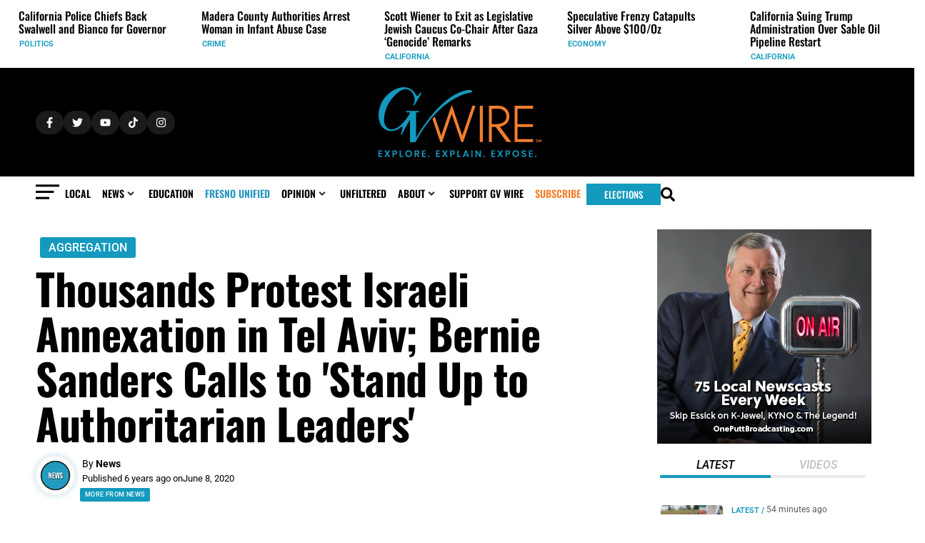

--- FILE ---
content_type: text/html; charset=UTF-8
request_url: https://gvwire.com/2020/06/08/thousands-protest-israeli-annexation-in-tel-aviv-bernie-sanders-calls-to-stand-up-to-authoritarian-leaders/
body_size: 128715
content:
<!DOCTYPE html>
<html lang="en-US" prefix="og: http://ogp.me/ns#">
<head><meta charset="UTF-8">
<link rel="profile" href="http://gmpg.org/xfn/11">
<link rel="pingback" href="https://gvwire.com/xmlrpc.php"><meta name="viewport" content="width=device-width, initial-scale=1" />
<meta name='robots' content='index, follow, max-image-preview:large, max-snippet:-1, max-video-preview:-1' />

<!-- Easy Social Share Buttons for WordPress v.10.6 https://socialsharingplugin.com -->
<meta property="og:image" content="https://gvwire.s3.us-west-1.amazonaws.com/wp-content/uploads/2024/03/16163654/protest-signs.jpg" />
<meta property="og:image:secure_url" content="https://gvwire.s3.us-west-1.amazonaws.com/wp-content/uploads/2024/03/16163654/protest-signs.jpg" />
<meta property="og:image:width" content="1280" />
<meta property="og:image:height" content="720" />
<!-- / Easy Social Share Buttons for WordPress -->
<meta name="twitter:image" content="https://gvwire.s3.us-west-1.amazonaws.com/wp-content/uploads/2024/03/16163654/protest-signs.jpg" />

	<!-- This site is optimized with the Yoast SEO Premium plugin v25.9 (Yoast SEO v25.9) - https://yoast.com/wordpress/plugins/seo/ -->
	<title>Thousands Protest Israeli Annexation in Tel Aviv; Bernie Sanders Calls to &#039;Stand Up to Authoritarian Leaders&#039; - GV Wire</title>
	<link rel="canonical" href="https://gvwire.com/2020/06/08/thousands-protest-israeli-annexation-in-tel-aviv-bernie-sanders-calls-to-stand-up-to-authoritarian-leaders/" />
	<meta property="og:locale" content="en_US" />
	<meta property="og:type" content="article" />
	<meta property="og:title" content="Thousands Protest Israeli Annexation in Tel Aviv; Bernie Sanders Calls to &#039;Stand Up to Authoritarian Leaders&#039;" />
	<meta property="og:description" content="Haaretz A joint Jewish-Arab rally against Israeli plans to annex West Bank settlements took place Saturday in Tel Aviv&#039;s Rabin Square with thousands of participants. The protest was originally forbidden by the police due to fears over the coronavirus, but police relented and issued a permit on Friday night. Organizers appointed some 50 supervisors to ensure that coronavirus regulations are maintained. Vermont Senator Bernie Sanders addressed the rally via video conference, expressing his support for the protesters and condemnation of Israel’s annexation plans. The senator said that he was “heartened” to see Arabs and Jews demonstrating together. Read More" />
	<meta property="og:url" content="https://gvwire.com/2020/06/08/thousands-protest-israeli-annexation-in-tel-aviv-bernie-sanders-calls-to-stand-up-to-authoritarian-leaders/" />
	<meta property="og:site_name" content="GV Wire" />
	<meta property="article:publisher" content="https://www.facebook.com/GVWire" />
	<meta property="article:published_time" content="2020-06-08T15:17:41+00:00" />
	<meta name="author" content="News" />
	<meta name="twitter:card" content="summary_large_image" />
	<meta name="twitter:title" content="Thousands Protest Israeli Annexation in Tel Aviv; Bernie Sanders Calls to &#039;Stand Up to Authoritarian Leaders&#039;" />
	<meta name="twitter:description" content="Haaretz A joint Jewish-Arab rally against Israeli plans to annex West Bank settlements took place Saturday in Tel Aviv&#039;s Rabin Square with thousands of participants. The protest was originally forbidden by the police due to fears over the coronavirus, but police relented and issued a permit on Friday night. Organizers appointed some 50 supervisors to ensure that coronavirus regulations are maintained. Vermont Senator Bernie Sanders addressed the rally via video conference, expressing his support for the protesters and condemnation of Israel’s annexation plans. The senator said that he was “heartened” to see Arabs and Jews demonstrating together. Read More" />
	<meta name="twitter:creator" content="@GVWire" />
	<meta name="twitter:site" content="@GVWire" />
	<meta name="twitter:label1" content="Written by" />
	<meta name="twitter:data1" content="News" />
	<meta name="twitter:label2" content="Est. reading time" />
	<meta name="twitter:data2" content="1 minute" />
	<script type="application/ld+json" class="yoast-schema-graph">{"@context":"https://schema.org","@graph":[{"@type":"Article","@id":"https://gvwire.com/2020/06/08/thousands-protest-israeli-annexation-in-tel-aviv-bernie-sanders-calls-to-stand-up-to-authoritarian-leaders/#article","isPartOf":{"@id":"https://gvwire.com/2020/06/08/thousands-protest-israeli-annexation-in-tel-aviv-bernie-sanders-calls-to-stand-up-to-authoritarian-leaders/"},"author":{"name":"News","@id":"https://gvwire.com/#/schema/person/1ca28af646b342b565831752b46db348"},"headline":"Thousands Protest Israeli Annexation in Tel Aviv; Bernie Sanders Calls to &#039;Stand Up to Authoritarian Leaders&#039;","datePublished":"2020-06-08T15:17:41+00:00","mainEntityOfPage":{"@id":"https://gvwire.com/2020/06/08/thousands-protest-israeli-annexation-in-tel-aviv-bernie-sanders-calls-to-stand-up-to-authoritarian-leaders/"},"wordCount":137,"commentCount":0,"publisher":{"@id":"https://gvwire.com/#organization"},"image":{"@id":"https://gvwire.com/2020/06/08/thousands-protest-israeli-annexation-in-tel-aviv-bernie-sanders-calls-to-stand-up-to-authoritarian-leaders/#primaryimage"},"thumbnailUrl":"https://static.gvwire.com/wp-content/uploads/2024/03/16163654/protest-signs.jpg","articleSection":["Aggregation"],"inLanguage":"en-US"},{"@type":"WebPage","@id":"https://gvwire.com/2020/06/08/thousands-protest-israeli-annexation-in-tel-aviv-bernie-sanders-calls-to-stand-up-to-authoritarian-leaders/","url":"https://gvwire.com/2020/06/08/thousands-protest-israeli-annexation-in-tel-aviv-bernie-sanders-calls-to-stand-up-to-authoritarian-leaders/","name":"Thousands Protest Israeli Annexation in Tel Aviv; Bernie Sanders Calls to &#039;Stand Up to Authoritarian Leaders&#039; - GV Wire","isPartOf":{"@id":"https://gvwire.com/#website"},"primaryImageOfPage":{"@id":"https://gvwire.com/2020/06/08/thousands-protest-israeli-annexation-in-tel-aviv-bernie-sanders-calls-to-stand-up-to-authoritarian-leaders/#primaryimage"},"image":{"@id":"https://gvwire.com/2020/06/08/thousands-protest-israeli-annexation-in-tel-aviv-bernie-sanders-calls-to-stand-up-to-authoritarian-leaders/#primaryimage"},"thumbnailUrl":"https://static.gvwire.com/wp-content/uploads/2024/03/16163654/protest-signs.jpg","datePublished":"2020-06-08T15:17:41+00:00","breadcrumb":{"@id":"https://gvwire.com/2020/06/08/thousands-protest-israeli-annexation-in-tel-aviv-bernie-sanders-calls-to-stand-up-to-authoritarian-leaders/#breadcrumb"},"inLanguage":"en-US","potentialAction":[{"@type":"ReadAction","target":["https://gvwire.com/2020/06/08/thousands-protest-israeli-annexation-in-tel-aviv-bernie-sanders-calls-to-stand-up-to-authoritarian-leaders/"]}]},{"@type":"ImageObject","inLanguage":"en-US","@id":"https://gvwire.com/2020/06/08/thousands-protest-israeli-annexation-in-tel-aviv-bernie-sanders-calls-to-stand-up-to-authoritarian-leaders/#primaryimage","url":"https://static.gvwire.com/wp-content/uploads/2024/03/16163654/protest-signs.jpg","contentUrl":"https://static.gvwire.com/wp-content/uploads/2024/03/16163654/protest-signs.jpg","width":1280,"height":720,"caption":"Protesters hold signs during a demonstration against the Israeli police after border police officers shot and killed Iyad al-Halak, an unarmed autistic Palestinian man, in the mixed Arab Jewish city of Jaffa, near Tel Aviv, Israel, after saying they suspected he was carrying a weapon, Sunday, May 31, 2020. Protesters gathered to protest the killing of al-Halak in Jerusalem and the killing of George Floyd in Minneapolis last week. (AP Photo/Oded Balilty)"},{"@type":"BreadcrumbList","@id":"https://gvwire.com/2020/06/08/thousands-protest-israeli-annexation-in-tel-aviv-bernie-sanders-calls-to-stand-up-to-authoritarian-leaders/#breadcrumb","itemListElement":[{"@type":"ListItem","position":1,"name":"Home","item":"https://gvwire.com/"},{"@type":"ListItem","position":2,"name":"Thousands Protest Israeli Annexation in Tel Aviv; Bernie Sanders Calls to &#039;Stand Up to Authoritarian Leaders&#039;"}]},{"@type":"WebSite","@id":"https://gvwire.com/#website","url":"https://gvwire.com/","name":"GV Wire","description":"Fresno News, Politics &amp; Policy, Education, Sports","publisher":{"@id":"https://gvwire.com/#organization"},"alternateName":"gvwire","potentialAction":[{"@type":"SearchAction","target":{"@type":"EntryPoint","urlTemplate":"https://gvwire.com/?s={search_term_string}"},"query-input":{"@type":"PropertyValueSpecification","valueRequired":true,"valueName":"search_term_string"}}],"inLanguage":"en-US"},{"@type":"Organization","@id":"https://gvwire.com/#organization","name":"GV Wire","alternateName":"gvwire","url":"https://gvwire.com/","logo":{"@type":"ImageObject","inLanguage":"en-US","@id":"https://gvwire.com/#/schema/logo/image/","url":"https://static.gvwire.com/wp-content/uploads/2024/03/26134343/cropped-cropped-cropped-GVWire-Favicon.png","contentUrl":"https://static.gvwire.com/wp-content/uploads/2024/03/26134343/cropped-cropped-cropped-GVWire-Favicon.png","width":496,"height":496,"caption":"GV Wire"},"image":{"@id":"https://gvwire.com/#/schema/logo/image/"},"sameAs":["https://www.facebook.com/GVWire","https://x.com/GVWire","https://www.instagram.com/gvwire/","https://www.tiktok.com/@gvwire","https://bsky.app/profile/gvwire.bsky.social"],"description":"GV Wire is a Fresno based digital news platform providing in-depth, local coverage of Central California, with a focus on breaking news, community issues, and political reporting."},{"@type":"Person","@id":"https://gvwire.com/#/schema/person/1ca28af646b342b565831752b46db348","name":"News","image":{"@type":"ImageObject","inLanguage":"en-US","@id":"https://gvwire.com/#/schema/person/image/","url":"https://secure.gravatar.com/avatar/b56c15ce563d727a50f1d98765780d06f5a353d8569000caa2951d6deca2416d?s=96&d=mm&r=g","contentUrl":"https://secure.gravatar.com/avatar/b56c15ce563d727a50f1d98765780d06f5a353d8569000caa2951d6deca2416d?s=96&d=mm&r=g","caption":"News"},"url":"https://gvwire.com/author/news/"}]}</script>
	<!-- / Yoast SEO Premium plugin. -->


<link rel='dns-prefetch' href='//www.googletagmanager.com' />
<link rel='dns-prefetch' href='//fonts.googleapis.com' />
<link rel="alternate" type="application/rss+xml" title="GV Wire &raquo; Feed" href="https://gvwire.com/feed/" />
<link rel="alternate" title="oEmbed (JSON)" type="application/json+oembed" href="https://gvwire.com/wp-json/oembed/1.0/embed?url=https%3A%2F%2Fgvwire.com%2F2020%2F06%2F08%2Fthousands-protest-israeli-annexation-in-tel-aviv-bernie-sanders-calls-to-stand-up-to-authoritarian-leaders%2F" />
<link rel="alternate" title="oEmbed (XML)" type="text/xml+oembed" href="https://gvwire.com/wp-json/oembed/1.0/embed?url=https%3A%2F%2Fgvwire.com%2F2020%2F06%2F08%2Fthousands-protest-israeli-annexation-in-tel-aviv-bernie-sanders-calls-to-stand-up-to-authoritarian-leaders%2F&#038;format=xml" />
<!-- gvwire.com is managing ads with Advanced Ads 2.0.11 – https://wpadvancedads.com/ --><script id="gvwir-ready">
			window.advanced_ads_ready=function(e,a){a=a||"complete";var d=function(e){return"interactive"===a?"loading"!==e:"complete"===e};d(document.readyState)?e():document.addEventListener("readystatechange",(function(a){d(a.target.readyState)&&e()}),{once:"interactive"===a})},window.advanced_ads_ready_queue=window.advanced_ads_ready_queue||[];		</script>
		<style id='wp-img-auto-sizes-contain-inline-css' type='text/css'>
img:is([sizes=auto i],[sizes^="auto," i]){contain-intrinsic-size:3000px 1500px}
/*# sourceURL=wp-img-auto-sizes-contain-inline-css */
</style>
<link rel='stylesheet' id='givewp-campaign-blocks-fonts-css' href='https://fonts.googleapis.com/css2?family=Inter%3Awght%40400%3B500%3B600%3B700&#038;display=swap&#038;ver=6.9' type='text/css' media='all' />
<style id='wp-emoji-styles-inline-css' type='text/css'>

	img.wp-smiley, img.emoji {
		display: inline !important;
		border: none !important;
		box-shadow: none !important;
		height: 1em !important;
		width: 1em !important;
		margin: 0 0.07em !important;
		vertical-align: -0.1em !important;
		background: none !important;
		padding: 0 !important;
	}
/*# sourceURL=wp-emoji-styles-inline-css */
</style>
<link rel='stylesheet' id='wp-block-library-css' href='https://gvwire.com/wp-includes/css/dist/block-library/style.min.css?ver=6.9' type='text/css' media='all' />
<style id='global-styles-inline-css' type='text/css'>
:root{--wp--preset--aspect-ratio--square: 1;--wp--preset--aspect-ratio--4-3: 4/3;--wp--preset--aspect-ratio--3-4: 3/4;--wp--preset--aspect-ratio--3-2: 3/2;--wp--preset--aspect-ratio--2-3: 2/3;--wp--preset--aspect-ratio--16-9: 16/9;--wp--preset--aspect-ratio--9-16: 9/16;--wp--preset--color--black: #000000;--wp--preset--color--cyan-bluish-gray: #abb8c3;--wp--preset--color--white: #ffffff;--wp--preset--color--pale-pink: #f78da7;--wp--preset--color--vivid-red: #cf2e2e;--wp--preset--color--luminous-vivid-orange: #ff6900;--wp--preset--color--luminous-vivid-amber: #fcb900;--wp--preset--color--light-green-cyan: #7bdcb5;--wp--preset--color--vivid-green-cyan: #00d084;--wp--preset--color--pale-cyan-blue: #8ed1fc;--wp--preset--color--vivid-cyan-blue: #0693e3;--wp--preset--color--vivid-purple: #9b51e0;--wp--preset--gradient--vivid-cyan-blue-to-vivid-purple: linear-gradient(135deg,rgb(6,147,227) 0%,rgb(155,81,224) 100%);--wp--preset--gradient--light-green-cyan-to-vivid-green-cyan: linear-gradient(135deg,rgb(122,220,180) 0%,rgb(0,208,130) 100%);--wp--preset--gradient--luminous-vivid-amber-to-luminous-vivid-orange: linear-gradient(135deg,rgb(252,185,0) 0%,rgb(255,105,0) 100%);--wp--preset--gradient--luminous-vivid-orange-to-vivid-red: linear-gradient(135deg,rgb(255,105,0) 0%,rgb(207,46,46) 100%);--wp--preset--gradient--very-light-gray-to-cyan-bluish-gray: linear-gradient(135deg,rgb(238,238,238) 0%,rgb(169,184,195) 100%);--wp--preset--gradient--cool-to-warm-spectrum: linear-gradient(135deg,rgb(74,234,220) 0%,rgb(151,120,209) 20%,rgb(207,42,186) 40%,rgb(238,44,130) 60%,rgb(251,105,98) 80%,rgb(254,248,76) 100%);--wp--preset--gradient--blush-light-purple: linear-gradient(135deg,rgb(255,206,236) 0%,rgb(152,150,240) 100%);--wp--preset--gradient--blush-bordeaux: linear-gradient(135deg,rgb(254,205,165) 0%,rgb(254,45,45) 50%,rgb(107,0,62) 100%);--wp--preset--gradient--luminous-dusk: linear-gradient(135deg,rgb(255,203,112) 0%,rgb(199,81,192) 50%,rgb(65,88,208) 100%);--wp--preset--gradient--pale-ocean: linear-gradient(135deg,rgb(255,245,203) 0%,rgb(182,227,212) 50%,rgb(51,167,181) 100%);--wp--preset--gradient--electric-grass: linear-gradient(135deg,rgb(202,248,128) 0%,rgb(113,206,126) 100%);--wp--preset--gradient--midnight: linear-gradient(135deg,rgb(2,3,129) 0%,rgb(40,116,252) 100%);--wp--preset--font-size--small: 13px;--wp--preset--font-size--medium: 20px;--wp--preset--font-size--large: 36px;--wp--preset--font-size--x-large: 42px;--wp--preset--spacing--20: 0.44rem;--wp--preset--spacing--30: 0.67rem;--wp--preset--spacing--40: 1rem;--wp--preset--spacing--50: 1.5rem;--wp--preset--spacing--60: 2.25rem;--wp--preset--spacing--70: 3.38rem;--wp--preset--spacing--80: 5.06rem;--wp--preset--shadow--natural: 6px 6px 9px rgba(0, 0, 0, 0.2);--wp--preset--shadow--deep: 12px 12px 50px rgba(0, 0, 0, 0.4);--wp--preset--shadow--sharp: 6px 6px 0px rgba(0, 0, 0, 0.2);--wp--preset--shadow--outlined: 6px 6px 0px -3px rgb(255, 255, 255), 6px 6px rgb(0, 0, 0);--wp--preset--shadow--crisp: 6px 6px 0px rgb(0, 0, 0);}:where(.is-layout-flex){gap: 0.5em;}:where(.is-layout-grid){gap: 0.5em;}body .is-layout-flex{display: flex;}.is-layout-flex{flex-wrap: wrap;align-items: center;}.is-layout-flex > :is(*, div){margin: 0;}body .is-layout-grid{display: grid;}.is-layout-grid > :is(*, div){margin: 0;}:where(.wp-block-columns.is-layout-flex){gap: 2em;}:where(.wp-block-columns.is-layout-grid){gap: 2em;}:where(.wp-block-post-template.is-layout-flex){gap: 1.25em;}:where(.wp-block-post-template.is-layout-grid){gap: 1.25em;}.has-black-color{color: var(--wp--preset--color--black) !important;}.has-cyan-bluish-gray-color{color: var(--wp--preset--color--cyan-bluish-gray) !important;}.has-white-color{color: var(--wp--preset--color--white) !important;}.has-pale-pink-color{color: var(--wp--preset--color--pale-pink) !important;}.has-vivid-red-color{color: var(--wp--preset--color--vivid-red) !important;}.has-luminous-vivid-orange-color{color: var(--wp--preset--color--luminous-vivid-orange) !important;}.has-luminous-vivid-amber-color{color: var(--wp--preset--color--luminous-vivid-amber) !important;}.has-light-green-cyan-color{color: var(--wp--preset--color--light-green-cyan) !important;}.has-vivid-green-cyan-color{color: var(--wp--preset--color--vivid-green-cyan) !important;}.has-pale-cyan-blue-color{color: var(--wp--preset--color--pale-cyan-blue) !important;}.has-vivid-cyan-blue-color{color: var(--wp--preset--color--vivid-cyan-blue) !important;}.has-vivid-purple-color{color: var(--wp--preset--color--vivid-purple) !important;}.has-black-background-color{background-color: var(--wp--preset--color--black) !important;}.has-cyan-bluish-gray-background-color{background-color: var(--wp--preset--color--cyan-bluish-gray) !important;}.has-white-background-color{background-color: var(--wp--preset--color--white) !important;}.has-pale-pink-background-color{background-color: var(--wp--preset--color--pale-pink) !important;}.has-vivid-red-background-color{background-color: var(--wp--preset--color--vivid-red) !important;}.has-luminous-vivid-orange-background-color{background-color: var(--wp--preset--color--luminous-vivid-orange) !important;}.has-luminous-vivid-amber-background-color{background-color: var(--wp--preset--color--luminous-vivid-amber) !important;}.has-light-green-cyan-background-color{background-color: var(--wp--preset--color--light-green-cyan) !important;}.has-vivid-green-cyan-background-color{background-color: var(--wp--preset--color--vivid-green-cyan) !important;}.has-pale-cyan-blue-background-color{background-color: var(--wp--preset--color--pale-cyan-blue) !important;}.has-vivid-cyan-blue-background-color{background-color: var(--wp--preset--color--vivid-cyan-blue) !important;}.has-vivid-purple-background-color{background-color: var(--wp--preset--color--vivid-purple) !important;}.has-black-border-color{border-color: var(--wp--preset--color--black) !important;}.has-cyan-bluish-gray-border-color{border-color: var(--wp--preset--color--cyan-bluish-gray) !important;}.has-white-border-color{border-color: var(--wp--preset--color--white) !important;}.has-pale-pink-border-color{border-color: var(--wp--preset--color--pale-pink) !important;}.has-vivid-red-border-color{border-color: var(--wp--preset--color--vivid-red) !important;}.has-luminous-vivid-orange-border-color{border-color: var(--wp--preset--color--luminous-vivid-orange) !important;}.has-luminous-vivid-amber-border-color{border-color: var(--wp--preset--color--luminous-vivid-amber) !important;}.has-light-green-cyan-border-color{border-color: var(--wp--preset--color--light-green-cyan) !important;}.has-vivid-green-cyan-border-color{border-color: var(--wp--preset--color--vivid-green-cyan) !important;}.has-pale-cyan-blue-border-color{border-color: var(--wp--preset--color--pale-cyan-blue) !important;}.has-vivid-cyan-blue-border-color{border-color: var(--wp--preset--color--vivid-cyan-blue) !important;}.has-vivid-purple-border-color{border-color: var(--wp--preset--color--vivid-purple) !important;}.has-vivid-cyan-blue-to-vivid-purple-gradient-background{background: var(--wp--preset--gradient--vivid-cyan-blue-to-vivid-purple) !important;}.has-light-green-cyan-to-vivid-green-cyan-gradient-background{background: var(--wp--preset--gradient--light-green-cyan-to-vivid-green-cyan) !important;}.has-luminous-vivid-amber-to-luminous-vivid-orange-gradient-background{background: var(--wp--preset--gradient--luminous-vivid-amber-to-luminous-vivid-orange) !important;}.has-luminous-vivid-orange-to-vivid-red-gradient-background{background: var(--wp--preset--gradient--luminous-vivid-orange-to-vivid-red) !important;}.has-very-light-gray-to-cyan-bluish-gray-gradient-background{background: var(--wp--preset--gradient--very-light-gray-to-cyan-bluish-gray) !important;}.has-cool-to-warm-spectrum-gradient-background{background: var(--wp--preset--gradient--cool-to-warm-spectrum) !important;}.has-blush-light-purple-gradient-background{background: var(--wp--preset--gradient--blush-light-purple) !important;}.has-blush-bordeaux-gradient-background{background: var(--wp--preset--gradient--blush-bordeaux) !important;}.has-luminous-dusk-gradient-background{background: var(--wp--preset--gradient--luminous-dusk) !important;}.has-pale-ocean-gradient-background{background: var(--wp--preset--gradient--pale-ocean) !important;}.has-electric-grass-gradient-background{background: var(--wp--preset--gradient--electric-grass) !important;}.has-midnight-gradient-background{background: var(--wp--preset--gradient--midnight) !important;}.has-small-font-size{font-size: var(--wp--preset--font-size--small) !important;}.has-medium-font-size{font-size: var(--wp--preset--font-size--medium) !important;}.has-large-font-size{font-size: var(--wp--preset--font-size--large) !important;}.has-x-large-font-size{font-size: var(--wp--preset--font-size--x-large) !important;}
/*# sourceURL=global-styles-inline-css */
</style>

<style id='classic-theme-styles-inline-css' type='text/css'>
/*! This file is auto-generated */
.wp-block-button__link{color:#fff;background-color:#32373c;border-radius:9999px;box-shadow:none;text-decoration:none;padding:calc(.667em + 2px) calc(1.333em + 2px);font-size:1.125em}.wp-block-file__button{background:#32373c;color:#fff;text-decoration:none}
/*# sourceURL=/wp-includes/css/classic-themes.min.css */
</style>
<link rel='stylesheet' id='jet-engine-frontend-css' href='https://gvwire.com/wp-content/plugins/jet-engine/assets/css/frontend.css?ver=3.7.6' type='text/css' media='all' />
<link rel='stylesheet' id='give-styles-css' href='https://gvwire.com/wp-content/plugins/give/build/assets/dist/css/give.css?ver=4.9.0' type='text/css' media='all' />
<link rel='stylesheet' id='give-donation-summary-style-frontend-css' href='https://gvwire.com/wp-content/plugins/give/build/assets/dist/css/give-donation-summary.css?ver=4.9.0' type='text/css' media='all' />
<link rel='stylesheet' id='givewp-design-system-foundation-css' href='https://gvwire.com/wp-content/plugins/give/build/assets/dist/css/design-system/foundation.css?ver=1.2.0' type='text/css' media='all' />
<link rel='stylesheet' id='give_recurring_css-css' href='https://gvwire.com/wp-content/plugins/give-recurring/assets/css/give-recurring.min.css?ver=2.15.0' type='text/css' media='all' />
<link rel='stylesheet' id='essb-mytemplate-css' href='https://gvwire.com/wp-content/uploads/essb-cache//essb-template-builder.css?ver=10.6' type='text/css' media='all' />
<link rel='stylesheet' id='subscribe-forms-css-css' href='https://gvwire.com/wp-content/plugins/easy-social-share-buttons3/assets/modules/subscribe-forms.min.css?ver=10.6' type='text/css' media='all' />
<link rel='stylesheet' id='easy-social-share-buttons-css' href='https://gvwire.com/wp-content/plugins/easy-social-share-buttons3/assets/css/easy-social-share-buttons.min.css?ver=10.6' type='text/css' media='all' />
<link rel='stylesheet' id='font-awesome-css' href='https://gvwire.com/wp-content/plugins/elementor/assets/lib/font-awesome/css/font-awesome.min.css?ver=4.7.0' type='text/css' media='all' />
<link rel='stylesheet' id='kava-parent-theme-style-css' href='https://gvwire.com/wp-content/themes/kava/style.css?ver=2.1.4' type='text/css' media='all' />
<link rel='stylesheet' id='magnific-popup-css' href='https://gvwire.com/wp-content/themes/kava/assets/lib/magnific-popup/magnific-popup.min.css?ver=1.1.0' type='text/css' media='all' />
<link rel='stylesheet' id='swiper-css' href='https://gvwire.com/wp-content/plugins/elementor/assets/lib/swiper/v8/css/swiper.min.css?ver=8.4.5' type='text/css' media='all' />
<link rel='stylesheet' id='kava-theme-style-css' href='https://gvwire.com/wp-content/themes/kava-child/style.css?ver=2.1.4' type='text/css' media='all' />
<style id='kava-theme-style-inline-css' type='text/css'>
/* #Typography */body {font-style: normal;font-weight: 300;font-size: 14px;line-height: 1.6;font-family: Roboto, sans-serif;letter-spacing: 0px;text-align: left;color: #3b3d42;}h1,.h1-style {font-style: normal;font-weight: 400;font-size: 34px;line-height: 1.4;font-family: Roboto, sans-serif;letter-spacing: 0px;text-align: inherit;color: #3b3d42;}h2,.h2-style {font-style: normal;font-weight: 400;font-size: 24px;line-height: 1.4;font-family: Roboto, sans-serif;letter-spacing: 0px;text-align: inherit;color: #3b3d42;}h3,.h3-style {font-style: normal;font-weight: 400;font-size: 21px;line-height: 1.4;font-family: Roboto, sans-serif;letter-spacing: 0px;text-align: inherit;color: #3b3d42;}h4,.h4-style {font-style: normal;font-weight: 400;font-size: 20px;line-height: 1.5;font-family: Roboto, sans-serif;letter-spacing: 0px;text-align: inherit;color: #3b3d42;}h5,.h5-style {font-style: normal;font-weight: 300;font-size: 18px;line-height: 1.5;font-family: Roboto, sans-serif;letter-spacing: 0px;text-align: inherit;color: #3b3d42;}h6,.h6-style {font-style: normal;font-weight: 500;font-size: 14px;line-height: 1.5;font-family: Roboto, sans-serif;letter-spacing: 0px;text-align: inherit;color: #3b3d42;}@media (min-width: 1200px) {h1,.h1-style { font-size: 56px; }h2,.h2-style { font-size: 40px; }h3,.h3-style { font-size: 28px; }}a,h1 a:hover,h2 a:hover,h3 a:hover,h4 a:hover,h5 a:hover,h6 a:hover { color: #398ffc; }a:hover { color: #3b3d42; }blockquote {color: #398ffc;}/* #Header */.site-header__wrap {background-color: #ffffff;background-repeat: repeat;background-position: center top;background-attachment: scroll;;}/* ##Top Panel */.top-panel {color: #a1a2a4;background-color: #ffffff;}/* #Main Menu */.main-navigation {font-style: normal;font-weight: 400;font-size: 14px;line-height: 1.4;font-family: Roboto, sans-serif;letter-spacing: 0px;}.main-navigation a,.menu-item-has-children:before {color: #a1a2a4;}.main-navigation a:hover,.main-navigation .current_page_item>a,.main-navigation .current-menu-item>a,.main-navigation .current_page_ancestor>a,.main-navigation .current-menu-ancestor>a {color: #3b3d42;}/* #Mobile Menu */.mobile-menu-toggle-button {color: #ffffff;background-color: #398ffc;}/* #Social */.social-list a {color: #a1a2a4;}.social-list a:hover {color: #398ffc;}/* #Breadcrumbs */.breadcrumbs_item {font-style: normal;font-weight: 400;font-size: 11px;line-height: 1.5;font-family: Roboto, sans-serif;letter-spacing: 0px;}.breadcrumbs_item_sep,.breadcrumbs_item_link {color: #a1a2a4;}.breadcrumbs_item_link:hover {color: #398ffc;}/* #Post navigation */.post-navigation-container i {color: #a1a2a4;}.post-navigation-container .nav-links a:hover .post-title,.post-navigation-container .nav-links a:hover .nav-text {color: #398ffc;}.post-navigation-container .nav-links a:hover i {color: #3b3d42;}/* #Pagination */.posts-list-navigation .pagination .page-numbers,.page-links > span,.page-links > a {color: #a1a2a4;}.posts-list-navigation .pagination a.page-numbers:hover,.posts-list-navigation .pagination .page-numbers.current,.page-links > a:hover,.page-links > span {color: #3b3d42;}.posts-list-navigation .pagination .next,.posts-list-navigation .pagination .prev {color: #398ffc;}.posts-list-navigation .pagination .next:hover,.posts-list-navigation .pagination .prev:hover {color: #3b3d42;}/* #Button Appearance Styles (regular scheme) */.btn,button,input[type='button'],input[type='reset'],input[type='submit'] {font-style: normal;font-weight: 900;font-size: 11px;line-height: 1;font-family: Roboto, sans-serif;letter-spacing: 1px;color: #ffffff;background-color: #398ffc;}.btn:hover,button:hover,input[type='button']:hover,input[type='reset']:hover,input[type='submit']:hover,input[type='reset']:hover {color: #ffffff;background-color: rgb(95,181,255);}.btn.invert-button {color: #ffffff;}.btn.invert-button:hover {color: #ffffff;border-color: #398ffc;background-color: #398ffc;}/* #Totop Button */#toTop {padding: 0px 0px;border-radius: 0px;background-color: ;color: ;}#toTop:hover {background-color: ;color: ;}input,optgroup,select,textarea {font-size: 14px;}/* #Comment, Contact, Password Forms */.comment-form .submit,.wpcf7-submit,.post-password-form label + input {font-style: normal;font-weight: 900;font-size: 11px;line-height: 1;font-family: Roboto, sans-serif;letter-spacing: 1px;color: #ffffff;background-color: #398ffc;}.comment-form .submit:hover,.wpcf7-submit:hover,.post-password-form label + input:hover {color: #ffffff;background-color: rgb(95,181,255);}.comment-reply-title {font-style: normal;font-weight: 400;font-size: 20px;line-height: 1.5;font-family: Roboto, sans-serif;letter-spacing: 0px;color: #3b3d42;}/* Cookies consent */.comment-form-cookies-consent input[type='checkbox']:checked ~ label[for=wp-comment-cookies-consent]:before {color: #ffffff;border-color: #398ffc;background-color: #398ffc;}/* #Comment Reply Link */#cancel-comment-reply-link {color: #398ffc;}#cancel-comment-reply-link:hover {color: #3b3d42;}/* #Comment item */.comment-body .fn {font-style: normal;font-weight: 500;font-size: 14px;line-height: 1.5;font-family: Roboto, sans-serif;letter-spacing: 0px;color: #3b3d42;}.comment-date__time {color: #a1a2a4;}.comment-reply-link {font-style: normal;font-weight: 900;font-size: 11px;line-height: 1;font-family: Roboto, sans-serif;letter-spacing: 1px;}/* #Input Placeholders */::-webkit-input-placeholder { color: #a1a2a4; }::-moz-placeholder{ color: #a1a2a4; }:-moz-placeholder{ color: #a1a2a4; }:-ms-input-placeholder{ color: #a1a2a4; }/* #Entry Meta */.posted-on,.cat-links,.byline,.tags-links {color: #a1a2a4;}.comments-button {color: #a1a2a4;}.comments-button:hover {color: #ffffff;background-color: #398ffc;}.btn-style .post-categories a {color: #ffffff;background-color: #398ffc;}.btn-style .post-categories a:hover {color: #ffffff;background-color: rgb(95,181,255);}.sticky-label {color: #ffffff;background-color: #398ffc;}/* Posts List Item Invert */.invert-hover.has-post-thumbnail:hover,.invert-hover.has-post-thumbnail:hover .posted-on,.invert-hover.has-post-thumbnail:hover .cat-links,.invert-hover.has-post-thumbnail:hover .byline,.invert-hover.has-post-thumbnail:hover .tags-links,.invert-hover.has-post-thumbnail:hover .entry-meta,.invert-hover.has-post-thumbnail:hover a,.invert-hover.has-post-thumbnail:hover .btn-icon,.invert-item.has-post-thumbnail,.invert-item.has-post-thumbnail .posted-on,.invert-item.has-post-thumbnail .cat-links,.invert-item.has-post-thumbnail .byline,.invert-item.has-post-thumbnail .tags-links,.invert-item.has-post-thumbnail .entry-meta,.invert-item.has-post-thumbnail a,.invert-item.has-post-thumbnail .btn:hover,.invert-item.has-post-thumbnail .btn-style .post-categories a:hover,.invert,.invert .entry-title,.invert a,.invert .byline,.invert .posted-on,.invert .cat-links,.invert .tags-links {color: #ffffff;}.invert-hover.has-post-thumbnail:hover a:hover,.invert-hover.has-post-thumbnail:hover .btn-icon:hover,.invert-item.has-post-thumbnail a:hover,.invert a:hover {color: #398ffc;}.invert-hover.has-post-thumbnail .btn,.invert-item.has-post-thumbnail .comments-button,.posts-list--default.list-style-v10 .invert.default-item .comments-button{color: #ffffff;background-color: #398ffc;}.invert-hover.has-post-thumbnail .btn:hover,.invert-item.has-post-thumbnail .comments-button:hover,.posts-list--default.list-style-v10 .invert.default-item .comments-button:hover {color: #398ffc;background-color: #ffffff;}/* Default Posts List */.list-style-v8 .comments-link {color: #a1a2a4;}.list-style-v8 .comments-link:hover {color: #3b3d42;}/* Creative Posts List */.creative-item .entry-title a:hover {color: #398ffc;}.list-style-default .creative-item a,.creative-item .btn-icon {color: #a1a2a4;}.list-style-default .creative-item a:hover,.creative-item .btn-icon:hover {color: #398ffc;}.list-style-default .creative-item .btn,.list-style-default .creative-item .btn:hover,.list-style-default .creative-item .comments-button:hover {color: #ffffff;}.creative-item__title-first-letter {font-style: normal;font-weight: 400;font-family: Roboto, sans-serif;color: #3b3d42;}.posts-list--creative.list-style-v10 .creative-item:before {background-color: #398ffc;box-shadow: 0px 0px 0px 8px rgba(57,143,252,0.25);}.posts-list--creative.list-style-v10 .creative-item__post-date {font-style: normal;font-weight: 400;font-size: 20px;line-height: 1.5;font-family: Roboto, sans-serif;letter-spacing: 0px;color: #398ffc;}.posts-list--creative.list-style-v10 .creative-item__post-date a {color: #398ffc;}.posts-list--creative.list-style-v10 .creative-item__post-date a:hover {color: #3b3d42;}/* Creative Posts List style-v2 */.list-style-v2 .creative-item .entry-title,.list-style-v9 .creative-item .entry-title {font-style: normal;font-weight: 400;font-size: 20px;line-height: 1.5;font-family: Roboto, sans-serif;letter-spacing: 0px;}/* Image Post Format */.post_format-post-format-image .post-thumbnail__link:before {color: #ffffff;background-color: #398ffc;}/* Gallery Post Format */.post_format-post-format-gallery .swiper-button-prev,.post_format-post-format-gallery .swiper-button-next {color: #a1a2a4;}.post_format-post-format-gallery .swiper-button-prev:hover,.post_format-post-format-gallery .swiper-button-next:hover {color: #3b3d42;}/* Link Post Format */.post_format-post-format-quote .post-format-quote {color: #ffffff;background-color: #398ffc;}.post_format-post-format-quote .post-format-quote:before {color: #398ffc;background-color: #ffffff;}/* Post Author */.post-author__title a {color: #398ffc;}.post-author__title a:hover {color: #3b3d42;}.invert .post-author__title a {color: #ffffff;}.invert .post-author__title a:hover {color: #398ffc;}/* Single Post */.single-post blockquote {border-color: #398ffc;}.single-post:not(.post-template-single-layout-4):not(.post-template-single-layout-7) .tags-links a:hover {color: #ffffff;border-color: #398ffc;background-color: #398ffc;}.single-header-3 .post-author .byline,.single-header-4 .post-author .byline,.single-header-5 .post-author .byline {font-style: normal;font-weight: 400;font-size: 20px;line-height: 1.5;font-family: Roboto, sans-serif;letter-spacing: 0px;}.single-header-8,.single-header-10 .entry-header {background-color: #398ffc;}.single-header-8.invert a:hover,.single-header-10.invert a:hover {color: rgba(255,255,255,0.5);}.single-header-3 a.comments-button,.single-header-10 a.comments-button {border: 1px solid #ffffff;}.single-header-3 a.comments-button:hover,.single-header-10 a.comments-button:hover {color: #398ffc;background-color: #ffffff;}/* Page preloader */.page-preloader {border-top-color: #398ffc;border-right-color: #398ffc;}/* Logo */.site-logo__link,.site-logo__link:hover {color: #398ffc;}/* Page title */.page-title {font-style: normal;font-weight: 400;font-size: 24px;line-height: 1.4;font-family: Roboto, sans-serif;letter-spacing: 0px;color: #3b3d42;}@media (min-width: 1200px) {.page-title { font-size: 40px; }}/* Grid Posts List */.posts-list.list-style-v3 .comments-link {border-color: #398ffc;}.posts-list.list-style-v4 .comments-link {color: #a1a2a4;}.posts-list.list-style-v4 .posts-list__item.grid-item .grid-item-wrap .comments-link:hover {color: #ffffff;background-color: #398ffc;}/* Posts List Grid Item Invert */.grid-item-wrap.invert,.grid-item-wrap.invert .posted-on,.grid-item-wrap.invert .cat-links,.grid-item-wrap.invert .byline,.grid-item-wrap.invert .tags-links,.grid-item-wrap.invert .entry-meta,.grid-item-wrap.invert a,.grid-item-wrap.invert .btn-icon,.grid-item-wrap.invert .comments-button {color: #ffffff;}/* Posts List Grid-5 Item Invert */.list-style-v5 .grid-item-wrap.invert .posted-on,.list-style-v5 .grid-item-wrap.invert .cat-links,.list-style-v5 .grid-item-wrap.invert .byline,.list-style-v5 .grid-item-wrap.invert .tags-links,.list-style-v5 .grid-item-wrap.invert .posted-on a,.list-style-v5 .grid-item-wrap.invert .cat-links a,.list-style-v5 .grid-item-wrap.invert .tags-links a,.list-style-v5 .grid-item-wrap.invert .byline a,.list-style-v5 .grid-item-wrap.invert .comments-link,.list-style-v5 .grid-item-wrap.invert .entry-title a:hover {color: #398ffc;}.list-style-v5 .grid-item-wrap.invert .posted-on a:hover,.list-style-v5 .grid-item-wrap.invert .cat-links a:hover,.list-style-v5 .grid-item-wrap.invert .tags-links a:hover,.list-style-v5 .grid-item-wrap.invert .byline a:hover,.list-style-v5 .grid-item-wrap.invert .comments-link:hover {color: #ffffff;}/* Posts List Grid-6 Item Invert */.posts-list.list-style-v6 .posts-list__item.grid-item .grid-item-wrap .cat-links a,.posts-list.list-style-v7 .posts-list__item.grid-item .grid-item-wrap .cat-links a {color: #ffffff;background-color: #398ffc;}.posts-list.list-style-v6 .posts-list__item.grid-item .grid-item-wrap .cat-links a:hover,.posts-list.list-style-v7 .posts-list__item.grid-item .grid-item-wrap .cat-links a:hover {color: #ffffff;background-color: rgb(95,181,255);}.posts-list.list-style-v9 .posts-list__item.grid-item .grid-item-wrap .entry-header .entry-title {font-weight : 300;}/* Grid 7 */.list-style-v7 .grid-item-wrap.invert .posted-on a:hover,.list-style-v7 .grid-item-wrap.invert .cat-links a:hover,.list-style-v7 .grid-item-wrap.invert .tags-links a:hover,.list-style-v7 .grid-item-wrap.invert .byline a:hover,.list-style-v7 .grid-item-wrap.invert .comments-link:hover,.list-style-v7 .grid-item-wrap.invert .entry-title a:hover,.list-style-v6 .grid-item-wrap.invert .posted-on a:hover,.list-style-v6 .grid-item-wrap.invert .cat-links a:hover,.list-style-v6 .grid-item-wrap.invert .tags-links a:hover,.list-style-v6 .grid-item-wrap.invert .byline a:hover,.list-style-v6 .grid-item-wrap.invert .comments-link:hover,.list-style-v6 .grid-item-wrap.invert .entry-title a:hover {color: #398ffc;}.list-style-v7 .grid-item-wrap.invert .posted-on,.list-style-v7 .grid-item-wrap.invert .cat-links,.list-style-v7 .grid-item-wrap.invert .byline,.list-style-v7 .grid-item-wrap.invert .tags-links,.list-style-v7 .grid-item-wrap.invert .posted-on a,.list-style-v7 .grid-item-wrap.invert .cat-links a,.list-style-v7 .grid-item-wrap.invert .tags-links a,.list-style-v7 .grid-item-wrap.invert .byline a,.list-style-v7 .grid-item-wrap.invert .comments-link,.list-style-v7 .grid-item-wrap.invert .entry-title a,.list-style-v7 .grid-item-wrap.invert .entry-content p,.list-style-v6 .grid-item-wrap.invert .posted-on,.list-style-v6 .grid-item-wrap.invert .cat-links,.list-style-v6 .grid-item-wrap.invert .byline,.list-style-v6 .grid-item-wrap.invert .tags-links,.list-style-v6 .grid-item-wrap.invert .posted-on a,.list-style-v6 .grid-item-wrap.invert .cat-links a,.list-style-v6 .grid-item-wrap.invert .tags-links a,.list-style-v6 .grid-item-wrap.invert .byline a,.list-style-v6 .grid-item-wrap.invert .comments-link,.list-style-v6 .grid-item-wrap.invert .entry-title a,.list-style-v6 .grid-item-wrap.invert .entry-content p {color: #ffffff;}.posts-list.list-style-v7 .grid-item .grid-item-wrap .entry-footer .comments-link:hover,.posts-list.list-style-v6 .grid-item .grid-item-wrap .entry-footer .comments-link:hover,.posts-list.list-style-v6 .posts-list__item.grid-item .grid-item-wrap .btn:hover,.posts-list.list-style-v7 .posts-list__item.grid-item .grid-item-wrap .btn:hover {color: #398ffc;border-color: #398ffc;}.posts-list.list-style-v10 .grid-item-inner .space-between-content .comments-link {color: #a1a2a4;}.posts-list.list-style-v10 .grid-item-inner .space-between-content .comments-link:hover {color: #398ffc;}.posts-list.list-style-v10 .posts-list__item.justify-item .justify-item-inner .entry-title a {color: #3b3d42;}.posts-list.posts-list--vertical-justify.list-style-v10 .posts-list__item.justify-item .justify-item-inner .entry-title a:hover{color: #ffffff;background-color: #398ffc;}.posts-list.list-style-v5 .posts-list__item.justify-item .justify-item-inner.invert .cat-links a:hover,.posts-list.list-style-v8 .posts-list__item.justify-item .justify-item-inner.invert .cat-links a:hover {color: #ffffff;background-color: rgb(95,181,255);}.posts-list.list-style-v5 .posts-list__item.justify-item .justify-item-inner.invert .cat-links a,.posts-list.list-style-v8 .posts-list__item.justify-item .justify-item-inner.invert .cat-links a{color: #ffffff;background-color: #398ffc;}.list-style-v8 .justify-item-inner.invert .posted-on,.list-style-v8 .justify-item-inner.invert .cat-links,.list-style-v8 .justify-item-inner.invert .byline,.list-style-v8 .justify-item-inner.invert .tags-links,.list-style-v8 .justify-item-inner.invert .posted-on a,.list-style-v8 .justify-item-inner.invert .cat-links a,.list-style-v8 .justify-item-inner.invert .tags-links a,.list-style-v8 .justify-item-inner.invert .byline a,.list-style-v8 .justify-item-inner.invert .comments-link,.list-style-v8 .justify-item-inner.invert .entry-title a,.list-style-v8 .justify-item-inner.invert .entry-content p,.list-style-v5 .justify-item-inner.invert .posted-on,.list-style-v5 .justify-item-inner.invert .cat-links,.list-style-v5 .justify-item-inner.invert .byline,.list-style-v5 .justify-item-inner.invert .tags-links,.list-style-v5 .justify-item-inner.invert .posted-on a,.list-style-v5 .justify-item-inner.invert .cat-links a,.list-style-v5 .justify-item-inner.invert .tags-links a,.list-style-v5 .justify-item-inner.invert .byline a,.list-style-v5 .justify-item-inner.invert .comments-link,.list-style-v5 .justify-item-inner.invert .entry-title a,.list-style-v5 .justify-item-inner.invert .entry-content p,.list-style-v4 .justify-item-inner.invert .posted-on:hover,.list-style-v4 .justify-item-inner.invert .cat-links,.list-style-v4 .justify-item-inner.invert .byline,.list-style-v4 .justify-item-inner.invert .tags-links,.list-style-v4 .justify-item-inner.invert .posted-on a,.list-style-v4 .justify-item-inner.invert .cat-links a,.list-style-v4 .justify-item-inner.invert .tags-links a,.list-style-v4 .justify-item-inner.invert .byline a,.list-style-v4 .justify-item-inner.invert .comments-link,.list-style-v4 .justify-item-inner.invert .entry-title a,.list-style-v4 .justify-item-inner.invert .entry-content p {color: #ffffff;}.list-style-v8 .justify-item-inner.invert .posted-on a:hover,.list-style-v8 .justify-item-inner.invert .cat-links a:hover,.list-style-v8 .justify-item-inner.invert .tags-links a:hover,.list-style-v8 .justify-item-inner.invert .byline a:hover,.list-style-v8 .justify-item-inner.invert .comments-link:hover,.list-style-v8 .justify-item-inner.invert .entry-title a:hover,.list-style-v5 .justify-item-inner.invert .posted-on a:hover,.list-style-v5 .justify-item-inner.invert .cat-links a:hover,.list-style-v5 .justify-item-inner.invert .tags-links a:hover,.list-style-v5 .justify-item-inner.invert .byline a:hover,.list-style-v5 .justify-item-inner.invert .entry-title a:hover,.list-style-v4 .justify-item-inner.invert .posted-on a,.list-style-v4 .justify-item-inner.invert .cat-links a:hover,.list-style-v4 .justify-item-inner.invert .tags-links a:hover,.list-style-v4 .justify-item-inner.invert .byline a:hover,.list-style-v4 .justify-item-inner.invert .comments-link:hover,.list-style-v4 .justify-item-inner.invert .entry-title a:hover{color: #398ffc;}.posts-list.list-style-v5 .justify-item .justify-item-wrap .entry-footer .comments-link:hover {border-color: #398ffc;}.list-style-v4 .justify-item-inner.invert .btn:hover,.list-style-v6 .justify-item-wrap.invert .btn:hover,.list-style-v8 .justify-item-inner.invert .btn:hover {color: #ffffff;}.posts-list.posts-list--vertical-justify.list-style-v5 .posts-list__item.justify-item .justify-item-wrap .entry-footer .comments-link:hover,.posts-list.posts-list--vertical-justify.list-style-v5 .posts-list__item.justify-item .justify-item-wrap .entry-footer .btn:hover {color: #398ffc;border-color: #398ffc;}/* masonry Posts List */.posts-list.list-style-v3 .comments-link {border-color: #398ffc;}.posts-list.list-style-v4 .comments-link {color: #a1a2a4;}.posts-list.list-style-v4 .posts-list__item.masonry-item .masonry-item-wrap .comments-link:hover {color: #ffffff;background-color: #398ffc;}/* Posts List masonry Item Invert */.masonry-item-wrap.invert,.masonry-item-wrap.invert .posted-on,.masonry-item-wrap.invert .cat-links,.masonry-item-wrap.invert .byline,.masonry-item-wrap.invert .tags-links,.masonry-item-wrap.invert .entry-meta,.masonry-item-wrap.invert a,.masonry-item-wrap.invert .btn-icon,.masonry-item-wrap.invert .comments-button {color: #ffffff;}/* Posts List masonry-5 Item Invert */.list-style-v5 .masonry-item-wrap.invert .posted-on,.list-style-v5 .masonry-item-wrap.invert .cat-links,.list-style-v5 .masonry-item-wrap.invert .byline,.list-style-v5 .masonry-item-wrap.invert .tags-links,.list-style-v5 .masonry-item-wrap.invert .posted-on a,.list-style-v5 .masonry-item-wrap.invert .cat-links a,.list-style-v5 .masonry-item-wrap.invert .tags-links a,.list-style-v5 .masonry-item-wrap.invert .byline a,.list-style-v5 .masonry-item-wrap.invert .comments-link,.list-style-v5 .masonry-item-wrap.invert .entry-title a:hover {color: #398ffc;}.list-style-v5 .masonry-item-wrap.invert .posted-on a:hover,.list-style-v5 .masonry-item-wrap.invert .cat-links a:hover,.list-style-v5 .masonry-item-wrap.invert .tags-links a:hover,.list-style-v5 .masonry-item-wrap.invert .byline a:hover,.list-style-v5 .masonry-item-wrap.invert .comments-link:hover {color: #ffffff;}.posts-list.list-style-v10 .masonry-item-inner .space-between-content .comments-link {color: #a1a2a4;}.posts-list.list-style-v10 .masonry-item-inner .space-between-content .comments-link:hover {color: #398ffc;}.widget_recent_entries a,.widget_recent_comments a {font-style: normal;font-weight: 500;font-size: 14px;line-height: 1.5;font-family: Roboto, sans-serif;letter-spacing: 0px;color: #3b3d42;}.widget_recent_entries a:hover,.widget_recent_comments a:hover {color: #398ffc;}.widget_recent_entries .post-date,.widget_recent_comments .recentcomments {color: #a1a2a4;}.widget_recent_comments .comment-author-link a {color: #a1a2a4;}.widget_recent_comments .comment-author-link a:hover {color: #398ffc;}.widget_calendar th,.widget_calendar caption {color: #398ffc;}.widget_calendar tbody td a {color: #3b3d42;}.widget_calendar tbody td a:hover {color: #ffffff;background-color: #398ffc;}.widget_calendar tfoot td a {color: #a1a2a4;}.widget_calendar tfoot td a:hover {color: #3b3d42;}/* Preloader */.jet-smart-listing-wrap.jet-processing + div.jet-smart-listing-loading,div.wpcf7 .ajax-loader {border-top-color: #398ffc;border-right-color: #398ffc;}/*--------------------------------------------------------------## Ecwid Plugin Styles--------------------------------------------------------------*//* Product Title, Product Price amount */html#ecwid_html body#ecwid_body .ec-size .ec-wrapper .ec-store .grid-product__title-inner,html#ecwid_html body#ecwid_body .ec-size .ec-wrapper .ec-store .grid__products .grid-product__image ~ .grid-product__price .grid-product__price-amount,html#ecwid_html body#ecwid_body .ec-size .ec-wrapper .ec-store .grid__products .grid-product__image ~ .grid-product__title .grid-product__price-amount,html#ecwid_html body#ecwid_body .ec-size .ec-store .grid__products--medium-items.grid__products--layout-center .grid-product__price-compare,html#ecwid_html body#ecwid_body .ec-size .ec-store .grid__products--medium-items .grid-product__details,html#ecwid_html body#ecwid_body .ec-size .ec-store .grid__products--medium-items .grid-product__sku,html#ecwid_html body#ecwid_body .ec-size .ec-store .grid__products--medium-items .grid-product__sku-hover,html#ecwid_html body#ecwid_body .ec-size .ec-store .grid__products--medium-items .grid-product__tax,html#ecwid_html body#ecwid_body .ec-size .ec-wrapper .ec-store .form__msg,html#ecwid_html body#ecwid_body .ec-size.ec-size--l .ec-wrapper .ec-store h1,html#ecwid_html body#ecwid_body.page .ec-size .ec-wrapper .ec-store .product-details__product-title,html#ecwid_html body#ecwid_body.page .ec-size .ec-wrapper .ec-store .product-details__product-price,html#ecwid_html body#ecwid_body .ec-size .ec-wrapper .ec-store .product-details-module__title,html#ecwid_html body#ecwid_body .ec-size .ec-wrapper .ec-store .ec-cart-summary__row--total .ec-cart-summary__title,html#ecwid_html body#ecwid_body .ec-size .ec-wrapper .ec-store .ec-cart-summary__row--total .ec-cart-summary__price,html#ecwid_html body#ecwid_body .ec-size .ec-wrapper .ec-store .grid__categories * {font-style: normal;font-weight: 500;line-height: 1.5;font-family: Roboto, sans-serif;letter-spacing: 0px;}html#ecwid_html body#ecwid_body .ecwid .ec-size .ec-wrapper .ec-store .product-details__product-description {font-style: normal;font-weight: 300;font-size: 14px;line-height: 1.6;font-family: Roboto, sans-serif;letter-spacing: 0px;text-align: left;color: #3b3d42;}html#ecwid_html body#ecwid_body .ec-size .ec-wrapper .ec-store .grid-product__title-inner,html#ecwid_html body#ecwid_body .ec-size .ec-wrapper .ec-store .grid__products .grid-product__image ~ .grid-product__price .grid-product__price-amount,html#ecwid_html body#ecwid_body .ec-size .ec-wrapper .ec-store .grid__products .grid-product__image ~ .grid-product__title .grid-product__price-amount,html#ecwid_html body#ecwid_body .ec-size .ec-store .grid__products--medium-items.grid__products--layout-center .grid-product__price-compare,html#ecwid_html body#ecwid_body .ec-size .ec-store .grid__products--medium-items .grid-product__details,html#ecwid_html body#ecwid_body .ec-size .ec-store .grid__products--medium-items .grid-product__sku,html#ecwid_html body#ecwid_body .ec-size .ec-store .grid__products--medium-items .grid-product__sku-hover,html#ecwid_html body#ecwid_body .ec-size .ec-store .grid__products--medium-items .grid-product__tax,html#ecwid_html body#ecwid_body .ec-size .ec-wrapper .ec-store .product-details-module__title,html#ecwid_html body#ecwid_body.page .ec-size .ec-wrapper .ec-store .product-details__product-price,html#ecwid_html body#ecwid_body.page .ec-size .ec-wrapper .ec-store .product-details__product-title,html#ecwid_html body#ecwid_body .ec-size .ec-wrapper .ec-store .form-control__text,html#ecwid_html body#ecwid_body .ec-size .ec-wrapper .ec-store .form-control__textarea,html#ecwid_html body#ecwid_body .ec-size .ec-wrapper .ec-store .ec-link,html#ecwid_html body#ecwid_body .ec-size .ec-wrapper .ec-store .ec-link:visited,html#ecwid_html body#ecwid_body .ec-size .ec-wrapper .ec-store input[type="radio"].form-control__radio:checked+.form-control__radio-view::after {color: #398ffc;}html#ecwid_html body#ecwid_body .ec-size .ec-wrapper .ec-store .ec-link:hover {color: #3b3d42;}/* Product Title, Price small state */html#ecwid_html body#ecwid_body .ec-size .ec-wrapper .ec-store .grid__products--small-items .grid-product__title-inner,html#ecwid_html body#ecwid_body .ec-size .ec-wrapper .ec-store .grid__products--small-items .grid-product__price-hover .grid-product__price-amount,html#ecwid_html body#ecwid_body .ec-size .ec-wrapper .ec-store .grid__products--small-items .grid-product__image ~ .grid-product__price .grid-product__price-amount,html#ecwid_html body#ecwid_body .ec-size .ec-wrapper .ec-store .grid__products--small-items .grid-product__image ~ .grid-product__title .grid-product__price-amount,html#ecwid_html body#ecwid_body .ec-size .ec-wrapper .ec-store .grid__products--small-items.grid__products--layout-center .grid-product__price-compare,html#ecwid_html body#ecwid_body .ec-size .ec-wrapper .ec-store .grid__products--small-items .grid-product__details,html#ecwid_html body#ecwid_body .ec-size .ec-wrapper .ec-store .grid__products--small-items .grid-product__sku,html#ecwid_html body#ecwid_body .ec-size .ec-wrapper .ec-store .grid__products--small-items .grid-product__sku-hover,html#ecwid_html body#ecwid_body .ec-size .ec-wrapper .ec-store .grid__products--small-items .grid-product__tax {font-size: 12px;}/* Product Title, Price medium state */html#ecwid_html body#ecwid_body .ec-size .ec-wrapper .ec-store .grid__products--medium-items .grid-product__title-inner,html#ecwid_html body#ecwid_body .ec-size .ec-wrapper .ec-store .grid__products--medium-items .grid-product__price-hover .grid-product__price-amount,html#ecwid_html body#ecwid_body .ec-size .ec-wrapper .ec-store .grid__products--medium-items .grid-product__image ~ .grid-product__price .grid-product__price-amount,html#ecwid_html body#ecwid_body .ec-size .ec-wrapper .ec-store .grid__products--medium-items .grid-product__image ~ .grid-product__title .grid-product__price-amount,html#ecwid_html body#ecwid_body .ec-size .ec-wrapper .ec-store .grid__products--medium-items.grid__products--layout-center .grid-product__price-compare,html#ecwid_html body#ecwid_body .ec-size .ec-wrapper .ec-store .grid__products--medium-items .grid-product__details,html#ecwid_html body#ecwid_body .ec-size .ec-wrapper .ec-store .grid__products--medium-items .grid-product__sku,html#ecwid_html body#ecwid_body .ec-size .ec-wrapper .ec-store .grid__products--medium-items .grid-product__sku-hover,html#ecwid_html body#ecwid_body .ec-size .ec-wrapper .ec-store .grid__products--medium-items .grid-product__tax {font-size: 14px;}/* Product Title, Price large state */html#ecwid_html body#ecwid_body .ec-size .ec-wrapper .ec-store .grid__products--large-items .grid-product__title-inner,html#ecwid_html body#ecwid_body .ec-size .ec-wrapper .ec-store .grid__products--large-items .grid-product__price-hover .grid-product__price-amount,html#ecwid_html body#ecwid_body .ec-size .ec-wrapper .ec-store .grid__products--large-items .grid-product__image ~ .grid-product__price .grid-product__price-amount,html#ecwid_html body#ecwid_body .ec-size .ec-wrapper .ec-store .grid__products--large-items .grid-product__image ~ .grid-product__title .grid-product__price-amount,html#ecwid_html body#ecwid_body .ec-size .ec-wrapper .ec-store .grid__products--large-items.grid__products--layout-center .grid-product__price-compare,html#ecwid_html body#ecwid_body .ec-size .ec-wrapper .ec-store .grid__products--large-items .grid-product__details,html#ecwid_html body#ecwid_body .ec-size .ec-wrapper .ec-store .grid__products--large-items .grid-product__sku,html#ecwid_html body#ecwid_body .ec-size .ec-wrapper .ec-store .grid__products--large-items .grid-product__sku-hover,html#ecwid_html body#ecwid_body .ec-size .ec-wrapper .ec-store .grid__products--large-items .grid-product__tax {font-size: 17px;}/* Product Add To Cart button */html#ecwid_html body#ecwid_body .ec-size .ec-wrapper .ec-store button {font-style: normal;font-weight: 900;line-height: 1;font-family: Roboto, sans-serif;letter-spacing: 1px;}/* Product Add To Cart button normal state */html#ecwid_html body#ecwid_body .ec-size .ec-wrapper .ec-store .form-control--secondary .form-control__button,html#ecwid_html body#ecwid_body .ec-size .ec-wrapper .ec-store .form-control--primary .form-control__button {border-color: #398ffc;background-color: transparent;color: #398ffc;}/* Product Add To Cart button hover state, Product Category active state */html#ecwid_html body#ecwid_body .ec-size .ec-wrapper .ec-store .form-control--secondary .form-control__button:hover,html#ecwid_html body#ecwid_body .ec-size .ec-wrapper .ec-store .form-control--primary .form-control__button:hover,html#ecwid_html body#ecwid_body .horizontal-menu-container.horizontal-desktop .horizontal-menu-item.horizontal-menu-item--active>a {border-color: #398ffc;background-color: #398ffc;color: #ffffff;}/* Black Product Add To Cart button normal state */html#ecwid_html body#ecwid_body .ec-size .ec-wrapper .ec-store .grid__products--appearance-hover .grid-product--dark .form-control--secondary .form-control__button {border-color: #398ffc;background-color: #398ffc;color: #ffffff;}/* Black Product Add To Cart button normal state */html#ecwid_html body#ecwid_body .ec-size .ec-wrapper .ec-store .grid__products--appearance-hover .grid-product--dark .form-control--secondary .form-control__button:hover {border-color: #ffffff;background-color: #ffffff;color: #398ffc;}/* Product Add To Cart button small label */html#ecwid_html body#ecwid_body .ec-size.ec-size--l .ec-wrapper .ec-store .form-control .form-control__button {font-size: 10px;}/* Product Add To Cart button medium label */html#ecwid_html body#ecwid_body .ec-size.ec-size--l .ec-wrapper .ec-store .form-control--small .form-control__button {font-size: 11px;}/* Product Add To Cart button large label */html#ecwid_html body#ecwid_body .ec-size.ec-size--l .ec-wrapper .ec-store .form-control--medium .form-control__button {font-size: 14px;}/* Mini Cart icon styles */html#ecwid_html body#ecwid_body .ec-minicart__body .ec-minicart__icon .icon-default path[stroke],html#ecwid_html body#ecwid_body .ec-minicart__body .ec-minicart__icon .icon-default circle[stroke] {stroke: #398ffc;}html#ecwid_html body#ecwid_body .ec-minicart:hover .ec-minicart__body .ec-minicart__icon .icon-default path[stroke],html#ecwid_html body#ecwid_body .ec-minicart:hover .ec-minicart__body .ec-minicart__icon .icon-default circle[stroke] {stroke: #3b3d42;}
/*# sourceURL=kava-theme-style-inline-css */
</style>
<link rel='stylesheet' id='kava-theme-main-style-css' href='https://gvwire.com/wp-content/themes/kava/theme.css?ver=2.1.4' type='text/css' media='all' />
<link rel='stylesheet' id='blog-layouts-module-css' href='https://gvwire.com/wp-content/themes/kava/inc/modules/blog-layouts/assets/css/blog-layouts-module.css?ver=2.1.4' type='text/css' media='all' />
<link rel='stylesheet' id='cx-google-fonts-kava-css' href='//fonts.googleapis.com/css?family=Roboto%3A300%2C400%2C500%2C900%7CMontserrat%3A700&#038;subset=latin&#038;ver=6.9' type='text/css' media='all' />
<link rel='stylesheet' id='jet-menu-public-styles-css' href='https://gvwire.com/wp-content/plugins/jet-menu/assets/public/css/public.css?ver=2.4.15' type='text/css' media='all' />
<link rel='stylesheet' id='jet-popup-frontend-css' href='https://gvwire.com/wp-content/plugins/jet-popup/assets/css/jet-popup-frontend.css?ver=2.0.18' type='text/css' media='all' />
<link rel='stylesheet' id='jet-blocks-css' href='https://gvwire.com/wp-content/uploads/elementor/css/custom-jet-blocks.css?ver=1.3.20' type='text/css' media='all' />
<link rel='stylesheet' id='elementor-frontend-css' href='https://gvwire.com/wp-content/plugins/elementor/assets/css/frontend.min.css?ver=3.32.2' type='text/css' media='all' />
<link rel='stylesheet' id='elementor-post-8-css' href='https://gvwire.com/wp-content/uploads/elementor/css/post-8.css?ver=1768256108' type='text/css' media='all' />
<link rel='stylesheet' id='jet-blog-css' href='https://gvwire.com/wp-content/plugins/jet-blog/assets/css/jet-blog.css?ver=2.4.6' type='text/css' media='all' />
<link rel='stylesheet' id='jet-tabs-frontend-css' href='https://gvwire.com/wp-content/plugins/jet-tabs/assets/css/jet-tabs-frontend.css?ver=2.2.10' type='text/css' media='all' />
<link rel='stylesheet' id='jet-tricks-frontend-css' href='https://gvwire.com/wp-content/plugins/jet-tricks/assets/css/jet-tricks-frontend.css?ver=1.5.7' type='text/css' media='all' />
<link rel='stylesheet' id='elementor-post-51068-css' href='https://gvwire.com/wp-content/uploads/elementor/css/post-51068.css?ver=1768256109' type='text/css' media='all' />
<link rel='stylesheet' id='elementor-post-51972-css' href='https://gvwire.com/wp-content/uploads/elementor/css/post-51972.css?ver=1768277740' type='text/css' media='all' />
<link rel='stylesheet' id='elementor-post-25840-css' href='https://gvwire.com/wp-content/uploads/elementor/css/post-25840.css?ver=1768256109' type='text/css' media='all' />
<link rel='stylesheet' id='elementor-post-26406-css' href='https://gvwire.com/wp-content/uploads/elementor/css/post-26406.css?ver=1768256109' type='text/css' media='all' />
<link rel='stylesheet' id='elementor-post-27336-css' href='https://gvwire.com/wp-content/uploads/elementor/css/post-27336.css?ver=1768256109' type='text/css' media='all' />
<link rel='stylesheet' id='elementor-post-16098-css' href='https://gvwire.com/wp-content/uploads/elementor/css/post-16098.css?ver=1768256109' type='text/css' media='all' />
<link rel='stylesheet' id='elementor-post-15318-css' href='https://gvwire.com/wp-content/uploads/elementor/css/post-15318.css?ver=1768256109' type='text/css' media='all' />
<link rel='stylesheet' id='elementor-post-51071-css' href='https://gvwire.com/wp-content/uploads/elementor/css/post-51071.css?ver=1768256109' type='text/css' media='all' />
<link rel='stylesheet' id='jet-theme-core-frontend-styles-css' href='https://gvwire.com/wp-content/plugins/jet-theme-core/assets/css/frontend.css?ver=2.3.0.3' type='text/css' media='all' />
<link rel='stylesheet' id='jquery-chosen-css' href='https://gvwire.com/wp-content/plugins/jet-search/assets/lib/chosen/chosen.min.css?ver=1.8.7' type='text/css' media='all' />
<link rel='stylesheet' id='jet-search-css' href='https://gvwire.com/wp-content/plugins/jet-search/assets/css/jet-search.css?ver=3.5.13' type='text/css' media='all' />
<link rel='stylesheet' id='elementor-gf-local-roboto-css' href='https://gvwire.com/wp-content/uploads/elementor/google-fonts/css/roboto.css?ver=1744695538' type='text/css' media='all' />
<link rel='stylesheet' id='elementor-gf-local-robotoslab-css' href='https://gvwire.com/wp-content/uploads/elementor/google-fonts/css/robotoslab.css?ver=1744695448' type='text/css' media='all' />
<link rel='stylesheet' id='elementor-gf-local-oswald-css' href='https://gvwire.com/wp-content/uploads/elementor/google-fonts/css/oswald.css?ver=1744695544' type='text/css' media='all' />
<script type="text/javascript" src="https://gvwire.com/wp-includes/js/dist/hooks.min.js?ver=dd5603f07f9220ed27f1" id="wp-hooks-js"></script>
<script type="text/javascript" src="https://gvwire.com/wp-includes/js/dist/i18n.min.js?ver=c26c3dc7bed366793375" id="wp-i18n-js"></script>
<script type="text/javascript" id="wp-i18n-js-after">
/* <![CDATA[ */
wp.i18n.setLocaleData( { 'text direction\u0004ltr': [ 'ltr' ] } );
//# sourceURL=wp-i18n-js-after
/* ]]> */
</script>
<script type="text/javascript" src="https://gvwire.com/wp-includes/js/jquery/jquery.min.js?ver=3.7.1" id="jquery-core-js"></script>
<script type="text/javascript" src="https://gvwire.com/wp-includes/js/jquery/jquery-migrate.min.js?ver=3.4.1" id="jquery-migrate-js"></script>
<script type="text/javascript" id="give-js-extra">
/* <![CDATA[ */
var give_global_vars = {"ajaxurl":"https://gvwire.com/wp-admin/admin-ajax.php","checkout_nonce":"592a5aa493","currency":"USD","currency_sign":"$","currency_pos":"before","thousands_separator":",","decimal_separator":".","no_gateway":"Please select a payment method.","bad_minimum":"The minimum custom donation amount for this form is","bad_maximum":"The maximum custom donation amount for this form is","general_loading":"Loading...","purchase_loading":"Please Wait...","textForOverlayScreen":"\u003Ch3\u003EProcessing...\u003C/h3\u003E\u003Cp\u003EThis will only take a second!\u003C/p\u003E","number_decimals":"2","is_test_mode":"","give_version":"4.9.0","magnific_options":{"main_class":"give-modal","close_on_bg_click":false},"form_translation":{"payment-mode":"Please select payment mode.","give_first":"Please enter your first name.","give_last":"Please enter your last name.","give_email":"Please enter a valid email address.","give_user_login":"Invalid email address or username.","give_user_pass":"Enter a password.","give_user_pass_confirm":"Enter the password confirmation.","give_agree_to_terms":"You must agree to the terms and conditions."},"confirm_email_sent_message":"Please check your email and click on the link to access your complete donation history.","ajax_vars":{"ajaxurl":"https://gvwire.com/wp-admin/admin-ajax.php","ajaxNonce":"3f954ff52d","loading":"Loading","select_option":"Please select an option","default_gateway":"braintree","permalinks":"1","number_decimals":2},"cookie_hash":"bbae2e6b22cf1567b12a14e6bf30d2b8","session_nonce_cookie_name":"wp-give_session_reset_nonce_bbae2e6b22cf1567b12a14e6bf30d2b8","session_cookie_name":"wp-give_session_bbae2e6b22cf1567b12a14e6bf30d2b8","delete_session_nonce_cookie":"0"};
var giveApiSettings = {"root":"https://gvwire.com/wp-json/give-api/v2/","rest_base":"give-api/v2"};
//# sourceURL=give-js-extra
/* ]]> */
</script>
<script type="text/javascript" src="https://gvwire.com/wp-content/plugins/give/build/assets/dist/js/give.js?ver=8540f4f50a2032d9c5b5" id="give-js"></script>
<script type="text/javascript" id="give_recurring_script-js-extra">
/* <![CDATA[ */
var Give_Recurring_Vars = {"email_access":"1","pretty_intervals":{"1":"Every","2":"Every two","3":"Every three","4":"Every four","5":"Every five","6":"Every six"},"pretty_periods":{"day":"Daily","week":"Weekly","month":"Monthly","quarter":"Quarterly","half-year":"Semi-Annually","year":"Yearly"},"messages":{"daily_forbidden":"The selected payment method does not support daily recurring giving. Please select another payment method or supported giving frequency.","confirm_cancel":"Are you sure you want to cancel this subscription?"},"multi_level_message_pre_text":"You have chosen to donate"};
//# sourceURL=give_recurring_script-js-extra
/* ]]> */
</script>
<script type="text/javascript" src="https://gvwire.com/wp-content/plugins/give-recurring/assets/js/give-recurring.min.js?ver=2.15.0" id="give_recurring_script-js"></script>
<script type="text/javascript" id="advanced-ads-advanced-js-js-extra">
/* <![CDATA[ */
var advads_options = {"blog_id":"1","privacy":{"enabled":false,"state":"not_needed"}};
//# sourceURL=advanced-ads-advanced-js-js-extra
/* ]]> */
</script>
<script type="text/javascript" src="https://gvwire.com/wp-content/plugins/advanced-ads/public/assets/js/advanced.min.js?ver=2.0.11" id="advanced-ads-advanced-js-js"></script>

<!-- Google tag (gtag.js) snippet added by Site Kit -->
<!-- Google Analytics snippet added by Site Kit -->
<script type="text/javascript" src="https://www.googletagmanager.com/gtag/js?id=G-WW9TBLJ0F5" id="google_gtagjs-js" async></script>
<script type="text/javascript" id="google_gtagjs-js-after">
/* <![CDATA[ */
window.dataLayer = window.dataLayer || [];function gtag(){dataLayer.push(arguments);}
gtag("set","linker",{"domains":["gvwire.com"]});
gtag("js", new Date());
gtag("set", "developer_id.dZTNiMT", true);
gtag("config", "G-WW9TBLJ0F5");
//# sourceURL=google_gtagjs-js-after
/* ]]> */
</script>
<script type="text/javascript" src="https://gvwire.com/wp-content/plugins/trinity-audio/js/the_content-hook-script.js?ver=6.9" id="the_content-hook-script-js"></script>
<script type="text/javascript" id="the_content-hook-script-js-after">
/* <![CDATA[ */
console.debug('TRINITY_WP', 'Skip player from rendering', 'is single: 1, is main loop: , is main query: 1, is renders main post id: 1. Main post ID: 82844, renders post id: 82844', 'TS: 2026-01-24 22:54:06');
//# sourceURL=the_content-hook-script-js-after
/* ]]> */
</script>
<script id="essb-inline-js"></script><link rel="https://api.w.org/" href="https://gvwire.com/wp-json/" /><link rel="alternate" title="JSON" type="application/json" href="https://gvwire.com/wp-json/wp/v2/posts/82844" /><link rel="EditURI" type="application/rsd+xml" title="RSD" href="https://gvwire.com/xmlrpc.php?rsd" />
<meta name="generator" content="WordPress 6.9" />
<link rel='shortlink' href='https://gvwire.com/?p=82844' />
<meta name="generator" content="Site Kit by Google 1.170.0" />			<!-- DO NOT COPY THIS SNIPPET! Start of Page Analytics Tracking for HubSpot WordPress plugin v11.3.21-->
			<script class="hsq-set-content-id" data-content-id="blog-post">
				var _hsq = _hsq || [];
				_hsq.push(["setContentType", "blog-post"]);
			</script>
			<!-- DO NOT COPY THIS SNIPPET! End of Page Analytics Tracking for HubSpot WordPress plugin -->
			<link rel='stylesheet' href='https://gvwire.com/wp-content/plugins/related-links-inside-content/style.css' type='text/css' /><link href="https://trinitymedia.ai/" rel="preconnect" crossorigin="anonymous" />
<link href="https://vd.trinitymedia.ai/" rel="preconnect" crossorigin="anonymous" />
<meta name="generator" content="Give v4.9.0" />
<meta name="generator" content="Elementor 3.32.2; features: e_font_icon_svg, additional_custom_breakpoints; settings: css_print_method-external, google_font-enabled, font_display-swap">
<script>
    (function(d){
      var s = d.createElement("script");
      /* uncomment the following line to override default position*/
      /* s.setAttribute("data-position", 3);*/
      /* uncomment the following line to override default size (values: small, large)*/
      /* s.setAttribute("data-size", "small");*/
      /* uncomment the following line to override default language (e.g., fr, de, es, he, nl, etc.)*/
      /* s.setAttribute("data-language", "language");*/
      /* uncomment the following line to override color set via widget (e.g., #053f67)*/
      /* s.setAttribute("data-color", "#053e67");*/
      /* uncomment the following line to override type set via widget (1=person, 2=chair, 3=eye, 4=text)*/
      /* s.setAttribute("data-type", "1");*/
      /* s.setAttribute("data-statement_text:", "Our Accessibility Statement");*/
      /* s.setAttribute("data-statement_url", "http://www.example.com/accessibility")";*/
      /* uncomment the following line to override support on mobile devices*/
      /* s.setAttribute("data-mobile", true);*/
      /* uncomment the following line to set custom trigger action for accessibility menu*/
      /* s.setAttribute("data-trigger", "triggerId")*/
      s.setAttribute("data-account", "RoR2ZMZ624");
      s.setAttribute("src", "https://cdn.userway.org/widget.js");
      (d.body || d.head).appendChild(s);
    })(document)
    </script>
    <noscript>Please ensure Javascript is enabled for purposes of <a href="https://userway.org">website accessibility</a></noscript>
<!-- Hotjar Tracking Code for GV Wire  -->
<script>
    (function(h,o,t,j,a,r){
        h.hj=h.hj||function(){(h.hj.q=h.hj.q||[]).push(arguments)};
        h._hjSettings={hjid:2031681,hjsv:6};
        a=o.getElementsByTagName('head')[0];
        r=o.createElement('script');r.async=1;
        r.src=t+h._hjSettings.hjid+j+h._hjSettings.hjsv;
        a.appendChild(r);
    })(window,document,'https://static.hotjar.com/c/hotjar-','.js?sv=');
</script>
<script>
    
    jQuery(window).load(function () {
        
jQuery('.testimonial_carousels .slick-slider').slick('slickSetOption', {
    
    focusOnSelect: true,
    cssEase: 'linear',

        responsive: [{
            breakpoint: 1600,
            settings: {
                slidesToShow: 4,
                centerMode: true
            }
        },
        {
            breakpoint: 1137,
            settings: {
                centermode: true,
                slidesToShow: 3
            }
        },
        {
            breakpoint: 1024,
            settings: {
                slidesToShow: 2.3,
                centerMode: true    
            }
        },
        {
            breakpoint: 767,
            settings: {
                slidesToShow: 1,
                centerMode: true
            }
                
        },
        {
            breakpoint: 359,
            settings: {
                slidesToShow: 1,
                centerMode: false
                }
        }
    ]
}, true);
});
</script>
		<script type="text/javascript">
			var advadsCfpQueue = [];
			var advadsCfpAd = function( adID ) {
				if ( 'undefined' === typeof advadsProCfp ) {
					advadsCfpQueue.push( adID )
				} else {
					advadsProCfp.addElement( adID )
				}
			}
		</script>
					<style>
				.e-con.e-parent:nth-of-type(n+4):not(.e-lazyloaded):not(.e-no-lazyload),
				.e-con.e-parent:nth-of-type(n+4):not(.e-lazyloaded):not(.e-no-lazyload) * {
					background-image: none !important;
				}
				@media screen and (max-height: 1024px) {
					.e-con.e-parent:nth-of-type(n+3):not(.e-lazyloaded):not(.e-no-lazyload),
					.e-con.e-parent:nth-of-type(n+3):not(.e-lazyloaded):not(.e-no-lazyload) * {
						background-image: none !important;
					}
				}
				@media screen and (max-height: 640px) {
					.e-con.e-parent:nth-of-type(n+2):not(.e-lazyloaded):not(.e-no-lazyload),
					.e-con.e-parent:nth-of-type(n+2):not(.e-lazyloaded):not(.e-no-lazyload) * {
						background-image: none !important;
					}
				}
			</style>
						<meta name="theme-color" content="#FFFFFF">
			<link rel="icon" href="https://static.gvwire.com/wp-content/uploads/2024/03/20110803/cropped-GVWire-Favicon-32x32.png" sizes="32x32" />
<link rel="icon" href="https://static.gvwire.com/wp-content/uploads/2024/03/20110803/cropped-GVWire-Favicon-192x192.png" sizes="192x192" />
<link rel="apple-touch-icon" href="https://static.gvwire.com/wp-content/uploads/2024/03/20110803/cropped-GVWire-Favicon-180x180.png" />
<meta name="msapplication-TileImage" content="https://static.gvwire.com/wp-content/uploads/2024/03/20110803/cropped-GVWire-Favicon-270x270.png" />
<link rel='stylesheet' id='widget-image-css' href='https://gvwire.com/wp-content/plugins/elementor/assets/css/widget-image.min.css?ver=3.32.2' type='text/css' media='all' />
<link rel='stylesheet' id='e-sticky-css' href='https://gvwire.com/wp-content/plugins/elementor-pro/assets/css/modules/sticky.min.css?ver=3.30.0' type='text/css' media='all' />
<link rel='stylesheet' id='e-animation-fadeIn-css' href='https://gvwire.com/wp-content/plugins/elementor/assets/lib/animations/styles/fadeIn.min.css?ver=3.32.2' type='text/css' media='all' />
<link rel='stylesheet' id='elementor-post-103622-css' href='https://gvwire.com/wp-content/uploads/elementor/css/post-103622.css?ver=1768256110' type='text/css' media='all' />
<link rel='stylesheet' id='elementor-post-103614-css' href='https://gvwire.com/wp-content/uploads/elementor/css/post-103614.css?ver=1768256110' type='text/css' media='all' />
<link rel='stylesheet' id='widget-heading-css' href='https://gvwire.com/wp-content/plugins/elementor/assets/css/widget-heading.min.css?ver=3.32.2' type='text/css' media='all' />
<link rel='stylesheet' id='e-swiper-css' href='https://gvwire.com/wp-content/plugins/elementor/assets/css/conditionals/e-swiper.min.css?ver=3.32.2' type='text/css' media='all' />
<link rel='stylesheet' id='widget-social-icons-css' href='https://gvwire.com/wp-content/plugins/elementor/assets/css/widget-social-icons.min.css?ver=3.32.2' type='text/css' media='all' />
<link rel='stylesheet' id='e-apple-webkit-css' href='https://gvwire.com/wp-content/plugins/elementor/assets/css/conditionals/apple-webkit.min.css?ver=3.32.2' type='text/css' media='all' />
<link rel='stylesheet' id='jet-elements-css' href='https://gvwire.com/wp-content/plugins/jet-elements/assets/css/jet-elements.css?ver=2.7.10.1' type='text/css' media='all' />
<link rel='stylesheet' id='jet-video-css' href='https://gvwire.com/wp-content/plugins/jet-elements/assets/css/addons/jet-video.css?ver=2.7.10.1' type='text/css' media='all' />
<link rel='stylesheet' id='widget-video-css' href='https://gvwire.com/wp-content/plugins/elementor/assets/css/widget-video.min.css?ver=3.32.2' type='text/css' media='all' />
<link rel='stylesheet' id='widget-divider-css' href='https://gvwire.com/wp-content/plugins/elementor/assets/css/widget-divider.min.css?ver=3.32.2' type='text/css' media='all' />
<link rel='stylesheet' id='widget-icon-list-css' href='https://gvwire.com/wp-content/plugins/elementor/assets/css/widget-icon-list.min.css?ver=3.32.2' type='text/css' media='all' />
<link rel='stylesheet' id='e-animation-grow-css' href='https://gvwire.com/wp-content/plugins/elementor/assets/lib/animations/styles/e-animation-grow.min.css?ver=3.32.2' type='text/css' media='all' />
<link rel='stylesheet' id='widget-spacer-css' href='https://gvwire.com/wp-content/plugins/elementor/assets/css/widget-spacer.min.css?ver=3.32.2' type='text/css' media='all' />
<link rel='stylesheet' id='elementor-post-40701-css' href='https://gvwire.com/wp-content/uploads/elementor/css/post-40701.css?ver=1768256111' type='text/css' media='all' />
<link rel='stylesheet' id='elementor-post-102916-css' href='https://gvwire.com/wp-content/uploads/elementor/css/post-102916.css?ver=1768256112' type='text/css' media='all' />
<link rel='stylesheet' id='elementor-post-102912-css' href='https://gvwire.com/wp-content/uploads/elementor/css/post-102912.css?ver=1768256112' type='text/css' media='all' />
<link rel='stylesheet' id='elementor-post-102932-css' href='https://gvwire.com/wp-content/uploads/elementor/css/post-102932.css?ver=1768256112' type='text/css' media='all' />
<link rel='stylesheet' id='widget-nav-menu-css' href='https://gvwire.com/wp-content/plugins/elementor-pro/assets/css/widget-nav-menu.min.css?ver=3.30.0' type='text/css' media='all' />
<link rel='stylesheet' id='elementor-post-40731-css' href='https://gvwire.com/wp-content/uploads/elementor/css/post-40731.css?ver=1768256111' type='text/css' media='all' />
<link rel='stylesheet' id='elementor-post-155233-css' href='https://gvwire.com/wp-content/uploads/elementor/css/post-155233.css?ver=1768256111' type='text/css' media='all' />
<link rel='stylesheet' id='elementor-post-40721-css' href='https://gvwire.com/wp-content/uploads/elementor/css/post-40721.css?ver=1768256120' type='text/css' media='all' />
<link rel='stylesheet' id='elementor-post-40706-css' href='https://gvwire.com/wp-content/uploads/elementor/css/post-40706.css?ver=1768256111' type='text/css' media='all' />
<link rel='stylesheet' id='elementor-post-40708-css' href='https://gvwire.com/wp-content/uploads/elementor/css/post-40708.css?ver=1768256111' type='text/css' media='all' />
</head>
<body class="wp-singular post-template-default single single-post postid-82844 single-format-standard wp-custom-logo wp-theme-kava wp-child-theme-kava-child jet-theme-core jet-theme-core--has-template jet-theme-core--has-header jet-theme-core--has-body jet-theme-core--has-footer give-recurring essb-10.6 group-blog top-panel-invisible layout-fullwidth blog-default sidebar_enabled position-one-right-sidebar sidebar-1-3 jet-mega-menu-location elementor-default elementor-kit-8 aa-prefix-gvwir-"><div id="jet-theme-core-document" class="jet-theme-core-document jet-theme-core-document--elementor-content-type"><div class="jet-theme-core-document__inner"><header id="jet-theme-core-header" class="jet-theme-core-location jet-theme-core-location--header-location"><div class="jet-theme-core-location__inner">		<div data-elementor-type="jet_header" data-elementor-id="51068" class="elementor elementor-51068" data-elementor-post-type="jet-theme-core">
				<div class="elementor-element elementor-element-426ca73 e-con-full e-flex e-con e-parent" data-id="426ca73" data-element_type="container" data-settings="{&quot;background_background&quot;:&quot;classic&quot;,&quot;jet_parallax_layout_list&quot;:[]}">
				<div class="elementor-element elementor-element-ea323a5 elementor-widget elementor-widget-template" data-id="ea323a5" data-element_type="widget" data-widget_type="template.default">
				<div class="elementor-widget-container">
							<div class="elementor-template">
					<div data-elementor-type="section" data-elementor-id="103622" class="elementor elementor-103622" data-elementor-post-type="elementor_library">
			<div class="elementor-element elementor-element-bea1484 e-con-full e-flex e-con e-parent" data-id="bea1484" data-element_type="container" data-settings="{&quot;jet_parallax_layout_list&quot;:[],&quot;background_background&quot;:&quot;classic&quot;}">
		<div class="elementor-element elementor-element-d40f8f8 e-con-full e-flex e-con e-child" data-id="d40f8f8" data-element_type="container" data-settings="{&quot;jet_parallax_layout_list&quot;:[],&quot;background_background&quot;:&quot;classic&quot;}">
				<div class="elementor-element elementor-element-b6f687b testimonial_carousels elementor-widget elementor-widget-jet-listing-grid" data-id="b6f687b" data-element_type="widget" data-settings="{&quot;columns&quot;:&quot;5&quot;,&quot;columns_mobile&quot;:&quot;1&quot;}" data-widget_type="jet-listing-grid.default">
				<div class="elementor-widget-container">
					<div class="jet-listing-grid jet-listing"><div class="jet-listing-grid__slider" data-slider_options="{&quot;autoplaySpeed&quot;:0,&quot;autoplay&quot;:true,&quot;pauseOnHover&quot;:true,&quot;infinite&quot;:true,&quot;centerMode&quot;:false,&quot;speed&quot;:5000,&quot;arrows&quot;:false,&quot;dots&quot;:false,&quot;slidesToScroll&quot;:1,&quot;prevArrow&quot;:&quot;\u003Cdiv class=\u0027jet-listing-grid__slider-icon prev-arrow \u0027 role=\u0027button\u0027 aria-label=\u0027Previous\u0027\u003E\u003Csvg width=\u0027180\u0027 height=\u0027180\u0027 viewBox=\u00270 0 180 180\u0027 fill=\u0027none\u0027 xmlns=\u0027http:\/\/www.w3.org\/2000\/svg\u0027\u003E\u003Cpath d=\u0027M119 47.3166C119 48.185 118.668 48.9532 118.003 49.6212L78.8385 89L118.003 128.379C118.668 129.047 119 129.815 119 130.683C119 131.552 118.668 132.32 118.003 132.988L113.021 137.998C112.356 138.666 111.592 139 110.729 139C109.865 139 109.101 138.666 108.436 137.998L61.9966 91.3046C61.3322 90.6366 61 89.8684 61 89C61 88.1316 61.3322 87.3634 61.9966 86.6954L108.436 40.002C109.101 39.334 109.865 39 110.729 39C111.592 39 112.356 39.334 113.021 40.002L118.003 45.012C118.668 45.68 119 46.4482 119 47.3166Z\u0027 fill=\u0027black\u0027\/\u003E\u003C\/svg\u003E\u003C\/div\u003E&quot;,&quot;nextArrow&quot;:&quot;\u003Cdiv class=\u0027jet-listing-grid__slider-icon next-arrow \u0027 role=\u0027button\u0027 aria-label=\u0027Next\u0027\u003E\u003Csvg width=\u0027180\u0027 height=\u0027180\u0027 viewBox=\u00270 0 180 180\u0027 fill=\u0027none\u0027 xmlns=\u0027http:\/\/www.w3.org\/2000\/svg\u0027\u003E\u003Cpath d=\u0027M119 47.3166C119 48.185 118.668 48.9532 118.003 49.6212L78.8385 89L118.003 128.379C118.668 129.047 119 129.815 119 130.683C119 131.552 118.668 132.32 118.003 132.988L113.021 137.998C112.356 138.666 111.592 139 110.729 139C109.865 139 109.101 138.666 108.436 137.998L61.9966 91.3046C61.3322 90.6366 61 89.8684 61 89C61 88.1316 61.3322 87.3634 61.9966 86.6954L108.436 40.002C109.101 39.334 109.865 39 110.729 39C111.592 39 112.356 39.334 113.021 40.002L118.003 45.012C118.668 45.68 119 46.4482 119 47.3166Z\u0027 fill=\u0027black\u0027\/\u003E\u003C\/svg\u003E\u003C\/div\u003E&quot;,&quot;rtl&quot;:false,&quot;itemsCount&quot;:8,&quot;fade&quot;:false,&quot;slidesToShow&quot;:{&quot;desktop&quot;:5,&quot;tablet&quot;:5,&quot;mobile&quot;:1}}" dir="ltr"><div class="jet-listing-grid__items grid-col-desk-5 grid-col-tablet-5 grid-col-mobile-1 jet-listing-grid--103614" data-queried-id="82844|WP_Post" data-nav="{&quot;enabled&quot;:false,&quot;type&quot;:null,&quot;more_el&quot;:null,&quot;query&quot;:[],&quot;widget_settings&quot;:{&quot;lisitng_id&quot;:103614,&quot;posts_num&quot;:10,&quot;columns&quot;:5,&quot;columns_tablet&quot;:5,&quot;columns_mobile&quot;:1,&quot;column_min_width&quot;:240,&quot;column_min_width_tablet&quot;:240,&quot;column_min_width_mobile&quot;:240,&quot;inline_columns_css&quot;:false,&quot;is_archive_template&quot;:&quot;&quot;,&quot;post_status&quot;:[&quot;publish&quot;],&quot;use_random_posts_num&quot;:&quot;&quot;,&quot;max_posts_num&quot;:9,&quot;not_found_message&quot;:&quot;No data was found&quot;,&quot;is_masonry&quot;:false,&quot;equal_columns_height&quot;:&quot;&quot;,&quot;use_load_more&quot;:&quot;&quot;,&quot;load_more_id&quot;:&quot;&quot;,&quot;load_more_type&quot;:&quot;click&quot;,&quot;load_more_offset&quot;:{&quot;unit&quot;:&quot;px&quot;,&quot;size&quot;:0,&quot;sizes&quot;:[]},&quot;use_custom_post_types&quot;:&quot;&quot;,&quot;custom_post_types&quot;:[],&quot;hide_widget_if&quot;:&quot;&quot;,&quot;carousel_enabled&quot;:&quot;yes&quot;,&quot;slides_to_scroll&quot;:&quot;1&quot;,&quot;arrows&quot;:&quot;true&quot;,&quot;arrow_icon&quot;:&quot;fa fa-angle-left&quot;,&quot;dots&quot;:&quot;&quot;,&quot;autoplay&quot;:&quot;true&quot;,&quot;pause_on_hover&quot;:&quot;true&quot;,&quot;autoplay_speed&quot;:5000,&quot;infinite&quot;:&quot;true&quot;,&quot;center_mode&quot;:&quot;&quot;,&quot;effect&quot;:&quot;slide&quot;,&quot;speed&quot;:5000,&quot;inject_alternative_items&quot;:&quot;&quot;,&quot;injection_items&quot;:[],&quot;scroll_slider_enabled&quot;:&quot;&quot;,&quot;scroll_slider_on&quot;:[&quot;desktop&quot;,&quot;tablet&quot;,&quot;mobile&quot;],&quot;custom_query&quot;:false,&quot;custom_query_id&quot;:&quot;&quot;,&quot;_element_id&quot;:&quot;&quot;,&quot;collapse_first_last_gap&quot;:false,&quot;list_tag_selection&quot;:&quot;&quot;,&quot;list_items_wrapper_tag&quot;:&quot;div&quot;,&quot;list_item_tag&quot;:&quot;div&quot;,&quot;empty_items_wrapper_tag&quot;:&quot;div&quot;}}" data-page="1" data-pages="1" data-listing-source="posts" data-listing-id="103614" data-query-id=""><div class="jet-listing-grid__item jet-listing-dynamic-post-229143" data-post-id="229143"  ><div class="jet-engine-listing-overlay-wrap" data-url="https://gvwire.com/2026/01/23/california-police-chiefs-back-swalwell-and-bianco-for-governor/">		<div data-elementor-type="jet-listing-items" data-elementor-id="103614" class="elementor elementor-103614" data-elementor-post-type="jet-engine">
				<div class="elementor-element elementor-element-0fe0473 e-con-full e-transform e-flex e-con e-parent" data-id="0fe0473" data-element_type="container" data-settings="{&quot;jet_parallax_layout_list&quot;:[],&quot;_transform_scale_effect_hover&quot;:{&quot;unit&quot;:&quot;px&quot;,&quot;size&quot;:0.97,&quot;sizes&quot;:[]},&quot;_transform_scale_effect_hover_tablet&quot;:{&quot;unit&quot;:&quot;px&quot;,&quot;size&quot;:&quot;&quot;,&quot;sizes&quot;:[]},&quot;_transform_scale_effect_hover_mobile&quot;:{&quot;unit&quot;:&quot;px&quot;,&quot;size&quot;:&quot;&quot;,&quot;sizes&quot;:[]}}">
		<div class="elementor-element elementor-element-cf94c96 e-con-full e-flex e-con e-child" data-id="cf94c96" data-element_type="container" data-settings="{&quot;jet_parallax_layout_list&quot;:[]}">
		<a class="elementor-element elementor-element-e6585fc e-con-full e-flex e-con e-child" data-id="e6585fc" data-element_type="container" data-settings="{&quot;jet_parallax_layout_list&quot;:[]}" href="https://gvwire.com/2026/01/23/california-police-chiefs-back-swalwell-and-bianco-for-governor/">
				<div class="elementor-element elementor-element-3399139 elementor-widget elementor-widget-heading" data-id="3399139" data-element_type="widget" data-widget_type="heading.default">
				<div class="elementor-widget-container">
					<h2 class="elementor-heading-title elementor-size-default">California Police Chiefs Back Swalwell and Bianco for Governor</h2>				</div>
				</div>
				</a>
		<div class="elementor-element elementor-element-fff5e9d e-con-full e-flex e-con e-child" data-id="fff5e9d" data-element_type="container" data-settings="{&quot;jet_parallax_layout_list&quot;:[]}">
				<div class="elementor-element elementor-element-831e4a2 jedv-enabled--yes elementor-widget__width-auto elementor-widget elementor-widget-jet-listing-dynamic-terms" data-id="831e4a2" data-element_type="widget" data-widget_type="jet-listing-dynamic-terms.default">
				<div class="elementor-widget-container">
					<div class="jet-listing jet-listing-dynamic-terms"><a href="https://gvwire.com/category/politics/" class="jet-listing-dynamic-terms__link">Politics</a></div>				</div>
				</div>
				<div class="elementor-element elementor-element-1e70990 elementor-hidden-desktop elementor-hidden-tablet elementor-hidden-mobile elementor-widget elementor-widget-jet-listing-dynamic-field" data-id="1e70990" data-element_type="widget" data-widget_type="jet-listing-dynamic-field.default">
				<div class="elementor-widget-container">
					<div class="jet-listing jet-listing-dynamic-field display-inline"><div class="jet-listing-dynamic-field__inline-wrap"><div class="jet-listing-dynamic-field__content">23 hours ago</div></div></div>				</div>
				</div>
				</div>
				</div>
				</div>
				</div>
		<a href="https://gvwire.com/2026/01/23/california-police-chiefs-back-swalwell-and-bianco-for-governor/" class="jet-engine-listing-overlay-link"></a></div></div><div class="jet-listing-grid__item jet-listing-dynamic-post-229211" data-post-id="229211"  ><div class="jet-engine-listing-overlay-wrap" data-url="https://gvwire.com/2026/01/23/madera-county-authorities-arrest-woman-in-infant-abuse-case/">		<div data-elementor-type="jet-listing-items" data-elementor-id="103614" class="elementor elementor-103614" data-elementor-post-type="jet-engine">
				<div class="elementor-element elementor-element-0fe0473 e-con-full e-transform e-flex e-con e-parent" data-id="0fe0473" data-element_type="container" data-settings="{&quot;jet_parallax_layout_list&quot;:[],&quot;_transform_scale_effect_hover&quot;:{&quot;unit&quot;:&quot;px&quot;,&quot;size&quot;:0.97,&quot;sizes&quot;:[]},&quot;_transform_scale_effect_hover_tablet&quot;:{&quot;unit&quot;:&quot;px&quot;,&quot;size&quot;:&quot;&quot;,&quot;sizes&quot;:[]},&quot;_transform_scale_effect_hover_mobile&quot;:{&quot;unit&quot;:&quot;px&quot;,&quot;size&quot;:&quot;&quot;,&quot;sizes&quot;:[]}}">
		<div class="elementor-element elementor-element-cf94c96 e-con-full e-flex e-con e-child" data-id="cf94c96" data-element_type="container" data-settings="{&quot;jet_parallax_layout_list&quot;:[]}">
		<a class="elementor-element elementor-element-e6585fc e-con-full e-flex e-con e-child" data-id="e6585fc" data-element_type="container" data-settings="{&quot;jet_parallax_layout_list&quot;:[]}" href="https://gvwire.com/2026/01/23/madera-county-authorities-arrest-woman-in-infant-abuse-case/">
				<div class="elementor-element elementor-element-3399139 elementor-widget elementor-widget-heading" data-id="3399139" data-element_type="widget" data-widget_type="heading.default">
				<div class="elementor-widget-container">
					<h2 class="elementor-heading-title elementor-size-default">Madera County Authorities Arrest Woman in Infant Abuse Case</h2>				</div>
				</div>
				</a>
		<div class="elementor-element elementor-element-fff5e9d e-con-full e-flex e-con e-child" data-id="fff5e9d" data-element_type="container" data-settings="{&quot;jet_parallax_layout_list&quot;:[]}">
				<div class="elementor-element elementor-element-831e4a2 jedv-enabled--yes elementor-widget__width-auto elementor-widget elementor-widget-jet-listing-dynamic-terms" data-id="831e4a2" data-element_type="widget" data-widget_type="jet-listing-dynamic-terms.default">
				<div class="elementor-widget-container">
					<div class="jet-listing jet-listing-dynamic-terms"><a href="https://gvwire.com/category/crime/" class="jet-listing-dynamic-terms__link">Crime</a></div>				</div>
				</div>
				<div class="elementor-element elementor-element-1e70990 elementor-hidden-desktop elementor-hidden-tablet elementor-hidden-mobile elementor-widget elementor-widget-jet-listing-dynamic-field" data-id="1e70990" data-element_type="widget" data-widget_type="jet-listing-dynamic-field.default">
				<div class="elementor-widget-container">
					<div class="jet-listing jet-listing-dynamic-field display-inline"><div class="jet-listing-dynamic-field__inline-wrap"><div class="jet-listing-dynamic-field__content">24 hours ago</div></div></div>				</div>
				</div>
				</div>
				</div>
				</div>
				</div>
		<a href="https://gvwire.com/2026/01/23/madera-county-authorities-arrest-woman-in-infant-abuse-case/" class="jet-engine-listing-overlay-link"></a></div></div><div class="jet-listing-grid__item jet-listing-dynamic-post-229155" data-post-id="229155"  ><div class="jet-engine-listing-overlay-wrap" data-url="https://gvwire.com/2026/01/23/scott-wiener-to-exit-as-legislative-jewish-caucus-co-chair-after-gaza-genocide-remarks/">		<div data-elementor-type="jet-listing-items" data-elementor-id="103614" class="elementor elementor-103614" data-elementor-post-type="jet-engine">
				<div class="elementor-element elementor-element-0fe0473 e-con-full e-transform e-flex e-con e-parent" data-id="0fe0473" data-element_type="container" data-settings="{&quot;jet_parallax_layout_list&quot;:[],&quot;_transform_scale_effect_hover&quot;:{&quot;unit&quot;:&quot;px&quot;,&quot;size&quot;:0.97,&quot;sizes&quot;:[]},&quot;_transform_scale_effect_hover_tablet&quot;:{&quot;unit&quot;:&quot;px&quot;,&quot;size&quot;:&quot;&quot;,&quot;sizes&quot;:[]},&quot;_transform_scale_effect_hover_mobile&quot;:{&quot;unit&quot;:&quot;px&quot;,&quot;size&quot;:&quot;&quot;,&quot;sizes&quot;:[]}}">
		<div class="elementor-element elementor-element-cf94c96 e-con-full e-flex e-con e-child" data-id="cf94c96" data-element_type="container" data-settings="{&quot;jet_parallax_layout_list&quot;:[]}">
		<a class="elementor-element elementor-element-e6585fc e-con-full e-flex e-con e-child" data-id="e6585fc" data-element_type="container" data-settings="{&quot;jet_parallax_layout_list&quot;:[]}" href="https://gvwire.com/2026/01/23/scott-wiener-to-exit-as-legislative-jewish-caucus-co-chair-after-gaza-genocide-remarks/">
				<div class="elementor-element elementor-element-3399139 elementor-widget elementor-widget-heading" data-id="3399139" data-element_type="widget" data-widget_type="heading.default">
				<div class="elementor-widget-container">
					<h2 class="elementor-heading-title elementor-size-default">Scott Wiener to Exit as Legislative Jewish Caucus Co-Chair After Gaza &#8216;Genocide&#8217; Remarks</h2>				</div>
				</div>
				</a>
		<div class="elementor-element elementor-element-fff5e9d e-con-full e-flex e-con e-child" data-id="fff5e9d" data-element_type="container" data-settings="{&quot;jet_parallax_layout_list&quot;:[]}">
				<div class="elementor-element elementor-element-831e4a2 jedv-enabled--yes elementor-widget__width-auto elementor-widget elementor-widget-jet-listing-dynamic-terms" data-id="831e4a2" data-element_type="widget" data-widget_type="jet-listing-dynamic-terms.default">
				<div class="elementor-widget-container">
					<div class="jet-listing jet-listing-dynamic-terms"><a href="https://gvwire.com/category/california/" class="jet-listing-dynamic-terms__link">California</a></div>				</div>
				</div>
				<div class="elementor-element elementor-element-1e70990 elementor-hidden-desktop elementor-hidden-tablet elementor-hidden-mobile elementor-widget elementor-widget-jet-listing-dynamic-field" data-id="1e70990" data-element_type="widget" data-widget_type="jet-listing-dynamic-field.default">
				<div class="elementor-widget-container">
					<div class="jet-listing jet-listing-dynamic-field display-inline"><div class="jet-listing-dynamic-field__inline-wrap"><div class="jet-listing-dynamic-field__content">1 day ago</div></div></div>				</div>
				</div>
				</div>
				</div>
				</div>
				</div>
		<a href="https://gvwire.com/2026/01/23/scott-wiener-to-exit-as-legislative-jewish-caucus-co-chair-after-gaza-genocide-remarks/" class="jet-engine-listing-overlay-link"></a></div></div><div class="jet-listing-grid__item jet-listing-dynamic-post-229163" data-post-id="229163"  ><div class="jet-engine-listing-overlay-wrap" data-url="https://gvwire.com/2026/01/23/speculative-frenzy-catapults-silver-above-100-oz/">		<div data-elementor-type="jet-listing-items" data-elementor-id="103614" class="elementor elementor-103614" data-elementor-post-type="jet-engine">
				<div class="elementor-element elementor-element-0fe0473 e-con-full e-transform e-flex e-con e-parent" data-id="0fe0473" data-element_type="container" data-settings="{&quot;jet_parallax_layout_list&quot;:[],&quot;_transform_scale_effect_hover&quot;:{&quot;unit&quot;:&quot;px&quot;,&quot;size&quot;:0.97,&quot;sizes&quot;:[]},&quot;_transform_scale_effect_hover_tablet&quot;:{&quot;unit&quot;:&quot;px&quot;,&quot;size&quot;:&quot;&quot;,&quot;sizes&quot;:[]},&quot;_transform_scale_effect_hover_mobile&quot;:{&quot;unit&quot;:&quot;px&quot;,&quot;size&quot;:&quot;&quot;,&quot;sizes&quot;:[]}}">
		<div class="elementor-element elementor-element-cf94c96 e-con-full e-flex e-con e-child" data-id="cf94c96" data-element_type="container" data-settings="{&quot;jet_parallax_layout_list&quot;:[]}">
		<a class="elementor-element elementor-element-e6585fc e-con-full e-flex e-con e-child" data-id="e6585fc" data-element_type="container" data-settings="{&quot;jet_parallax_layout_list&quot;:[]}" href="https://gvwire.com/2026/01/23/speculative-frenzy-catapults-silver-above-100-oz/">
				<div class="elementor-element elementor-element-3399139 elementor-widget elementor-widget-heading" data-id="3399139" data-element_type="widget" data-widget_type="heading.default">
				<div class="elementor-widget-container">
					<h2 class="elementor-heading-title elementor-size-default">Speculative Frenzy Catapults Silver Above $100/Oz</h2>				</div>
				</div>
				</a>
		<div class="elementor-element elementor-element-fff5e9d e-con-full e-flex e-con e-child" data-id="fff5e9d" data-element_type="container" data-settings="{&quot;jet_parallax_layout_list&quot;:[]}">
				<div class="elementor-element elementor-element-831e4a2 jedv-enabled--yes elementor-widget__width-auto elementor-widget elementor-widget-jet-listing-dynamic-terms" data-id="831e4a2" data-element_type="widget" data-widget_type="jet-listing-dynamic-terms.default">
				<div class="elementor-widget-container">
					<div class="jet-listing jet-listing-dynamic-terms"><a href="https://gvwire.com/category/economy/" class="jet-listing-dynamic-terms__link">Economy</a></div>				</div>
				</div>
				<div class="elementor-element elementor-element-1e70990 elementor-hidden-desktop elementor-hidden-tablet elementor-hidden-mobile elementor-widget elementor-widget-jet-listing-dynamic-field" data-id="1e70990" data-element_type="widget" data-widget_type="jet-listing-dynamic-field.default">
				<div class="elementor-widget-container">
					<div class="jet-listing jet-listing-dynamic-field display-inline"><div class="jet-listing-dynamic-field__inline-wrap"><div class="jet-listing-dynamic-field__content">1 day ago</div></div></div>				</div>
				</div>
				</div>
				</div>
				</div>
				</div>
		<a href="https://gvwire.com/2026/01/23/speculative-frenzy-catapults-silver-above-100-oz/" class="jet-engine-listing-overlay-link"></a></div></div><div class="jet-listing-grid__item jet-listing-dynamic-post-229086" data-post-id="229086"  ><div class="jet-engine-listing-overlay-wrap" data-url="https://gvwire.com/2026/01/23/california-suing-trump-administration-over-sable-oil-pipeline-restart/">		<div data-elementor-type="jet-listing-items" data-elementor-id="103614" class="elementor elementor-103614" data-elementor-post-type="jet-engine">
				<div class="elementor-element elementor-element-0fe0473 e-con-full e-transform e-flex e-con e-parent" data-id="0fe0473" data-element_type="container" data-settings="{&quot;jet_parallax_layout_list&quot;:[],&quot;_transform_scale_effect_hover&quot;:{&quot;unit&quot;:&quot;px&quot;,&quot;size&quot;:0.97,&quot;sizes&quot;:[]},&quot;_transform_scale_effect_hover_tablet&quot;:{&quot;unit&quot;:&quot;px&quot;,&quot;size&quot;:&quot;&quot;,&quot;sizes&quot;:[]},&quot;_transform_scale_effect_hover_mobile&quot;:{&quot;unit&quot;:&quot;px&quot;,&quot;size&quot;:&quot;&quot;,&quot;sizes&quot;:[]}}">
		<div class="elementor-element elementor-element-cf94c96 e-con-full e-flex e-con e-child" data-id="cf94c96" data-element_type="container" data-settings="{&quot;jet_parallax_layout_list&quot;:[]}">
		<a class="elementor-element elementor-element-e6585fc e-con-full e-flex e-con e-child" data-id="e6585fc" data-element_type="container" data-settings="{&quot;jet_parallax_layout_list&quot;:[]}" href="https://gvwire.com/2026/01/23/california-suing-trump-administration-over-sable-oil-pipeline-restart/">
				<div class="elementor-element elementor-element-3399139 elementor-widget elementor-widget-heading" data-id="3399139" data-element_type="widget" data-widget_type="heading.default">
				<div class="elementor-widget-container">
					<h2 class="elementor-heading-title elementor-size-default">California Suing Trump Administration Over Sable Oil Pipeline Restart</h2>				</div>
				</div>
				</a>
		<div class="elementor-element elementor-element-fff5e9d e-con-full e-flex e-con e-child" data-id="fff5e9d" data-element_type="container" data-settings="{&quot;jet_parallax_layout_list&quot;:[]}">
				<div class="elementor-element elementor-element-831e4a2 jedv-enabled--yes elementor-widget__width-auto elementor-widget elementor-widget-jet-listing-dynamic-terms" data-id="831e4a2" data-element_type="widget" data-widget_type="jet-listing-dynamic-terms.default">
				<div class="elementor-widget-container">
					<div class="jet-listing jet-listing-dynamic-terms"><a href="https://gvwire.com/category/california/" class="jet-listing-dynamic-terms__link">California</a></div>				</div>
				</div>
				<div class="elementor-element elementor-element-1e70990 elementor-hidden-desktop elementor-hidden-tablet elementor-hidden-mobile elementor-widget elementor-widget-jet-listing-dynamic-field" data-id="1e70990" data-element_type="widget" data-widget_type="jet-listing-dynamic-field.default">
				<div class="elementor-widget-container">
					<div class="jet-listing jet-listing-dynamic-field display-inline"><div class="jet-listing-dynamic-field__inline-wrap"><div class="jet-listing-dynamic-field__content">1 day ago</div></div></div>				</div>
				</div>
				</div>
				</div>
				</div>
				</div>
		<a href="https://gvwire.com/2026/01/23/california-suing-trump-administration-over-sable-oil-pipeline-restart/" class="jet-engine-listing-overlay-link"></a></div></div><div class="jet-listing-grid__item jet-listing-dynamic-post-229070" data-post-id="229070"  ><div class="jet-engine-listing-overlay-wrap" data-url="https://gvwire.com/2026/01/23/toyota-to-recall-around-162000-us-vehicles/">		<div data-elementor-type="jet-listing-items" data-elementor-id="103614" class="elementor elementor-103614" data-elementor-post-type="jet-engine">
				<div class="elementor-element elementor-element-0fe0473 e-con-full e-transform e-flex e-con e-parent" data-id="0fe0473" data-element_type="container" data-settings="{&quot;jet_parallax_layout_list&quot;:[],&quot;_transform_scale_effect_hover&quot;:{&quot;unit&quot;:&quot;px&quot;,&quot;size&quot;:0.97,&quot;sizes&quot;:[]},&quot;_transform_scale_effect_hover_tablet&quot;:{&quot;unit&quot;:&quot;px&quot;,&quot;size&quot;:&quot;&quot;,&quot;sizes&quot;:[]},&quot;_transform_scale_effect_hover_mobile&quot;:{&quot;unit&quot;:&quot;px&quot;,&quot;size&quot;:&quot;&quot;,&quot;sizes&quot;:[]}}">
		<div class="elementor-element elementor-element-cf94c96 e-con-full e-flex e-con e-child" data-id="cf94c96" data-element_type="container" data-settings="{&quot;jet_parallax_layout_list&quot;:[]}">
		<a class="elementor-element elementor-element-e6585fc e-con-full e-flex e-con e-child" data-id="e6585fc" data-element_type="container" data-settings="{&quot;jet_parallax_layout_list&quot;:[]}" href="https://gvwire.com/2026/01/23/toyota-to-recall-around-162000-us-vehicles/">
				<div class="elementor-element elementor-element-3399139 elementor-widget elementor-widget-heading" data-id="3399139" data-element_type="widget" data-widget_type="heading.default">
				<div class="elementor-widget-container">
					<h2 class="elementor-heading-title elementor-size-default">Toyota to Recall Around 162,000 US Vehicles</h2>				</div>
				</div>
				</a>
		<div class="elementor-element elementor-element-fff5e9d e-con-full e-flex e-con e-child" data-id="fff5e9d" data-element_type="container" data-settings="{&quot;jet_parallax_layout_list&quot;:[]}">
				<div class="elementor-element elementor-element-831e4a2 jedv-enabled--yes elementor-widget__width-auto elementor-widget elementor-widget-jet-listing-dynamic-terms" data-id="831e4a2" data-element_type="widget" data-widget_type="jet-listing-dynamic-terms.default">
				<div class="elementor-widget-container">
					<div class="jet-listing jet-listing-dynamic-terms"><a href="https://gvwire.com/category/automotive/" class="jet-listing-dynamic-terms__link">Automotive</a></div>				</div>
				</div>
				<div class="elementor-element elementor-element-1e70990 elementor-hidden-desktop elementor-hidden-tablet elementor-hidden-mobile elementor-widget elementor-widget-jet-listing-dynamic-field" data-id="1e70990" data-element_type="widget" data-widget_type="jet-listing-dynamic-field.default">
				<div class="elementor-widget-container">
					<div class="jet-listing jet-listing-dynamic-field display-inline"><div class="jet-listing-dynamic-field__inline-wrap"><div class="jet-listing-dynamic-field__content">1 day ago</div></div></div>				</div>
				</div>
				</div>
				</div>
				</div>
				</div>
		<a href="https://gvwire.com/2026/01/23/toyota-to-recall-around-162000-us-vehicles/" class="jet-engine-listing-overlay-link"></a></div></div><div class="jet-listing-grid__item jet-listing-dynamic-post-229008" data-post-id="229008"  ><div class="jet-engine-listing-overlay-wrap" data-url="https://gvwire.com/2026/01/23/voters-are-split-on-deportations-but-disapprove-of-ice-poll-finds/">		<div data-elementor-type="jet-listing-items" data-elementor-id="103614" class="elementor elementor-103614" data-elementor-post-type="jet-engine">
				<div class="elementor-element elementor-element-0fe0473 e-con-full e-transform e-flex e-con e-parent" data-id="0fe0473" data-element_type="container" data-settings="{&quot;jet_parallax_layout_list&quot;:[],&quot;_transform_scale_effect_hover&quot;:{&quot;unit&quot;:&quot;px&quot;,&quot;size&quot;:0.97,&quot;sizes&quot;:[]},&quot;_transform_scale_effect_hover_tablet&quot;:{&quot;unit&quot;:&quot;px&quot;,&quot;size&quot;:&quot;&quot;,&quot;sizes&quot;:[]},&quot;_transform_scale_effect_hover_mobile&quot;:{&quot;unit&quot;:&quot;px&quot;,&quot;size&quot;:&quot;&quot;,&quot;sizes&quot;:[]}}">
		<div class="elementor-element elementor-element-cf94c96 e-con-full e-flex e-con e-child" data-id="cf94c96" data-element_type="container" data-settings="{&quot;jet_parallax_layout_list&quot;:[]}">
		<a class="elementor-element elementor-element-e6585fc e-con-full e-flex e-con e-child" data-id="e6585fc" data-element_type="container" data-settings="{&quot;jet_parallax_layout_list&quot;:[]}" href="https://gvwire.com/2026/01/23/voters-are-split-on-deportations-but-disapprove-of-ice-poll-finds/">
				<div class="elementor-element elementor-element-3399139 elementor-widget elementor-widget-heading" data-id="3399139" data-element_type="widget" data-widget_type="heading.default">
				<div class="elementor-widget-container">
					<h2 class="elementor-heading-title elementor-size-default">Voters Are Split on Deportations but Disapprove of ICE, Poll Finds</h2>				</div>
				</div>
				</a>
		<div class="elementor-element elementor-element-fff5e9d e-con-full e-flex e-con e-child" data-id="fff5e9d" data-element_type="container" data-settings="{&quot;jet_parallax_layout_list&quot;:[]}">
				<div class="elementor-element elementor-element-831e4a2 jedv-enabled--yes elementor-widget__width-auto elementor-widget elementor-widget-jet-listing-dynamic-terms" data-id="831e4a2" data-element_type="widget" data-widget_type="jet-listing-dynamic-terms.default">
				<div class="elementor-widget-container">
					<div class="jet-listing jet-listing-dynamic-terms"><a href="https://gvwire.com/category/immigration/" class="jet-listing-dynamic-terms__link">Immigration</a></div>				</div>
				</div>
				<div class="elementor-element elementor-element-1e70990 elementor-hidden-desktop elementor-hidden-tablet elementor-hidden-mobile elementor-widget elementor-widget-jet-listing-dynamic-field" data-id="1e70990" data-element_type="widget" data-widget_type="jet-listing-dynamic-field.default">
				<div class="elementor-widget-container">
					<div class="jet-listing jet-listing-dynamic-field display-inline"><div class="jet-listing-dynamic-field__inline-wrap"><div class="jet-listing-dynamic-field__content">1 day ago</div></div></div>				</div>
				</div>
				</div>
				</div>
				</div>
				</div>
		<a href="https://gvwire.com/2026/01/23/voters-are-split-on-deportations-but-disapprove-of-ice-poll-finds/" class="jet-engine-listing-overlay-link"></a></div></div><div class="jet-listing-grid__item jet-listing-dynamic-post-228643" data-post-id="228643"  ><div class="jet-engine-listing-overlay-wrap" data-url="https://gvwire.com/2026/01/21/fresno-police-plan-dui-patrols-for-saturday-night/">		<div data-elementor-type="jet-listing-items" data-elementor-id="103614" class="elementor elementor-103614" data-elementor-post-type="jet-engine">
				<div class="elementor-element elementor-element-0fe0473 e-con-full e-transform e-flex e-con e-parent" data-id="0fe0473" data-element_type="container" data-settings="{&quot;jet_parallax_layout_list&quot;:[],&quot;_transform_scale_effect_hover&quot;:{&quot;unit&quot;:&quot;px&quot;,&quot;size&quot;:0.97,&quot;sizes&quot;:[]},&quot;_transform_scale_effect_hover_tablet&quot;:{&quot;unit&quot;:&quot;px&quot;,&quot;size&quot;:&quot;&quot;,&quot;sizes&quot;:[]},&quot;_transform_scale_effect_hover_mobile&quot;:{&quot;unit&quot;:&quot;px&quot;,&quot;size&quot;:&quot;&quot;,&quot;sizes&quot;:[]}}">
		<div class="elementor-element elementor-element-cf94c96 e-con-full e-flex e-con e-child" data-id="cf94c96" data-element_type="container" data-settings="{&quot;jet_parallax_layout_list&quot;:[]}">
		<a class="elementor-element elementor-element-e6585fc e-con-full e-flex e-con e-child" data-id="e6585fc" data-element_type="container" data-settings="{&quot;jet_parallax_layout_list&quot;:[]}" href="https://gvwire.com/2026/01/21/fresno-police-plan-dui-patrols-for-saturday-night/">
				<div class="elementor-element elementor-element-3399139 elementor-widget elementor-widget-heading" data-id="3399139" data-element_type="widget" data-widget_type="heading.default">
				<div class="elementor-widget-container">
					<h2 class="elementor-heading-title elementor-size-default">Fresno Police Plan DUI Patrols for Saturday Night</h2>				</div>
				</div>
				</a>
		<div class="elementor-element elementor-element-fff5e9d e-con-full e-flex e-con e-child" data-id="fff5e9d" data-element_type="container" data-settings="{&quot;jet_parallax_layout_list&quot;:[]}">
				<div class="elementor-element elementor-element-831e4a2 jedv-enabled--yes elementor-widget__width-auto elementor-widget elementor-widget-jet-listing-dynamic-terms" data-id="831e4a2" data-element_type="widget" data-widget_type="jet-listing-dynamic-terms.default">
				<div class="elementor-widget-container">
					<div class="jet-listing jet-listing-dynamic-terms"><a href="https://gvwire.com/category/local/" class="jet-listing-dynamic-terms__link">Local</a></div>				</div>
				</div>
				<div class="elementor-element elementor-element-1e70990 elementor-hidden-desktop elementor-hidden-tablet elementor-hidden-mobile elementor-widget elementor-widget-jet-listing-dynamic-field" data-id="1e70990" data-element_type="widget" data-widget_type="jet-listing-dynamic-field.default">
				<div class="elementor-widget-container">
					<div class="jet-listing jet-listing-dynamic-field display-inline"><div class="jet-listing-dynamic-field__inline-wrap"><div class="jet-listing-dynamic-field__content">3 days ago</div></div></div>				</div>
				</div>
				</div>
				</div>
				</div>
				</div>
		<a href="https://gvwire.com/2026/01/21/fresno-police-plan-dui-patrols-for-saturday-night/" class="jet-engine-listing-overlay-link"></a></div></div></div></div></div>				</div>
				</div>
				</div>
				</div>
				</div>
				</div>
						</div>
				</div>
				</div>
		<div class="elementor-element elementor-element-22d88ee e-flex e-con-boxed e-con e-parent" data-id="22d88ee" data-element_type="container" data-settings="{&quot;background_background&quot;:&quot;classic&quot;,&quot;jet_parallax_layout_list&quot;:[]}">
					<div class="e-con-inner">
		<div class="elementor-element elementor-element-43a71d0 elementor-hidden-mobile e-flex e-con-boxed e-con e-child" data-id="43a71d0" data-element_type="container" data-settings="{&quot;jet_parallax_layout_list&quot;:[]}">
					<div class="e-con-inner">
				<div class="elementor-element elementor-element-364c52a elementor-align-center elementor-widget elementor-widget-button" data-id="364c52a" data-element_type="widget" data-widget_type="button.default">
				<div class="elementor-widget-container">
									<div class="elementor-button-wrapper">
					<a class="elementor-button elementor-button-link elementor-size-sm" href="https://www.facebook.com/GVWire/">
						<span class="elementor-button-content-wrapper">
						<span class="elementor-button-icon">
				<svg aria-hidden="true" class="e-font-icon-svg e-fab-facebook-f" viewBox="0 0 320 512" xmlns="http://www.w3.org/2000/svg"><path d="M279.14 288l14.22-92.66h-88.91v-60.13c0-25.35 12.42-50.06 52.24-50.06h40.42V6.26S260.43 0 225.36 0c-73.22 0-121.08 44.38-121.08 124.72v70.62H22.89V288h81.39v224h100.17V288z"></path></svg>			</span>
								</span>
					</a>
				</div>
								</div>
				</div>
				<div class="elementor-element elementor-element-d029af4 elementor-align-center elementor-widget elementor-widget-button" data-id="d029af4" data-element_type="widget" data-widget_type="button.default">
				<div class="elementor-widget-container">
									<div class="elementor-button-wrapper">
					<a class="elementor-button elementor-button-link elementor-size-sm" href="https://twitter.com/GVWire">
						<span class="elementor-button-content-wrapper">
						<span class="elementor-button-icon">
				<svg aria-hidden="true" class="e-font-icon-svg e-fab-twitter" viewBox="0 0 512 512" xmlns="http://www.w3.org/2000/svg"><path d="M459.37 151.716c.325 4.548.325 9.097.325 13.645 0 138.72-105.583 298.558-298.558 298.558-59.452 0-114.68-17.219-161.137-47.106 8.447.974 16.568 1.299 25.34 1.299 49.055 0 94.213-16.568 130.274-44.832-46.132-.975-84.792-31.188-98.112-72.772 6.498.974 12.995 1.624 19.818 1.624 9.421 0 18.843-1.3 27.614-3.573-48.081-9.747-84.143-51.98-84.143-102.985v-1.299c13.969 7.797 30.214 12.67 47.431 13.319-28.264-18.843-46.781-51.005-46.781-87.391 0-19.492 5.197-37.36 14.294-52.954 51.655 63.675 129.3 105.258 216.365 109.807-1.624-7.797-2.599-15.918-2.599-24.04 0-57.828 46.782-104.934 104.934-104.934 30.213 0 57.502 12.67 76.67 33.137 23.715-4.548 46.456-13.32 66.599-25.34-7.798 24.366-24.366 44.833-46.132 57.827 21.117-2.273 41.584-8.122 60.426-16.243-14.292 20.791-32.161 39.308-52.628 54.253z"></path></svg>			</span>
								</span>
					</a>
				</div>
								</div>
				</div>
				<div class="elementor-element elementor-element-fd1de83 elementor-align-center elementor-widget elementor-widget-button" data-id="fd1de83" data-element_type="widget" data-widget_type="button.default">
				<div class="elementor-widget-container">
									<div class="elementor-button-wrapper">
					<a class="elementor-button elementor-button-link elementor-size-sm" href="https://www.youtube.com/c/GVWire">
						<span class="elementor-button-content-wrapper">
						<span class="elementor-button-icon">
				<svg aria-hidden="true" class="e-font-icon-svg e-fab-youtube" viewBox="0 0 576 512" xmlns="http://www.w3.org/2000/svg"><path d="M549.655 124.083c-6.281-23.65-24.787-42.276-48.284-48.597C458.781 64 288 64 288 64S117.22 64 74.629 75.486c-23.497 6.322-42.003 24.947-48.284 48.597-11.412 42.867-11.412 132.305-11.412 132.305s0 89.438 11.412 132.305c6.281 23.65 24.787 41.5 48.284 47.821C117.22 448 288 448 288 448s170.78 0 213.371-11.486c23.497-6.321 42.003-24.171 48.284-47.821 11.412-42.867 11.412-132.305 11.412-132.305s0-89.438-11.412-132.305zm-317.51 213.508V175.185l142.739 81.205-142.739 81.201z"></path></svg>			</span>
								</span>
					</a>
				</div>
								</div>
				</div>
				<div class="elementor-element elementor-element-2534661 elementor-align-center elementor-widget elementor-widget-button" data-id="2534661" data-element_type="widget" data-widget_type="button.default">
				<div class="elementor-widget-container">
									<div class="elementor-button-wrapper">
					<a class="elementor-button elementor-button-link elementor-size-sm" href="https://www.tiktok.com/@gvwire">
						<span class="elementor-button-content-wrapper">
						<span class="elementor-button-icon">
				<svg aria-hidden="true" class="e-font-icon-svg e-fab-tiktok" viewBox="0 0 448 512" xmlns="http://www.w3.org/2000/svg"><path d="M448,209.91a210.06,210.06,0,0,1-122.77-39.25V349.38A162.55,162.55,0,1,1,185,188.31V278.2a74.62,74.62,0,1,0,52.23,71.18V0l88,0a121.18,121.18,0,0,0,1.86,22.17h0A122.18,122.18,0,0,0,381,102.39a121.43,121.43,0,0,0,67,20.14Z"></path></svg>			</span>
								</span>
					</a>
				</div>
								</div>
				</div>
				<div class="elementor-element elementor-element-43f9f13 elementor-align-center elementor-hidden-desktop elementor-hidden-tablet elementor-hidden-mobile elementor-widget elementor-widget-button" data-id="43f9f13" data-element_type="widget" data-widget_type="button.default">
				<div class="elementor-widget-container">
									<div class="elementor-button-wrapper">
					<a class="elementor-button elementor-size-sm" role="button">
						<span class="elementor-button-content-wrapper">
						<span class="elementor-button-icon">
				<svg aria-hidden="true" class="e-font-icon-svg e-fab-linkedin-in" viewBox="0 0 448 512" xmlns="http://www.w3.org/2000/svg"><path d="M100.28 448H7.4V148.9h92.88zM53.79 108.1C24.09 108.1 0 83.5 0 53.8a53.79 53.79 0 0 1 107.58 0c0 29.7-24.1 54.3-53.79 54.3zM447.9 448h-92.68V302.4c0-34.7-.7-79.2-48.29-79.2-48.29 0-55.69 37.7-55.69 76.7V448h-92.78V148.9h89.08v40.8h1.3c12.4-23.5 42.69-48.3 87.88-48.3 94 0 111.28 61.9 111.28 142.3V448z"></path></svg>			</span>
								</span>
					</a>
				</div>
								</div>
				</div>
				<div class="elementor-element elementor-element-0e892ad elementor-align-center elementor-widget elementor-widget-button" data-id="0e892ad" data-element_type="widget" data-widget_type="button.default">
				<div class="elementor-widget-container">
									<div class="elementor-button-wrapper">
					<a class="elementor-button elementor-button-link elementor-size-sm" href="https://www.instagram.com/gvwire/?hl=en">
						<span class="elementor-button-content-wrapper">
						<span class="elementor-button-icon">
				<svg aria-hidden="true" class="e-font-icon-svg e-fab-instagram" viewBox="0 0 448 512" xmlns="http://www.w3.org/2000/svg"><path d="M224.1 141c-63.6 0-114.9 51.3-114.9 114.9s51.3 114.9 114.9 114.9S339 319.5 339 255.9 287.7 141 224.1 141zm0 189.6c-41.1 0-74.7-33.5-74.7-74.7s33.5-74.7 74.7-74.7 74.7 33.5 74.7 74.7-33.6 74.7-74.7 74.7zm146.4-194.3c0 14.9-12 26.8-26.8 26.8-14.9 0-26.8-12-26.8-26.8s12-26.8 26.8-26.8 26.8 12 26.8 26.8zm76.1 27.2c-1.7-35.9-9.9-67.7-36.2-93.9-26.2-26.2-58-34.4-93.9-36.2-37-2.1-147.9-2.1-184.9 0-35.8 1.7-67.6 9.9-93.9 36.1s-34.4 58-36.2 93.9c-2.1 37-2.1 147.9 0 184.9 1.7 35.9 9.9 67.7 36.2 93.9s58 34.4 93.9 36.2c37 2.1 147.9 2.1 184.9 0 35.9-1.7 67.7-9.9 93.9-36.2 26.2-26.2 34.4-58 36.2-93.9 2.1-37 2.1-147.8 0-184.8zM398.8 388c-7.8 19.6-22.9 34.7-42.6 42.6-29.5 11.7-99.5 9-132.1 9s-102.7 2.6-132.1-9c-19.6-7.8-34.7-22.9-42.6-42.6-11.7-29.5-9-99.5-9-132.1s-2.6-102.7 9-132.1c7.8-19.6 22.9-34.7 42.6-42.6 29.5-11.7 99.5-9 132.1-9s102.7-2.6 132.1 9c19.6 7.8 34.7 22.9 42.6 42.6 11.7 29.5 9 99.5 9 132.1s2.7 102.7-9 132.1z"></path></svg>			</span>
								</span>
					</a>
				</div>
								</div>
				</div>
					</div>
				</div>
		<div class="elementor-element elementor-element-164d92b e-con-full e-flex e-con e-child" data-id="164d92b" data-element_type="container" data-settings="{&quot;jet_parallax_layout_list&quot;:[]}">
				<div class="elementor-element elementor-element-a1afa77 elementor-widget elementor-widget-image" data-id="a1afa77" data-element_type="widget" data-widget_type="image.default">
				<div class="elementor-widget-container">
																<a href="https://gvwire.com">
							<img width="244" height="113" src="https://static.gvwire.com/wp-content/uploads/2024/03/20155443/GVWire-logo-homepage.png" class="attachment-full size-full wp-image-103396" alt="" />								</a>
															</div>
				</div>
				</div>
		<div class="elementor-element elementor-element-3c85211 e-con-full elementor-hidden-mobile e-flex e-con e-child" data-id="3c85211" data-element_type="container" data-settings="{&quot;jet_parallax_layout_list&quot;:[]}">
				</div>
					</div>
				</div>
		<div class="elementor-element elementor-element-7c75654 e-flex e-con-boxed elementor-invisible e-con e-parent" data-id="7c75654" data-element_type="container" data-settings="{&quot;background_background&quot;:&quot;classic&quot;,&quot;jet_parallax_layout_list&quot;:[],&quot;sticky&quot;:&quot;top&quot;,&quot;animation&quot;:&quot;fadeIn&quot;,&quot;sticky_on&quot;:[&quot;desktop&quot;,&quot;tablet&quot;,&quot;mobile&quot;],&quot;sticky_offset&quot;:0,&quot;sticky_effects_offset&quot;:0,&quot;sticky_anchor_link_offset&quot;:0}">
					<div class="e-con-inner">
		<div class="elementor-element elementor-element-54688e4 e-con-full e-flex e-con e-child" data-id="54688e4" data-element_type="container" data-settings="{&quot;jet_parallax_layout_list&quot;:[]}">
				<div class="jet-popup-target elementor-element elementor-element-5d71e6e elementor-hidden-mobile elementor-widget elementor-widget-image" data-jet-popup="{&quot;attached-popup&quot;:&quot;jet-popup-40721&quot;,&quot;trigger-type&quot;:&quot;click-self&quot;,&quot;trigger-custom-selector&quot;:&quot;&quot;}" data-id="5d71e6e" data-element_type="widget" data-widget_type="image.default">
				<div class="elementor-widget-container">
															<img width="193" height="119" src="https://static.gvwire.com/wp-content/uploads/2024/03/16173601/GVW-Menu-Icon-orange-3.png" class="attachment-full size-full wp-image-37750" alt="" />															</div>
				</div>
				<div class="elementor-element elementor-element-0cb2a00 elementor-align-center elementor-hidden-mobile elementor-widget elementor-widget-button" data-id="0cb2a00" data-element_type="widget" data-widget_type="button.default">
				<div class="elementor-widget-container">
									<div class="elementor-button-wrapper">
					<a class="elementor-button elementor-button-link elementor-size-sm" href="https://www.facebook.com/GVWire/">
						<span class="elementor-button-content-wrapper">
						<span class="elementor-button-icon">
				<svg aria-hidden="true" class="e-font-icon-svg e-fab-facebook-f" viewBox="0 0 320 512" xmlns="http://www.w3.org/2000/svg"><path d="M279.14 288l14.22-92.66h-88.91v-60.13c0-25.35 12.42-50.06 52.24-50.06h40.42V6.26S260.43 0 225.36 0c-73.22 0-121.08 44.38-121.08 124.72v70.62H22.89V288h81.39v224h100.17V288z"></path></svg>			</span>
								</span>
					</a>
				</div>
								</div>
				</div>
				<div class="elementor-element elementor-element-d0472f0 elementor-align-center elementor-hidden-mobile elementor-widget elementor-widget-button" data-id="d0472f0" data-element_type="widget" data-widget_type="button.default">
				<div class="elementor-widget-container">
									<div class="elementor-button-wrapper">
					<a class="elementor-button elementor-button-link elementor-size-sm" href="https://twitter.com/GVWire">
						<span class="elementor-button-content-wrapper">
						<span class="elementor-button-icon">
				<svg aria-hidden="true" class="e-font-icon-svg e-fab-twitter" viewBox="0 0 512 512" xmlns="http://www.w3.org/2000/svg"><path d="M459.37 151.716c.325 4.548.325 9.097.325 13.645 0 138.72-105.583 298.558-298.558 298.558-59.452 0-114.68-17.219-161.137-47.106 8.447.974 16.568 1.299 25.34 1.299 49.055 0 94.213-16.568 130.274-44.832-46.132-.975-84.792-31.188-98.112-72.772 6.498.974 12.995 1.624 19.818 1.624 9.421 0 18.843-1.3 27.614-3.573-48.081-9.747-84.143-51.98-84.143-102.985v-1.299c13.969 7.797 30.214 12.67 47.431 13.319-28.264-18.843-46.781-51.005-46.781-87.391 0-19.492 5.197-37.36 14.294-52.954 51.655 63.675 129.3 105.258 216.365 109.807-1.624-7.797-2.599-15.918-2.599-24.04 0-57.828 46.782-104.934 104.934-104.934 30.213 0 57.502 12.67 76.67 33.137 23.715-4.548 46.456-13.32 66.599-25.34-7.798 24.366-24.366 44.833-46.132 57.827 21.117-2.273 41.584-8.122 60.426-16.243-14.292 20.791-32.161 39.308-52.628 54.253z"></path></svg>			</span>
								</span>
					</a>
				</div>
								</div>
				</div>
				<div class="elementor-element elementor-element-c660d83 elementor-align-center elementor-hidden-mobile elementor-widget elementor-widget-button" data-id="c660d83" data-element_type="widget" data-widget_type="button.default">
				<div class="elementor-widget-container">
									<div class="elementor-button-wrapper">
					<a class="elementor-button elementor-button-link elementor-size-sm" href="https://www.youtube.com/c/GVWire">
						<span class="elementor-button-content-wrapper">
						<span class="elementor-button-icon">
				<svg aria-hidden="true" class="e-font-icon-svg e-fab-youtube" viewBox="0 0 576 512" xmlns="http://www.w3.org/2000/svg"><path d="M549.655 124.083c-6.281-23.65-24.787-42.276-48.284-48.597C458.781 64 288 64 288 64S117.22 64 74.629 75.486c-23.497 6.322-42.003 24.947-48.284 48.597-11.412 42.867-11.412 132.305-11.412 132.305s0 89.438 11.412 132.305c6.281 23.65 24.787 41.5 48.284 47.821C117.22 448 288 448 288 448s170.78 0 213.371-11.486c23.497-6.321 42.003-24.171 48.284-47.821 11.412-42.867 11.412-132.305 11.412-132.305s0-89.438-11.412-132.305zm-317.51 213.508V175.185l142.739 81.205-142.739 81.201z"></path></svg>			</span>
								</span>
					</a>
				</div>
								</div>
				</div>
				<div class="elementor-element elementor-element-2e0ada7 elementor-align-center elementor-hidden-mobile elementor-widget elementor-widget-button" data-id="2e0ada7" data-element_type="widget" data-widget_type="button.default">
				<div class="elementor-widget-container">
									<div class="elementor-button-wrapper">
					<a class="elementor-button elementor-button-link elementor-size-sm" href="https://www.tiktok.com/@gvwire">
						<span class="elementor-button-content-wrapper">
						<span class="elementor-button-icon">
				<svg aria-hidden="true" class="e-font-icon-svg e-fab-tiktok" viewBox="0 0 448 512" xmlns="http://www.w3.org/2000/svg"><path d="M448,209.91a210.06,210.06,0,0,1-122.77-39.25V349.38A162.55,162.55,0,1,1,185,188.31V278.2a74.62,74.62,0,1,0,52.23,71.18V0l88,0a121.18,121.18,0,0,0,1.86,22.17h0A122.18,122.18,0,0,0,381,102.39a121.43,121.43,0,0,0,67,20.14Z"></path></svg>			</span>
								</span>
					</a>
				</div>
								</div>
				</div>
				<div class="elementor-element elementor-element-f2122eb elementor-align-center elementor-hidden-mobile elementor-widget elementor-widget-button" data-id="f2122eb" data-element_type="widget" data-widget_type="button.default">
				<div class="elementor-widget-container">
									<div class="elementor-button-wrapper">
					<a class="elementor-button elementor-button-link elementor-size-sm" href="https://www.instagram.com/gvwire/?hl=en">
						<span class="elementor-button-content-wrapper">
						<span class="elementor-button-icon">
				<svg aria-hidden="true" class="e-font-icon-svg e-fab-instagram" viewBox="0 0 448 512" xmlns="http://www.w3.org/2000/svg"><path d="M224.1 141c-63.6 0-114.9 51.3-114.9 114.9s51.3 114.9 114.9 114.9S339 319.5 339 255.9 287.7 141 224.1 141zm0 189.6c-41.1 0-74.7-33.5-74.7-74.7s33.5-74.7 74.7-74.7 74.7 33.5 74.7 74.7-33.6 74.7-74.7 74.7zm146.4-194.3c0 14.9-12 26.8-26.8 26.8-14.9 0-26.8-12-26.8-26.8s12-26.8 26.8-26.8 26.8 12 26.8 26.8zm76.1 27.2c-1.7-35.9-9.9-67.7-36.2-93.9-26.2-26.2-58-34.4-93.9-36.2-37-2.1-147.9-2.1-184.9 0-35.8 1.7-67.6 9.9-93.9 36.1s-34.4 58-36.2 93.9c-2.1 37-2.1 147.9 0 184.9 1.7 35.9 9.9 67.7 36.2 93.9s58 34.4 93.9 36.2c37 2.1 147.9 2.1 184.9 0 35.9-1.7 67.7-9.9 93.9-36.2 26.2-26.2 34.4-58 36.2-93.9 2.1-37 2.1-147.8 0-184.8zM398.8 388c-7.8 19.6-22.9 34.7-42.6 42.6-29.5 11.7-99.5 9-132.1 9s-102.7 2.6-132.1-9c-19.6-7.8-34.7-22.9-42.6-42.6-11.7-29.5-9-99.5-9-132.1s-2.6-102.7 9-132.1c7.8-19.6 22.9-34.7 42.6-42.6 29.5-11.7 99.5-9 132.1-9s102.7-2.6 132.1 9c19.6 7.8 34.7 22.9 42.6 42.6 11.7 29.5 9 99.5 9 132.1s2.7 102.7-9 132.1z"></path></svg>			</span>
								</span>
					</a>
				</div>
								</div>
				</div>
				</div>
		<div class="elementor-element elementor-element-dfc4735 e-con-full e-flex e-con e-child" data-id="dfc4735" data-element_type="container" data-settings="{&quot;jet_parallax_layout_list&quot;:[]}">
				<div class="elementor-element elementor-element-f30ecdb elementor-widget elementor-widget-image" data-id="f30ecdb" data-element_type="widget" data-widget_type="image.default">
				<div class="elementor-widget-container">
																<a href="https://gvwire.com">
							<img width="244" height="113" src="https://static.gvwire.com/wp-content/uploads/2024/03/20155443/GVWire-logo-homepage.png" class="attachment-large size-large wp-image-103396" alt="" />								</a>
															</div>
				</div>
				</div>
		<div class="elementor-element elementor-element-1b8e906 e-con-full e-flex e-con e-child" data-id="1b8e906" data-element_type="container" data-settings="{&quot;jet_parallax_layout_list&quot;:[]}">
				<div class="jet-popup-target elementor-element elementor-element-4211b8b elementor-view-default elementor-widget elementor-widget-icon" data-jet-popup="{&quot;attached-popup&quot;:&quot;jet-popup-40731&quot;,&quot;trigger-type&quot;:&quot;click-self&quot;,&quot;trigger-custom-selector&quot;:&quot;&quot;,&quot;is-jet-engine&quot;:true}" data-id="4211b8b" data-element_type="widget" data-widget_type="icon.default">
				<div class="elementor-widget-container">
							<div class="elementor-icon-wrapper">
			<div class="elementor-icon">
			<svg aria-hidden="true" class="e-font-icon-svg e-fas-search" viewBox="0 0 512 512" xmlns="http://www.w3.org/2000/svg"><path d="M505 442.7L405.3 343c-4.5-4.5-10.6-7-17-7H372c27.6-35.3 44-79.7 44-128C416 93.1 322.9 0 208 0S0 93.1 0 208s93.1 208 208 208c48.3 0 92.7-16.4 128-44v16.3c0 6.4 2.5 12.5 7 17l99.7 99.7c9.4 9.4 24.6 9.4 33.9 0l28.3-28.3c9.4-9.4 9.4-24.6.1-34zM208 336c-70.7 0-128-57.2-128-128 0-70.7 57.2-128 128-128 70.7 0 128 57.2 128 128 0 70.7-57.2 128-128 128z"></path></svg>			</div>
		</div>
						</div>
				</div>
				</div>
					</div>
				</div>
		<div class="elementor-element elementor-element-b4fc59f elementor-hidden-mobile e-flex e-con-boxed e-con e-parent" data-id="b4fc59f" data-element_type="container" data-settings="{&quot;jet_parallax_layout_list&quot;:[],&quot;background_background&quot;:&quot;classic&quot;}">
					<div class="e-con-inner">
		<div class="elementor-element elementor-element-2ab2c19 e-con-full e-flex e-con e-child" data-id="2ab2c19" data-element_type="container" data-settings="{&quot;jet_parallax_layout_list&quot;:[]}">
				<div class="jet-popup-target elementor-element elementor-element-c3f400b elementor-view-default elementor-widget elementor-widget-icon" data-jet-popup="{&quot;attached-popup&quot;:&quot;jet-popup-40721&quot;,&quot;trigger-type&quot;:&quot;click-self&quot;,&quot;trigger-custom-selector&quot;:&quot;&quot;}" data-id="c3f400b" data-element_type="widget" data-widget_type="icon.default">
				<div class="elementor-widget-container">
							<div class="elementor-icon-wrapper">
			<div class="elementor-icon">
			<svg xmlns="http://www.w3.org/2000/svg" xmlns:xlink="http://www.w3.org/1999/xlink" width="377px" height="233px" viewBox="0 0 377 233"><title>Group 4</title><g id="Page-1" stroke="none" stroke-width="1" fill="none" fill-rule="evenodd"><g id="Group-4" fill="#000000"><rect id="Rectangle" x="0" y="0" width="377" height="35"></rect><rect id="Rectangle" x="0" y="99" width="290" height="35"></rect><rect id="Rectangle" x="0" y="198" width="217" height="35"></rect></g></g></svg>			</div>
		</div>
						</div>
				</div>
				<div class="elementor-element elementor-element-5030837 elementor-widget elementor-widget-jet-mega-menu" data-id="5030837" data-element_type="widget" data-widget_type="jet-mega-menu.default">
				<div class="elementor-widget-container">
					<div class="jet-mega-menu jet-mega-menu--layout-horizontal jet-mega-menu--sub-position-right jet-mega-menu--dropdown-layout-default jet-mega-menu--dropdown-position-right jet-mega-menu--animation-none jet-mega-menu--location-elementor  jet-mega-menu--ajax-loading  jet-mega-menu--fill-svg-icons" data-settings='{"menuId":"8723","menuUniqId":"69754d8e57413","rollUp":false,"megaAjaxLoad":true,"layout":"horizontal","subEvent":"hover","subCloseBehavior":"mouseleave","mouseLeaveDelay":500,"subTrigger":"item","subPosition":"right","megaWidthType":"selector","megaWidthSelector":".elementor ","breakpoint":1025,"signatures":[]}'><div class="jet-mega-menu-toggle" role="button" tabindex="0" aria-label="Open/Close Menu"><div class="jet-mega-menu-toggle-icon jet-mega-menu-toggle-icon--default-state"><svg class="e-font-icon-svg e-fas-bars" viewBox="0 0 448 512" xmlns="http://www.w3.org/2000/svg"><path d="M16 132h416c8.837 0 16-7.163 16-16V76c0-8.837-7.163-16-16-16H16C7.163 60 0 67.163 0 76v40c0 8.837 7.163 16 16 16zm0 160h416c8.837 0 16-7.163 16-16v-40c0-8.837-7.163-16-16-16H16c-8.837 0-16 7.163-16 16v40c0 8.837 7.163 16 16 16zm0 160h416c8.837 0 16-7.163 16-16v-40c0-8.837-7.163-16-16-16H16c-8.837 0-16 7.163-16 16v40c0 8.837 7.163 16 16 16z"></path></svg></div><div class="jet-mega-menu-toggle-icon jet-mega-menu-toggle-icon--opened-state"><svg class="e-font-icon-svg e-fas-times" viewBox="0 0 352 512" xmlns="http://www.w3.org/2000/svg"><path d="M242.72 256l100.07-100.07c12.28-12.28 12.28-32.19 0-44.48l-22.24-22.24c-12.28-12.28-32.19-12.28-44.48 0L176 189.28 75.93 89.21c-12.28-12.28-32.19-12.28-44.48 0L9.21 111.45c-12.28 12.28-12.28 32.19 0 44.48L109.28 256 9.21 356.07c-12.28 12.28-12.28 32.19 0 44.48l22.24 22.24c12.28 12.28 32.2 12.28 44.48 0L176 322.72l100.07 100.07c12.28 12.28 32.2 12.28 44.48 0l22.24-22.24c12.28-12.28 12.28-32.19 0-44.48L242.72 256z"></path></svg></div></div><nav class="jet-mega-menu-container" aria-label="Main nav"><ul class="jet-mega-menu-list"><li class="jet-mega-menu-item jet-mega-menu-item-type-taxonomy jet-mega-menu-item-object-category jet-mega-menu-item--default jet-mega-menu-item--top-level jet-mega-menu-item-43372"><div class="jet-mega-menu-item__inner"><a href="https://gvwire.com/category/local/" class="jet-mega-menu-item__link jet-mega-menu-item__link--top-level"><div class="jet-mega-menu-item__title"><div class="jet-mega-menu-item__label">Local</div></div></a></div></li>
<li class="jet-mega-menu-item jet-mega-menu-item-type-custom jet-mega-menu-item-object-custom jet-mega-menu-item-has-children jet-mega-menu-item--default jet-mega-menu-item--top-level jet-mega-menu-item-96973"><div class="jet-mega-menu-item__inner" role="button" tabindex="0" aria-haspopup="true" aria-expanded="false" aria-label="News"><a href="/category/latest/" class="jet-mega-menu-item__link jet-mega-menu-item__link--top-level"><div class="jet-mega-menu-item__title"><div class="jet-mega-menu-item__label">News</div></div></a><div class="jet-mega-menu-item__dropdown"><svg class="e-font-icon-svg e-fas-angle-down" viewBox="0 0 320 512" xmlns="http://www.w3.org/2000/svg"><path d="M143 352.3L7 216.3c-9.4-9.4-9.4-24.6 0-33.9l22.6-22.6c9.4-9.4 24.6-9.4 33.9 0l96.4 96.4 96.4-96.4c9.4-9.4 24.6-9.4 33.9 0l22.6 22.6c9.4 9.4 9.4 24.6 0 33.9l-136 136c-9.2 9.4-24.4 9.4-33.8 0z"></path></svg></div></div>
<div class='jet-mega-menu-sub-menu'><ul  class="jet-mega-menu-sub-menu__list">
	<li class="jet-mega-menu-item jet-mega-menu-item-type-taxonomy jet-mega-menu-item-object-category jet-mega-menu-item--default jet-mega-menu-item--sub-level jet-mega-menu-item-43582"><div class="jet-mega-menu-item__inner"><a href="https://gvwire.com/category/california/" class="jet-mega-menu-item__link jet-mega-menu-item__link--sub-level"><div class="jet-mega-menu-item__title"><div class="jet-mega-menu-item__label">California</div></div></a></div></li>
	<li class="jet-mega-menu-item jet-mega-menu-item-type-taxonomy jet-mega-menu-item-object-category jet-mega-menu-item--default jet-mega-menu-item--sub-level jet-mega-menu-item-43588"><div class="jet-mega-menu-item__inner"><a href="https://gvwire.com/category/u-s/" class="jet-mega-menu-item__link jet-mega-menu-item__link--sub-level"><div class="jet-mega-menu-item__title"><div class="jet-mega-menu-item__label">U.S.</div></div></a></div></li>
	<li class="jet-mega-menu-item jet-mega-menu-item-type-taxonomy jet-mega-menu-item-object-category jet-mega-menu-item--default jet-mega-menu-item--sub-level jet-mega-menu-item-43589"><div class="jet-mega-menu-item__inner"><a href="https://gvwire.com/category/world/" class="jet-mega-menu-item__link jet-mega-menu-item__link--sub-level"><div class="jet-mega-menu-item__title"><div class="jet-mega-menu-item__label">World</div></div></a></div></li>
</ul></div>
</li>
<li class="jet-mega-menu-item jet-mega-menu-item-type-taxonomy jet-mega-menu-item-object-category jet-mega-menu-item--default jet-mega-menu-item--top-level jet-mega-menu-item-43603"><div class="jet-mega-menu-item__inner"><a href="https://gvwire.com/category/education/" class="jet-mega-menu-item__link jet-mega-menu-item__link--top-level"><div class="jet-mega-menu-item__title"><div class="jet-mega-menu-item__label">Education</div></div></a></div></li>
<li class="jet-mega-menu-item jet-mega-menu-item-type-custom jet-mega-menu-item-object-custom jet-mega-menu-item--default jet-mega-menu-item--top-level jet-mega-menu-item-187103"><div class="jet-mega-menu-item__inner"><a href="https://gvwire.com/category/fresno-unified/" class="jet-mega-menu-item__link jet-mega-menu-item__link--top-level"><div class="jet-mega-menu-item__title"><div class="jet-mega-menu-item__label"><span style="color: #2596be">Fresno Unified</span></div></div></a></div></li>
<li class="jet-mega-menu-item jet-mega-menu-item-type-custom jet-mega-menu-item-object-custom jet-mega-menu-item-has-children jet-mega-menu-item--default jet-mega-menu-item--top-level jet-mega-menu-item-115140"><div class="jet-mega-menu-item__inner" role="button" tabindex="0" aria-haspopup="true" aria-expanded="false" aria-label="Opinion"><a href="https://gvwire.com/category/opinion/" class="jet-mega-menu-item__link jet-mega-menu-item__link--top-level"><div class="jet-mega-menu-item__title"><div class="jet-mega-menu-item__label">Opinion</div></div></a><div class="jet-mega-menu-item__dropdown"><svg class="e-font-icon-svg e-fas-angle-down" viewBox="0 0 320 512" xmlns="http://www.w3.org/2000/svg"><path d="M143 352.3L7 216.3c-9.4-9.4-9.4-24.6 0-33.9l22.6-22.6c9.4-9.4 24.6-9.4 33.9 0l96.4 96.4 96.4-96.4c9.4-9.4 24.6-9.4 33.9 0l22.6 22.6c9.4 9.4 9.4 24.6 0 33.9l-136 136c-9.2 9.4-24.4 9.4-33.8 0z"></path></svg></div></div>
<div class='jet-mega-menu-sub-menu'><ul  class="jet-mega-menu-sub-menu__list">
	<li class="jet-mega-menu-item jet-mega-menu-item-type-custom jet-mega-menu-item-object-custom jet-mega-menu-item--default jet-mega-menu-item--sub-level jet-mega-menu-item-115142"><div class="jet-mega-menu-item__inner"><a href="https://gvwire.com/category/letters/" class="jet-mega-menu-item__link jet-mega-menu-item__link--sub-level"><div class="jet-mega-menu-item__title"><div class="jet-mega-menu-item__label">Letters to the Editor</div></div></a></div></li>
</ul></div>
</li>
<li class="jet-mega-menu-item jet-mega-menu-item-type-post_type jet-mega-menu-item-object-page jet-mega-menu-item--default jet-mega-menu-item--top-level jet-mega-menu-item-96975"><div class="jet-mega-menu-item__inner"><a href="https://gvwire.com/unfiltered/" class="jet-mega-menu-item__link jet-mega-menu-item__link--top-level"><div class="jet-mega-menu-item__title"><div class="jet-mega-menu-item__label">Unfiltered</div></div></a></div></li>
<li class="jet-mega-menu-item jet-mega-menu-item-type-post_type jet-mega-menu-item-object-page jet-mega-menu-item-has-children jet-mega-menu-item--default jet-mega-menu-item--top-level jet-mega-menu-item-96974"><div class="jet-mega-menu-item__inner" role="button" tabindex="0" aria-haspopup="true" aria-expanded="false" aria-label="About"><a href="https://gvwire.com/about-gv-wire/" class="jet-mega-menu-item__link jet-mega-menu-item__link--top-level"><div class="jet-mega-menu-item__title"><div class="jet-mega-menu-item__label">About</div></div></a><div class="jet-mega-menu-item__dropdown"><svg class="e-font-icon-svg e-fas-angle-down" viewBox="0 0 320 512" xmlns="http://www.w3.org/2000/svg"><path d="M143 352.3L7 216.3c-9.4-9.4-9.4-24.6 0-33.9l22.6-22.6c9.4-9.4 24.6-9.4 33.9 0l96.4 96.4 96.4-96.4c9.4-9.4 24.6-9.4 33.9 0l22.6 22.6c9.4 9.4 9.4 24.6 0 33.9l-136 136c-9.2 9.4-24.4 9.4-33.8 0z"></path></svg></div></div>
<div class='jet-mega-menu-sub-menu'><ul  class="jet-mega-menu-sub-menu__list">
	<li class="jet-mega-menu-item jet-mega-menu-item-type-post_type jet-mega-menu-item-object-page jet-mega-menu-item--default jet-mega-menu-item--sub-level jet-mega-menu-item-96981"><div class="jet-mega-menu-item__inner"><a href="https://gvwire.com/contact/" class="jet-mega-menu-item__link jet-mega-menu-item__link--sub-level"><div class="jet-mega-menu-item__title"><div class="jet-mega-menu-item__label">Contact</div></div></a></div></li>
	<li class="jet-mega-menu-item jet-mega-menu-item-type-post_type jet-mega-menu-item-object-page jet-mega-menu-item--default jet-mega-menu-item--sub-level jet-mega-menu-item-96979"><div class="jet-mega-menu-item__inner"><a href="https://gvwire.com/our-team/" class="jet-mega-menu-item__link jet-mega-menu-item__link--sub-level"><div class="jet-mega-menu-item__title"><div class="jet-mega-menu-item__label">Our Team</div></div></a></div></li>
	<li class="jet-mega-menu-item jet-mega-menu-item-type-post_type jet-mega-menu-item-object-page jet-mega-menu-item--default jet-mega-menu-item--sub-level jet-mega-menu-item-96978"><div class="jet-mega-menu-item__inner"><a href="https://gvwire.com/careers/" class="jet-mega-menu-item__link jet-mega-menu-item__link--sub-level"><div class="jet-mega-menu-item__title"><div class="jet-mega-menu-item__label">Careers</div></div></a></div></li>
	<li class="jet-mega-menu-item jet-mega-menu-item-type-post_type jet-mega-menu-item-object-page jet-mega-menu-item--default jet-mega-menu-item--sub-level jet-mega-menu-item-96976"><div class="jet-mega-menu-item__inner"><a href="https://gvwire.com/awards/" class="jet-mega-menu-item__link jet-mega-menu-item__link--sub-level"><div class="jet-mega-menu-item__title"><div class="jet-mega-menu-item__label">Awards</div></div></a></div></li>
	<li class="jet-mega-menu-item jet-mega-menu-item-type-post_type jet-mega-menu-item-object-page jet-mega-menu-item--default jet-mega-menu-item--sub-level jet-mega-menu-item-96977"><div class="jet-mega-menu-item__inner"><a href="https://gvwire.com/advertising/" class="jet-mega-menu-item__link jet-mega-menu-item__link--sub-level"><div class="jet-mega-menu-item__title"><div class="jet-mega-menu-item__label">Advertising</div></div></a></div></li>
	<li class="jet-mega-menu-item jet-mega-menu-item-type-post_type jet-mega-menu-item-object-page jet-mega-menu-item--default jet-mega-menu-item--sub-level jet-mega-menu-item-96980"><div class="jet-mega-menu-item__inner"><a href="https://gvwire.com/contribute/" class="jet-mega-menu-item__link jet-mega-menu-item__link--sub-level"><div class="jet-mega-menu-item__title"><div class="jet-mega-menu-item__label">Contribute</div></div></a></div></li>
</ul></div>
</li>
<li class="jet-mega-menu-item jet-mega-menu-item-type-post_type jet-mega-menu-item-object-page jet-mega-menu-item--default jet-mega-menu-item--top-level jet-mega-menu-item-96982"><div class="jet-mega-menu-item__inner"><a href="https://gvwire.com/support-gv-wire/" class="jet-mega-menu-item__link jet-mega-menu-item__link--top-level"><div class="jet-mega-menu-item__title"><div class="jet-mega-menu-item__label">Support GV Wire</div></div></a></div></li>
<li class="jet-mega-menu-item jet-mega-menu-item-type-custom jet-mega-menu-item-object-custom jet-mega-menu-item--default jet-mega-menu-item--top-level jet-mega-menu-item-43841"><div class="jet-mega-menu-item__inner"><a href="/subscribe/" class="jet-mega-menu-item__link jet-mega-menu-item__link--top-level"><div class="jet-mega-menu-item__title"><div class="jet-mega-menu-item__label"><span style="color: #f57f2d">Subscribe</span></div></div></a></div></li>
</ul></nav></div>				</div>
				</div>
				<div class="elementor-element elementor-element-d892ea3 elementor-align-center elementor-widget elementor-widget-button" data-id="d892ea3" data-element_type="widget" data-widget_type="button.default">
				<div class="elementor-widget-container">
									<div class="elementor-button-wrapper">
					<a class="elementor-button elementor-button-link elementor-size-sm" href="https://election.gvwire.com/">
						<span class="elementor-button-content-wrapper">
									<span class="elementor-button-text">ELECTIONS</span>
					</span>
					</a>
				</div>
								</div>
				</div>
				<div class="jet-popup-target elementor-element elementor-element-1327c73 elementor-view-default elementor-widget elementor-widget-icon" data-jet-popup="{&quot;attached-popup&quot;:&quot;jet-popup-40731&quot;,&quot;trigger-type&quot;:&quot;click-self&quot;,&quot;trigger-custom-selector&quot;:&quot;&quot;,&quot;is-jet-engine&quot;:true}" data-id="1327c73" data-element_type="widget" data-widget_type="icon.default">
				<div class="elementor-widget-container">
							<div class="elementor-icon-wrapper">
			<div class="elementor-icon">
			<svg aria-hidden="true" class="e-font-icon-svg e-fas-search" viewBox="0 0 512 512" xmlns="http://www.w3.org/2000/svg"><path d="M505 442.7L405.3 343c-4.5-4.5-10.6-7-17-7H372c27.6-35.3 44-79.7 44-128C416 93.1 322.9 0 208 0S0 93.1 0 208s93.1 208 208 208c48.3 0 92.7-16.4 128-44v16.3c0 6.4 2.5 12.5 7 17l99.7 99.7c9.4 9.4 24.6 9.4 33.9 0l28.3-28.3c9.4-9.4 9.4-24.6.1-34zM208 336c-70.7 0-128-57.2-128-128 0-70.7 57.2-128 128-128 70.7 0 128 57.2 128 128 0 70.7-57.2 128-128 128z"></path></svg>			</div>
		</div>
						</div>
				</div>
				</div>
					</div>
				</div>
				</div>
		</div></header><main id="jet-theme-core-single" class="jet-theme-core-location jet-theme-core-location--single-location"><div class="jet-theme-core-location__inner">		<div data-elementor-type="jet_single" data-elementor-id="51972" class="elementor elementor-51972" data-elementor-post-type="jet-theme-core">
				<div class="elementor-element elementor-element-8878fea e-flex e-con-boxed e-con e-parent" data-id="8878fea" data-element_type="container" data-settings="{&quot;background_background&quot;:&quot;classic&quot;,&quot;jet_parallax_layout_list&quot;:[]}">
					<div class="e-con-inner">
		<div class="elementor-element elementor-element-efcf92a e-con-full e-flex e-con e-child" data-id="efcf92a" data-element_type="container" data-settings="{&quot;jet_parallax_layout_list&quot;:[]}">
		<div class="elementor-element elementor-element-b9c995b e-con-full e-flex e-con e-child" data-id="b9c995b" data-element_type="container" data-settings="{&quot;background_background&quot;:&quot;classic&quot;,&quot;jet_parallax_layout_list&quot;:[]}">
				<div class="elementor-element elementor-element-60b9cc0 jedv-enabled--yes e-transform elementor-widget elementor-widget-jet-listing-dynamic-terms" data-id="60b9cc0" data-element_type="widget" data-settings="{&quot;_transform_skewX_effect&quot;:{&quot;unit&quot;:&quot;px&quot;,&quot;size&quot;:-18,&quot;sizes&quot;:[]},&quot;_transform_skewX_effect_tablet&quot;:{&quot;unit&quot;:&quot;deg&quot;,&quot;size&quot;:&quot;&quot;,&quot;sizes&quot;:[]},&quot;_transform_skewX_effect_mobile&quot;:{&quot;unit&quot;:&quot;deg&quot;,&quot;size&quot;:&quot;&quot;,&quot;sizes&quot;:[]},&quot;_transform_skewY_effect&quot;:{&quot;unit&quot;:&quot;px&quot;,&quot;size&quot;:&quot;&quot;,&quot;sizes&quot;:[]},&quot;_transform_skewY_effect_tablet&quot;:{&quot;unit&quot;:&quot;deg&quot;,&quot;size&quot;:&quot;&quot;,&quot;sizes&quot;:[]},&quot;_transform_skewY_effect_mobile&quot;:{&quot;unit&quot;:&quot;deg&quot;,&quot;size&quot;:&quot;&quot;,&quot;sizes&quot;:[]}}" data-widget_type="jet-listing-dynamic-terms.default">
				<div class="elementor-widget-container">
					<div class="jet-listing jet-listing-dynamic-terms"><a href="https://gvwire.com/category/aggregation/" class="jet-listing-dynamic-terms__link">Aggregation</a></div>				</div>
				</div>
				<div class="elementor-element elementor-element-1b506f4 elementor-widget elementor-widget-jet-listing-dynamic-field" data-id="1b506f4" data-element_type="widget" data-widget_type="jet-listing-dynamic-field.default">
				<div class="elementor-widget-container">
					<div class="jet-listing jet-listing-dynamic-field display-inline"><div class="jet-listing-dynamic-field__inline-wrap"><div class="jet-listing-dynamic-field__content">Thousands Protest Israeli Annexation in Tel Aviv; Bernie Sanders Calls to &#039;Stand Up to Authoritarian Leaders&#039;</div></div></div>				</div>
				</div>
				</div>
		<div class="elementor-element elementor-element-055228f e-con-full e-flex e-con e-child" data-id="055228f" data-element_type="container" data-settings="{&quot;jet_parallax_layout_list&quot;:[],&quot;background_background&quot;:&quot;classic&quot;}">
		<div class="elementor-element elementor-element-bdf4e54 e-con-full e-flex e-con e-child" data-id="bdf4e54" data-element_type="container" data-settings="{&quot;jet_parallax_layout_list&quot;:[]}">
				<div class="elementor-element elementor-element-0313677 elementor-widget__width-auto elementor-widget elementor-widget-jet-listing-dynamic-image" data-id="0313677" data-element_type="widget" data-widget_type="jet-listing-dynamic-image.default">
				<div class="elementor-widget-container">
					<div class="jet-listing jet-listing-dynamic-image" ><a href="https://gvwire.com/author/news/bio/" class="jet-listing-dynamic-image__link"><img width="1201" height="1200" src="https://static.gvwire.com/wp-content/uploads/2024/03/16160908/News.png" class="jet-listing-dynamic-image__img attachment-full size-full" alt="News" decoding="async" loading="lazy" /></a></div>				</div>
				</div>
				</div>
		<div class="elementor-element elementor-element-b9723a0 e-con-full e-flex e-con e-child" data-id="b9723a0" data-element_type="container" data-settings="{&quot;jet_parallax_layout_list&quot;:[]}">
		<div class="elementor-element elementor-element-e7b861f e-flex e-con-boxed e-con e-child" data-id="e7b861f" data-element_type="container" data-settings="{&quot;jet_parallax_layout_list&quot;:[]}">
					<div class="e-con-inner">
				<div class="elementor-element elementor-element-04ef8f7 elementor-widget elementor-widget-jet-listing-dynamic-field" data-id="04ef8f7" data-element_type="widget" data-widget_type="jet-listing-dynamic-field.default">
				<div class="elementor-widget-container">
					<div class="jet-listing jet-listing-dynamic-field display-inline"><div class="jet-listing-dynamic-field__inline-wrap"><div class="jet-listing-dynamic-field__content">By <b>News</b></div></div></div>				</div>
				</div>
					</div>
				</div>
		<div class="elementor-element elementor-element-002e9d7 e-con-full e-flex e-con e-child" data-id="002e9d7" data-element_type="container" data-settings="{&quot;jet_parallax_layout_list&quot;:[]}">
				<div class="elementor-element elementor-element-d18863a elementor-widget__width-auto elementor-widget elementor-widget-jet-listing-dynamic-field" data-id="d18863a" data-element_type="widget" data-widget_type="jet-listing-dynamic-field.default">
				<div class="elementor-widget-container">
					<div class="jet-listing jet-listing-dynamic-field display-inline"><div class="jet-listing-dynamic-field__inline-wrap"><div class="jet-listing-dynamic-field__content">Published 6 years ago on</div></div></div>				</div>
				</div>
				<div class="elementor-element elementor-element-aeba52f elementor-widget__width-auto elementor-widget elementor-widget-jet-listing-dynamic-field" data-id="aeba52f" data-element_type="widget" data-widget_type="jet-listing-dynamic-field.default">
				<div class="elementor-widget-container">
					<div class="jet-listing jet-listing-dynamic-field display-inline"><div class="jet-listing-dynamic-field__inline-wrap"><div class="jet-listing-dynamic-field__content">June 8, 2020</div></div></div>				</div>
				</div>
				</div>
		<div class="elementor-element elementor-element-391aae4 e-flex e-con-boxed e-con e-child" data-id="391aae4" data-element_type="container" data-settings="{&quot;jet_parallax_layout_list&quot;:[]}">
					<div class="e-con-inner">
				<div class="elementor-element elementor-element-7cf4c5c e-transform elementor-widget elementor-widget-button" data-id="7cf4c5c" data-element_type="widget" data-settings="{&quot;_transform_skewX_effect&quot;:{&quot;unit&quot;:&quot;px&quot;,&quot;size&quot;:-15,&quot;sizes&quot;:[]},&quot;_transform_skewY_effect&quot;:{&quot;unit&quot;:&quot;px&quot;,&quot;size&quot;:0,&quot;sizes&quot;:[]},&quot;_transform_skewX_effect_tablet&quot;:{&quot;unit&quot;:&quot;deg&quot;,&quot;size&quot;:&quot;&quot;,&quot;sizes&quot;:[]},&quot;_transform_skewX_effect_mobile&quot;:{&quot;unit&quot;:&quot;deg&quot;,&quot;size&quot;:&quot;&quot;,&quot;sizes&quot;:[]},&quot;_transform_skewY_effect_tablet&quot;:{&quot;unit&quot;:&quot;deg&quot;,&quot;size&quot;:&quot;&quot;,&quot;sizes&quot;:[]},&quot;_transform_skewY_effect_mobile&quot;:{&quot;unit&quot;:&quot;deg&quot;,&quot;size&quot;:&quot;&quot;,&quot;sizes&quot;:[]}}" data-widget_type="button.default">
				<div class="elementor-widget-container">
									<div class="elementor-button-wrapper">
					<a class="elementor-button elementor-button-link elementor-size-sm" href="https://gvwire.com/author/news/bio/">
						<span class="elementor-button-content-wrapper">
									<span class="elementor-button-text">more from News</span>
					</span>
					</a>
				</div>
								</div>
				</div>
					</div>
				</div>
				</div>
				</div>
		<div class="elementor-element elementor-element-6c0abf4 e-con-full e-flex e-con e-child" data-id="6c0abf4" data-element_type="container" data-settings="{&quot;jet_parallax_layout_list&quot;:[]}">
		<div class="elementor-element elementor-element-8769018 e-con-full e-flex e-con e-child" data-id="8769018" data-element_type="container" data-settings="{&quot;jet_parallax_layout_list&quot;:[]}">
				</div>
				<div class="elementor-element elementor-element-58b0a51 jedv-enabled--yes elementor-widget elementor-widget-image" data-id="58b0a51" data-element_type="widget" data-widget_type="image.default">
				<div class="elementor-widget-container">
																<a href="https://static.gvwire.com/wp-content/uploads/2025/05/28095521/gvwire-archives_1280X720.jpg" data-elementor-open-lightbox="yes" data-elementor-lightbox-title="gvwire-archives_1280X720" data-elementor-lightbox-description="GVWire Archives • Just Words • No Lede Art" data-e-action-hash="#elementor-action%3Aaction%3Dlightbox%26settings%3DeyJpZCI6MTkyOTkzLCJ1cmwiOiJodHRwczpcL1wvc3RhdGljLmd2d2lyZS5jb21cL3dwLWNvbnRlbnRcL3VwbG9hZHNcLzIwMjVcLzA1XC8yODA5NTUyMVwvZ3Z3aXJlLWFyY2hpdmVzXzEyODBYNzIwLmpwZyJ9">
							<img width="1280" height="720" src="https://static.gvwire.com/wp-content/uploads/2025/05/28095521/gvwire-archives_1280X720.jpg" class="attachment-full size-full wp-image-192993" alt="" srcset="https://static.gvwire.com/wp-content/uploads/2025/05/28095521/gvwire-archives_1280X720.jpg 1280w, https://static.gvwire.com/wp-content/uploads/2025/05/28095521/gvwire-archives_1280X720-300x169.jpg 300w, https://static.gvwire.com/wp-content/uploads/2025/05/28095521/gvwire-archives_1280X720-1024x576.jpg 1024w, https://static.gvwire.com/wp-content/uploads/2025/05/28095521/gvwire-archives_1280X720-768x432.jpg 768w, https://static.gvwire.com/wp-content/uploads/2025/05/28095521/gvwire-archives_1280X720-150x85.jpg 150w, https://static.gvwire.com/wp-content/uploads/2025/05/28095521/gvwire-archives_1280X720-600x338.jpg 600w" sizes="(max-width: 1280px) 100vw, 1280px" />								</a>
															</div>
				</div>
				<div class="elementor-element elementor-element-780a7a8 elementor-widget elementor-widget-shortcode" data-id="780a7a8" data-element_type="widget" data-widget_type="shortcode.default">
				<div class="elementor-widget-container">
							<div class="elementor-shortcode"><div style="margin-bottom: 10px;" id="gvwir-1763556727" data-gvwir-trackid="213818" data-gvwir-trackbid="1" class="gvwir-target"><a data-no-instant="1" href="https://gvwire.com/advertising/" rel="noopener" class="a2t-link" target="_blank" aria-label="GVWire-Ad-advertise-with-us-1280&#215;90"><img src="https://gvwire.com/wp-content/uploads/2025/10/GVWire-Ad-advertise-with-us-1280x90-1.jpg" alt=""  width="1280" height="90"   /></a></div></div>
						</div>
				</div>
				</div>
		<div class="elementor-element elementor-element-43e3e66 e-flex e-con-boxed e-con e-child" data-id="43e3e66" data-element_type="container" data-settings="{&quot;jet_parallax_layout_list&quot;:[]}">
					<div class="e-con-inner">
				<div class="elementor-element elementor-element-24855cc elementor-widget elementor-widget-heading" data-id="24855cc" data-element_type="widget" data-widget_type="heading.default">
				<div class="elementor-widget-container">
					<h2 class="elementor-heading-title elementor-size-default">Share</h2>				</div>
				</div>
				<div class="elementor-element elementor-element-5ea70db elementor-widget elementor-widget-jet-listing-dynamic-field" data-id="5ea70db" data-element_type="widget" data-widget_type="jet-listing-dynamic-field.default">
				<div class="elementor-widget-container">
					<div class="jet-listing jet-listing-dynamic-field display-inline"><div class="jet-listing-dynamic-field__inline-wrap"><div class="jet-listing-dynamic-field__content"><style type="text/css" data-key="share-buttons-sizes-m-">.essb_links.essb_size_m .essb_link_svg_icon svg{height:18px;width:auto}.essb_links.essb_size_m .essb_icon{width:36px !important;height:36px !important}.essb_links.essb_size_m .essb_icon:before{font-size:18px !important;top:9px !important;left:9px !important}.essb_links.essb_size_m li a .essb_network_name{font-size:13px !important;font-weight:400 !important;line-height:12px !important}</style><div class="essb_links essb_displayed_top essb_share essb_template_clear-retina essb_1560680439 essb_size_m print-no" id="essb_displayed_top_1560680439" data-essb-postid="82844" data-essb-position="top" data-essb-button-style="icon" data-essb-template="clear-retina" data-essb-counter-pos="hidden" data-essb-url="https://gvwire.com/2020/06/08/thousands-protest-israeli-annexation-in-tel-aviv-bernie-sanders-calls-to-stand-up-to-authoritarian-leaders/" data-essb-fullurl="https://gvwire.com/2020/06/08/thousands-protest-israeli-annexation-in-tel-aviv-bernie-sanders-calls-to-stand-up-to-authoritarian-leaders/" data-essb-instance="1560680439"><ul class="essb_links_list essb_force_hide_name essb_force_hide"><li class="essb_item essb_link_facebook nolightbox essb_link_svg_icon"> <a href="https://www.facebook.com/sharer/sharer.php?u=https%3A%2F%2Fgvwire.com%2F2020%2F06%2F08%2Fthousands-protest-israeli-annexation-in-tel-aviv-bernie-sanders-calls-to-stand-up-to-authoritarian-leaders%2F&t=Thousands+Protest+Israeli+Annexation+in+Tel+Aviv%3B+Bernie+Sanders+Calls+to+%5C%26%23039%3BStand+Up+to+Authoritarian+Leaders%5C%26%23039%3B" title="Share on Facebook" onclick="essb.window(&#39;https://www.facebook.com/sharer/sharer.php?u=https%3A%2F%2Fgvwire.com%2F2020%2F06%2F08%2Fthousands-protest-israeli-annexation-in-tel-aviv-bernie-sanders-calls-to-stand-up-to-authoritarian-leaders%2F&t=Thousands+Protest+Israeli+Annexation+in+Tel+Aviv%3B+Bernie+Sanders+Calls+to+%5C%26%23039%3BStand+Up+to+Authoritarian+Leaders%5C%26%23039%3B&#39;,&#39;facebook&#39;,&#39;1560680439&#39;); return false;" target="_blank" rel="noreferrer noopener nofollow" class="nolightbox" ><span class="essb_icon essb_icon_facebook essb-s-bg-facebook essb-s-c-light essb-s-ch-light essb-s-bgh-dark essb-s-bg-network"><svg class="essb-svg-icon essb-svg-icon-facebook" aria-hidden="true" role="img" focusable="false" xmlns="http://www.w3.org/2000/svg" width="16" height="16" viewBox="0 0 16 16"><path d="M16 8.049c0-4.446-3.582-8.05-8-8.05C3.58 0-.002 3.603-.002 8.05c0 4.017 2.926 7.347 6.75 7.951v-5.625h-2.03V8.05H6.75V6.275c0-2.017 1.195-3.131 3.022-3.131.876 0 1.791.157 1.791.157v1.98h-1.009c-.993 0-1.303.621-1.303 1.258v1.51h2.218l-.354 2.326H9.25V16c3.824-.604 6.75-3.934 6.75-7.951"></path></svg></span><span class="essb_network_name essb_noname"></span></a></li><li class="essb_item essb_link_twitter nolightbox essb_link_twitter_x essb_link_svg_icon"> <a href="https://x.com/intent/post?text=Thousands%20Protest%20Israeli%20Annexation%20in%20Tel%20Aviv%3B%20Bernie%20Sanders%20Calls%20to%20%27Stand%20Up%20to%20Authoritarian%20Leaders%27&amp;url=https%3A%2F%2Fgvwire.com%2F2020%2F06%2F08%2Fthousands-protest-israeli-annexation-in-tel-aviv-bernie-sanders-calls-to-stand-up-to-authoritarian-leaders%2F" title="Share on Twitter" onclick="essb.window(&#39;https://x.com/intent/post?text=Thousands%20Protest%20Israeli%20Annexation%20in%20Tel%20Aviv%3B%20Bernie%20Sanders%20Calls%20to%20%27Stand%20Up%20to%20Authoritarian%20Leaders%27&amp;url=https%3A%2F%2Fgvwire.com%2F2020%2F06%2F08%2Fthousands-protest-israeli-annexation-in-tel-aviv-bernie-sanders-calls-to-stand-up-to-authoritarian-leaders%2F&#39;,&#39;twitter&#39;,&#39;1560680439&#39;); return false;" target="_blank" rel="noreferrer noopener nofollow" class="nolightbox" ><span class="essb_icon essb_icon_twitter_x essb-s-bg-twitter essb-s-c-light essb-s-ch-light essb-s-bgh-dark essb-s-bg-network"><svg class="essb-svg-icon essb-svg-icon-twitter_x" aria-hidden="true" role="img" focusable="false" viewBox="0 0 24 24"><path d="M18.244 2.25h3.308l-7.227 8.26 8.502 11.24H16.17l-5.214-6.817L4.99 21.75H1.68l7.73-8.835L1.254 2.25H8.08l4.713 6.231zm-1.161 17.52h1.833L7.084 4.126H5.117z"></path></svg></span><span class="essb_network_name essb_noname"></span></a></li><li class="essb_item essb_link_linkedin nolightbox essb_link_svg_icon"> <a href="https://www.linkedin.com/shareArticle?mini=true&amp;ro=true&amp;trk=EasySocialShareButtons&amp;title=Thousands+Protest+Israeli+Annexation+in+Tel+Aviv%3B+Bernie+Sanders+Calls+to+%5C%26%23039%3BStand+Up+to+Authoritarian+Leaders%5C%26%23039%3B&amp;url=https%3A%2F%2Fgvwire.com%2F2020%2F06%2F08%2Fthousands-protest-israeli-annexation-in-tel-aviv-bernie-sanders-calls-to-stand-up-to-authoritarian-leaders%2F" title="Share on LinkedIn" onclick="essb.window(&#39;https://www.linkedin.com/shareArticle?mini=true&amp;ro=true&amp;trk=EasySocialShareButtons&amp;title=Thousands+Protest+Israeli+Annexation+in+Tel+Aviv%3B+Bernie+Sanders+Calls+to+%5C%26%23039%3BStand+Up+to+Authoritarian+Leaders%5C%26%23039%3B&amp;url=https%3A%2F%2Fgvwire.com%2F2020%2F06%2F08%2Fthousands-protest-israeli-annexation-in-tel-aviv-bernie-sanders-calls-to-stand-up-to-authoritarian-leaders%2F&#39;,&#39;linkedin&#39;,&#39;1560680439&#39;); return false;" target="_blank" rel="noreferrer noopener nofollow" class="nolightbox" ><span class="essb_icon essb_icon_linkedin essb-s-bg-linkedin essb-s-c-light essb-s-ch-light essb-s-bgh-dark essb-s-bg-network"><svg class="essb-svg-icon essb-svg-icon-linkedin" aria-hidden="true" role="img" focusable="false" width="32" height="32" viewBox="0 0 32 32" xmlns="http://www.w3.org/2000/svg"><path d="M23.938 16.375c-0.438-0.5-1.188-0.75-2.25-0.75-1.375 0-2.313 0.438-2.875 1.188-0.563 0.813-0.813 1.938-0.813 3.375v10.938c0 0.188-0.063 0.375-0.25 0.563-0.125 0.125-0.375 0.25-0.563 0.25h-5.75c-0.188 0-0.375-0.125-0.563-0.25-0.125-0.188-0.25-0.375-0.25-0.563v-20.188c0-0.188 0.125-0.375 0.25-0.563 0.188-0.125 0.375-0.25 0.563-0.25h5.563c0.188 0 0.375 0.063 0.5 0.125s0.188 0.25 0.25 0.438c0 0.188 0.063 0.375 0.063 0.438s0 0.25 0 0.5c1.438-1.375 3.375-2 5.688-2 2.688 0 4.75 0.625 6.25 1.938 1.5 1.375 2.25 3.313 2.25 5.938v13.625c0 0.188-0.063 0.375-0.25 0.563-0.125 0.125-0.375 0.25-0.563 0.25h-5.875c-0.188 0-0.375-0.125-0.563-0.25-0.125-0.188-0.25-0.375-0.25-0.563v-12.313c0-1.063-0.188-1.875-0.563-2.438zM6.625 6.688c-0.75 0.75-1.688 1.125-2.75 1.125s-2-0.375-2.75-1.125c-0.75-0.75-1.125-1.625-1.125-2.75 0-1.063 0.375-1.938 1.125-2.688s1.688-1.188 2.75-1.188c1.063 0 2 0.438 2.75 1.188s1.125 1.625 1.125 2.688c0 1.125-0.375 2-1.125 2.75zM7.563 10.938v20.188c0 0.188-0.125 0.375-0.25 0.563-0.188 0.125-0.375 0.25-0.563 0.25h-5.75c-0.188 0-0.375-0.125-0.563-0.25-0.125-0.188-0.25-0.375-0.25-0.563v-20.188c0-0.188 0.125-0.375 0.25-0.563 0.188-0.125 0.375-0.25 0.563-0.25h5.75c0.188 0 0.375 0.125 0.563 0.25 0.125 0.188 0.25 0.375 0.25 0.563z"></path></svg></span><span class="essb_network_name essb_noname"></span></a></li><li class="essb_item essb_link_print nolightbox essb_link_svg_icon"> <a href="#" title="Share on Print" onclick="essb.print(&#39;1560680439&#39;); return false;" target="_blank" rel="noreferrer noopener nofollow" class="nolightbox" ><span class="essb_icon essb_icon_print essb-s-bg-print essb-s-c-light essb-s-ch-light essb-s-bgh-dark essb-s-bg-network"><svg class="essb-svg-icon essb-svg-icon-print" aria-hidden="true" role="img" focusable="false" width="30" height="32" viewBox="0 0 30 32" xmlns="http://www.w3.org/2000/svg"><path d="M6.857 27.714h16v-4.571h-16v4.571zM6.857 16.286h16v-6.857h-2.857c-0.946 0-1.714-0.768-1.714-1.714v-2.857h-11.429v11.429zM27.429 17.429c0-0.625-0.518-1.143-1.143-1.143s-1.143 0.518-1.143 1.143 0.518 1.143 1.143 1.143 1.143-0.518 1.143-1.143zM29.714 17.429v7.429c0 0.304-0.268 0.571-0.571 0.571h-4v2.857c0 0.946-0.768 1.714-1.714 1.714h-17.143c-0.946 0-1.714-0.768-1.714-1.714v-2.857h-4c-0.304 0-0.571-0.268-0.571-0.571v-7.429c0-1.875 1.554-3.429 3.429-3.429h1.143v-9.714c0-0.946 0.768-1.714 1.714-1.714h12c0.946 0 2.25 0.536 2.929 1.214l2.714 2.714c0.679 0.679 1.214 1.982 1.214 2.929v4.571h1.143c1.875 0 3.429 1.554 3.429 3.429z" /></svg></span><span class="essb_network_name essb_noname"></span></a></li><li class="essb_item essb_link_mail nolightbox essb_link_svg_icon"> <a href="#" title="Share on Email" onclick="essb_open_mailform(&#39;1560680439&#39;); return false;" target="_blank" rel="noreferrer noopener nofollow" class="nolightbox" ><span class="essb_icon essb_icon_mail essb-s-bg-mail essb-s-c-light essb-s-ch-light essb-s-bgh-dark essb-s-bg-network"><svg class="essb-svg-icon essb-svg-icon-mail" aria-hidden="true" role="img" focusable="false" width="32" height="32" xmlns="http://www.w3.org/2000/svg" viewBox="0 0 60 60"><polygon points="60,50.234 60,9.944 39.482,30.536 " /><polygon points="0,9.941 0,50.234 20.519,30.535 " /><path d="M1.387,8.5l21.002,21.08c0.121,0.051,0.471,0.415,0.517,0.519l5.941,5.963c0.635,0.591,1.672,0.59,2.333-0.025l5.911-5.933c0.046-0.105,0.4-0.473,0.522-0.524L58.615,8.5H1.387z" /><path d="M38.07,31.954l-5.5,5.52c-0.73,0.68-1.657,1.019-2.58,1.019c-0.914,0-1.823-0.332-2.533-0.993l-5.526-5.546L1.569,51.5h56.862L38.07,31.954z" /></svg></span><span class="essb_network_name essb_noname"></span></a></li><li class="essb_item essb_link_sms nolightbox essb_link_svg_icon"> <a href="sms:&body=Thousands%20Protest%20Israeli%20Annexation%20in%20Tel%20Aviv%3B%20Bernie%20Sanders%20Calls%20to%20%27Stand%20Up%20to%20Authoritarian%20Leaders%27%20https%3A%2F%2Fgvwire.com%2F2020%2F06%2F08%2Fthousands-protest-israeli-annexation-in-tel-aviv-bernie-sanders-calls-to-stand-up-to-authoritarian-leaders%2F" title="Share on SMS" onclick="essb.sms('Thousands%20Protest%20Israeli%20Annexation%20in%20Tel%20Aviv%3B%20Bernie%20Sanders%20Calls%20to%20%27Stand%20Up%20to%20Authoritarian%20Leaders%27%20https%3A%2F%2Fgvwire.com%2F2020%2F06%2F08%2Fthousands-protest-israeli-annexation-in-tel-aviv-bernie-sanders-calls-to-stand-up-to-authoritarian-leaders%2F', '1560680439'); return false;" target="_blank" rel="noreferrer noopener nofollow" class="nolightbox" ><span class="essb_icon essb_icon_sms essb-s-bg-sms essb-s-c-light essb-s-ch-light essb-s-bgh-dark essb-s-bg-network"><svg class="essb-svg-icon essb-svg-icon-sms" aria-hidden="true" role="img" focusable="false" width="32" height="32" viewBox="0 0 32 32" xmlns="http://www.w3.org/2000/svg"><path d="M24 10.688v-2.688h-16v2.688h16zM18.688 18.688v-2.688h-10.688v2.688h10.688zM8 12v2.688h16v-2.688h-16zM26.688 2.688c1.438 0 2.625 1.188 2.625 2.625v16c0 1.438-1.188 2.688-2.625 2.688h-18.688l-5.313 5.313v-24c0-1.438 1.188-2.625 2.625-2.625h21.375z"></path></svg></span><span class="essb_network_name essb_noname"></span></a></li><li class="essb_item essb_link_copy nolightbox essb_link_svg_icon"> <a href="#" title="Share on Copy Link" onclick="essb.copy_link(&#39;1560680439&#39;,&#39;https://gvwire.com/2020/06/08/thousands-protest-israeli-annexation-in-tel-aviv-bernie-sanders-calls-to-stand-up-to-authoritarian-leaders/&#39;); return false;" target="_blank" rel="noreferrer noopener nofollow" class="nolightbox" ><span class="essb_icon essb_icon_copy essb-s-bg-copy essb-s-c-light essb-s-ch-light essb-s-bgh-dark essb-s-bg-network"><svg class="essb-svg-icon essb-svg-icon-copy" aria-hidden="true" role="img" focusable="false" width="32" height="32" viewBox="0 0 32 32" xmlns="http://www.w3.org/2000/svg"><path d="M25.313 28v-18.688h-14.625v18.688h14.625zM25.313 6.688c1.438 0 2.688 1.188 2.688 2.625v18.688c0 1.438-1.25 2.688-2.688 2.688h-14.625c-1.438 0-2.688-1.25-2.688-2.688v-18.688c0-1.438 1.25-2.625 2.688-2.625h14.625zM21.313 1.313v2.688h-16v18.688h-2.625v-18.688c0-1.438 1.188-2.688 2.625-2.688h16z" /></svg></span><span class="essb_network_name essb_noname"></span></a></li></ul></div>[aggregation-styles]
<div class="article-list-article"><a class="article-list-article-link" href="https://www.haaretz.com/" target="_blank" rel="noopener noreferrer"><br />
<span class="article-category"><br />
Haaretz </span></a><br />
A joint Jewish-Arab rally against Israeli plans to annex West Bank settlements took place Saturday in Tel Aviv&#8217;s Rabin Square with thousands of participants.<br />
The protest was originally forbidden by the police due to fears over the coronavirus, but police relented and issued a permit on Friday night. Organizers appointed some 50 supervisors to ensure that coronavirus regulations are maintained.<br />
<iframe width="560" height="315" src="https://www.youtube.com/embed/KQ24xxIkw2M" frameborder="0" allow="accelerometer; autoplay; encrypted-media; gyroscope; picture-in-picture" allowfullscreen></iframe><br />
Vermont Senator Bernie Sanders addressed the rally via video conference, expressing his support for the protesters and condemnation of Israel’s annexation plans. The senator said that he was “heartened” to see Arabs and Jews demonstrating together.<br />
<a class="article-list-article-link2" href="https://www.haaretz.com/israel-news/.premium-after-backlash-israeli-police-to-allow-anti-annexation-rally-1.8900305" target="_blank" rel="noopener noreferrer">Read More →</a>
</div>
<p class="article-meta">By <a href="https://www.haaretz.com/misc/writers/WRITER-1.4699313" target="_blank" rel="noopener noreferrer">Lee Yaron</a> and <a href="https://www.haaretz.com/misc/writers/WRITER-1.4699345" target="_blank" rel="noopener noreferrer">Josh Breiner</a> | 6 June 2020</p>

						<script>
							window.hsFormsOnReady = window.hsFormsOnReady || [];
							window.hsFormsOnReady.push(()=>{
								hbspt.forms.create({
									portalId: 8576119,
									formId: "290c88db-79fe-4228-b6b7-1041cafb133f",
									target: "#hbspt-form-1769295246000-2308680068",
									region: "na1",
									
							})});
						</script>
						<div class="hbspt-form" id="hbspt-form-1769295246000-2308680068"></div>
<div class="essb-pinterest-pro-content-marker" style="display: none !important;"></div></div></div></div>				</div>
				</div>
				<div class="elementor-element elementor-element-f10fbe1 elementor-widget-divider--view-line elementor-widget elementor-widget-divider" data-id="f10fbe1" data-element_type="widget" data-widget_type="divider.default">
				<div class="elementor-widget-container">
							<div class="elementor-divider">
			<span class="elementor-divider-separator">
						</span>
		</div>
						</div>
				</div>
		<div class="elementor-element elementor-element-4c6e7bc e-flex e-con-boxed e-con e-child" data-id="4c6e7bc" data-element_type="container" data-settings="{&quot;jet_parallax_layout_list&quot;:[]}">
					<div class="e-con-inner">
				<div class="elementor-element elementor-element-84c3b67 elementor-widget elementor-widget-heading" data-id="84c3b67" data-element_type="widget" data-widget_type="heading.default">
				<div class="elementor-widget-container">
					<h2 class="elementor-heading-title elementor-size-default">RELATED TOPICS: </h2>				</div>
				</div>
				<div class="elementor-element elementor-element-6f79dd4 elementor-widget elementor-widget-jet-listing-dynamic-terms" data-id="6f79dd4" data-element_type="widget" data-widget_type="jet-listing-dynamic-terms.default">
				<div class="elementor-widget-container">
					<div class="jet-listing jet-listing-dynamic-terms"></div>				</div>
				</div>
					</div>
				</div>
		<div class="elementor-element elementor-element-c2a9025 e-con-full e-flex e-con e-child" data-id="c2a9025" data-element_type="container" data-settings="{&quot;jet_parallax_layout_list&quot;:[]}">
		<div class="elementor-element elementor-element-d403b0f e-con-full e-flex e-con e-child" data-id="d403b0f" data-element_type="container" data-settings="{&quot;jet_parallax_layout_list&quot;:[]}">
				<div class="elementor-element elementor-element-0d98da3 elementor-widget elementor-widget-jet-listing-grid" data-id="0d98da3" data-element_type="widget" data-settings="{&quot;columns&quot;:&quot;1&quot;}" data-widget_type="jet-listing-grid.default">
				<div class="elementor-widget-container">
					<div class="jet-listing-grid jet-listing"><div class="jet-listing-grid__slider" data-slider_options="{&quot;autoplaySpeed&quot;:5000,&quot;autoplay&quot;:false,&quot;pauseOnHover&quot;:true,&quot;infinite&quot;:false,&quot;centerMode&quot;:false,&quot;speed&quot;:500,&quot;arrows&quot;:false,&quot;dots&quot;:false,&quot;slidesToScroll&quot;:1,&quot;prevArrow&quot;:&quot;\u003Cdiv class=\u0027jet-listing-grid__slider-icon prev-arrow \u0027 role=\u0027button\u0027 aria-label=\u0027Previous\u0027\u003E\u003Csvg width=\u0027180\u0027 height=\u0027180\u0027 viewBox=\u00270 0 180 180\u0027 fill=\u0027none\u0027 xmlns=\u0027http:\/\/www.w3.org\/2000\/svg\u0027\u003E\u003Cpath d=\u0027M119 47.3166C119 48.185 118.668 48.9532 118.003 49.6212L78.8385 89L118.003 128.379C118.668 129.047 119 129.815 119 130.683C119 131.552 118.668 132.32 118.003 132.988L113.021 137.998C112.356 138.666 111.592 139 110.729 139C109.865 139 109.101 138.666 108.436 137.998L61.9966 91.3046C61.3322 90.6366 61 89.8684 61 89C61 88.1316 61.3322 87.3634 61.9966 86.6954L108.436 40.002C109.101 39.334 109.865 39 110.729 39C111.592 39 112.356 39.334 113.021 40.002L118.003 45.012C118.668 45.68 119 46.4482 119 47.3166Z\u0027 fill=\u0027black\u0027\/\u003E\u003C\/svg\u003E\u003C\/div\u003E&quot;,&quot;nextArrow&quot;:&quot;\u003Cdiv class=\u0027jet-listing-grid__slider-icon next-arrow \u0027 role=\u0027button\u0027 aria-label=\u0027Next\u0027\u003E\u003Csvg width=\u0027180\u0027 height=\u0027180\u0027 viewBox=\u00270 0 180 180\u0027 fill=\u0027none\u0027 xmlns=\u0027http:\/\/www.w3.org\/2000\/svg\u0027\u003E\u003Cpath d=\u0027M119 47.3166C119 48.185 118.668 48.9532 118.003 49.6212L78.8385 89L118.003 128.379C118.668 129.047 119 129.815 119 130.683C119 131.552 118.668 132.32 118.003 132.988L113.021 137.998C112.356 138.666 111.592 139 110.729 139C109.865 139 109.101 138.666 108.436 137.998L61.9966 91.3046C61.3322 90.6366 61 89.8684 61 89C61 88.1316 61.3322 87.3634 61.9966 86.6954L108.436 40.002C109.101 39.334 109.865 39 110.729 39C111.592 39 112.356 39.334 113.021 40.002L118.003 45.012C118.668 45.68 119 46.4482 119 47.3166Z\u0027 fill=\u0027black\u0027\/\u003E\u003C\/svg\u003E\u003C\/div\u003E&quot;,&quot;rtl&quot;:false,&quot;itemsCount&quot;:12,&quot;fade&quot;:false,&quot;slidesToShow&quot;:{&quot;desktop&quot;:1,&quot;tablet&quot;:1,&quot;mobile&quot;:1}}" dir="ltr"><div class="jet-listing-grid__items grid-col-desk-1 grid-col-tablet-1 grid-col-mobile-1 jet-listing-grid--25840" data-queried-id="82844|WP_Post" data-nav="{&quot;enabled&quot;:false,&quot;type&quot;:null,&quot;more_el&quot;:null,&quot;query&quot;:[],&quot;widget_settings&quot;:{&quot;lisitng_id&quot;:25840,&quot;posts_num&quot;:1,&quot;columns&quot;:1,&quot;columns_tablet&quot;:1,&quot;columns_mobile&quot;:1,&quot;column_min_width&quot;:240,&quot;column_min_width_tablet&quot;:240,&quot;column_min_width_mobile&quot;:240,&quot;inline_columns_css&quot;:false,&quot;is_archive_template&quot;:&quot;&quot;,&quot;post_status&quot;:[&quot;publish&quot;],&quot;use_random_posts_num&quot;:&quot;&quot;,&quot;max_posts_num&quot;:9,&quot;not_found_message&quot;:&quot;No data was found&quot;,&quot;is_masonry&quot;:false,&quot;equal_columns_height&quot;:&quot;&quot;,&quot;use_load_more&quot;:&quot;&quot;,&quot;load_more_id&quot;:&quot;&quot;,&quot;load_more_type&quot;:&quot;click&quot;,&quot;load_more_offset&quot;:{&quot;unit&quot;:&quot;px&quot;,&quot;size&quot;:0,&quot;sizes&quot;:[]},&quot;use_custom_post_types&quot;:&quot;&quot;,&quot;custom_post_types&quot;:[],&quot;hide_widget_if&quot;:&quot;&quot;,&quot;carousel_enabled&quot;:&quot;yes&quot;,&quot;slides_to_scroll&quot;:&quot;1&quot;,&quot;arrows&quot;:&quot;true&quot;,&quot;arrow_icon&quot;:&quot;fa fa-angle-left&quot;,&quot;dots&quot;:&quot;&quot;,&quot;autoplay&quot;:&quot;true&quot;,&quot;pause_on_hover&quot;:&quot;true&quot;,&quot;autoplay_speed&quot;:5000,&quot;infinite&quot;:&quot;true&quot;,&quot;center_mode&quot;:&quot;&quot;,&quot;effect&quot;:&quot;slide&quot;,&quot;speed&quot;:500,&quot;inject_alternative_items&quot;:&quot;&quot;,&quot;injection_items&quot;:[],&quot;scroll_slider_enabled&quot;:&quot;&quot;,&quot;scroll_slider_on&quot;:[&quot;desktop&quot;,&quot;tablet&quot;,&quot;mobile&quot;],&quot;custom_query&quot;:&quot;yes&quot;,&quot;custom_query_id&quot;:&quot;9&quot;,&quot;_element_id&quot;:&quot;&quot;,&quot;collapse_first_last_gap&quot;:false,&quot;list_tag_selection&quot;:&quot;&quot;,&quot;list_items_wrapper_tag&quot;:&quot;div&quot;,&quot;list_item_tag&quot;:&quot;div&quot;,&quot;empty_items_wrapper_tag&quot;:&quot;div&quot;}}" data-page="1" data-pages="5004" data-listing-source="query" data-listing-id="25840" data-query-id="9"><div class="jet-listing-grid__item jet-listing-dynamic-post-224928" data-post-id="224928"  ><div class="jet-engine-listing-overlay-wrap" data-url="https://gvwire.com/2026/01/05/meet-fresno-leaders-innovators-champions-and-volunteers-making-a-difference/">		<div data-elementor-type="jet-listing-items" data-elementor-id="25840" class="elementor elementor-25840" data-elementor-post-type="jet-engine">
				<div class="elementor-element elementor-element-43ae428 e-flex e-con-boxed e-con e-parent" data-id="43ae428" data-element_type="container" data-settings="{&quot;jet_parallax_layout_list&quot;:[]}">
					<div class="e-con-inner">
		<div class="elementor-element elementor-element-4770731 e-con-full e-flex e-con e-child" data-id="4770731" data-element_type="container" data-settings="{&quot;jet_parallax_layout_list&quot;:[]}">
		<div class="elementor-element elementor-element-4555be8 e-con-full e-flex e-con e-child" data-id="4555be8" data-element_type="container" data-settings="{&quot;jet_parallax_layout_list&quot;:[]}">
				</div>
		<div class="elementor-element elementor-element-692434d e-con-full e-flex e-con e-child" data-id="692434d" data-element_type="container" data-settings="{&quot;jet_parallax_layout_list&quot;:[]}">
				<div class="elementor-element elementor-element-3fd8f22 elementor-widget__width-auto elementor-widget elementor-widget-heading" data-id="3fd8f22" data-element_type="widget" data-widget_type="heading.default">
				<div class="elementor-widget-container">
					<h2 class="elementor-heading-title elementor-size-default">DON'T MISS</h2>				</div>
				</div>
				</div>
				</div>
					</div>
				</div>
		<div class="elementor-element elementor-element-87abd43 e-flex e-con-boxed e-con e-parent" data-id="87abd43" data-element_type="container" data-settings="{&quot;jet_parallax_layout_list&quot;:[]}">
					<div class="e-con-inner">
		<div class="elementor-element elementor-element-f72247a e-con-full elementor-hidden-mobile e-flex e-con e-child" data-id="f72247a" data-element_type="container" data-settings="{&quot;jet_parallax_layout_list&quot;:[]}">
				<div class="elementor-element elementor-element-3979f09 elementor-view-default elementor-widget elementor-widget-icon" data-id="3979f09" data-element_type="widget" data-widget_type="icon.default">
				<div class="elementor-widget-container">
							<div class="elementor-icon-wrapper">
			<div class="elementor-icon">
			<svg aria-hidden="true" class="e-font-icon-svg e-fas-angle-left" viewBox="0 0 256 512" xmlns="http://www.w3.org/2000/svg"><path d="M31.7 239l136-136c9.4-9.4 24.6-9.4 33.9 0l22.6 22.6c9.4 9.4 9.4 24.6 0 33.9L127.9 256l96.4 96.4c9.4 9.4 9.4 24.6 0 33.9L201.7 409c-9.4 9.4-24.6 9.4-33.9 0l-136-136c-9.5-9.4-9.5-24.6-.1-34z"></path></svg>			</div>
		</div>
						</div>
				</div>
				</div>
		<a class="elementor-element elementor-element-9ef9f4a e-con-full e-flex e-con e-child" data-id="9ef9f4a" data-element_type="container" data-settings="{&quot;jet_parallax_layout_list&quot;:[]}" href="https://gvwire.com/2026/01/05/meet-fresno-leaders-innovators-champions-and-volunteers-making-a-difference/">
				<div class="elementor-element elementor-element-452da3c elementor-widget elementor-widget-heading" data-id="452da3c" data-element_type="widget" data-widget_type="heading.default">
				<div class="elementor-widget-container">
					<h2 class="elementor-heading-title elementor-size-default">Meet Fresno Leaders, Innovators, Champions, and Volunteers Making a Difference</h2>				</div>
				</div>
				</a>
					</div>
				</div>
				</div>
		<a href="https://gvwire.com/2026/01/05/meet-fresno-leaders-innovators-champions-and-volunteers-making-a-difference/" class="jet-engine-listing-overlay-link"></a></div></div><div class="jet-listing-grid__item jet-listing-dynamic-post-224086" data-post-id="224086"  ><div class="jet-engine-listing-overlay-wrap" data-url="https://gvwire.com/2025/12/19/measure-c-renewal-passes-key-checkpoint-will-competing-versions-emerge/">		<div data-elementor-type="jet-listing-items" data-elementor-id="25840" class="elementor elementor-25840" data-elementor-post-type="jet-engine">
				<div class="elementor-element elementor-element-43ae428 e-flex e-con-boxed e-con e-parent" data-id="43ae428" data-element_type="container" data-settings="{&quot;jet_parallax_layout_list&quot;:[]}">
					<div class="e-con-inner">
		<div class="elementor-element elementor-element-4770731 e-con-full e-flex e-con e-child" data-id="4770731" data-element_type="container" data-settings="{&quot;jet_parallax_layout_list&quot;:[]}">
		<div class="elementor-element elementor-element-4555be8 e-con-full e-flex e-con e-child" data-id="4555be8" data-element_type="container" data-settings="{&quot;jet_parallax_layout_list&quot;:[]}">
				</div>
		<div class="elementor-element elementor-element-692434d e-con-full e-flex e-con e-child" data-id="692434d" data-element_type="container" data-settings="{&quot;jet_parallax_layout_list&quot;:[]}">
				<div class="elementor-element elementor-element-3fd8f22 elementor-widget__width-auto elementor-widget elementor-widget-heading" data-id="3fd8f22" data-element_type="widget" data-widget_type="heading.default">
				<div class="elementor-widget-container">
					<h2 class="elementor-heading-title elementor-size-default">DON'T MISS</h2>				</div>
				</div>
				</div>
				</div>
					</div>
				</div>
		<div class="elementor-element elementor-element-87abd43 e-flex e-con-boxed e-con e-parent" data-id="87abd43" data-element_type="container" data-settings="{&quot;jet_parallax_layout_list&quot;:[]}">
					<div class="e-con-inner">
		<div class="elementor-element elementor-element-f72247a e-con-full elementor-hidden-mobile e-flex e-con e-child" data-id="f72247a" data-element_type="container" data-settings="{&quot;jet_parallax_layout_list&quot;:[]}">
				<div class="elementor-element elementor-element-3979f09 elementor-view-default elementor-widget elementor-widget-icon" data-id="3979f09" data-element_type="widget" data-widget_type="icon.default">
				<div class="elementor-widget-container">
							<div class="elementor-icon-wrapper">
			<div class="elementor-icon">
			<svg aria-hidden="true" class="e-font-icon-svg e-fas-angle-left" viewBox="0 0 256 512" xmlns="http://www.w3.org/2000/svg"><path d="M31.7 239l136-136c9.4-9.4 24.6-9.4 33.9 0l22.6 22.6c9.4 9.4 9.4 24.6 0 33.9L127.9 256l96.4 96.4c9.4 9.4 9.4 24.6 0 33.9L201.7 409c-9.4 9.4-24.6 9.4-33.9 0l-136-136c-9.5-9.4-9.5-24.6-.1-34z"></path></svg>			</div>
		</div>
						</div>
				</div>
				</div>
		<a class="elementor-element elementor-element-9ef9f4a e-con-full e-flex e-con e-child" data-id="9ef9f4a" data-element_type="container" data-settings="{&quot;jet_parallax_layout_list&quot;:[]}" href="https://gvwire.com/2025/12/19/measure-c-renewal-passes-key-checkpoint-will-competing-versions-emerge/">
				<div class="elementor-element elementor-element-452da3c elementor-widget elementor-widget-heading" data-id="452da3c" data-element_type="widget" data-widget_type="heading.default">
				<div class="elementor-widget-container">
					<h2 class="elementor-heading-title elementor-size-default">Measure C Renewal Passes Key Checkpoint. Will Competing Versions Emerge?</h2>				</div>
				</div>
				</a>
					</div>
				</div>
				</div>
		<a href="https://gvwire.com/2025/12/19/measure-c-renewal-passes-key-checkpoint-will-competing-versions-emerge/" class="jet-engine-listing-overlay-link"></a></div></div><div class="jet-listing-grid__item jet-listing-dynamic-post-229330" data-post-id="229330"  ><div class="jet-engine-listing-overlay-wrap" data-url="https://gvwire.com/2026/01/24/how-a-year-of-trump-changed-britain/">		<div data-elementor-type="jet-listing-items" data-elementor-id="25840" class="elementor elementor-25840" data-elementor-post-type="jet-engine">
				<div class="elementor-element elementor-element-43ae428 e-flex e-con-boxed e-con e-parent" data-id="43ae428" data-element_type="container" data-settings="{&quot;jet_parallax_layout_list&quot;:[]}">
					<div class="e-con-inner">
		<div class="elementor-element elementor-element-4770731 e-con-full e-flex e-con e-child" data-id="4770731" data-element_type="container" data-settings="{&quot;jet_parallax_layout_list&quot;:[]}">
		<div class="elementor-element elementor-element-4555be8 e-con-full e-flex e-con e-child" data-id="4555be8" data-element_type="container" data-settings="{&quot;jet_parallax_layout_list&quot;:[]}">
				</div>
		<div class="elementor-element elementor-element-692434d e-con-full e-flex e-con e-child" data-id="692434d" data-element_type="container" data-settings="{&quot;jet_parallax_layout_list&quot;:[]}">
				<div class="elementor-element elementor-element-3fd8f22 elementor-widget__width-auto elementor-widget elementor-widget-heading" data-id="3fd8f22" data-element_type="widget" data-widget_type="heading.default">
				<div class="elementor-widget-container">
					<h2 class="elementor-heading-title elementor-size-default">DON'T MISS</h2>				</div>
				</div>
				</div>
				</div>
					</div>
				</div>
		<div class="elementor-element elementor-element-87abd43 e-flex e-con-boxed e-con e-parent" data-id="87abd43" data-element_type="container" data-settings="{&quot;jet_parallax_layout_list&quot;:[]}">
					<div class="e-con-inner">
		<div class="elementor-element elementor-element-f72247a e-con-full elementor-hidden-mobile e-flex e-con e-child" data-id="f72247a" data-element_type="container" data-settings="{&quot;jet_parallax_layout_list&quot;:[]}">
				<div class="elementor-element elementor-element-3979f09 elementor-view-default elementor-widget elementor-widget-icon" data-id="3979f09" data-element_type="widget" data-widget_type="icon.default">
				<div class="elementor-widget-container">
							<div class="elementor-icon-wrapper">
			<div class="elementor-icon">
			<svg aria-hidden="true" class="e-font-icon-svg e-fas-angle-left" viewBox="0 0 256 512" xmlns="http://www.w3.org/2000/svg"><path d="M31.7 239l136-136c9.4-9.4 24.6-9.4 33.9 0l22.6 22.6c9.4 9.4 9.4 24.6 0 33.9L127.9 256l96.4 96.4c9.4 9.4 9.4 24.6 0 33.9L201.7 409c-9.4 9.4-24.6 9.4-33.9 0l-136-136c-9.5-9.4-9.5-24.6-.1-34z"></path></svg>			</div>
		</div>
						</div>
				</div>
				</div>
		<a class="elementor-element elementor-element-9ef9f4a e-con-full e-flex e-con e-child" data-id="9ef9f4a" data-element_type="container" data-settings="{&quot;jet_parallax_layout_list&quot;:[]}" href="https://gvwire.com/2026/01/24/how-a-year-of-trump-changed-britain/">
				<div class="elementor-element elementor-element-452da3c elementor-widget elementor-widget-heading" data-id="452da3c" data-element_type="widget" data-widget_type="heading.default">
				<div class="elementor-widget-container">
					<h2 class="elementor-heading-title elementor-size-default">How a Year of Trump Changed Britain</h2>				</div>
				</div>
				</a>
					</div>
				</div>
				</div>
		<a href="https://gvwire.com/2026/01/24/how-a-year-of-trump-changed-britain/" class="jet-engine-listing-overlay-link"></a></div></div><div class="jet-listing-grid__item jet-listing-dynamic-post-229345" data-post-id="229345"  ><div class="jet-engine-listing-overlay-wrap" data-url="https://gvwire.com/2026/01/24/us-health-department-pauses-then-resumes-5-billion-in-public-health-grants-bloomberg-news-reports/">		<div data-elementor-type="jet-listing-items" data-elementor-id="25840" class="elementor elementor-25840" data-elementor-post-type="jet-engine">
				<div class="elementor-element elementor-element-43ae428 e-flex e-con-boxed e-con e-parent" data-id="43ae428" data-element_type="container" data-settings="{&quot;jet_parallax_layout_list&quot;:[]}">
					<div class="e-con-inner">
		<div class="elementor-element elementor-element-4770731 e-con-full e-flex e-con e-child" data-id="4770731" data-element_type="container" data-settings="{&quot;jet_parallax_layout_list&quot;:[]}">
		<div class="elementor-element elementor-element-4555be8 e-con-full e-flex e-con e-child" data-id="4555be8" data-element_type="container" data-settings="{&quot;jet_parallax_layout_list&quot;:[]}">
				</div>
		<div class="elementor-element elementor-element-692434d e-con-full e-flex e-con e-child" data-id="692434d" data-element_type="container" data-settings="{&quot;jet_parallax_layout_list&quot;:[]}">
				<div class="elementor-element elementor-element-3fd8f22 elementor-widget__width-auto elementor-widget elementor-widget-heading" data-id="3fd8f22" data-element_type="widget" data-widget_type="heading.default">
				<div class="elementor-widget-container">
					<h2 class="elementor-heading-title elementor-size-default">DON'T MISS</h2>				</div>
				</div>
				</div>
				</div>
					</div>
				</div>
		<div class="elementor-element elementor-element-87abd43 e-flex e-con-boxed e-con e-parent" data-id="87abd43" data-element_type="container" data-settings="{&quot;jet_parallax_layout_list&quot;:[]}">
					<div class="e-con-inner">
		<div class="elementor-element elementor-element-f72247a e-con-full elementor-hidden-mobile e-flex e-con e-child" data-id="f72247a" data-element_type="container" data-settings="{&quot;jet_parallax_layout_list&quot;:[]}">
				<div class="elementor-element elementor-element-3979f09 elementor-view-default elementor-widget elementor-widget-icon" data-id="3979f09" data-element_type="widget" data-widget_type="icon.default">
				<div class="elementor-widget-container">
							<div class="elementor-icon-wrapper">
			<div class="elementor-icon">
			<svg aria-hidden="true" class="e-font-icon-svg e-fas-angle-left" viewBox="0 0 256 512" xmlns="http://www.w3.org/2000/svg"><path d="M31.7 239l136-136c9.4-9.4 24.6-9.4 33.9 0l22.6 22.6c9.4 9.4 9.4 24.6 0 33.9L127.9 256l96.4 96.4c9.4 9.4 9.4 24.6 0 33.9L201.7 409c-9.4 9.4-24.6 9.4-33.9 0l-136-136c-9.5-9.4-9.5-24.6-.1-34z"></path></svg>			</div>
		</div>
						</div>
				</div>
				</div>
		<a class="elementor-element elementor-element-9ef9f4a e-con-full e-flex e-con e-child" data-id="9ef9f4a" data-element_type="container" data-settings="{&quot;jet_parallax_layout_list&quot;:[]}" href="https://gvwire.com/2026/01/24/us-health-department-pauses-then-resumes-5-billion-in-public-health-grants-bloomberg-news-reports/">
				<div class="elementor-element elementor-element-452da3c elementor-widget elementor-widget-heading" data-id="452da3c" data-element_type="widget" data-widget_type="heading.default">
				<div class="elementor-widget-container">
					<h2 class="elementor-heading-title elementor-size-default">US Health Department Pauses, Then Resumes $5 Billion in Public Health Grants, Bloomberg News Reports</h2>				</div>
				</div>
				</a>
					</div>
				</div>
				</div>
		<a href="https://gvwire.com/2026/01/24/us-health-department-pauses-then-resumes-5-billion-in-public-health-grants-bloomberg-news-reports/" class="jet-engine-listing-overlay-link"></a></div></div><div class="jet-listing-grid__item jet-listing-dynamic-post-229343" data-post-id="229343"  ><div class="jet-engine-listing-overlay-wrap" data-url="https://gvwire.com/2026/01/24/world-health-organization-says-it-regrets-us-decision-to-withdraw/">		<div data-elementor-type="jet-listing-items" data-elementor-id="25840" class="elementor elementor-25840" data-elementor-post-type="jet-engine">
				<div class="elementor-element elementor-element-43ae428 e-flex e-con-boxed e-con e-parent" data-id="43ae428" data-element_type="container" data-settings="{&quot;jet_parallax_layout_list&quot;:[]}">
					<div class="e-con-inner">
		<div class="elementor-element elementor-element-4770731 e-con-full e-flex e-con e-child" data-id="4770731" data-element_type="container" data-settings="{&quot;jet_parallax_layout_list&quot;:[]}">
		<div class="elementor-element elementor-element-4555be8 e-con-full e-flex e-con e-child" data-id="4555be8" data-element_type="container" data-settings="{&quot;jet_parallax_layout_list&quot;:[]}">
				</div>
		<div class="elementor-element elementor-element-692434d e-con-full e-flex e-con e-child" data-id="692434d" data-element_type="container" data-settings="{&quot;jet_parallax_layout_list&quot;:[]}">
				<div class="elementor-element elementor-element-3fd8f22 elementor-widget__width-auto elementor-widget elementor-widget-heading" data-id="3fd8f22" data-element_type="widget" data-widget_type="heading.default">
				<div class="elementor-widget-container">
					<h2 class="elementor-heading-title elementor-size-default">DON'T MISS</h2>				</div>
				</div>
				</div>
				</div>
					</div>
				</div>
		<div class="elementor-element elementor-element-87abd43 e-flex e-con-boxed e-con e-parent" data-id="87abd43" data-element_type="container" data-settings="{&quot;jet_parallax_layout_list&quot;:[]}">
					<div class="e-con-inner">
		<div class="elementor-element elementor-element-f72247a e-con-full elementor-hidden-mobile e-flex e-con e-child" data-id="f72247a" data-element_type="container" data-settings="{&quot;jet_parallax_layout_list&quot;:[]}">
				<div class="elementor-element elementor-element-3979f09 elementor-view-default elementor-widget elementor-widget-icon" data-id="3979f09" data-element_type="widget" data-widget_type="icon.default">
				<div class="elementor-widget-container">
							<div class="elementor-icon-wrapper">
			<div class="elementor-icon">
			<svg aria-hidden="true" class="e-font-icon-svg e-fas-angle-left" viewBox="0 0 256 512" xmlns="http://www.w3.org/2000/svg"><path d="M31.7 239l136-136c9.4-9.4 24.6-9.4 33.9 0l22.6 22.6c9.4 9.4 9.4 24.6 0 33.9L127.9 256l96.4 96.4c9.4 9.4 9.4 24.6 0 33.9L201.7 409c-9.4 9.4-24.6 9.4-33.9 0l-136-136c-9.5-9.4-9.5-24.6-.1-34z"></path></svg>			</div>
		</div>
						</div>
				</div>
				</div>
		<a class="elementor-element elementor-element-9ef9f4a e-con-full e-flex e-con e-child" data-id="9ef9f4a" data-element_type="container" data-settings="{&quot;jet_parallax_layout_list&quot;:[]}" href="https://gvwire.com/2026/01/24/world-health-organization-says-it-regrets-us-decision-to-withdraw/">
				<div class="elementor-element elementor-element-452da3c elementor-widget elementor-widget-heading" data-id="452da3c" data-element_type="widget" data-widget_type="heading.default">
				<div class="elementor-widget-container">
					<h2 class="elementor-heading-title elementor-size-default">World Health Organization Says It Regrets US Decision to Withdraw</h2>				</div>
				</div>
				</a>
					</div>
				</div>
				</div>
		<a href="https://gvwire.com/2026/01/24/world-health-organization-says-it-regrets-us-decision-to-withdraw/" class="jet-engine-listing-overlay-link"></a></div></div><div class="jet-listing-grid__item jet-listing-dynamic-post-229341" data-post-id="229341"  ><div class="jet-engine-listing-overlay-wrap" data-url="https://gvwire.com/2026/01/24/syria-extends-ceasefire-with-kurdish-forces-by-15-days/">		<div data-elementor-type="jet-listing-items" data-elementor-id="25840" class="elementor elementor-25840" data-elementor-post-type="jet-engine">
				<div class="elementor-element elementor-element-43ae428 e-flex e-con-boxed e-con e-parent" data-id="43ae428" data-element_type="container" data-settings="{&quot;jet_parallax_layout_list&quot;:[]}">
					<div class="e-con-inner">
		<div class="elementor-element elementor-element-4770731 e-con-full e-flex e-con e-child" data-id="4770731" data-element_type="container" data-settings="{&quot;jet_parallax_layout_list&quot;:[]}">
		<div class="elementor-element elementor-element-4555be8 e-con-full e-flex e-con e-child" data-id="4555be8" data-element_type="container" data-settings="{&quot;jet_parallax_layout_list&quot;:[]}">
				</div>
		<div class="elementor-element elementor-element-692434d e-con-full e-flex e-con e-child" data-id="692434d" data-element_type="container" data-settings="{&quot;jet_parallax_layout_list&quot;:[]}">
				<div class="elementor-element elementor-element-3fd8f22 elementor-widget__width-auto elementor-widget elementor-widget-heading" data-id="3fd8f22" data-element_type="widget" data-widget_type="heading.default">
				<div class="elementor-widget-container">
					<h2 class="elementor-heading-title elementor-size-default">DON'T MISS</h2>				</div>
				</div>
				</div>
				</div>
					</div>
				</div>
		<div class="elementor-element elementor-element-87abd43 e-flex e-con-boxed e-con e-parent" data-id="87abd43" data-element_type="container" data-settings="{&quot;jet_parallax_layout_list&quot;:[]}">
					<div class="e-con-inner">
		<div class="elementor-element elementor-element-f72247a e-con-full elementor-hidden-mobile e-flex e-con e-child" data-id="f72247a" data-element_type="container" data-settings="{&quot;jet_parallax_layout_list&quot;:[]}">
				<div class="elementor-element elementor-element-3979f09 elementor-view-default elementor-widget elementor-widget-icon" data-id="3979f09" data-element_type="widget" data-widget_type="icon.default">
				<div class="elementor-widget-container">
							<div class="elementor-icon-wrapper">
			<div class="elementor-icon">
			<svg aria-hidden="true" class="e-font-icon-svg e-fas-angle-left" viewBox="0 0 256 512" xmlns="http://www.w3.org/2000/svg"><path d="M31.7 239l136-136c9.4-9.4 24.6-9.4 33.9 0l22.6 22.6c9.4 9.4 9.4 24.6 0 33.9L127.9 256l96.4 96.4c9.4 9.4 9.4 24.6 0 33.9L201.7 409c-9.4 9.4-24.6 9.4-33.9 0l-136-136c-9.5-9.4-9.5-24.6-.1-34z"></path></svg>			</div>
		</div>
						</div>
				</div>
				</div>
		<a class="elementor-element elementor-element-9ef9f4a e-con-full e-flex e-con e-child" data-id="9ef9f4a" data-element_type="container" data-settings="{&quot;jet_parallax_layout_list&quot;:[]}" href="https://gvwire.com/2026/01/24/syria-extends-ceasefire-with-kurdish-forces-by-15-days/">
				<div class="elementor-element elementor-element-452da3c elementor-widget elementor-widget-heading" data-id="452da3c" data-element_type="widget" data-widget_type="heading.default">
				<div class="elementor-widget-container">
					<h2 class="elementor-heading-title elementor-size-default">Syria Extends Ceasefire With Kurdish Forces by 15 Days</h2>				</div>
				</div>
				</a>
					</div>
				</div>
				</div>
		<a href="https://gvwire.com/2026/01/24/syria-extends-ceasefire-with-kurdish-forces-by-15-days/" class="jet-engine-listing-overlay-link"></a></div></div><div class="jet-listing-grid__item jet-listing-dynamic-post-229337" data-post-id="229337"  ><div class="jet-engine-listing-overlay-wrap" data-url="https://gvwire.com/2026/01/24/syrian-and-kurdish-troops-in-standoff-as-truce-deadline-passes/">		<div data-elementor-type="jet-listing-items" data-elementor-id="25840" class="elementor elementor-25840" data-elementor-post-type="jet-engine">
				<div class="elementor-element elementor-element-43ae428 e-flex e-con-boxed e-con e-parent" data-id="43ae428" data-element_type="container" data-settings="{&quot;jet_parallax_layout_list&quot;:[]}">
					<div class="e-con-inner">
		<div class="elementor-element elementor-element-4770731 e-con-full e-flex e-con e-child" data-id="4770731" data-element_type="container" data-settings="{&quot;jet_parallax_layout_list&quot;:[]}">
		<div class="elementor-element elementor-element-4555be8 e-con-full e-flex e-con e-child" data-id="4555be8" data-element_type="container" data-settings="{&quot;jet_parallax_layout_list&quot;:[]}">
				</div>
		<div class="elementor-element elementor-element-692434d e-con-full e-flex e-con e-child" data-id="692434d" data-element_type="container" data-settings="{&quot;jet_parallax_layout_list&quot;:[]}">
				<div class="elementor-element elementor-element-3fd8f22 elementor-widget__width-auto elementor-widget elementor-widget-heading" data-id="3fd8f22" data-element_type="widget" data-widget_type="heading.default">
				<div class="elementor-widget-container">
					<h2 class="elementor-heading-title elementor-size-default">DON'T MISS</h2>				</div>
				</div>
				</div>
				</div>
					</div>
				</div>
		<div class="elementor-element elementor-element-87abd43 e-flex e-con-boxed e-con e-parent" data-id="87abd43" data-element_type="container" data-settings="{&quot;jet_parallax_layout_list&quot;:[]}">
					<div class="e-con-inner">
		<div class="elementor-element elementor-element-f72247a e-con-full elementor-hidden-mobile e-flex e-con e-child" data-id="f72247a" data-element_type="container" data-settings="{&quot;jet_parallax_layout_list&quot;:[]}">
				<div class="elementor-element elementor-element-3979f09 elementor-view-default elementor-widget elementor-widget-icon" data-id="3979f09" data-element_type="widget" data-widget_type="icon.default">
				<div class="elementor-widget-container">
							<div class="elementor-icon-wrapper">
			<div class="elementor-icon">
			<svg aria-hidden="true" class="e-font-icon-svg e-fas-angle-left" viewBox="0 0 256 512" xmlns="http://www.w3.org/2000/svg"><path d="M31.7 239l136-136c9.4-9.4 24.6-9.4 33.9 0l22.6 22.6c9.4 9.4 9.4 24.6 0 33.9L127.9 256l96.4 96.4c9.4 9.4 9.4 24.6 0 33.9L201.7 409c-9.4 9.4-24.6 9.4-33.9 0l-136-136c-9.5-9.4-9.5-24.6-.1-34z"></path></svg>			</div>
		</div>
						</div>
				</div>
				</div>
		<a class="elementor-element elementor-element-9ef9f4a e-con-full e-flex e-con e-child" data-id="9ef9f4a" data-element_type="container" data-settings="{&quot;jet_parallax_layout_list&quot;:[]}" href="https://gvwire.com/2026/01/24/syrian-and-kurdish-troops-in-standoff-as-truce-deadline-passes/">
				<div class="elementor-element elementor-element-452da3c elementor-widget elementor-widget-heading" data-id="452da3c" data-element_type="widget" data-widget_type="heading.default">
				<div class="elementor-widget-container">
					<h2 class="elementor-heading-title elementor-size-default">Syrian and Kurdish Troops in Standoff as Truce Deadline Passes</h2>				</div>
				</div>
				</a>
					</div>
				</div>
				</div>
		<a href="https://gvwire.com/2026/01/24/syrian-and-kurdish-troops-in-standoff-as-truce-deadline-passes/" class="jet-engine-listing-overlay-link"></a></div></div><div class="jet-listing-grid__item jet-listing-dynamic-post-229323" data-post-id="229323"  ><div class="jet-engine-listing-overlay-wrap" data-url="https://gvwire.com/2026/01/24/us-brokered-peace-talks-break-off-without-deal-after-overnight-russian-bombardment-of-ukraine/">		<div data-elementor-type="jet-listing-items" data-elementor-id="25840" class="elementor elementor-25840" data-elementor-post-type="jet-engine">
				<div class="elementor-element elementor-element-43ae428 e-flex e-con-boxed e-con e-parent" data-id="43ae428" data-element_type="container" data-settings="{&quot;jet_parallax_layout_list&quot;:[]}">
					<div class="e-con-inner">
		<div class="elementor-element elementor-element-4770731 e-con-full e-flex e-con e-child" data-id="4770731" data-element_type="container" data-settings="{&quot;jet_parallax_layout_list&quot;:[]}">
		<div class="elementor-element elementor-element-4555be8 e-con-full e-flex e-con e-child" data-id="4555be8" data-element_type="container" data-settings="{&quot;jet_parallax_layout_list&quot;:[]}">
				</div>
		<div class="elementor-element elementor-element-692434d e-con-full e-flex e-con e-child" data-id="692434d" data-element_type="container" data-settings="{&quot;jet_parallax_layout_list&quot;:[]}">
				<div class="elementor-element elementor-element-3fd8f22 elementor-widget__width-auto elementor-widget elementor-widget-heading" data-id="3fd8f22" data-element_type="widget" data-widget_type="heading.default">
				<div class="elementor-widget-container">
					<h2 class="elementor-heading-title elementor-size-default">DON'T MISS</h2>				</div>
				</div>
				</div>
				</div>
					</div>
				</div>
		<div class="elementor-element elementor-element-87abd43 e-flex e-con-boxed e-con e-parent" data-id="87abd43" data-element_type="container" data-settings="{&quot;jet_parallax_layout_list&quot;:[]}">
					<div class="e-con-inner">
		<div class="elementor-element elementor-element-f72247a e-con-full elementor-hidden-mobile e-flex e-con e-child" data-id="f72247a" data-element_type="container" data-settings="{&quot;jet_parallax_layout_list&quot;:[]}">
				<div class="elementor-element elementor-element-3979f09 elementor-view-default elementor-widget elementor-widget-icon" data-id="3979f09" data-element_type="widget" data-widget_type="icon.default">
				<div class="elementor-widget-container">
							<div class="elementor-icon-wrapper">
			<div class="elementor-icon">
			<svg aria-hidden="true" class="e-font-icon-svg e-fas-angle-left" viewBox="0 0 256 512" xmlns="http://www.w3.org/2000/svg"><path d="M31.7 239l136-136c9.4-9.4 24.6-9.4 33.9 0l22.6 22.6c9.4 9.4 9.4 24.6 0 33.9L127.9 256l96.4 96.4c9.4 9.4 9.4 24.6 0 33.9L201.7 409c-9.4 9.4-24.6 9.4-33.9 0l-136-136c-9.5-9.4-9.5-24.6-.1-34z"></path></svg>			</div>
		</div>
						</div>
				</div>
				</div>
		<a class="elementor-element elementor-element-9ef9f4a e-con-full e-flex e-con e-child" data-id="9ef9f4a" data-element_type="container" data-settings="{&quot;jet_parallax_layout_list&quot;:[]}" href="https://gvwire.com/2026/01/24/us-brokered-peace-talks-break-off-without-deal-after-overnight-russian-bombardment-of-ukraine/">
				<div class="elementor-element elementor-element-452da3c elementor-widget elementor-widget-heading" data-id="452da3c" data-element_type="widget" data-widget_type="heading.default">
				<div class="elementor-widget-container">
					<h2 class="elementor-heading-title elementor-size-default">US-Brokered Peace Talks Break off Without Deal After Overnight Russian Bombardment of Ukraine</h2>				</div>
				</div>
				</a>
					</div>
				</div>
				</div>
		<a href="https://gvwire.com/2026/01/24/us-brokered-peace-talks-break-off-without-deal-after-overnight-russian-bombardment-of-ukraine/" class="jet-engine-listing-overlay-link"></a></div></div><div class="jet-listing-grid__item jet-listing-dynamic-post-229318" data-post-id="229318"  ><div class="jet-engine-listing-overlay-wrap" data-url="https://gvwire.com/2026/01/24/genetic-data-from-over-20000-u-s-children-misused-for-race-science/">		<div data-elementor-type="jet-listing-items" data-elementor-id="25840" class="elementor elementor-25840" data-elementor-post-type="jet-engine">
				<div class="elementor-element elementor-element-43ae428 e-flex e-con-boxed e-con e-parent" data-id="43ae428" data-element_type="container" data-settings="{&quot;jet_parallax_layout_list&quot;:[]}">
					<div class="e-con-inner">
		<div class="elementor-element elementor-element-4770731 e-con-full e-flex e-con e-child" data-id="4770731" data-element_type="container" data-settings="{&quot;jet_parallax_layout_list&quot;:[]}">
		<div class="elementor-element elementor-element-4555be8 e-con-full e-flex e-con e-child" data-id="4555be8" data-element_type="container" data-settings="{&quot;jet_parallax_layout_list&quot;:[]}">
				</div>
		<div class="elementor-element elementor-element-692434d e-con-full e-flex e-con e-child" data-id="692434d" data-element_type="container" data-settings="{&quot;jet_parallax_layout_list&quot;:[]}">
				<div class="elementor-element elementor-element-3fd8f22 elementor-widget__width-auto elementor-widget elementor-widget-heading" data-id="3fd8f22" data-element_type="widget" data-widget_type="heading.default">
				<div class="elementor-widget-container">
					<h2 class="elementor-heading-title elementor-size-default">DON'T MISS</h2>				</div>
				</div>
				</div>
				</div>
					</div>
				</div>
		<div class="elementor-element elementor-element-87abd43 e-flex e-con-boxed e-con e-parent" data-id="87abd43" data-element_type="container" data-settings="{&quot;jet_parallax_layout_list&quot;:[]}">
					<div class="e-con-inner">
		<div class="elementor-element elementor-element-f72247a e-con-full elementor-hidden-mobile e-flex e-con e-child" data-id="f72247a" data-element_type="container" data-settings="{&quot;jet_parallax_layout_list&quot;:[]}">
				<div class="elementor-element elementor-element-3979f09 elementor-view-default elementor-widget elementor-widget-icon" data-id="3979f09" data-element_type="widget" data-widget_type="icon.default">
				<div class="elementor-widget-container">
							<div class="elementor-icon-wrapper">
			<div class="elementor-icon">
			<svg aria-hidden="true" class="e-font-icon-svg e-fas-angle-left" viewBox="0 0 256 512" xmlns="http://www.w3.org/2000/svg"><path d="M31.7 239l136-136c9.4-9.4 24.6-9.4 33.9 0l22.6 22.6c9.4 9.4 9.4 24.6 0 33.9L127.9 256l96.4 96.4c9.4 9.4 9.4 24.6 0 33.9L201.7 409c-9.4 9.4-24.6 9.4-33.9 0l-136-136c-9.5-9.4-9.5-24.6-.1-34z"></path></svg>			</div>
		</div>
						</div>
				</div>
				</div>
		<a class="elementor-element elementor-element-9ef9f4a e-con-full e-flex e-con e-child" data-id="9ef9f4a" data-element_type="container" data-settings="{&quot;jet_parallax_layout_list&quot;:[]}" href="https://gvwire.com/2026/01/24/genetic-data-from-over-20000-u-s-children-misused-for-race-science/">
				<div class="elementor-element elementor-element-452da3c elementor-widget elementor-widget-heading" data-id="452da3c" data-element_type="widget" data-widget_type="heading.default">
				<div class="elementor-widget-container">
					<h2 class="elementor-heading-title elementor-size-default">Genetic Data From Over 20,000 US Children Misused for ‘Race Science’</h2>				</div>
				</div>
				</a>
					</div>
				</div>
				</div>
		<a href="https://gvwire.com/2026/01/24/genetic-data-from-over-20000-u-s-children-misused-for-race-science/" class="jet-engine-listing-overlay-link"></a></div></div><div class="jet-listing-grid__item jet-listing-dynamic-post-229324" data-post-id="229324"  ><div class="jet-engine-listing-overlay-wrap" data-url="https://gvwire.com/2026/01/24/federal-agents-kill-a-37-year-old-minneapolis-man/">		<div data-elementor-type="jet-listing-items" data-elementor-id="25840" class="elementor elementor-25840" data-elementor-post-type="jet-engine">
				<div class="elementor-element elementor-element-43ae428 e-flex e-con-boxed e-con e-parent" data-id="43ae428" data-element_type="container" data-settings="{&quot;jet_parallax_layout_list&quot;:[]}">
					<div class="e-con-inner">
		<div class="elementor-element elementor-element-4770731 e-con-full e-flex e-con e-child" data-id="4770731" data-element_type="container" data-settings="{&quot;jet_parallax_layout_list&quot;:[]}">
		<div class="elementor-element elementor-element-4555be8 e-con-full e-flex e-con e-child" data-id="4555be8" data-element_type="container" data-settings="{&quot;jet_parallax_layout_list&quot;:[]}">
				</div>
		<div class="elementor-element elementor-element-692434d e-con-full e-flex e-con e-child" data-id="692434d" data-element_type="container" data-settings="{&quot;jet_parallax_layout_list&quot;:[]}">
				<div class="elementor-element elementor-element-3fd8f22 elementor-widget__width-auto elementor-widget elementor-widget-heading" data-id="3fd8f22" data-element_type="widget" data-widget_type="heading.default">
				<div class="elementor-widget-container">
					<h2 class="elementor-heading-title elementor-size-default">DON'T MISS</h2>				</div>
				</div>
				</div>
				</div>
					</div>
				</div>
		<div class="elementor-element elementor-element-87abd43 e-flex e-con-boxed e-con e-parent" data-id="87abd43" data-element_type="container" data-settings="{&quot;jet_parallax_layout_list&quot;:[]}">
					<div class="e-con-inner">
		<div class="elementor-element elementor-element-f72247a e-con-full elementor-hidden-mobile e-flex e-con e-child" data-id="f72247a" data-element_type="container" data-settings="{&quot;jet_parallax_layout_list&quot;:[]}">
				<div class="elementor-element elementor-element-3979f09 elementor-view-default elementor-widget elementor-widget-icon" data-id="3979f09" data-element_type="widget" data-widget_type="icon.default">
				<div class="elementor-widget-container">
							<div class="elementor-icon-wrapper">
			<div class="elementor-icon">
			<svg aria-hidden="true" class="e-font-icon-svg e-fas-angle-left" viewBox="0 0 256 512" xmlns="http://www.w3.org/2000/svg"><path d="M31.7 239l136-136c9.4-9.4 24.6-9.4 33.9 0l22.6 22.6c9.4 9.4 9.4 24.6 0 33.9L127.9 256l96.4 96.4c9.4 9.4 9.4 24.6 0 33.9L201.7 409c-9.4 9.4-24.6 9.4-33.9 0l-136-136c-9.5-9.4-9.5-24.6-.1-34z"></path></svg>			</div>
		</div>
						</div>
				</div>
				</div>
		<a class="elementor-element elementor-element-9ef9f4a e-con-full e-flex e-con e-child" data-id="9ef9f4a" data-element_type="container" data-settings="{&quot;jet_parallax_layout_list&quot;:[]}" href="https://gvwire.com/2026/01/24/federal-agents-kill-a-37-year-old-minneapolis-man/">
				<div class="elementor-element elementor-element-452da3c elementor-widget elementor-widget-heading" data-id="452da3c" data-element_type="widget" data-widget_type="heading.default">
				<div class="elementor-widget-container">
					<h2 class="elementor-heading-title elementor-size-default">Federal Agents Kill a 37-Year-Old Minneapolis Man</h2>				</div>
				</div>
				</a>
					</div>
				</div>
				</div>
		<a href="https://gvwire.com/2026/01/24/federal-agents-kill-a-37-year-old-minneapolis-man/" class="jet-engine-listing-overlay-link"></a></div></div><div class="jet-listing-grid__item jet-listing-dynamic-post-229308" data-post-id="229308"  ><div class="jet-engine-listing-overlay-wrap" data-url="https://gvwire.com/2026/01/24/joint-chiefs-chair-issues-rare-invitation-to-foreign-military-heads/">		<div data-elementor-type="jet-listing-items" data-elementor-id="25840" class="elementor elementor-25840" data-elementor-post-type="jet-engine">
				<div class="elementor-element elementor-element-43ae428 e-flex e-con-boxed e-con e-parent" data-id="43ae428" data-element_type="container" data-settings="{&quot;jet_parallax_layout_list&quot;:[]}">
					<div class="e-con-inner">
		<div class="elementor-element elementor-element-4770731 e-con-full e-flex e-con e-child" data-id="4770731" data-element_type="container" data-settings="{&quot;jet_parallax_layout_list&quot;:[]}">
		<div class="elementor-element elementor-element-4555be8 e-con-full e-flex e-con e-child" data-id="4555be8" data-element_type="container" data-settings="{&quot;jet_parallax_layout_list&quot;:[]}">
				</div>
		<div class="elementor-element elementor-element-692434d e-con-full e-flex e-con e-child" data-id="692434d" data-element_type="container" data-settings="{&quot;jet_parallax_layout_list&quot;:[]}">
				<div class="elementor-element elementor-element-3fd8f22 elementor-widget__width-auto elementor-widget elementor-widget-heading" data-id="3fd8f22" data-element_type="widget" data-widget_type="heading.default">
				<div class="elementor-widget-container">
					<h2 class="elementor-heading-title elementor-size-default">DON'T MISS</h2>				</div>
				</div>
				</div>
				</div>
					</div>
				</div>
		<div class="elementor-element elementor-element-87abd43 e-flex e-con-boxed e-con e-parent" data-id="87abd43" data-element_type="container" data-settings="{&quot;jet_parallax_layout_list&quot;:[]}">
					<div class="e-con-inner">
		<div class="elementor-element elementor-element-f72247a e-con-full elementor-hidden-mobile e-flex e-con e-child" data-id="f72247a" data-element_type="container" data-settings="{&quot;jet_parallax_layout_list&quot;:[]}">
				<div class="elementor-element elementor-element-3979f09 elementor-view-default elementor-widget elementor-widget-icon" data-id="3979f09" data-element_type="widget" data-widget_type="icon.default">
				<div class="elementor-widget-container">
							<div class="elementor-icon-wrapper">
			<div class="elementor-icon">
			<svg aria-hidden="true" class="e-font-icon-svg e-fas-angle-left" viewBox="0 0 256 512" xmlns="http://www.w3.org/2000/svg"><path d="M31.7 239l136-136c9.4-9.4 24.6-9.4 33.9 0l22.6 22.6c9.4 9.4 9.4 24.6 0 33.9L127.9 256l96.4 96.4c9.4 9.4 9.4 24.6 0 33.9L201.7 409c-9.4 9.4-24.6 9.4-33.9 0l-136-136c-9.5-9.4-9.5-24.6-.1-34z"></path></svg>			</div>
		</div>
						</div>
				</div>
				</div>
		<a class="elementor-element elementor-element-9ef9f4a e-con-full e-flex e-con e-child" data-id="9ef9f4a" data-element_type="container" data-settings="{&quot;jet_parallax_layout_list&quot;:[]}" href="https://gvwire.com/2026/01/24/joint-chiefs-chair-issues-rare-invitation-to-foreign-military-heads/">
				<div class="elementor-element elementor-element-452da3c elementor-widget elementor-widget-heading" data-id="452da3c" data-element_type="widget" data-widget_type="heading.default">
				<div class="elementor-widget-container">
					<h2 class="elementor-heading-title elementor-size-default">Joint Chiefs Chair Issues Rare Invitation to Foreign Military Heads</h2>				</div>
				</div>
				</a>
					</div>
				</div>
				</div>
		<a href="https://gvwire.com/2026/01/24/joint-chiefs-chair-issues-rare-invitation-to-foreign-military-heads/" class="jet-engine-listing-overlay-link"></a></div></div><div class="jet-listing-grid__item jet-listing-dynamic-post-229313" data-post-id="229313"  ><div class="jet-engine-listing-overlay-wrap" data-url="https://gvwire.com/2026/01/24/syria-ceasefire-with-kurdish-forces-expires-amid-uncertainty/">		<div data-elementor-type="jet-listing-items" data-elementor-id="25840" class="elementor elementor-25840" data-elementor-post-type="jet-engine">
				<div class="elementor-element elementor-element-43ae428 e-flex e-con-boxed e-con e-parent" data-id="43ae428" data-element_type="container" data-settings="{&quot;jet_parallax_layout_list&quot;:[]}">
					<div class="e-con-inner">
		<div class="elementor-element elementor-element-4770731 e-con-full e-flex e-con e-child" data-id="4770731" data-element_type="container" data-settings="{&quot;jet_parallax_layout_list&quot;:[]}">
		<div class="elementor-element elementor-element-4555be8 e-con-full e-flex e-con e-child" data-id="4555be8" data-element_type="container" data-settings="{&quot;jet_parallax_layout_list&quot;:[]}">
				</div>
		<div class="elementor-element elementor-element-692434d e-con-full e-flex e-con e-child" data-id="692434d" data-element_type="container" data-settings="{&quot;jet_parallax_layout_list&quot;:[]}">
				<div class="elementor-element elementor-element-3fd8f22 elementor-widget__width-auto elementor-widget elementor-widget-heading" data-id="3fd8f22" data-element_type="widget" data-widget_type="heading.default">
				<div class="elementor-widget-container">
					<h2 class="elementor-heading-title elementor-size-default">DON'T MISS</h2>				</div>
				</div>
				</div>
				</div>
					</div>
				</div>
		<div class="elementor-element elementor-element-87abd43 e-flex e-con-boxed e-con e-parent" data-id="87abd43" data-element_type="container" data-settings="{&quot;jet_parallax_layout_list&quot;:[]}">
					<div class="e-con-inner">
		<div class="elementor-element elementor-element-f72247a e-con-full elementor-hidden-mobile e-flex e-con e-child" data-id="f72247a" data-element_type="container" data-settings="{&quot;jet_parallax_layout_list&quot;:[]}">
				<div class="elementor-element elementor-element-3979f09 elementor-view-default elementor-widget elementor-widget-icon" data-id="3979f09" data-element_type="widget" data-widget_type="icon.default">
				<div class="elementor-widget-container">
							<div class="elementor-icon-wrapper">
			<div class="elementor-icon">
			<svg aria-hidden="true" class="e-font-icon-svg e-fas-angle-left" viewBox="0 0 256 512" xmlns="http://www.w3.org/2000/svg"><path d="M31.7 239l136-136c9.4-9.4 24.6-9.4 33.9 0l22.6 22.6c9.4 9.4 9.4 24.6 0 33.9L127.9 256l96.4 96.4c9.4 9.4 9.4 24.6 0 33.9L201.7 409c-9.4 9.4-24.6 9.4-33.9 0l-136-136c-9.5-9.4-9.5-24.6-.1-34z"></path></svg>			</div>
		</div>
						</div>
				</div>
				</div>
		<a class="elementor-element elementor-element-9ef9f4a e-con-full e-flex e-con e-child" data-id="9ef9f4a" data-element_type="container" data-settings="{&quot;jet_parallax_layout_list&quot;:[]}" href="https://gvwire.com/2026/01/24/syria-ceasefire-with-kurdish-forces-expires-amid-uncertainty/">
				<div class="elementor-element elementor-element-452da3c elementor-widget elementor-widget-heading" data-id="452da3c" data-element_type="widget" data-widget_type="heading.default">
				<div class="elementor-widget-container">
					<h2 class="elementor-heading-title elementor-size-default">Syria Ceasefire With Kurdish Forces Expires Amid Uncertainty</h2>				</div>
				</div>
				</a>
					</div>
				</div>
				</div>
		<a href="https://gvwire.com/2026/01/24/syria-ceasefire-with-kurdish-forces-expires-amid-uncertainty/" class="jet-engine-listing-overlay-link"></a></div></div></div></div></div>				</div>
				</div>
				</div>
		<div class="elementor-element elementor-element-7b21054 e-con-full e-flex e-con e-child" data-id="7b21054" data-element_type="container" data-settings="{&quot;jet_parallax_layout_list&quot;:[]}">
				<div class="elementor-element elementor-element-43dd686 elementor-widget elementor-widget-jet-listing-grid" data-id="43dd686" data-element_type="widget" data-settings="{&quot;columns&quot;:&quot;1&quot;}" data-widget_type="jet-listing-grid.default">
				<div class="elementor-widget-container">
					<div class="jet-listing-grid jet-listing"><div class="jet-listing-grid__slider" data-slider_options="{&quot;autoplaySpeed&quot;:5000,&quot;autoplay&quot;:false,&quot;pauseOnHover&quot;:true,&quot;infinite&quot;:false,&quot;centerMode&quot;:false,&quot;speed&quot;:500,&quot;arrows&quot;:false,&quot;dots&quot;:false,&quot;slidesToScroll&quot;:1,&quot;prevArrow&quot;:&quot;\u003Cdiv class=\u0027jet-listing-grid__slider-icon prev-arrow \u0027 role=\u0027button\u0027 aria-label=\u0027Previous\u0027\u003E\u003Csvg width=\u0027180\u0027 height=\u0027180\u0027 viewBox=\u00270 0 180 180\u0027 fill=\u0027none\u0027 xmlns=\u0027http:\/\/www.w3.org\/2000\/svg\u0027\u003E\u003Cpath d=\u0027M119 47.3166C119 48.185 118.668 48.9532 118.003 49.6212L78.8385 89L118.003 128.379C118.668 129.047 119 129.815 119 130.683C119 131.552 118.668 132.32 118.003 132.988L113.021 137.998C112.356 138.666 111.592 139 110.729 139C109.865 139 109.101 138.666 108.436 137.998L61.9966 91.3046C61.3322 90.6366 61 89.8684 61 89C61 88.1316 61.3322 87.3634 61.9966 86.6954L108.436 40.002C109.101 39.334 109.865 39 110.729 39C111.592 39 112.356 39.334 113.021 40.002L118.003 45.012C118.668 45.68 119 46.4482 119 47.3166Z\u0027 fill=\u0027black\u0027\/\u003E\u003C\/svg\u003E\u003C\/div\u003E&quot;,&quot;nextArrow&quot;:&quot;\u003Cdiv class=\u0027jet-listing-grid__slider-icon next-arrow \u0027 role=\u0027button\u0027 aria-label=\u0027Next\u0027\u003E\u003Csvg width=\u0027180\u0027 height=\u0027180\u0027 viewBox=\u00270 0 180 180\u0027 fill=\u0027none\u0027 xmlns=\u0027http:\/\/www.w3.org\/2000\/svg\u0027\u003E\u003Cpath d=\u0027M119 47.3166C119 48.185 118.668 48.9532 118.003 49.6212L78.8385 89L118.003 128.379C118.668 129.047 119 129.815 119 130.683C119 131.552 118.668 132.32 118.003 132.988L113.021 137.998C112.356 138.666 111.592 139 110.729 139C109.865 139 109.101 138.666 108.436 137.998L61.9966 91.3046C61.3322 90.6366 61 89.8684 61 89C61 88.1316 61.3322 87.3634 61.9966 86.6954L108.436 40.002C109.101 39.334 109.865 39 110.729 39C111.592 39 112.356 39.334 113.021 40.002L118.003 45.012C118.668 45.68 119 46.4482 119 47.3166Z\u0027 fill=\u0027black\u0027\/\u003E\u003C\/svg\u003E\u003C\/div\u003E&quot;,&quot;rtl&quot;:false,&quot;itemsCount&quot;:10,&quot;fade&quot;:false,&quot;slidesToShow&quot;:{&quot;desktop&quot;:1,&quot;tablet&quot;:1,&quot;mobile&quot;:1}}" dir="ltr"><div class="jet-listing-grid__items grid-col-desk-1 grid-col-tablet-1 grid-col-mobile-1 jet-listing-grid--26406" data-queried-id="82844|WP_Post" data-nav="{&quot;enabled&quot;:false,&quot;type&quot;:null,&quot;more_el&quot;:null,&quot;query&quot;:[],&quot;widget_settings&quot;:{&quot;lisitng_id&quot;:26406,&quot;posts_num&quot;:1,&quot;columns&quot;:1,&quot;columns_tablet&quot;:1,&quot;columns_mobile&quot;:1,&quot;column_min_width&quot;:240,&quot;column_min_width_tablet&quot;:240,&quot;column_min_width_mobile&quot;:240,&quot;inline_columns_css&quot;:false,&quot;is_archive_template&quot;:&quot;&quot;,&quot;post_status&quot;:[&quot;publish&quot;],&quot;use_random_posts_num&quot;:&quot;&quot;,&quot;max_posts_num&quot;:9,&quot;not_found_message&quot;:&quot;No data was found&quot;,&quot;is_masonry&quot;:false,&quot;equal_columns_height&quot;:&quot;&quot;,&quot;use_load_more&quot;:&quot;&quot;,&quot;load_more_id&quot;:&quot;&quot;,&quot;load_more_type&quot;:&quot;click&quot;,&quot;load_more_offset&quot;:{&quot;unit&quot;:&quot;px&quot;,&quot;size&quot;:0,&quot;sizes&quot;:[]},&quot;use_custom_post_types&quot;:&quot;&quot;,&quot;custom_post_types&quot;:[],&quot;hide_widget_if&quot;:&quot;&quot;,&quot;carousel_enabled&quot;:&quot;yes&quot;,&quot;slides_to_scroll&quot;:&quot;1&quot;,&quot;arrows&quot;:&quot;true&quot;,&quot;arrow_icon&quot;:&quot;fa fa-angle-left&quot;,&quot;dots&quot;:&quot;&quot;,&quot;autoplay&quot;:&quot;true&quot;,&quot;pause_on_hover&quot;:&quot;true&quot;,&quot;autoplay_speed&quot;:5000,&quot;infinite&quot;:&quot;true&quot;,&quot;center_mode&quot;:&quot;&quot;,&quot;effect&quot;:&quot;slide&quot;,&quot;speed&quot;:500,&quot;inject_alternative_items&quot;:&quot;&quot;,&quot;injection_items&quot;:[],&quot;scroll_slider_enabled&quot;:&quot;&quot;,&quot;scroll_slider_on&quot;:[&quot;desktop&quot;,&quot;tablet&quot;,&quot;mobile&quot;],&quot;custom_query&quot;:&quot;yes&quot;,&quot;custom_query_id&quot;:&quot;8&quot;,&quot;_element_id&quot;:&quot;&quot;,&quot;collapse_first_last_gap&quot;:false,&quot;list_tag_selection&quot;:&quot;&quot;,&quot;list_items_wrapper_tag&quot;:&quot;div&quot;,&quot;list_item_tag&quot;:&quot;div&quot;,&quot;empty_items_wrapper_tag&quot;:&quot;div&quot;}}" data-page="1" data-pages="300" data-listing-source="query" data-listing-id="26406" data-query-id="8"><div class="jet-listing-grid__item jet-listing-dynamic-post-36142" data-post-id="36142"  ><div class="jet-engine-listing-overlay-wrap" data-url="https://gvwire.com/2022/10/05/opec-makes-big-oil-cut-price-at-pump-may-rise-further/">		<div data-elementor-type="jet-listing-items" data-elementor-id="26406" class="elementor elementor-26406" data-elementor-post-type="jet-engine">
				<div class="elementor-element elementor-element-49bc532 e-flex e-con-boxed e-con e-parent" data-id="49bc532" data-element_type="container" data-settings="{&quot;jet_parallax_layout_list&quot;:[]}">
					<div class="e-con-inner">
		<div class="elementor-element elementor-element-d9462da e-con-full e-flex e-con e-child" data-id="d9462da" data-element_type="container" data-settings="{&quot;jet_parallax_layout_list&quot;:[]}">
		<div class="elementor-element elementor-element-9063da0 e-con-full e-flex e-con e-child" data-id="9063da0" data-element_type="container" data-settings="{&quot;jet_parallax_layout_list&quot;:[]}">
				<div class="elementor-element elementor-element-311314f elementor-widget__width-auto elementor-widget elementor-widget-heading" data-id="311314f" data-element_type="widget" data-widget_type="heading.default">
				<div class="elementor-widget-container">
					<h2 class="elementor-heading-title elementor-size-default">UP NEXT</h2>				</div>
				</div>
				</div>
				</div>
					</div>
				</div>
		<div class="elementor-element elementor-element-0fc4219 e-flex e-con-boxed e-con e-parent" data-id="0fc4219" data-element_type="container" data-settings="{&quot;jet_parallax_layout_list&quot;:[]}">
					<div class="e-con-inner">
		<div class="elementor-element elementor-element-1da785c e-con-full elementor-hidden-mobile e-flex e-con e-child" data-id="1da785c" data-element_type="container" data-settings="{&quot;jet_parallax_layout_list&quot;:[]}">
				<div class="elementor-element elementor-element-3442084 jedv-enabled--yes elementor-view-default elementor-widget elementor-widget-icon" data-id="3442084" data-element_type="widget" data-widget_type="icon.default">
				<div class="elementor-widget-container">
							<div class="elementor-icon-wrapper">
			<div class="elementor-icon">
			<svg aria-hidden="true" class="e-font-icon-svg e-fas-angle-right" viewBox="0 0 256 512" xmlns="http://www.w3.org/2000/svg"><path d="M224.3 273l-136 136c-9.4 9.4-24.6 9.4-33.9 0l-22.6-22.6c-9.4-9.4-9.4-24.6 0-33.9l96.4-96.4-96.4-96.4c-9.4-9.4-9.4-24.6 0-33.9L54.3 103c9.4-9.4 24.6-9.4 33.9 0l136 136c9.5 9.4 9.5 24.6.1 34z"></path></svg>			</div>
		</div>
						</div>
				</div>
				</div>
		<a class="elementor-element elementor-element-e1743d9 e-con-full e-flex e-con e-child" data-id="e1743d9" data-element_type="container" data-settings="{&quot;jet_parallax_layout_list&quot;:[]}" href="https://gvwire.com/2022/10/05/opec-makes-big-oil-cut-price-at-pump-may-rise-further/">
				<div class="elementor-element elementor-element-94a4868 elementor-widget elementor-widget-heading" data-id="94a4868" data-element_type="widget" data-widget_type="heading.default">
				<div class="elementor-widget-container">
					<h2 class="elementor-heading-title elementor-size-default">OPEC+ Makes Big Oil Cut; Price at Pump May Rise Further</h2>				</div>
				</div>
				</a>
					</div>
				</div>
				</div>
		<a href="https://gvwire.com/2022/10/05/opec-makes-big-oil-cut-price-at-pump-may-rise-further/" class="jet-engine-listing-overlay-link"></a></div></div><div class="jet-listing-grid__item jet-listing-dynamic-post-55447" data-post-id="55447"  ><div class="jet-engine-listing-overlay-wrap" data-url="https://gvwire.com/2021/07/12/rise-of-the-anti-woke-democrat/">		<div data-elementor-type="jet-listing-items" data-elementor-id="26406" class="elementor elementor-26406" data-elementor-post-type="jet-engine">
				<div class="elementor-element elementor-element-49bc532 e-flex e-con-boxed e-con e-parent" data-id="49bc532" data-element_type="container" data-settings="{&quot;jet_parallax_layout_list&quot;:[]}">
					<div class="e-con-inner">
		<div class="elementor-element elementor-element-d9462da e-con-full e-flex e-con e-child" data-id="d9462da" data-element_type="container" data-settings="{&quot;jet_parallax_layout_list&quot;:[]}">
		<div class="elementor-element elementor-element-9063da0 e-con-full e-flex e-con e-child" data-id="9063da0" data-element_type="container" data-settings="{&quot;jet_parallax_layout_list&quot;:[]}">
				<div class="elementor-element elementor-element-311314f elementor-widget__width-auto elementor-widget elementor-widget-heading" data-id="311314f" data-element_type="widget" data-widget_type="heading.default">
				<div class="elementor-widget-container">
					<h2 class="elementor-heading-title elementor-size-default">UP NEXT</h2>				</div>
				</div>
				</div>
				</div>
					</div>
				</div>
		<div class="elementor-element elementor-element-0fc4219 e-flex e-con-boxed e-con e-parent" data-id="0fc4219" data-element_type="container" data-settings="{&quot;jet_parallax_layout_list&quot;:[]}">
					<div class="e-con-inner">
		<div class="elementor-element elementor-element-1da785c e-con-full elementor-hidden-mobile e-flex e-con e-child" data-id="1da785c" data-element_type="container" data-settings="{&quot;jet_parallax_layout_list&quot;:[]}">
				<div class="elementor-element elementor-element-3442084 jedv-enabled--yes elementor-view-default elementor-widget elementor-widget-icon" data-id="3442084" data-element_type="widget" data-widget_type="icon.default">
				<div class="elementor-widget-container">
							<div class="elementor-icon-wrapper">
			<div class="elementor-icon">
			<svg aria-hidden="true" class="e-font-icon-svg e-fas-angle-right" viewBox="0 0 256 512" xmlns="http://www.w3.org/2000/svg"><path d="M224.3 273l-136 136c-9.4 9.4-24.6 9.4-33.9 0l-22.6-22.6c-9.4-9.4-9.4-24.6 0-33.9l96.4-96.4-96.4-96.4c-9.4-9.4-9.4-24.6 0-33.9L54.3 103c9.4-9.4 24.6-9.4 33.9 0l136 136c9.5 9.4 9.5 24.6.1 34z"></path></svg>			</div>
		</div>
						</div>
				</div>
				</div>
		<a class="elementor-element elementor-element-e1743d9 e-con-full e-flex e-con e-child" data-id="e1743d9" data-element_type="container" data-settings="{&quot;jet_parallax_layout_list&quot;:[]}" href="https://gvwire.com/2021/07/12/rise-of-the-anti-woke-democrat/">
				<div class="elementor-element elementor-element-94a4868 elementor-widget elementor-widget-heading" data-id="94a4868" data-element_type="widget" data-widget_type="heading.default">
				<div class="elementor-widget-container">
					<h2 class="elementor-heading-title elementor-size-default">Rise of the Anti-&#8220;Woke&#8221; Democrat</h2>				</div>
				</div>
				</a>
					</div>
				</div>
				</div>
		<a href="https://gvwire.com/2021/07/12/rise-of-the-anti-woke-democrat/" class="jet-engine-listing-overlay-link"></a></div></div><div class="jet-listing-grid__item jet-listing-dynamic-post-55441" data-post-id="55441"  ><div class="jet-engine-listing-overlay-wrap" data-url="https://gvwire.com/2021/07/12/high-level-saudi-visit-follows-multimillion-dollar-foreign-influence-operation/">		<div data-elementor-type="jet-listing-items" data-elementor-id="26406" class="elementor elementor-26406" data-elementor-post-type="jet-engine">
				<div class="elementor-element elementor-element-49bc532 e-flex e-con-boxed e-con e-parent" data-id="49bc532" data-element_type="container" data-settings="{&quot;jet_parallax_layout_list&quot;:[]}">
					<div class="e-con-inner">
		<div class="elementor-element elementor-element-d9462da e-con-full e-flex e-con e-child" data-id="d9462da" data-element_type="container" data-settings="{&quot;jet_parallax_layout_list&quot;:[]}">
		<div class="elementor-element elementor-element-9063da0 e-con-full e-flex e-con e-child" data-id="9063da0" data-element_type="container" data-settings="{&quot;jet_parallax_layout_list&quot;:[]}">
				<div class="elementor-element elementor-element-311314f elementor-widget__width-auto elementor-widget elementor-widget-heading" data-id="311314f" data-element_type="widget" data-widget_type="heading.default">
				<div class="elementor-widget-container">
					<h2 class="elementor-heading-title elementor-size-default">UP NEXT</h2>				</div>
				</div>
				</div>
				</div>
					</div>
				</div>
		<div class="elementor-element elementor-element-0fc4219 e-flex e-con-boxed e-con e-parent" data-id="0fc4219" data-element_type="container" data-settings="{&quot;jet_parallax_layout_list&quot;:[]}">
					<div class="e-con-inner">
		<div class="elementor-element elementor-element-1da785c e-con-full elementor-hidden-mobile e-flex e-con e-child" data-id="1da785c" data-element_type="container" data-settings="{&quot;jet_parallax_layout_list&quot;:[]}">
				<div class="elementor-element elementor-element-3442084 jedv-enabled--yes elementor-view-default elementor-widget elementor-widget-icon" data-id="3442084" data-element_type="widget" data-widget_type="icon.default">
				<div class="elementor-widget-container">
							<div class="elementor-icon-wrapper">
			<div class="elementor-icon">
			<svg aria-hidden="true" class="e-font-icon-svg e-fas-angle-right" viewBox="0 0 256 512" xmlns="http://www.w3.org/2000/svg"><path d="M224.3 273l-136 136c-9.4 9.4-24.6 9.4-33.9 0l-22.6-22.6c-9.4-9.4-9.4-24.6 0-33.9l96.4-96.4-96.4-96.4c-9.4-9.4-9.4-24.6 0-33.9L54.3 103c9.4-9.4 24.6-9.4 33.9 0l136 136c9.5 9.4 9.5 24.6.1 34z"></path></svg>			</div>
		</div>
						</div>
				</div>
				</div>
		<a class="elementor-element elementor-element-e1743d9 e-con-full e-flex e-con e-child" data-id="e1743d9" data-element_type="container" data-settings="{&quot;jet_parallax_layout_list&quot;:[]}" href="https://gvwire.com/2021/07/12/high-level-saudi-visit-follows-multimillion-dollar-foreign-influence-operation/">
				<div class="elementor-element elementor-element-94a4868 elementor-widget elementor-widget-heading" data-id="94a4868" data-element_type="widget" data-widget_type="heading.default">
				<div class="elementor-widget-container">
					<h2 class="elementor-heading-title elementor-size-default">High-Level Saudi Visit Follows Multimillion-Dollar Foreign Influence Operation</h2>				</div>
				</div>
				</a>
					</div>
				</div>
				</div>
		<a href="https://gvwire.com/2021/07/12/high-level-saudi-visit-follows-multimillion-dollar-foreign-influence-operation/" class="jet-engine-listing-overlay-link"></a></div></div><div class="jet-listing-grid__item jet-listing-dynamic-post-55443" data-post-id="55443"  ><div class="jet-engine-listing-overlay-wrap" data-url="https://gvwire.com/2021/07/12/iran-and-russia-move-to-fill-diplomatic-vacuum-in-afghanistan/">		<div data-elementor-type="jet-listing-items" data-elementor-id="26406" class="elementor elementor-26406" data-elementor-post-type="jet-engine">
				<div class="elementor-element elementor-element-49bc532 e-flex e-con-boxed e-con e-parent" data-id="49bc532" data-element_type="container" data-settings="{&quot;jet_parallax_layout_list&quot;:[]}">
					<div class="e-con-inner">
		<div class="elementor-element elementor-element-d9462da e-con-full e-flex e-con e-child" data-id="d9462da" data-element_type="container" data-settings="{&quot;jet_parallax_layout_list&quot;:[]}">
		<div class="elementor-element elementor-element-9063da0 e-con-full e-flex e-con e-child" data-id="9063da0" data-element_type="container" data-settings="{&quot;jet_parallax_layout_list&quot;:[]}">
				<div class="elementor-element elementor-element-311314f elementor-widget__width-auto elementor-widget elementor-widget-heading" data-id="311314f" data-element_type="widget" data-widget_type="heading.default">
				<div class="elementor-widget-container">
					<h2 class="elementor-heading-title elementor-size-default">UP NEXT</h2>				</div>
				</div>
				</div>
				</div>
					</div>
				</div>
		<div class="elementor-element elementor-element-0fc4219 e-flex e-con-boxed e-con e-parent" data-id="0fc4219" data-element_type="container" data-settings="{&quot;jet_parallax_layout_list&quot;:[]}">
					<div class="e-con-inner">
		<div class="elementor-element elementor-element-1da785c e-con-full elementor-hidden-mobile e-flex e-con e-child" data-id="1da785c" data-element_type="container" data-settings="{&quot;jet_parallax_layout_list&quot;:[]}">
				<div class="elementor-element elementor-element-3442084 jedv-enabled--yes elementor-view-default elementor-widget elementor-widget-icon" data-id="3442084" data-element_type="widget" data-widget_type="icon.default">
				<div class="elementor-widget-container">
							<div class="elementor-icon-wrapper">
			<div class="elementor-icon">
			<svg aria-hidden="true" class="e-font-icon-svg e-fas-angle-right" viewBox="0 0 256 512" xmlns="http://www.w3.org/2000/svg"><path d="M224.3 273l-136 136c-9.4 9.4-24.6 9.4-33.9 0l-22.6-22.6c-9.4-9.4-9.4-24.6 0-33.9l96.4-96.4-96.4-96.4c-9.4-9.4-9.4-24.6 0-33.9L54.3 103c9.4-9.4 24.6-9.4 33.9 0l136 136c9.5 9.4 9.5 24.6.1 34z"></path></svg>			</div>
		</div>
						</div>
				</div>
				</div>
		<a class="elementor-element elementor-element-e1743d9 e-con-full e-flex e-con e-child" data-id="e1743d9" data-element_type="container" data-settings="{&quot;jet_parallax_layout_list&quot;:[]}" href="https://gvwire.com/2021/07/12/iran-and-russia-move-to-fill-diplomatic-vacuum-in-afghanistan/">
				<div class="elementor-element elementor-element-94a4868 elementor-widget elementor-widget-heading" data-id="94a4868" data-element_type="widget" data-widget_type="heading.default">
				<div class="elementor-widget-container">
					<h2 class="elementor-heading-title elementor-size-default">Iran and Russia Move to Fill Diplomatic Vacuum in Afghanistan</h2>				</div>
				</div>
				</a>
					</div>
				</div>
				</div>
		<a href="https://gvwire.com/2021/07/12/iran-and-russia-move-to-fill-diplomatic-vacuum-in-afghanistan/" class="jet-engine-listing-overlay-link"></a></div></div><div class="jet-listing-grid__item jet-listing-dynamic-post-55364" data-post-id="55364"  ><div class="jet-engine-listing-overlay-wrap" data-url="https://gvwire.com/2021/07/08/pelosis-husband-locked-in-5-3-million-from-alphabet-options/">		<div data-elementor-type="jet-listing-items" data-elementor-id="26406" class="elementor elementor-26406" data-elementor-post-type="jet-engine">
				<div class="elementor-element elementor-element-49bc532 e-flex e-con-boxed e-con e-parent" data-id="49bc532" data-element_type="container" data-settings="{&quot;jet_parallax_layout_list&quot;:[]}">
					<div class="e-con-inner">
		<div class="elementor-element elementor-element-d9462da e-con-full e-flex e-con e-child" data-id="d9462da" data-element_type="container" data-settings="{&quot;jet_parallax_layout_list&quot;:[]}">
		<div class="elementor-element elementor-element-9063da0 e-con-full e-flex e-con e-child" data-id="9063da0" data-element_type="container" data-settings="{&quot;jet_parallax_layout_list&quot;:[]}">
				<div class="elementor-element elementor-element-311314f elementor-widget__width-auto elementor-widget elementor-widget-heading" data-id="311314f" data-element_type="widget" data-widget_type="heading.default">
				<div class="elementor-widget-container">
					<h2 class="elementor-heading-title elementor-size-default">UP NEXT</h2>				</div>
				</div>
				</div>
				</div>
					</div>
				</div>
		<div class="elementor-element elementor-element-0fc4219 e-flex e-con-boxed e-con e-parent" data-id="0fc4219" data-element_type="container" data-settings="{&quot;jet_parallax_layout_list&quot;:[]}">
					<div class="e-con-inner">
		<div class="elementor-element elementor-element-1da785c e-con-full elementor-hidden-mobile e-flex e-con e-child" data-id="1da785c" data-element_type="container" data-settings="{&quot;jet_parallax_layout_list&quot;:[]}">
				<div class="elementor-element elementor-element-3442084 jedv-enabled--yes elementor-view-default elementor-widget elementor-widget-icon" data-id="3442084" data-element_type="widget" data-widget_type="icon.default">
				<div class="elementor-widget-container">
							<div class="elementor-icon-wrapper">
			<div class="elementor-icon">
			<svg aria-hidden="true" class="e-font-icon-svg e-fas-angle-right" viewBox="0 0 256 512" xmlns="http://www.w3.org/2000/svg"><path d="M224.3 273l-136 136c-9.4 9.4-24.6 9.4-33.9 0l-22.6-22.6c-9.4-9.4-9.4-24.6 0-33.9l96.4-96.4-96.4-96.4c-9.4-9.4-9.4-24.6 0-33.9L54.3 103c9.4-9.4 24.6-9.4 33.9 0l136 136c9.5 9.4 9.5 24.6.1 34z"></path></svg>			</div>
		</div>
						</div>
				</div>
				</div>
		<a class="elementor-element elementor-element-e1743d9 e-con-full e-flex e-con e-child" data-id="e1743d9" data-element_type="container" data-settings="{&quot;jet_parallax_layout_list&quot;:[]}" href="https://gvwire.com/2021/07/08/pelosis-husband-locked-in-5-3-million-from-alphabet-options/">
				<div class="elementor-element elementor-element-94a4868 elementor-widget elementor-widget-heading" data-id="94a4868" data-element_type="widget" data-widget_type="heading.default">
				<div class="elementor-widget-container">
					<h2 class="elementor-heading-title elementor-size-default">Pelosi’s Husband Locked In $5.3 Million From Alphabet Options</h2>				</div>
				</div>
				</a>
					</div>
				</div>
				</div>
		<a href="https://gvwire.com/2021/07/08/pelosis-husband-locked-in-5-3-million-from-alphabet-options/" class="jet-engine-listing-overlay-link"></a></div></div><div class="jet-listing-grid__item jet-listing-dynamic-post-55276" data-post-id="55276"  ><div class="jet-engine-listing-overlay-wrap" data-url="https://gvwire.com/2021/07/06/experts-reportedly-see-major-damage-in-attack-on-iran-centrifuge-plant/">		<div data-elementor-type="jet-listing-items" data-elementor-id="26406" class="elementor elementor-26406" data-elementor-post-type="jet-engine">
				<div class="elementor-element elementor-element-49bc532 e-flex e-con-boxed e-con e-parent" data-id="49bc532" data-element_type="container" data-settings="{&quot;jet_parallax_layout_list&quot;:[]}">
					<div class="e-con-inner">
		<div class="elementor-element elementor-element-d9462da e-con-full e-flex e-con e-child" data-id="d9462da" data-element_type="container" data-settings="{&quot;jet_parallax_layout_list&quot;:[]}">
		<div class="elementor-element elementor-element-9063da0 e-con-full e-flex e-con e-child" data-id="9063da0" data-element_type="container" data-settings="{&quot;jet_parallax_layout_list&quot;:[]}">
				<div class="elementor-element elementor-element-311314f elementor-widget__width-auto elementor-widget elementor-widget-heading" data-id="311314f" data-element_type="widget" data-widget_type="heading.default">
				<div class="elementor-widget-container">
					<h2 class="elementor-heading-title elementor-size-default">UP NEXT</h2>				</div>
				</div>
				</div>
				</div>
					</div>
				</div>
		<div class="elementor-element elementor-element-0fc4219 e-flex e-con-boxed e-con e-parent" data-id="0fc4219" data-element_type="container" data-settings="{&quot;jet_parallax_layout_list&quot;:[]}">
					<div class="e-con-inner">
		<div class="elementor-element elementor-element-1da785c e-con-full elementor-hidden-mobile e-flex e-con e-child" data-id="1da785c" data-element_type="container" data-settings="{&quot;jet_parallax_layout_list&quot;:[]}">
				<div class="elementor-element elementor-element-3442084 jedv-enabled--yes elementor-view-default elementor-widget elementor-widget-icon" data-id="3442084" data-element_type="widget" data-widget_type="icon.default">
				<div class="elementor-widget-container">
							<div class="elementor-icon-wrapper">
			<div class="elementor-icon">
			<svg aria-hidden="true" class="e-font-icon-svg e-fas-angle-right" viewBox="0 0 256 512" xmlns="http://www.w3.org/2000/svg"><path d="M224.3 273l-136 136c-9.4 9.4-24.6 9.4-33.9 0l-22.6-22.6c-9.4-9.4-9.4-24.6 0-33.9l96.4-96.4-96.4-96.4c-9.4-9.4-9.4-24.6 0-33.9L54.3 103c9.4-9.4 24.6-9.4 33.9 0l136 136c9.5 9.4 9.5 24.6.1 34z"></path></svg>			</div>
		</div>
						</div>
				</div>
				</div>
		<a class="elementor-element elementor-element-e1743d9 e-con-full e-flex e-con e-child" data-id="e1743d9" data-element_type="container" data-settings="{&quot;jet_parallax_layout_list&quot;:[]}" href="https://gvwire.com/2021/07/06/experts-reportedly-see-major-damage-in-attack-on-iran-centrifuge-plant/">
				<div class="elementor-element elementor-element-94a4868 elementor-widget elementor-widget-heading" data-id="94a4868" data-element_type="widget" data-widget_type="heading.default">
				<div class="elementor-widget-container">
					<h2 class="elementor-heading-title elementor-size-default">Experts Reportedly See Major Damage in Attack on Iran Centrifuge Plant</h2>				</div>
				</div>
				</a>
					</div>
				</div>
				</div>
		<a href="https://gvwire.com/2021/07/06/experts-reportedly-see-major-damage-in-attack-on-iran-centrifuge-plant/" class="jet-engine-listing-overlay-link"></a></div></div><div class="jet-listing-grid__item jet-listing-dynamic-post-55274" data-post-id="55274"  ><div class="jet-engine-listing-overlay-wrap" data-url="https://gvwire.com/2021/07/06/opinion-school-choice-marches-ahead/">		<div data-elementor-type="jet-listing-items" data-elementor-id="26406" class="elementor elementor-26406" data-elementor-post-type="jet-engine">
				<div class="elementor-element elementor-element-49bc532 e-flex e-con-boxed e-con e-parent" data-id="49bc532" data-element_type="container" data-settings="{&quot;jet_parallax_layout_list&quot;:[]}">
					<div class="e-con-inner">
		<div class="elementor-element elementor-element-d9462da e-con-full e-flex e-con e-child" data-id="d9462da" data-element_type="container" data-settings="{&quot;jet_parallax_layout_list&quot;:[]}">
		<div class="elementor-element elementor-element-9063da0 e-con-full e-flex e-con e-child" data-id="9063da0" data-element_type="container" data-settings="{&quot;jet_parallax_layout_list&quot;:[]}">
				<div class="elementor-element elementor-element-311314f elementor-widget__width-auto elementor-widget elementor-widget-heading" data-id="311314f" data-element_type="widget" data-widget_type="heading.default">
				<div class="elementor-widget-container">
					<h2 class="elementor-heading-title elementor-size-default">UP NEXT</h2>				</div>
				</div>
				</div>
				</div>
					</div>
				</div>
		<div class="elementor-element elementor-element-0fc4219 e-flex e-con-boxed e-con e-parent" data-id="0fc4219" data-element_type="container" data-settings="{&quot;jet_parallax_layout_list&quot;:[]}">
					<div class="e-con-inner">
		<div class="elementor-element elementor-element-1da785c e-con-full elementor-hidden-mobile e-flex e-con e-child" data-id="1da785c" data-element_type="container" data-settings="{&quot;jet_parallax_layout_list&quot;:[]}">
				<div class="elementor-element elementor-element-3442084 jedv-enabled--yes elementor-view-default elementor-widget elementor-widget-icon" data-id="3442084" data-element_type="widget" data-widget_type="icon.default">
				<div class="elementor-widget-container">
							<div class="elementor-icon-wrapper">
			<div class="elementor-icon">
			<svg aria-hidden="true" class="e-font-icon-svg e-fas-angle-right" viewBox="0 0 256 512" xmlns="http://www.w3.org/2000/svg"><path d="M224.3 273l-136 136c-9.4 9.4-24.6 9.4-33.9 0l-22.6-22.6c-9.4-9.4-9.4-24.6 0-33.9l96.4-96.4-96.4-96.4c-9.4-9.4-9.4-24.6 0-33.9L54.3 103c9.4-9.4 24.6-9.4 33.9 0l136 136c9.5 9.4 9.5 24.6.1 34z"></path></svg>			</div>
		</div>
						</div>
				</div>
				</div>
		<a class="elementor-element elementor-element-e1743d9 e-con-full e-flex e-con e-child" data-id="e1743d9" data-element_type="container" data-settings="{&quot;jet_parallax_layout_list&quot;:[]}" href="https://gvwire.com/2021/07/06/opinion-school-choice-marches-ahead/">
				<div class="elementor-element elementor-element-94a4868 elementor-widget elementor-widget-heading" data-id="94a4868" data-element_type="widget" data-widget_type="heading.default">
				<div class="elementor-widget-container">
					<h2 class="elementor-heading-title elementor-size-default">Opinion: School Choice Marches Ahead</h2>				</div>
				</div>
				</a>
					</div>
				</div>
				</div>
		<a href="https://gvwire.com/2021/07/06/opinion-school-choice-marches-ahead/" class="jet-engine-listing-overlay-link"></a></div></div><div class="jet-listing-grid__item jet-listing-dynamic-post-55242" data-post-id="55242"  ><div class="jet-engine-listing-overlay-wrap" data-url="https://gvwire.com/2021/07/03/zakaria-americans-care-about-history-because-the-stakes-are-high/">		<div data-elementor-type="jet-listing-items" data-elementor-id="26406" class="elementor elementor-26406" data-elementor-post-type="jet-engine">
				<div class="elementor-element elementor-element-49bc532 e-flex e-con-boxed e-con e-parent" data-id="49bc532" data-element_type="container" data-settings="{&quot;jet_parallax_layout_list&quot;:[]}">
					<div class="e-con-inner">
		<div class="elementor-element elementor-element-d9462da e-con-full e-flex e-con e-child" data-id="d9462da" data-element_type="container" data-settings="{&quot;jet_parallax_layout_list&quot;:[]}">
		<div class="elementor-element elementor-element-9063da0 e-con-full e-flex e-con e-child" data-id="9063da0" data-element_type="container" data-settings="{&quot;jet_parallax_layout_list&quot;:[]}">
				<div class="elementor-element elementor-element-311314f elementor-widget__width-auto elementor-widget elementor-widget-heading" data-id="311314f" data-element_type="widget" data-widget_type="heading.default">
				<div class="elementor-widget-container">
					<h2 class="elementor-heading-title elementor-size-default">UP NEXT</h2>				</div>
				</div>
				</div>
				</div>
					</div>
				</div>
		<div class="elementor-element elementor-element-0fc4219 e-flex e-con-boxed e-con e-parent" data-id="0fc4219" data-element_type="container" data-settings="{&quot;jet_parallax_layout_list&quot;:[]}">
					<div class="e-con-inner">
		<div class="elementor-element elementor-element-1da785c e-con-full elementor-hidden-mobile e-flex e-con e-child" data-id="1da785c" data-element_type="container" data-settings="{&quot;jet_parallax_layout_list&quot;:[]}">
				<div class="elementor-element elementor-element-3442084 jedv-enabled--yes elementor-view-default elementor-widget elementor-widget-icon" data-id="3442084" data-element_type="widget" data-widget_type="icon.default">
				<div class="elementor-widget-container">
							<div class="elementor-icon-wrapper">
			<div class="elementor-icon">
			<svg aria-hidden="true" class="e-font-icon-svg e-fas-angle-right" viewBox="0 0 256 512" xmlns="http://www.w3.org/2000/svg"><path d="M224.3 273l-136 136c-9.4 9.4-24.6 9.4-33.9 0l-22.6-22.6c-9.4-9.4-9.4-24.6 0-33.9l96.4-96.4-96.4-96.4c-9.4-9.4-9.4-24.6 0-33.9L54.3 103c9.4-9.4 24.6-9.4 33.9 0l136 136c9.5 9.4 9.5 24.6.1 34z"></path></svg>			</div>
		</div>
						</div>
				</div>
				</div>
		<a class="elementor-element elementor-element-e1743d9 e-con-full e-flex e-con e-child" data-id="e1743d9" data-element_type="container" data-settings="{&quot;jet_parallax_layout_list&quot;:[]}" href="https://gvwire.com/2021/07/03/zakaria-americans-care-about-history-because-the-stakes-are-high/">
				<div class="elementor-element elementor-element-94a4868 elementor-widget elementor-widget-heading" data-id="94a4868" data-element_type="widget" data-widget_type="heading.default">
				<div class="elementor-widget-container">
					<h2 class="elementor-heading-title elementor-size-default">Zakaria: Americans Care About History Because the Stakes Are High</h2>				</div>
				</div>
				</a>
					</div>
				</div>
				</div>
		<a href="https://gvwire.com/2021/07/03/zakaria-americans-care-about-history-because-the-stakes-are-high/" class="jet-engine-listing-overlay-link"></a></div></div><div class="jet-listing-grid__item jet-listing-dynamic-post-66149" data-post-id="66149"  ><div class="jet-engine-listing-overlay-wrap" data-url="https://gvwire.com/2021/06/29/california-democrats-are-reliably-pro-labor-but-one-union-is-testing-their-patience/">		<div data-elementor-type="jet-listing-items" data-elementor-id="26406" class="elementor elementor-26406" data-elementor-post-type="jet-engine">
				<div class="elementor-element elementor-element-49bc532 e-flex e-con-boxed e-con e-parent" data-id="49bc532" data-element_type="container" data-settings="{&quot;jet_parallax_layout_list&quot;:[]}">
					<div class="e-con-inner">
		<div class="elementor-element elementor-element-d9462da e-con-full e-flex e-con e-child" data-id="d9462da" data-element_type="container" data-settings="{&quot;jet_parallax_layout_list&quot;:[]}">
		<div class="elementor-element elementor-element-9063da0 e-con-full e-flex e-con e-child" data-id="9063da0" data-element_type="container" data-settings="{&quot;jet_parallax_layout_list&quot;:[]}">
				<div class="elementor-element elementor-element-311314f elementor-widget__width-auto elementor-widget elementor-widget-heading" data-id="311314f" data-element_type="widget" data-widget_type="heading.default">
				<div class="elementor-widget-container">
					<h2 class="elementor-heading-title elementor-size-default">UP NEXT</h2>				</div>
				</div>
				</div>
				</div>
					</div>
				</div>
		<div class="elementor-element elementor-element-0fc4219 e-flex e-con-boxed e-con e-parent" data-id="0fc4219" data-element_type="container" data-settings="{&quot;jet_parallax_layout_list&quot;:[]}">
					<div class="e-con-inner">
		<div class="elementor-element elementor-element-1da785c e-con-full elementor-hidden-mobile e-flex e-con e-child" data-id="1da785c" data-element_type="container" data-settings="{&quot;jet_parallax_layout_list&quot;:[]}">
				<div class="elementor-element elementor-element-3442084 jedv-enabled--yes elementor-view-default elementor-widget elementor-widget-icon" data-id="3442084" data-element_type="widget" data-widget_type="icon.default">
				<div class="elementor-widget-container">
							<div class="elementor-icon-wrapper">
			<div class="elementor-icon">
			<svg aria-hidden="true" class="e-font-icon-svg e-fas-angle-right" viewBox="0 0 256 512" xmlns="http://www.w3.org/2000/svg"><path d="M224.3 273l-136 136c-9.4 9.4-24.6 9.4-33.9 0l-22.6-22.6c-9.4-9.4-9.4-24.6 0-33.9l96.4-96.4-96.4-96.4c-9.4-9.4-9.4-24.6 0-33.9L54.3 103c9.4-9.4 24.6-9.4 33.9 0l136 136c9.5 9.4 9.5 24.6.1 34z"></path></svg>			</div>
		</div>
						</div>
				</div>
				</div>
		<a class="elementor-element elementor-element-e1743d9 e-con-full e-flex e-con e-child" data-id="e1743d9" data-element_type="container" data-settings="{&quot;jet_parallax_layout_list&quot;:[]}" href="https://gvwire.com/2021/06/29/california-democrats-are-reliably-pro-labor-but-one-union-is-testing-their-patience/">
				<div class="elementor-element elementor-element-94a4868 elementor-widget elementor-widget-heading" data-id="94a4868" data-element_type="widget" data-widget_type="heading.default">
				<div class="elementor-widget-container">
					<h2 class="elementor-heading-title elementor-size-default">California Democrats Are Reliably Pro-Labor. But One Union Is Testing Their Patience.</h2>				</div>
				</div>
				</a>
					</div>
				</div>
				</div>
		<a href="https://gvwire.com/2021/06/29/california-democrats-are-reliably-pro-labor-but-one-union-is-testing-their-patience/" class="jet-engine-listing-overlay-link"></a></div></div><div class="jet-listing-grid__item jet-listing-dynamic-post-66148" data-post-id="66148"  ><div class="jet-engine-listing-overlay-wrap" data-url="https://gvwire.com/2021/06/29/the-tightrope-walk-democrats-have-ahead-on-two-separate-infrastructure-bills/">		<div data-elementor-type="jet-listing-items" data-elementor-id="26406" class="elementor elementor-26406" data-elementor-post-type="jet-engine">
				<div class="elementor-element elementor-element-49bc532 e-flex e-con-boxed e-con e-parent" data-id="49bc532" data-element_type="container" data-settings="{&quot;jet_parallax_layout_list&quot;:[]}">
					<div class="e-con-inner">
		<div class="elementor-element elementor-element-d9462da e-con-full e-flex e-con e-child" data-id="d9462da" data-element_type="container" data-settings="{&quot;jet_parallax_layout_list&quot;:[]}">
		<div class="elementor-element elementor-element-9063da0 e-con-full e-flex e-con e-child" data-id="9063da0" data-element_type="container" data-settings="{&quot;jet_parallax_layout_list&quot;:[]}">
				<div class="elementor-element elementor-element-311314f elementor-widget__width-auto elementor-widget elementor-widget-heading" data-id="311314f" data-element_type="widget" data-widget_type="heading.default">
				<div class="elementor-widget-container">
					<h2 class="elementor-heading-title elementor-size-default">UP NEXT</h2>				</div>
				</div>
				</div>
				</div>
					</div>
				</div>
		<div class="elementor-element elementor-element-0fc4219 e-flex e-con-boxed e-con e-parent" data-id="0fc4219" data-element_type="container" data-settings="{&quot;jet_parallax_layout_list&quot;:[]}">
					<div class="e-con-inner">
		<div class="elementor-element elementor-element-1da785c e-con-full elementor-hidden-mobile e-flex e-con e-child" data-id="1da785c" data-element_type="container" data-settings="{&quot;jet_parallax_layout_list&quot;:[]}">
				<div class="elementor-element elementor-element-3442084 jedv-enabled--yes elementor-view-default elementor-widget elementor-widget-icon" data-id="3442084" data-element_type="widget" data-widget_type="icon.default">
				<div class="elementor-widget-container">
							<div class="elementor-icon-wrapper">
			<div class="elementor-icon">
			<svg aria-hidden="true" class="e-font-icon-svg e-fas-angle-right" viewBox="0 0 256 512" xmlns="http://www.w3.org/2000/svg"><path d="M224.3 273l-136 136c-9.4 9.4-24.6 9.4-33.9 0l-22.6-22.6c-9.4-9.4-9.4-24.6 0-33.9l96.4-96.4-96.4-96.4c-9.4-9.4-9.4-24.6 0-33.9L54.3 103c9.4-9.4 24.6-9.4 33.9 0l136 136c9.5 9.4 9.5 24.6.1 34z"></path></svg>			</div>
		</div>
						</div>
				</div>
				</div>
		<a class="elementor-element elementor-element-e1743d9 e-con-full e-flex e-con e-child" data-id="e1743d9" data-element_type="container" data-settings="{&quot;jet_parallax_layout_list&quot;:[]}" href="https://gvwire.com/2021/06/29/the-tightrope-walk-democrats-have-ahead-on-two-separate-infrastructure-bills/">
				<div class="elementor-element elementor-element-94a4868 elementor-widget elementor-widget-heading" data-id="94a4868" data-element_type="widget" data-widget_type="heading.default">
				<div class="elementor-widget-container">
					<h2 class="elementor-heading-title elementor-size-default">The Tightrope Walk Democrats Have Ahead on Two Separate Infrastructure Bills</h2>				</div>
				</div>
				</a>
					</div>
				</div>
				</div>
		<a href="https://gvwire.com/2021/06/29/the-tightrope-walk-democrats-have-ahead-on-two-separate-infrastructure-bills/" class="jet-engine-listing-overlay-link"></a></div></div></div></div></div>				</div>
				</div>
				</div>
				</div>
				<div class="elementor-element elementor-element-9d4234a elementor-widget elementor-widget-jet-listing-grid" data-id="9d4234a" data-element_type="widget" data-settings="{&quot;columns&quot;:&quot;1&quot;}" data-widget_type="jet-listing-grid.default">
				<div class="elementor-widget-container">
					<div class="jet-listing-grid jet-listing"><div class="jet-listing-grid__items grid-col-desk-1 grid-col-tablet-1 grid-col-mobile-1 jet-listing-grid--27336" data-queried-id="82844|WP_Post" data-nav="{&quot;enabled&quot;:false,&quot;type&quot;:null,&quot;more_el&quot;:null,&quot;query&quot;:[],&quot;widget_settings&quot;:{&quot;lisitng_id&quot;:27336,&quot;posts_num&quot;:1,&quot;columns&quot;:1,&quot;columns_tablet&quot;:1,&quot;columns_mobile&quot;:1,&quot;column_min_width&quot;:240,&quot;column_min_width_tablet&quot;:240,&quot;column_min_width_mobile&quot;:240,&quot;inline_columns_css&quot;:false,&quot;is_archive_template&quot;:&quot;&quot;,&quot;post_status&quot;:[&quot;publish&quot;],&quot;use_random_posts_num&quot;:&quot;&quot;,&quot;max_posts_num&quot;:9,&quot;not_found_message&quot;:&quot;No data was found&quot;,&quot;is_masonry&quot;:false,&quot;equal_columns_height&quot;:&quot;&quot;,&quot;use_load_more&quot;:&quot;&quot;,&quot;load_more_id&quot;:&quot;&quot;,&quot;load_more_type&quot;:&quot;click&quot;,&quot;load_more_offset&quot;:{&quot;unit&quot;:&quot;px&quot;,&quot;size&quot;:0,&quot;sizes&quot;:[]},&quot;use_custom_post_types&quot;:&quot;&quot;,&quot;custom_post_types&quot;:[],&quot;hide_widget_if&quot;:&quot;&quot;,&quot;carousel_enabled&quot;:&quot;&quot;,&quot;slides_to_scroll&quot;:&quot;1&quot;,&quot;arrows&quot;:&quot;true&quot;,&quot;arrow_icon&quot;:&quot;fa fa-angle-left&quot;,&quot;dots&quot;:&quot;&quot;,&quot;autoplay&quot;:&quot;true&quot;,&quot;pause_on_hover&quot;:&quot;true&quot;,&quot;autoplay_speed&quot;:5000,&quot;infinite&quot;:&quot;true&quot;,&quot;center_mode&quot;:&quot;&quot;,&quot;effect&quot;:&quot;slide&quot;,&quot;speed&quot;:500,&quot;inject_alternative_items&quot;:&quot;&quot;,&quot;injection_items&quot;:[],&quot;scroll_slider_enabled&quot;:&quot;&quot;,&quot;scroll_slider_on&quot;:[&quot;desktop&quot;,&quot;tablet&quot;,&quot;mobile&quot;],&quot;custom_query&quot;:&quot;yes&quot;,&quot;custom_query_id&quot;:&quot;10&quot;,&quot;_element_id&quot;:&quot;&quot;,&quot;collapse_first_last_gap&quot;:false,&quot;list_tag_selection&quot;:&quot;&quot;,&quot;list_items_wrapper_tag&quot;:&quot;div&quot;,&quot;list_item_tag&quot;:&quot;div&quot;,&quot;empty_items_wrapper_tag&quot;:&quot;div&quot;}}" data-page="1" data-pages="1" data-listing-source="query" data-listing-id="27336" data-query-id="10"><div class="jet-listing-grid__item jet-listing-dynamic-post-27" data-post-id="27"  ><div class="jet-engine-listing-overlay-wrap" data-url="">		<div data-elementor-type="jet-listing-items" data-elementor-id="27336" class="elementor elementor-27336" data-elementor-post-type="jet-engine">
						</div>
		<a href="" class="jet-engine-listing-overlay-link"></a></div></div></div></div>				</div>
				</div>
		<div class="elementor-element elementor-element-21e56cb e-flex e-con-boxed e-con e-child" data-id="21e56cb" data-element_type="container" data-settings="{&quot;jet_parallax_layout_list&quot;:[]}">
					<div class="e-con-inner">
				<div class="elementor-element elementor-element-9e1a2f0 e-transform elementor-widget elementor-widget-button" data-id="9e1a2f0" data-element_type="widget" data-settings="{&quot;_transform_skewX_effect&quot;:{&quot;unit&quot;:&quot;px&quot;,&quot;size&quot;:-18,&quot;sizes&quot;:[]},&quot;_transform_skewX_effect_tablet&quot;:{&quot;unit&quot;:&quot;deg&quot;,&quot;size&quot;:&quot;&quot;,&quot;sizes&quot;:[]},&quot;_transform_skewX_effect_mobile&quot;:{&quot;unit&quot;:&quot;deg&quot;,&quot;size&quot;:&quot;&quot;,&quot;sizes&quot;:[]},&quot;_transform_skewY_effect&quot;:{&quot;unit&quot;:&quot;px&quot;,&quot;size&quot;:&quot;&quot;,&quot;sizes&quot;:[]},&quot;_transform_skewY_effect_tablet&quot;:{&quot;unit&quot;:&quot;deg&quot;,&quot;size&quot;:&quot;&quot;,&quot;sizes&quot;:[]},&quot;_transform_skewY_effect_mobile&quot;:{&quot;unit&quot;:&quot;deg&quot;,&quot;size&quot;:&quot;&quot;,&quot;sizes&quot;:[]}}" data-widget_type="button.default">
				<div class="elementor-widget-container">
									<div class="elementor-button-wrapper">
					<a class="elementor-button elementor-button-link elementor-size-sm" href="#">
						<span class="elementor-button-content-wrapper">
									<span class="elementor-button-text">YOU MAY LIKE</span>
					</span>
					</a>
				</div>
								</div>
				</div>
				<div class="elementor-element elementor-element-9cb15a4 elementor-widget-divider--view-line elementor-widget elementor-widget-divider" data-id="9cb15a4" data-element_type="widget" data-widget_type="divider.default">
				<div class="elementor-widget-container">
							<div class="elementor-divider">
			<span class="elementor-divider-separator">
						</span>
		</div>
						</div>
				</div>
				<div class="elementor-element elementor-element-4a988bb elementor-widget elementor-widget-jet-listing-grid" data-id="4a988bb" data-element_type="widget" data-settings="{&quot;columns&quot;:&quot;2&quot;,&quot;columns_mobile&quot;:&quot;1&quot;}" data-widget_type="jet-listing-grid.default">
				<div class="elementor-widget-container">
					<div class="jet-listing-grid jet-listing"><div class="jet-listing-grid__slider" data-slider_options="{&quot;autoplaySpeed&quot;:4000,&quot;autoplay&quot;:true,&quot;pauseOnHover&quot;:true,&quot;infinite&quot;:true,&quot;centerMode&quot;:true,&quot;speed&quot;:500,&quot;arrows&quot;:true,&quot;dots&quot;:false,&quot;slidesToScroll&quot;:3,&quot;prevArrow&quot;:&quot;\u003Cdiv class=\u0027jet-listing-grid__slider-icon prev-arrow \u0027 role=\u0027button\u0027 aria-label=\u0027Previous\u0027\u003E\u003Csvg width=\u0027180\u0027 height=\u0027180\u0027 viewBox=\u00270 0 180 180\u0027 fill=\u0027none\u0027 xmlns=\u0027http:\/\/www.w3.org\/2000\/svg\u0027\u003E\u003Cpath d=\u0027M119 47.3166C119 48.185 118.668 48.9532 118.003 49.6212L78.8385 89L118.003 128.379C118.668 129.047 119 129.815 119 130.683C119 131.552 118.668 132.32 118.003 132.988L113.021 137.998C112.356 138.666 111.592 139 110.729 139C109.865 139 109.101 138.666 108.436 137.998L61.9966 91.3046C61.3322 90.6366 61 89.8684 61 89C61 88.1316 61.3322 87.3634 61.9966 86.6954L108.436 40.002C109.101 39.334 109.865 39 110.729 39C111.592 39 112.356 39.334 113.021 40.002L118.003 45.012C118.668 45.68 119 46.4482 119 47.3166Z\u0027 fill=\u0027black\u0027\/\u003E\u003C\/svg\u003E\u003C\/div\u003E&quot;,&quot;nextArrow&quot;:&quot;\u003Cdiv class=\u0027jet-listing-grid__slider-icon next-arrow \u0027 role=\u0027button\u0027 aria-label=\u0027Next\u0027\u003E\u003Csvg width=\u0027180\u0027 height=\u0027180\u0027 viewBox=\u00270 0 180 180\u0027 fill=\u0027none\u0027 xmlns=\u0027http:\/\/www.w3.org\/2000\/svg\u0027\u003E\u003Cpath d=\u0027M119 47.3166C119 48.185 118.668 48.9532 118.003 49.6212L78.8385 89L118.003 128.379C118.668 129.047 119 129.815 119 130.683C119 131.552 118.668 132.32 118.003 132.988L113.021 137.998C112.356 138.666 111.592 139 110.729 139C109.865 139 109.101 138.666 108.436 137.998L61.9966 91.3046C61.3322 90.6366 61 89.8684 61 89C61 88.1316 61.3322 87.3634 61.9966 86.6954L108.436 40.002C109.101 39.334 109.865 39 110.729 39C111.592 39 112.356 39.334 113.021 40.002L118.003 45.012C118.668 45.68 119 46.4482 119 47.3166Z\u0027 fill=\u0027black\u0027\/\u003E\u003C\/svg\u003E\u003C\/div\u003E&quot;,&quot;rtl&quot;:false,&quot;itemsCount&quot;:10,&quot;fade&quot;:false,&quot;slidesToShow&quot;:{&quot;desktop&quot;:2,&quot;tablet&quot;:2,&quot;mobile&quot;:1}}" dir="ltr"><div class="jet-listing-grid__items grid-col-desk-2 grid-col-tablet-2 grid-col-mobile-1 jet-listing-grid--16098 jet-equal-columns__wrapper" data-queried-id="82844|WP_Post" data-nav="{&quot;enabled&quot;:false,&quot;type&quot;:null,&quot;more_el&quot;:null,&quot;query&quot;:[],&quot;widget_settings&quot;:{&quot;lisitng_id&quot;:16098,&quot;posts_num&quot;:10,&quot;columns&quot;:2,&quot;columns_tablet&quot;:2,&quot;columns_mobile&quot;:1,&quot;column_min_width&quot;:240,&quot;column_min_width_tablet&quot;:240,&quot;column_min_width_mobile&quot;:240,&quot;inline_columns_css&quot;:false,&quot;is_archive_template&quot;:&quot;&quot;,&quot;post_status&quot;:[&quot;publish&quot;],&quot;use_random_posts_num&quot;:&quot;&quot;,&quot;max_posts_num&quot;:9,&quot;not_found_message&quot;:&quot;Once you click on a story you can reference your recently viewed articles here.&quot;,&quot;is_masonry&quot;:false,&quot;equal_columns_height&quot;:&quot;yes&quot;,&quot;use_load_more&quot;:&quot;&quot;,&quot;load_more_id&quot;:&quot;&quot;,&quot;load_more_type&quot;:&quot;click&quot;,&quot;load_more_offset&quot;:{&quot;unit&quot;:&quot;px&quot;,&quot;size&quot;:0,&quot;sizes&quot;:[]},&quot;use_custom_post_types&quot;:&quot;&quot;,&quot;custom_post_types&quot;:[],&quot;hide_widget_if&quot;:&quot;&quot;,&quot;carousel_enabled&quot;:&quot;yes&quot;,&quot;slides_to_scroll&quot;:&quot;3&quot;,&quot;arrows&quot;:&quot;true&quot;,&quot;arrow_icon&quot;:&quot;fa fa-angle-left&quot;,&quot;dots&quot;:&quot;&quot;,&quot;autoplay&quot;:&quot;true&quot;,&quot;pause_on_hover&quot;:&quot;true&quot;,&quot;autoplay_speed&quot;:4000,&quot;infinite&quot;:&quot;true&quot;,&quot;center_mode&quot;:&quot;true&quot;,&quot;effect&quot;:&quot;slide&quot;,&quot;speed&quot;:500,&quot;inject_alternative_items&quot;:&quot;&quot;,&quot;injection_items&quot;:[],&quot;scroll_slider_enabled&quot;:&quot;&quot;,&quot;scroll_slider_on&quot;:[&quot;desktop&quot;,&quot;tablet&quot;,&quot;mobile&quot;],&quot;custom_query&quot;:false,&quot;custom_query_id&quot;:&quot;6&quot;,&quot;_element_id&quot;:&quot;&quot;,&quot;collapse_first_last_gap&quot;:false,&quot;list_tag_selection&quot;:&quot;&quot;,&quot;list_items_wrapper_tag&quot;:&quot;div&quot;,&quot;list_item_tag&quot;:&quot;div&quot;,&quot;empty_items_wrapper_tag&quot;:&quot;div&quot;}}" data-page="1" data-pages="5004" data-listing-source="posts" data-listing-id="16098" data-query-id=""><div class="jet-listing-grid__item jet-listing-dynamic-post-229341 jet-equal-columns" data-post-id="229341"  ><style type="text/css">.jet-listing-dynamic-post-229341 .elementor-element.elementor-element-a709118:not(.elementor-motion-effects-element-type-background), .jet-listing-dynamic-post-229341 .elementor-element.elementor-element-a709118 > .elementor-motion-effects-container > .elementor-motion-effects-layer{background-image:url("https://gvwire.com/wp-content/uploads/2026/01/Members-of-the-Syrian-security-forces-stand-guard-outside-al-Aqtan-prison-where-some-Islamic-State-detainees-are-held-in-Raqqa-Syria-January-23-2026.-REUTERSKaram-al-Masri.jpg");}</style><div class="jet-engine-listing-overlay-wrap" data-url="https://gvwire.com/2026/01/24/syria-extends-ceasefire-with-kurdish-forces-by-15-days/">		<div data-elementor-type="jet-listing-items" data-elementor-id="16098" class="elementor elementor-16098" data-elementor-post-type="jet-engine">
				<div class="elementor-element elementor-element-a709118 e-transform e-flex e-con-boxed e-con e-parent" data-id="a709118" data-element_type="container" data-settings="{&quot;jet_parallax_layout_list&quot;:[],&quot;background_background&quot;:&quot;classic&quot;,&quot;_transform_scale_effect_hover&quot;:{&quot;unit&quot;:&quot;px&quot;,&quot;size&quot;:1.04,&quot;sizes&quot;:[]},&quot;_transform_scale_effect_hover_tablet&quot;:{&quot;unit&quot;:&quot;px&quot;,&quot;size&quot;:&quot;&quot;,&quot;sizes&quot;:[]},&quot;_transform_scale_effect_hover_mobile&quot;:{&quot;unit&quot;:&quot;px&quot;,&quot;size&quot;:&quot;&quot;,&quot;sizes&quot;:[]}}">
					<div class="e-con-inner">
				<div class="elementor-element elementor-element-9308721 elementor-widget elementor-widget-spacer" data-id="9308721" data-element_type="widget" data-widget_type="spacer.default">
				<div class="elementor-widget-container">
							<div class="elementor-spacer">
			<div class="elementor-spacer-inner"></div>
		</div>
						</div>
				</div>
		<a class="elementor-element elementor-element-1591722 e-con-full e-flex e-con e-child" data-id="1591722" data-element_type="container" data-settings="{&quot;jet_parallax_layout_list&quot;:[]}" href="https://gvwire.com/2026/01/24/syria-extends-ceasefire-with-kurdish-forces-by-15-days/">
				<div class="elementor-element elementor-element-87c9466 elementor-widget elementor-widget-heading" data-id="87c9466" data-element_type="widget" data-widget_type="heading.default">
				<div class="elementor-widget-container">
					<h2 class="elementor-heading-title elementor-size-default">Syria Extends Ceasefire With Kurdish Forces by 15 Days</h2>				</div>
				</div>
				</a>
		<div class="elementor-element elementor-element-9a73081 e-con-full e-flex e-con e-child" data-id="9a73081" data-element_type="container" data-settings="{&quot;jet_parallax_layout_list&quot;:[]}">
				<div class="elementor-element elementor-element-e8bcb9d jedv-enabled--yes elementor-widget elementor-widget-jet-listing-dynamic-terms" data-id="e8bcb9d" data-element_type="widget" data-widget_type="jet-listing-dynamic-terms.default">
				<div class="elementor-widget-container">
					<div class="jet-listing jet-listing-dynamic-terms"><a href="https://gvwire.com/category/latest/" class="jet-listing-dynamic-terms__link">Latest</a><span class="jet-listing-dynamic-terms__suffix"> <b> /</b></span></div>				</div>
				</div>
				<div class="elementor-element elementor-element-35b0d68 elementor-widget elementor-widget-heading" data-id="35b0d68" data-element_type="widget" data-widget_type="heading.default">
				<div class="elementor-widget-container">
					<h2 class="elementor-heading-title elementor-size-default">2 hours ago</h2>				</div>
				</div>
				</div>
					</div>
				</div>
				</div>
		<a href="https://gvwire.com/2026/01/24/syria-extends-ceasefire-with-kurdish-forces-by-15-days/" class="jet-engine-listing-overlay-link"></a></div></div><div class="jet-listing-grid__item jet-listing-dynamic-post-229337 jet-equal-columns" data-post-id="229337"  ><style type="text/css">.jet-listing-dynamic-post-229337 .elementor-element.elementor-element-a709118:not(.elementor-motion-effects-element-type-background), .jet-listing-dynamic-post-229337 .elementor-element.elementor-element-a709118 > .elementor-motion-effects-container > .elementor-motion-effects-layer{background-image:url("https://static.gvwire.com/wp-content/uploads/2025/05/12093557/A-general-view-shows-Damascus-from-Mount-Qasioun-after-one-month-since-the-ousting-of-Syrias-Bashar-al-Assad-in-Damascus-Syria-January-7-2025.-REUTERSKhalil-AshawiFile-Photo.jpg");}</style><div class="jet-engine-listing-overlay-wrap" data-url="https://gvwire.com/2026/01/24/syrian-and-kurdish-troops-in-standoff-as-truce-deadline-passes/">		<div data-elementor-type="jet-listing-items" data-elementor-id="16098" class="elementor elementor-16098" data-elementor-post-type="jet-engine">
				<div class="elementor-element elementor-element-a709118 e-transform e-flex e-con-boxed e-con e-parent" data-id="a709118" data-element_type="container" data-settings="{&quot;jet_parallax_layout_list&quot;:[],&quot;background_background&quot;:&quot;classic&quot;,&quot;_transform_scale_effect_hover&quot;:{&quot;unit&quot;:&quot;px&quot;,&quot;size&quot;:1.04,&quot;sizes&quot;:[]},&quot;_transform_scale_effect_hover_tablet&quot;:{&quot;unit&quot;:&quot;px&quot;,&quot;size&quot;:&quot;&quot;,&quot;sizes&quot;:[]},&quot;_transform_scale_effect_hover_mobile&quot;:{&quot;unit&quot;:&quot;px&quot;,&quot;size&quot;:&quot;&quot;,&quot;sizes&quot;:[]}}">
					<div class="e-con-inner">
				<div class="elementor-element elementor-element-9308721 elementor-widget elementor-widget-spacer" data-id="9308721" data-element_type="widget" data-widget_type="spacer.default">
				<div class="elementor-widget-container">
							<div class="elementor-spacer">
			<div class="elementor-spacer-inner"></div>
		</div>
						</div>
				</div>
		<a class="elementor-element elementor-element-1591722 e-con-full e-flex e-con e-child" data-id="1591722" data-element_type="container" data-settings="{&quot;jet_parallax_layout_list&quot;:[]}" href="https://gvwire.com/2026/01/24/syrian-and-kurdish-troops-in-standoff-as-truce-deadline-passes/">
				<div class="elementor-element elementor-element-87c9466 elementor-widget elementor-widget-heading" data-id="87c9466" data-element_type="widget" data-widget_type="heading.default">
				<div class="elementor-widget-container">
					<h2 class="elementor-heading-title elementor-size-default">Syrian and Kurdish Troops in Standoff as Truce Deadline Passes</h2>				</div>
				</div>
				</a>
		<div class="elementor-element elementor-element-9a73081 e-con-full e-flex e-con e-child" data-id="9a73081" data-element_type="container" data-settings="{&quot;jet_parallax_layout_list&quot;:[]}">
				<div class="elementor-element elementor-element-e8bcb9d jedv-enabled--yes elementor-widget elementor-widget-jet-listing-dynamic-terms" data-id="e8bcb9d" data-element_type="widget" data-widget_type="jet-listing-dynamic-terms.default">
				<div class="elementor-widget-container">
					<div class="jet-listing jet-listing-dynamic-terms"><a href="https://gvwire.com/category/latest/" class="jet-listing-dynamic-terms__link">Latest</a><span class="jet-listing-dynamic-terms__suffix"> <b> /</b></span></div>				</div>
				</div>
				<div class="elementor-element elementor-element-35b0d68 elementor-widget elementor-widget-heading" data-id="35b0d68" data-element_type="widget" data-widget_type="heading.default">
				<div class="elementor-widget-container">
					<h2 class="elementor-heading-title elementor-size-default">2 hours ago</h2>				</div>
				</div>
				</div>
					</div>
				</div>
				</div>
		<a href="https://gvwire.com/2026/01/24/syrian-and-kurdish-troops-in-standoff-as-truce-deadline-passes/" class="jet-engine-listing-overlay-link"></a></div></div><div class="jet-listing-grid__item jet-listing-dynamic-post-229323 jet-equal-columns" data-post-id="229323"  ><style type="text/css">.jet-listing-dynamic-post-229323 .elementor-element.elementor-element-a709118:not(.elementor-motion-effects-element-type-background), .jet-listing-dynamic-post-229323 .elementor-element.elementor-element-a709118 > .elementor-motion-effects-container > .elementor-motion-effects-layer{background-image:url("https://gvwire.com/wp-content/uploads/2026/01/The-members-of-delegations-participating-in-the-UAE-hosted-trilateral-talks-between-the-U.S.-Russia-and-Ukraine-Director-of-the-Office-of-the-President-of-Ukraine-Kirill-Budanov-United-States-S.jpg");}</style><div class="jet-engine-listing-overlay-wrap" data-url="https://gvwire.com/2026/01/24/us-brokered-peace-talks-break-off-without-deal-after-overnight-russian-bombardment-of-ukraine/">		<div data-elementor-type="jet-listing-items" data-elementor-id="16098" class="elementor elementor-16098" data-elementor-post-type="jet-engine">
				<div class="elementor-element elementor-element-a709118 e-transform e-flex e-con-boxed e-con e-parent" data-id="a709118" data-element_type="container" data-settings="{&quot;jet_parallax_layout_list&quot;:[],&quot;background_background&quot;:&quot;classic&quot;,&quot;_transform_scale_effect_hover&quot;:{&quot;unit&quot;:&quot;px&quot;,&quot;size&quot;:1.04,&quot;sizes&quot;:[]},&quot;_transform_scale_effect_hover_tablet&quot;:{&quot;unit&quot;:&quot;px&quot;,&quot;size&quot;:&quot;&quot;,&quot;sizes&quot;:[]},&quot;_transform_scale_effect_hover_mobile&quot;:{&quot;unit&quot;:&quot;px&quot;,&quot;size&quot;:&quot;&quot;,&quot;sizes&quot;:[]}}">
					<div class="e-con-inner">
				<div class="elementor-element elementor-element-9308721 elementor-widget elementor-widget-spacer" data-id="9308721" data-element_type="widget" data-widget_type="spacer.default">
				<div class="elementor-widget-container">
							<div class="elementor-spacer">
			<div class="elementor-spacer-inner"></div>
		</div>
						</div>
				</div>
		<a class="elementor-element elementor-element-1591722 e-con-full e-flex e-con e-child" data-id="1591722" data-element_type="container" data-settings="{&quot;jet_parallax_layout_list&quot;:[]}" href="https://gvwire.com/2026/01/24/us-brokered-peace-talks-break-off-without-deal-after-overnight-russian-bombardment-of-ukraine/">
				<div class="elementor-element elementor-element-87c9466 elementor-widget elementor-widget-heading" data-id="87c9466" data-element_type="widget" data-widget_type="heading.default">
				<div class="elementor-widget-container">
					<h2 class="elementor-heading-title elementor-size-default">US-Brokered Peace Talks Break off Without Deal After Overnight Russian Bombardment of Ukraine</h2>				</div>
				</div>
				</a>
		<div class="elementor-element elementor-element-9a73081 e-con-full e-flex e-con e-child" data-id="9a73081" data-element_type="container" data-settings="{&quot;jet_parallax_layout_list&quot;:[]}">
				<div class="elementor-element elementor-element-e8bcb9d jedv-enabled--yes elementor-widget elementor-widget-jet-listing-dynamic-terms" data-id="e8bcb9d" data-element_type="widget" data-widget_type="jet-listing-dynamic-terms.default">
				<div class="elementor-widget-container">
					<div class="jet-listing jet-listing-dynamic-terms"><a href="https://gvwire.com/category/latest/" class="jet-listing-dynamic-terms__link">Latest</a><span class="jet-listing-dynamic-terms__suffix"> <b> /</b></span></div>				</div>
				</div>
				<div class="elementor-element elementor-element-35b0d68 elementor-widget elementor-widget-heading" data-id="35b0d68" data-element_type="widget" data-widget_type="heading.default">
				<div class="elementor-widget-container">
					<h2 class="elementor-heading-title elementor-size-default">3 hours ago</h2>				</div>
				</div>
				</div>
					</div>
				</div>
				</div>
		<a href="https://gvwire.com/2026/01/24/us-brokered-peace-talks-break-off-without-deal-after-overnight-russian-bombardment-of-ukraine/" class="jet-engine-listing-overlay-link"></a></div></div><div class="jet-listing-grid__item jet-listing-dynamic-post-229318 jet-equal-columns" data-post-id="229318"  ><style type="text/css">.jet-listing-dynamic-post-229318 .elementor-element.elementor-element-a709118:not(.elementor-motion-effects-element-type-background), .jet-listing-dynamic-post-229318 .elementor-element.elementor-element-a709118 > .elementor-motion-effects-container > .elementor-motion-effects-layer{background-image:url("https://gvwire.com/wp-content/uploads/2026/01/A-group-of-fringe-researchers-thwarted-safeguards-at-the-National-Institutes-of-Health-NIH-and-gained-access-to-data-from-thousands-of-children-that-they-used-it-to-produce-at-least-16-papers-pu.jpg");}</style><div class="jet-engine-listing-overlay-wrap" data-url="https://gvwire.com/2026/01/24/genetic-data-from-over-20000-u-s-children-misused-for-race-science/">		<div data-elementor-type="jet-listing-items" data-elementor-id="16098" class="elementor elementor-16098" data-elementor-post-type="jet-engine">
				<div class="elementor-element elementor-element-a709118 e-transform e-flex e-con-boxed e-con e-parent" data-id="a709118" data-element_type="container" data-settings="{&quot;jet_parallax_layout_list&quot;:[],&quot;background_background&quot;:&quot;classic&quot;,&quot;_transform_scale_effect_hover&quot;:{&quot;unit&quot;:&quot;px&quot;,&quot;size&quot;:1.04,&quot;sizes&quot;:[]},&quot;_transform_scale_effect_hover_tablet&quot;:{&quot;unit&quot;:&quot;px&quot;,&quot;size&quot;:&quot;&quot;,&quot;sizes&quot;:[]},&quot;_transform_scale_effect_hover_mobile&quot;:{&quot;unit&quot;:&quot;px&quot;,&quot;size&quot;:&quot;&quot;,&quot;sizes&quot;:[]}}">
					<div class="e-con-inner">
				<div class="elementor-element elementor-element-9308721 elementor-widget elementor-widget-spacer" data-id="9308721" data-element_type="widget" data-widget_type="spacer.default">
				<div class="elementor-widget-container">
							<div class="elementor-spacer">
			<div class="elementor-spacer-inner"></div>
		</div>
						</div>
				</div>
		<a class="elementor-element elementor-element-1591722 e-con-full e-flex e-con e-child" data-id="1591722" data-element_type="container" data-settings="{&quot;jet_parallax_layout_list&quot;:[]}" href="https://gvwire.com/2026/01/24/genetic-data-from-over-20000-u-s-children-misused-for-race-science/">
				<div class="elementor-element elementor-element-87c9466 elementor-widget elementor-widget-heading" data-id="87c9466" data-element_type="widget" data-widget_type="heading.default">
				<div class="elementor-widget-container">
					<h2 class="elementor-heading-title elementor-size-default">Genetic Data From Over 20,000 US Children Misused for ‘Race Science’</h2>				</div>
				</div>
				</a>
		<div class="elementor-element elementor-element-9a73081 e-con-full e-flex e-con e-child" data-id="9a73081" data-element_type="container" data-settings="{&quot;jet_parallax_layout_list&quot;:[]}">
				<div class="elementor-element elementor-element-e8bcb9d jedv-enabled--yes elementor-widget elementor-widget-jet-listing-dynamic-terms" data-id="e8bcb9d" data-element_type="widget" data-widget_type="jet-listing-dynamic-terms.default">
				<div class="elementor-widget-container">
					<div class="jet-listing jet-listing-dynamic-terms"><a href="https://gvwire.com/category/latest/" class="jet-listing-dynamic-terms__link">Latest</a><span class="jet-listing-dynamic-terms__suffix"> <b> /</b></span></div>				</div>
				</div>
				<div class="elementor-element elementor-element-35b0d68 elementor-widget elementor-widget-heading" data-id="35b0d68" data-element_type="widget" data-widget_type="heading.default">
				<div class="elementor-widget-container">
					<h2 class="elementor-heading-title elementor-size-default">3 hours ago</h2>				</div>
				</div>
				</div>
					</div>
				</div>
				</div>
		<a href="https://gvwire.com/2026/01/24/genetic-data-from-over-20000-u-s-children-misused-for-race-science/" class="jet-engine-listing-overlay-link"></a></div></div><div class="jet-listing-grid__item jet-listing-dynamic-post-229324 jet-equal-columns" data-post-id="229324"  ><style type="text/css">.jet-listing-dynamic-post-229324 .elementor-element.elementor-element-a709118:not(.elementor-motion-effects-element-type-background), .jet-listing-dynamic-post-229324 .elementor-element.elementor-element-a709118 > .elementor-motion-effects-container > .elementor-motion-effects-layer{background-image:url("https://gvwire.com/wp-content/uploads/2026/01/Demonstrators-and-civilians-surround-a-perimeter-held-by-federal-agents-near-the-intersection-of-26th-Street-and-Nicollet-Avenue-in-Minneapolis-where-federal-law-enforcement-agents-shot-a-person-.jpg");}</style><div class="jet-engine-listing-overlay-wrap" data-url="https://gvwire.com/2026/01/24/federal-agents-kill-a-37-year-old-minneapolis-man/">		<div data-elementor-type="jet-listing-items" data-elementor-id="16098" class="elementor elementor-16098" data-elementor-post-type="jet-engine">
				<div class="elementor-element elementor-element-a709118 e-transform e-flex e-con-boxed e-con e-parent" data-id="a709118" data-element_type="container" data-settings="{&quot;jet_parallax_layout_list&quot;:[],&quot;background_background&quot;:&quot;classic&quot;,&quot;_transform_scale_effect_hover&quot;:{&quot;unit&quot;:&quot;px&quot;,&quot;size&quot;:1.04,&quot;sizes&quot;:[]},&quot;_transform_scale_effect_hover_tablet&quot;:{&quot;unit&quot;:&quot;px&quot;,&quot;size&quot;:&quot;&quot;,&quot;sizes&quot;:[]},&quot;_transform_scale_effect_hover_mobile&quot;:{&quot;unit&quot;:&quot;px&quot;,&quot;size&quot;:&quot;&quot;,&quot;sizes&quot;:[]}}">
					<div class="e-con-inner">
				<div class="elementor-element elementor-element-9308721 elementor-widget elementor-widget-spacer" data-id="9308721" data-element_type="widget" data-widget_type="spacer.default">
				<div class="elementor-widget-container">
							<div class="elementor-spacer">
			<div class="elementor-spacer-inner"></div>
		</div>
						</div>
				</div>
		<a class="elementor-element elementor-element-1591722 e-con-full e-flex e-con e-child" data-id="1591722" data-element_type="container" data-settings="{&quot;jet_parallax_layout_list&quot;:[]}" href="https://gvwire.com/2026/01/24/federal-agents-kill-a-37-year-old-minneapolis-man/">
				<div class="elementor-element elementor-element-87c9466 elementor-widget elementor-widget-heading" data-id="87c9466" data-element_type="widget" data-widget_type="heading.default">
				<div class="elementor-widget-container">
					<h2 class="elementor-heading-title elementor-size-default">Federal Agents Kill a 37-Year-Old Minneapolis Man</h2>				</div>
				</div>
				</a>
		<div class="elementor-element elementor-element-9a73081 e-con-full e-flex e-con e-child" data-id="9a73081" data-element_type="container" data-settings="{&quot;jet_parallax_layout_list&quot;:[]}">
				<div class="elementor-element elementor-element-e8bcb9d jedv-enabled--yes elementor-widget elementor-widget-jet-listing-dynamic-terms" data-id="e8bcb9d" data-element_type="widget" data-widget_type="jet-listing-dynamic-terms.default">
				<div class="elementor-widget-container">
					<div class="jet-listing jet-listing-dynamic-terms"><a href="https://gvwire.com/category/u-s/" class="jet-listing-dynamic-terms__link">U.S.</a><span class="jet-listing-dynamic-terms__suffix"> <b> /</b></span></div>				</div>
				</div>
				<div class="elementor-element elementor-element-35b0d68 elementor-widget elementor-widget-heading" data-id="35b0d68" data-element_type="widget" data-widget_type="heading.default">
				<div class="elementor-widget-container">
					<h2 class="elementor-heading-title elementor-size-default">4 hours ago</h2>				</div>
				</div>
				</div>
					</div>
				</div>
				</div>
		<a href="https://gvwire.com/2026/01/24/federal-agents-kill-a-37-year-old-minneapolis-man/" class="jet-engine-listing-overlay-link"></a></div></div><div class="jet-listing-grid__item jet-listing-dynamic-post-229308 jet-equal-columns" data-post-id="229308"  ><style type="text/css">.jet-listing-dynamic-post-229308 .elementor-element.elementor-element-a709118:not(.elementor-motion-effects-element-type-background), .jet-listing-dynamic-post-229308 .elementor-element.elementor-element-a709118 > .elementor-motion-effects-container > .elementor-motion-effects-layer{background-image:url("https://gvwire.com/wp-content/uploads/2026/01/Gen.-Dan-Caine-chairman-of-the-Joint-Chiefs-of-Staff-arrives-for-a-briefing-with-members-of-Congress-known-as-the-Gang-of-Eight-at-the-Capitol-in-Washington-on-Jan.-5-2026.-Caine-is-convening-.jpg");}</style><div class="jet-engine-listing-overlay-wrap" data-url="https://gvwire.com/2026/01/24/joint-chiefs-chair-issues-rare-invitation-to-foreign-military-heads/">		<div data-elementor-type="jet-listing-items" data-elementor-id="16098" class="elementor elementor-16098" data-elementor-post-type="jet-engine">
				<div class="elementor-element elementor-element-a709118 e-transform e-flex e-con-boxed e-con e-parent" data-id="a709118" data-element_type="container" data-settings="{&quot;jet_parallax_layout_list&quot;:[],&quot;background_background&quot;:&quot;classic&quot;,&quot;_transform_scale_effect_hover&quot;:{&quot;unit&quot;:&quot;px&quot;,&quot;size&quot;:1.04,&quot;sizes&quot;:[]},&quot;_transform_scale_effect_hover_tablet&quot;:{&quot;unit&quot;:&quot;px&quot;,&quot;size&quot;:&quot;&quot;,&quot;sizes&quot;:[]},&quot;_transform_scale_effect_hover_mobile&quot;:{&quot;unit&quot;:&quot;px&quot;,&quot;size&quot;:&quot;&quot;,&quot;sizes&quot;:[]}}">
					<div class="e-con-inner">
				<div class="elementor-element elementor-element-9308721 elementor-widget elementor-widget-spacer" data-id="9308721" data-element_type="widget" data-widget_type="spacer.default">
				<div class="elementor-widget-container">
							<div class="elementor-spacer">
			<div class="elementor-spacer-inner"></div>
		</div>
						</div>
				</div>
		<a class="elementor-element elementor-element-1591722 e-con-full e-flex e-con e-child" data-id="1591722" data-element_type="container" data-settings="{&quot;jet_parallax_layout_list&quot;:[]}" href="https://gvwire.com/2026/01/24/joint-chiefs-chair-issues-rare-invitation-to-foreign-military-heads/">
				<div class="elementor-element elementor-element-87c9466 elementor-widget elementor-widget-heading" data-id="87c9466" data-element_type="widget" data-widget_type="heading.default">
				<div class="elementor-widget-container">
					<h2 class="elementor-heading-title elementor-size-default">Joint Chiefs Chair Issues Rare Invitation to Foreign Military Heads</h2>				</div>
				</div>
				</a>
		<div class="elementor-element elementor-element-9a73081 e-con-full e-flex e-con e-child" data-id="9a73081" data-element_type="container" data-settings="{&quot;jet_parallax_layout_list&quot;:[]}">
				<div class="elementor-element elementor-element-e8bcb9d jedv-enabled--yes elementor-widget elementor-widget-jet-listing-dynamic-terms" data-id="e8bcb9d" data-element_type="widget" data-widget_type="jet-listing-dynamic-terms.default">
				<div class="elementor-widget-container">
					<div class="jet-listing jet-listing-dynamic-terms"><a href="https://gvwire.com/category/latest/" class="jet-listing-dynamic-terms__link">Latest</a><span class="jet-listing-dynamic-terms__suffix"> <b> /</b></span></div>				</div>
				</div>
				<div class="elementor-element elementor-element-35b0d68 elementor-widget elementor-widget-heading" data-id="35b0d68" data-element_type="widget" data-widget_type="heading.default">
				<div class="elementor-widget-container">
					<h2 class="elementor-heading-title elementor-size-default">4 hours ago</h2>				</div>
				</div>
				</div>
					</div>
				</div>
				</div>
		<a href="https://gvwire.com/2026/01/24/joint-chiefs-chair-issues-rare-invitation-to-foreign-military-heads/" class="jet-engine-listing-overlay-link"></a></div></div><div class="jet-listing-grid__item jet-listing-dynamic-post-229313 jet-equal-columns" data-post-id="229313"  ><style type="text/css">.jet-listing-dynamic-post-229313 .elementor-element.elementor-element-a709118:not(.elementor-motion-effects-element-type-background), .jet-listing-dynamic-post-229313 .elementor-element.elementor-element-a709118 > .elementor-motion-effects-container > .elementor-motion-effects-layer{background-image:url("https://gvwire.com/wp-content/uploads/2026/01/Members-of-the-Syrian-security-forces-stand-guard-outside-al-Aqtan-prison-where-some-Islamic-State-detainees-are-held-in-Raqqa-Syria-January-23-2026.-REUTERSKaram-al-Masri.jpg");}</style><div class="jet-engine-listing-overlay-wrap" data-url="https://gvwire.com/2026/01/24/syria-ceasefire-with-kurdish-forces-expires-amid-uncertainty/">		<div data-elementor-type="jet-listing-items" data-elementor-id="16098" class="elementor elementor-16098" data-elementor-post-type="jet-engine">
				<div class="elementor-element elementor-element-a709118 e-transform e-flex e-con-boxed e-con e-parent" data-id="a709118" data-element_type="container" data-settings="{&quot;jet_parallax_layout_list&quot;:[],&quot;background_background&quot;:&quot;classic&quot;,&quot;_transform_scale_effect_hover&quot;:{&quot;unit&quot;:&quot;px&quot;,&quot;size&quot;:1.04,&quot;sizes&quot;:[]},&quot;_transform_scale_effect_hover_tablet&quot;:{&quot;unit&quot;:&quot;px&quot;,&quot;size&quot;:&quot;&quot;,&quot;sizes&quot;:[]},&quot;_transform_scale_effect_hover_mobile&quot;:{&quot;unit&quot;:&quot;px&quot;,&quot;size&quot;:&quot;&quot;,&quot;sizes&quot;:[]}}">
					<div class="e-con-inner">
				<div class="elementor-element elementor-element-9308721 elementor-widget elementor-widget-spacer" data-id="9308721" data-element_type="widget" data-widget_type="spacer.default">
				<div class="elementor-widget-container">
							<div class="elementor-spacer">
			<div class="elementor-spacer-inner"></div>
		</div>
						</div>
				</div>
		<a class="elementor-element elementor-element-1591722 e-con-full e-flex e-con e-child" data-id="1591722" data-element_type="container" data-settings="{&quot;jet_parallax_layout_list&quot;:[]}" href="https://gvwire.com/2026/01/24/syria-ceasefire-with-kurdish-forces-expires-amid-uncertainty/">
				<div class="elementor-element elementor-element-87c9466 elementor-widget elementor-widget-heading" data-id="87c9466" data-element_type="widget" data-widget_type="heading.default">
				<div class="elementor-widget-container">
					<h2 class="elementor-heading-title elementor-size-default">Syria Ceasefire With Kurdish Forces Expires Amid Uncertainty</h2>				</div>
				</div>
				</a>
		<div class="elementor-element elementor-element-9a73081 e-con-full e-flex e-con e-child" data-id="9a73081" data-element_type="container" data-settings="{&quot;jet_parallax_layout_list&quot;:[]}">
				<div class="elementor-element elementor-element-e8bcb9d jedv-enabled--yes elementor-widget elementor-widget-jet-listing-dynamic-terms" data-id="e8bcb9d" data-element_type="widget" data-widget_type="jet-listing-dynamic-terms.default">
				<div class="elementor-widget-container">
					<div class="jet-listing jet-listing-dynamic-terms"><a href="https://gvwire.com/category/latest/" class="jet-listing-dynamic-terms__link">Latest</a><span class="jet-listing-dynamic-terms__suffix"> <b> /</b></span></div>				</div>
				</div>
				<div class="elementor-element elementor-element-35b0d68 elementor-widget elementor-widget-heading" data-id="35b0d68" data-element_type="widget" data-widget_type="heading.default">
				<div class="elementor-widget-container">
					<h2 class="elementor-heading-title elementor-size-default">4 hours ago</h2>				</div>
				</div>
				</div>
					</div>
				</div>
				</div>
		<a href="https://gvwire.com/2026/01/24/syria-ceasefire-with-kurdish-forces-expires-amid-uncertainty/" class="jet-engine-listing-overlay-link"></a></div></div><div class="jet-listing-grid__item jet-listing-dynamic-post-229301 jet-equal-columns" data-post-id="229301"  ><div class="jet-engine-listing-overlay-wrap" data-url="https://gvwire.com/2026/01/24/frigid-weather-stresses-us-electric-grid/">		<div data-elementor-type="jet-listing-items" data-elementor-id="16098" class="elementor elementor-16098" data-elementor-post-type="jet-engine">
				<div class="elementor-element elementor-element-a709118 e-transform e-flex e-con-boxed e-con e-parent" data-id="a709118" data-element_type="container" data-settings="{&quot;jet_parallax_layout_list&quot;:[],&quot;background_background&quot;:&quot;classic&quot;,&quot;_transform_scale_effect_hover&quot;:{&quot;unit&quot;:&quot;px&quot;,&quot;size&quot;:1.04,&quot;sizes&quot;:[]},&quot;_transform_scale_effect_hover_tablet&quot;:{&quot;unit&quot;:&quot;px&quot;,&quot;size&quot;:&quot;&quot;,&quot;sizes&quot;:[]},&quot;_transform_scale_effect_hover_mobile&quot;:{&quot;unit&quot;:&quot;px&quot;,&quot;size&quot;:&quot;&quot;,&quot;sizes&quot;:[]}}">
					<div class="e-con-inner">
				<div class="elementor-element elementor-element-9308721 elementor-widget elementor-widget-spacer" data-id="9308721" data-element_type="widget" data-widget_type="spacer.default">
				<div class="elementor-widget-container">
							<div class="elementor-spacer">
			<div class="elementor-spacer-inner"></div>
		</div>
						</div>
				</div>
		<a class="elementor-element elementor-element-1591722 e-con-full e-flex e-con e-child" data-id="1591722" data-element_type="container" data-settings="{&quot;jet_parallax_layout_list&quot;:[]}" href="https://gvwire.com/2026/01/24/frigid-weather-stresses-us-electric-grid/">
				<div class="elementor-element elementor-element-87c9466 elementor-widget elementor-widget-heading" data-id="87c9466" data-element_type="widget" data-widget_type="heading.default">
				<div class="elementor-widget-container">
					<h2 class="elementor-heading-title elementor-size-default">Frigid Weather Stresses US Electric Grid</h2>				</div>
				</div>
				</a>
		<div class="elementor-element elementor-element-9a73081 e-con-full e-flex e-con e-child" data-id="9a73081" data-element_type="container" data-settings="{&quot;jet_parallax_layout_list&quot;:[]}">
				<div class="elementor-element elementor-element-e8bcb9d jedv-enabled--yes elementor-widget elementor-widget-jet-listing-dynamic-terms" data-id="e8bcb9d" data-element_type="widget" data-widget_type="jet-listing-dynamic-terms.default">
				<div class="elementor-widget-container">
					<div class="jet-listing jet-listing-dynamic-terms"><a href="https://gvwire.com/category/latest/" class="jet-listing-dynamic-terms__link">Latest</a><span class="jet-listing-dynamic-terms__suffix"> <b> /</b></span></div>				</div>
				</div>
				<div class="elementor-element elementor-element-35b0d68 elementor-widget elementor-widget-heading" data-id="35b0d68" data-element_type="widget" data-widget_type="heading.default">
				<div class="elementor-widget-container">
					<h2 class="elementor-heading-title elementor-size-default">5 hours ago</h2>				</div>
				</div>
				</div>
					</div>
				</div>
				</div>
		<a href="https://gvwire.com/2026/01/24/frigid-weather-stresses-us-electric-grid/" class="jet-engine-listing-overlay-link"></a></div></div><div class="jet-listing-grid__item jet-listing-dynamic-post-229302 jet-equal-columns" data-post-id="229302"  ><style type="text/css">.jet-listing-dynamic-post-229302 .elementor-element.elementor-element-a709118:not(.elementor-motion-effects-element-type-background), .jet-listing-dynamic-post-229302 .elementor-element.elementor-element-a709118 > .elementor-motion-effects-container > .elementor-motion-effects-layer{background-image:url("https://gvwire.com/wp-content/uploads/2026/01/Gmail-had-a-possible-outage-on-Saturday-Jan.-24-2026.-Shutterstock.jpg");}</style><div class="jet-engine-listing-overlay-wrap" data-url="https://gvwire.com/2026/01/24/gmail-down-for-thousands-of-users-downdetector-reports/">		<div data-elementor-type="jet-listing-items" data-elementor-id="16098" class="elementor elementor-16098" data-elementor-post-type="jet-engine">
				<div class="elementor-element elementor-element-a709118 e-transform e-flex e-con-boxed e-con e-parent" data-id="a709118" data-element_type="container" data-settings="{&quot;jet_parallax_layout_list&quot;:[],&quot;background_background&quot;:&quot;classic&quot;,&quot;_transform_scale_effect_hover&quot;:{&quot;unit&quot;:&quot;px&quot;,&quot;size&quot;:1.04,&quot;sizes&quot;:[]},&quot;_transform_scale_effect_hover_tablet&quot;:{&quot;unit&quot;:&quot;px&quot;,&quot;size&quot;:&quot;&quot;,&quot;sizes&quot;:[]},&quot;_transform_scale_effect_hover_mobile&quot;:{&quot;unit&quot;:&quot;px&quot;,&quot;size&quot;:&quot;&quot;,&quot;sizes&quot;:[]}}">
					<div class="e-con-inner">
				<div class="elementor-element elementor-element-9308721 elementor-widget elementor-widget-spacer" data-id="9308721" data-element_type="widget" data-widget_type="spacer.default">
				<div class="elementor-widget-container">
							<div class="elementor-spacer">
			<div class="elementor-spacer-inner"></div>
		</div>
						</div>
				</div>
		<a class="elementor-element elementor-element-1591722 e-con-full e-flex e-con e-child" data-id="1591722" data-element_type="container" data-settings="{&quot;jet_parallax_layout_list&quot;:[]}" href="https://gvwire.com/2026/01/24/gmail-down-for-thousands-of-users-downdetector-reports/">
				<div class="elementor-element elementor-element-87c9466 elementor-widget elementor-widget-heading" data-id="87c9466" data-element_type="widget" data-widget_type="heading.default">
				<div class="elementor-widget-container">
					<h2 class="elementor-heading-title elementor-size-default">Gmail Down for Thousands of Users, Downdetector Reports</h2>				</div>
				</div>
				</a>
		<div class="elementor-element elementor-element-9a73081 e-con-full e-flex e-con e-child" data-id="9a73081" data-element_type="container" data-settings="{&quot;jet_parallax_layout_list&quot;:[]}">
				<div class="elementor-element elementor-element-e8bcb9d jedv-enabled--yes elementor-widget elementor-widget-jet-listing-dynamic-terms" data-id="e8bcb9d" data-element_type="widget" data-widget_type="jet-listing-dynamic-terms.default">
				<div class="elementor-widget-container">
					<div class="jet-listing jet-listing-dynamic-terms"><a href="https://gvwire.com/category/tech/" class="jet-listing-dynamic-terms__link">Tech</a><span class="jet-listing-dynamic-terms__suffix"> <b> /</b></span></div>				</div>
				</div>
				<div class="elementor-element elementor-element-35b0d68 elementor-widget elementor-widget-heading" data-id="35b0d68" data-element_type="widget" data-widget_type="heading.default">
				<div class="elementor-widget-container">
					<h2 class="elementor-heading-title elementor-size-default">5 hours ago</h2>				</div>
				</div>
				</div>
					</div>
				</div>
				</div>
		<a href="https://gvwire.com/2026/01/24/gmail-down-for-thousands-of-users-downdetector-reports/" class="jet-engine-listing-overlay-link"></a></div></div><div class="jet-listing-grid__item jet-listing-dynamic-post-229289 jet-equal-columns" data-post-id="229289"  ><style type="text/css">.jet-listing-dynamic-post-229289 .elementor-element.elementor-element-a709118:not(.elementor-motion-effects-element-type-background), .jet-listing-dynamic-post-229289 .elementor-element.elementor-element-a709118 > .elementor-motion-effects-container > .elementor-motion-effects-layer{background-image:url("https://gvwire.com/wp-content/uploads/2026/01/Irans-Supreme-Leader-Ayatollah-Ali-Khamenei-speaks-during-a-meeting-in-Tehran-Iran-January-17-2026.-Office-of-the-Iranian-Supreme-LeaderWANA-West-Asia-News-AgencyHandout-via-REUTERS.jpg");}</style><div class="jet-engine-listing-overlay-wrap" data-url="https://gvwire.com/2026/01/24/irans-ayatollah-and-his-guards-falter-after-storm-of-war-and-protests/">		<div data-elementor-type="jet-listing-items" data-elementor-id="16098" class="elementor elementor-16098" data-elementor-post-type="jet-engine">
				<div class="elementor-element elementor-element-a709118 e-transform e-flex e-con-boxed e-con e-parent" data-id="a709118" data-element_type="container" data-settings="{&quot;jet_parallax_layout_list&quot;:[],&quot;background_background&quot;:&quot;classic&quot;,&quot;_transform_scale_effect_hover&quot;:{&quot;unit&quot;:&quot;px&quot;,&quot;size&quot;:1.04,&quot;sizes&quot;:[]},&quot;_transform_scale_effect_hover_tablet&quot;:{&quot;unit&quot;:&quot;px&quot;,&quot;size&quot;:&quot;&quot;,&quot;sizes&quot;:[]},&quot;_transform_scale_effect_hover_mobile&quot;:{&quot;unit&quot;:&quot;px&quot;,&quot;size&quot;:&quot;&quot;,&quot;sizes&quot;:[]}}">
					<div class="e-con-inner">
				<div class="elementor-element elementor-element-9308721 elementor-widget elementor-widget-spacer" data-id="9308721" data-element_type="widget" data-widget_type="spacer.default">
				<div class="elementor-widget-container">
							<div class="elementor-spacer">
			<div class="elementor-spacer-inner"></div>
		</div>
						</div>
				</div>
		<a class="elementor-element elementor-element-1591722 e-con-full e-flex e-con e-child" data-id="1591722" data-element_type="container" data-settings="{&quot;jet_parallax_layout_list&quot;:[]}" href="https://gvwire.com/2026/01/24/irans-ayatollah-and-his-guards-falter-after-storm-of-war-and-protests/">
				<div class="elementor-element elementor-element-87c9466 elementor-widget elementor-widget-heading" data-id="87c9466" data-element_type="widget" data-widget_type="heading.default">
				<div class="elementor-widget-container">
					<h2 class="elementor-heading-title elementor-size-default">Iran’s Ayatollah and His Guards Falter After Storm of War and Protests</h2>				</div>
				</div>
				</a>
		<div class="elementor-element elementor-element-9a73081 e-con-full e-flex e-con e-child" data-id="9a73081" data-element_type="container" data-settings="{&quot;jet_parallax_layout_list&quot;:[]}">
				<div class="elementor-element elementor-element-e8bcb9d jedv-enabled--yes elementor-widget elementor-widget-jet-listing-dynamic-terms" data-id="e8bcb9d" data-element_type="widget" data-widget_type="jet-listing-dynamic-terms.default">
				<div class="elementor-widget-container">
					<div class="jet-listing jet-listing-dynamic-terms"><a href="https://gvwire.com/category/latest/" class="jet-listing-dynamic-terms__link">Latest</a><span class="jet-listing-dynamic-terms__suffix"> <b> /</b></span></div>				</div>
				</div>
				<div class="elementor-element elementor-element-35b0d68 elementor-widget elementor-widget-heading" data-id="35b0d68" data-element_type="widget" data-widget_type="heading.default">
				<div class="elementor-widget-container">
					<h2 class="elementor-heading-title elementor-size-default">5 hours ago</h2>				</div>
				</div>
				</div>
					</div>
				</div>
				</div>
		<a href="https://gvwire.com/2026/01/24/irans-ayatollah-and-his-guards-falter-after-storm-of-war-and-protests/" class="jet-engine-listing-overlay-link"></a></div></div></div></div></div>				</div>
				</div>
					</div>
				</div>
		<div class="elementor-element elementor-element-77fdcc6 e-con-full e-flex e-con e-child" data-id="77fdcc6" data-element_type="container" data-settings="{&quot;jet_parallax_layout_list&quot;:[]}">
				<div class="elementor-element elementor-element-0b9c675 elementor-align-center e-transform elementor-widget elementor-widget-button" data-id="0b9c675" data-element_type="widget" data-settings="{&quot;_transform_skewX_effect&quot;:{&quot;unit&quot;:&quot;px&quot;,&quot;size&quot;:-18,&quot;sizes&quot;:[]},&quot;_transform_skewX_effect_tablet&quot;:{&quot;unit&quot;:&quot;deg&quot;,&quot;size&quot;:&quot;&quot;,&quot;sizes&quot;:[]},&quot;_transform_skewX_effect_mobile&quot;:{&quot;unit&quot;:&quot;deg&quot;,&quot;size&quot;:&quot;&quot;,&quot;sizes&quot;:[]},&quot;_transform_skewY_effect&quot;:{&quot;unit&quot;:&quot;px&quot;,&quot;size&quot;:&quot;&quot;,&quot;sizes&quot;:[]},&quot;_transform_skewY_effect_tablet&quot;:{&quot;unit&quot;:&quot;deg&quot;,&quot;size&quot;:&quot;&quot;,&quot;sizes&quot;:[]},&quot;_transform_skewY_effect_mobile&quot;:{&quot;unit&quot;:&quot;deg&quot;,&quot;size&quot;:&quot;&quot;,&quot;sizes&quot;:[]}}" data-widget_type="button.default">
				<div class="elementor-widget-container">
									<div class="elementor-button-wrapper">
					<a class="elementor-button elementor-button-link elementor-size-sm" href="#">
						<span class="elementor-button-content-wrapper">
									<span class="elementor-button-text">HOT OFF THE PRESS</span>
					</span>
					</a>
				</div>
								</div>
				</div>
				<div class="elementor-element elementor-element-eeaec3a elementor-widget-divider--view-line elementor-widget elementor-widget-divider" data-id="eeaec3a" data-element_type="widget" data-widget_type="divider.default">
				<div class="elementor-widget-container">
							<div class="elementor-divider">
			<span class="elementor-divider-separator">
						</span>
		</div>
						</div>
				</div>
				<div class="elementor-element elementor-element-f38650c elementor-widget elementor-widget-jet-listing-grid" data-id="f38650c" data-element_type="widget" data-settings="{&quot;columns&quot;:&quot;1&quot;,&quot;columns_mobile&quot;:&quot;1&quot;}" data-widget_type="jet-listing-grid.default">
				<div class="elementor-widget-container">
					<div class="jet-listing-grid jet-listing"><div class="jet-listing-grid__items grid-col-desk-1 grid-col-tablet-1 grid-col-mobile-1 jet-listing-grid--15318 jet-equal-columns__wrapper" data-queried-id="82844|WP_Post" data-nav="{&quot;enabled&quot;:false,&quot;type&quot;:null,&quot;more_el&quot;:null,&quot;query&quot;:[],&quot;widget_settings&quot;:{&quot;lisitng_id&quot;:15318,&quot;posts_num&quot;:1,&quot;columns&quot;:1,&quot;columns_tablet&quot;:1,&quot;columns_mobile&quot;:1,&quot;column_min_width&quot;:240,&quot;column_min_width_tablet&quot;:240,&quot;column_min_width_mobile&quot;:240,&quot;inline_columns_css&quot;:false,&quot;is_archive_template&quot;:&quot;&quot;,&quot;post_status&quot;:[&quot;publish&quot;],&quot;use_random_posts_num&quot;:&quot;&quot;,&quot;max_posts_num&quot;:9,&quot;not_found_message&quot;:&quot;Once you click on a story you can reference your recently viewed articles here.&quot;,&quot;is_masonry&quot;:false,&quot;equal_columns_height&quot;:&quot;yes&quot;,&quot;use_load_more&quot;:&quot;&quot;,&quot;load_more_id&quot;:&quot;&quot;,&quot;load_more_type&quot;:&quot;click&quot;,&quot;load_more_offset&quot;:{&quot;unit&quot;:&quot;px&quot;,&quot;size&quot;:0,&quot;sizes&quot;:[]},&quot;use_custom_post_types&quot;:&quot;&quot;,&quot;custom_post_types&quot;:[],&quot;hide_widget_if&quot;:&quot;&quot;,&quot;carousel_enabled&quot;:&quot;&quot;,&quot;slides_to_scroll&quot;:&quot;3&quot;,&quot;arrows&quot;:&quot;true&quot;,&quot;arrow_icon&quot;:&quot;fa fa-angle-left&quot;,&quot;dots&quot;:&quot;&quot;,&quot;autoplay&quot;:&quot;true&quot;,&quot;pause_on_hover&quot;:&quot;true&quot;,&quot;autoplay_speed&quot;:4000,&quot;infinite&quot;:&quot;true&quot;,&quot;center_mode&quot;:&quot;true&quot;,&quot;effect&quot;:&quot;slide&quot;,&quot;speed&quot;:500,&quot;inject_alternative_items&quot;:&quot;&quot;,&quot;injection_items&quot;:[],&quot;scroll_slider_enabled&quot;:&quot;&quot;,&quot;scroll_slider_on&quot;:[&quot;desktop&quot;,&quot;tablet&quot;,&quot;mobile&quot;],&quot;custom_query&quot;:false,&quot;custom_query_id&quot;:&quot;6&quot;,&quot;_element_id&quot;:&quot;&quot;,&quot;collapse_first_last_gap&quot;:false,&quot;list_tag_selection&quot;:&quot;&quot;,&quot;list_items_wrapper_tag&quot;:&quot;div&quot;,&quot;list_item_tag&quot;:&quot;div&quot;,&quot;empty_items_wrapper_tag&quot;:&quot;div&quot;}}" data-page="1" data-pages="50034" data-listing-source="posts" data-listing-id="15318" data-query-id=""><div class="jet-listing-grid__item jet-listing-dynamic-post-229330 jet-equal-columns" data-post-id="229330"  ><style type="text/css">.jet-listing-dynamic-post-229330 .elementor-element.elementor-element-68e73a1:not(.elementor-motion-effects-element-type-background), .jet-listing-dynamic-post-229330 .elementor-element.elementor-element-68e73a1 > .elementor-motion-effects-container > .elementor-motion-effects-layer{background-image:url("https://gvwire.com/wp-content/uploads/2026/01/Russian-President-Vladimir-Putin-with-President-Donald-Trump-before-their-summit-meeting-at-Joint-Base-Elmendorf-Richardson-in-Anchorage-Alaska-Aug.-15-2025.-If-the-United-States-under-Presiden.jpg");}</style><div class="jet-engine-listing-overlay-wrap" data-url="https://gvwire.com/2026/01/24/how-a-year-of-trump-changed-britain/">		<div data-elementor-type="jet-listing-items" data-elementor-id="15318" class="elementor elementor-15318" data-elementor-post-type="jet-engine">
				<div class="elementor-element elementor-element-68e73a1 e-transform e-con-full e-flex e-con e-parent" data-id="68e73a1" data-element_type="container" data-settings="{&quot;background_background&quot;:&quot;classic&quot;,&quot;jet_parallax_layout_list&quot;:[],&quot;_transform_scale_effect_hover&quot;:{&quot;unit&quot;:&quot;px&quot;,&quot;size&quot;:1.04,&quot;sizes&quot;:[]},&quot;_transform_scale_effect_hover_tablet&quot;:{&quot;unit&quot;:&quot;px&quot;,&quot;size&quot;:&quot;&quot;,&quot;sizes&quot;:[]},&quot;_transform_scale_effect_hover_mobile&quot;:{&quot;unit&quot;:&quot;px&quot;,&quot;size&quot;:&quot;&quot;,&quot;sizes&quot;:[]}}">
		<a class="elementor-element elementor-element-df4a4d3 e-con-full e-flex e-con e-child" data-id="df4a4d3" data-element_type="container" data-settings="{&quot;jet_parallax_layout_list&quot;:[]}" href="https://gvwire.com/2026/01/24/how-a-year-of-trump-changed-britain/">
				<div class="elementor-element elementor-element-5758ef4 elementor-widget elementor-widget-heading" data-id="5758ef4" data-element_type="widget" data-widget_type="heading.default">
				<div class="elementor-widget-container">
					<p class="elementor-heading-title elementor-size-default">How a Year of Trump Changed Britain</p>				</div>
				</div>
				<div class="elementor-element elementor-element-6cc72dc elementor-widget elementor-widget-jet-listing-dynamic-field" data-id="6cc72dc" data-element_type="widget" data-widget_type="jet-listing-dynamic-field.default">
				<div class="elementor-widget-container">
					<div class="jet-listing jet-listing-dynamic-field display-inline"><div class="jet-listing-dynamic-field__inline-wrap"><div class="jet-listing-dynamic-field__content">LONDON — Britain has learned, after a roller coaster year that ended in a tense confrontation over Greenland, that it cannot change Presiden...</div></div></div>				</div>
				</div>
				</a>
		<div class="elementor-element elementor-element-62b7c0b e-flex e-con-boxed e-con e-child" data-id="62b7c0b" data-element_type="container" data-settings="{&quot;jet_parallax_layout_list&quot;:[]}">
					<div class="e-con-inner">
				<div class="elementor-element elementor-element-4ba6508 jedv-enabled--yes elementor-widget elementor-widget-jet-listing-dynamic-terms" data-id="4ba6508" data-element_type="widget" data-widget_type="jet-listing-dynamic-terms.default">
				<div class="elementor-widget-container">
					<div class="jet-listing jet-listing-dynamic-terms"><a href="https://gvwire.com/category/latest/" class="jet-listing-dynamic-terms__link">Latest</a><span class="jet-listing-dynamic-terms__suffix"> <b> /</b></span></div>				</div>
				</div>
				<div class="elementor-element elementor-element-291eca1 elementor-widget elementor-widget-heading" data-id="291eca1" data-element_type="widget" data-widget_type="heading.default">
				<div class="elementor-widget-container">
					<h2 class="elementor-heading-title elementor-size-default">54 minutes ago</h2>				</div>
				</div>
					</div>
				</div>
				</div>
				</div>
		<a href="https://gvwire.com/2026/01/24/how-a-year-of-trump-changed-britain/" class="jet-engine-listing-overlay-link"></a></div></div></div></div>				</div>
				</div>
		<div class="elementor-element elementor-element-8337181 e-flex e-con-boxed e-con e-child" data-id="8337181" data-element_type="container" data-settings="{&quot;jet_parallax_layout_list&quot;:[]}">
					<div class="e-con-inner">
				<div class="elementor-element elementor-element-48dcae7 e-transform elementor-widget elementor-widget-heading" data-id="48dcae7" data-element_type="widget" data-settings="{&quot;_transform_skewX_effect&quot;:{&quot;unit&quot;:&quot;px&quot;,&quot;size&quot;:-18,&quot;sizes&quot;:[]},&quot;_transform_skewX_effect_tablet&quot;:{&quot;unit&quot;:&quot;deg&quot;,&quot;size&quot;:&quot;&quot;,&quot;sizes&quot;:[]},&quot;_transform_skewX_effect_mobile&quot;:{&quot;unit&quot;:&quot;deg&quot;,&quot;size&quot;:&quot;&quot;,&quot;sizes&quot;:[]},&quot;_transform_skewY_effect&quot;:{&quot;unit&quot;:&quot;px&quot;,&quot;size&quot;:&quot;&quot;,&quot;sizes&quot;:[]},&quot;_transform_skewY_effect_tablet&quot;:{&quot;unit&quot;:&quot;deg&quot;,&quot;size&quot;:&quot;&quot;,&quot;sizes&quot;:[]},&quot;_transform_skewY_effect_mobile&quot;:{&quot;unit&quot;:&quot;deg&quot;,&quot;size&quot;:&quot;&quot;,&quot;sizes&quot;:[]}}" data-widget_type="heading.default">
				<div class="elementor-widget-container">
					<h2 class="elementor-heading-title elementor-size-default">Categories</h2>				</div>
				</div>
				<div class="elementor-element elementor-element-39cdd3e elementor-widget-divider--view-line elementor-widget elementor-widget-divider" data-id="39cdd3e" data-element_type="widget" data-widget_type="divider.default">
				<div class="elementor-widget-container">
							<div class="elementor-divider">
			<span class="elementor-divider-separator">
						</span>
		</div>
						</div>
				</div>
				<div class="elementor-element elementor-element-d657a54 elementor-widget elementor-widget-template" data-id="d657a54" data-element_type="widget" data-widget_type="template.default">
				<div class="elementor-widget-container">
							<div class="elementor-template">
					<div data-elementor-type="section" data-elementor-id="40701" class="elementor elementor-40701" data-elementor-post-type="elementor_library">
			<div class="elementor-element elementor-element-30a7b7e0 e-con-full e-flex e-con e-parent" data-id="30a7b7e0" data-element_type="container" data-settings="{&quot;jet_parallax_layout_list&quot;:[]}">
				<div class="elementor-element elementor-element-3d8476c6 elementor-widget elementor-widget-button" data-id="3d8476c6" data-element_type="widget" data-widget_type="button.default">
				<div class="elementor-widget-container">
									<div class="elementor-button-wrapper">
					<a class="elementor-button elementor-button-link elementor-size-sm" href="/category/2nd-amendment/">
						<span class="elementor-button-content-wrapper">
									<span class="elementor-button-text">2nd Amendment</span>
					</span>
					</a>
				</div>
								</div>
				</div>
				<div class="elementor-element elementor-element-5813b57 elementor-widget elementor-widget-button" data-id="5813b57" data-element_type="widget" data-widget_type="button.default">
				<div class="elementor-widget-container">
									<div class="elementor-button-wrapper">
					<a class="elementor-button elementor-button-link elementor-size-sm" href="/category/analysis/">
						<span class="elementor-button-content-wrapper">
									<span class="elementor-button-text">Analysis</span>
					</span>
					</a>
				</div>
								</div>
				</div>
				<div class="elementor-element elementor-element-142da6e0 elementor-widget elementor-widget-button" data-id="142da6e0" data-element_type="widget" data-widget_type="button.default">
				<div class="elementor-widget-container">
									<div class="elementor-button-wrapper">
					<a class="elementor-button elementor-button-link elementor-size-sm" href="/category/animals/">
						<span class="elementor-button-content-wrapper">
									<span class="elementor-button-text">Animals</span>
					</span>
					</a>
				</div>
								</div>
				</div>
				<div class="elementor-element elementor-element-67ca0a3b elementor-widget elementor-widget-button" data-id="67ca0a3b" data-element_type="widget" data-widget_type="button.default">
				<div class="elementor-widget-container">
									<div class="elementor-button-wrapper">
					<a class="elementor-button elementor-button-link elementor-size-sm" href="/category/animals/">
						<span class="elementor-button-content-wrapper">
									<span class="elementor-button-text">AP News</span>
					</span>
					</a>
				</div>
								</div>
				</div>
				<div class="elementor-element elementor-element-6d5cd343 elementor-widget elementor-widget-button" data-id="6d5cd343" data-element_type="widget" data-widget_type="button.default">
				<div class="elementor-widget-container">
									<div class="elementor-button-wrapper">
					<a class="elementor-button elementor-button-link elementor-size-sm" href="/category/appetite-for-fresno/">
						<span class="elementor-button-content-wrapper">
									<span class="elementor-button-text">Appetite for Fresno</span>
					</span>
					</a>
				</div>
								</div>
				</div>
				<div class="elementor-element elementor-element-7eef1a8b elementor-widget elementor-widget-button" data-id="7eef1a8b" data-element_type="widget" data-widget_type="button.default">
				<div class="elementor-widget-container">
									<div class="elementor-button-wrapper">
					<a class="elementor-button elementor-button-link elementor-size-sm" href="/category/around-town/">
						<span class="elementor-button-content-wrapper">
									<span class="elementor-button-text">Around Town</span>
					</span>
					</a>
				</div>
								</div>
				</div>
				<div class="elementor-element elementor-element-105c1f97 elementor-widget elementor-widget-button" data-id="105c1f97" data-element_type="widget" data-widget_type="button.default">
				<div class="elementor-widget-container">
									<div class="elementor-button-wrapper">
					<a class="elementor-button elementor-button-link elementor-size-sm" href="/category/arts/">
						<span class="elementor-button-content-wrapper">
									<span class="elementor-button-text">Arts</span>
					</span>
					</a>
				</div>
								</div>
				</div>
				<div class="elementor-element elementor-element-23ae9ab4 elementor-widget elementor-widget-button" data-id="23ae9ab4" data-element_type="widget" data-widget_type="button.default">
				<div class="elementor-widget-container">
									<div class="elementor-button-wrapper">
					<a class="elementor-button elementor-button-link elementor-size-sm" href="/category/balderrama-investigation/">
						<span class="elementor-button-content-wrapper">
									<span class="elementor-button-text">Balderrama Investigation</span>
					</span>
					</a>
				</div>
								</div>
				</div>
				<div class="elementor-element elementor-element-83835f2 elementor-widget elementor-widget-button" data-id="83835f2" data-element_type="widget" data-widget_type="button.default">
				<div class="elementor-widget-container">
									<div class="elementor-button-wrapper">
					<a class="elementor-button elementor-button-link elementor-size-sm" href="/category/biden-administration/">
						<span class="elementor-button-content-wrapper">
									<span class="elementor-button-text">Biden Administration</span>
					</span>
					</a>
				</div>
								</div>
				</div>
				<div class="elementor-element elementor-element-474381d0 elementor-widget elementor-widget-button" data-id="474381d0" data-element_type="widget" data-widget_type="button.default">
				<div class="elementor-widget-container">
									<div class="elementor-button-wrapper">
					<a class="elementor-button elementor-button-link elementor-size-sm" href="/category/bitwise/">
						<span class="elementor-button-content-wrapper">
									<span class="elementor-button-text">Bitwise</span>
					</span>
					</a>
				</div>
								</div>
				</div>
				<div class="elementor-element elementor-element-5bd34a5b elementor-widget elementor-widget-button" data-id="5bd34a5b" data-element_type="widget" data-widget_type="button.default">
				<div class="elementor-widget-container">
									<div class="elementor-button-wrapper">
					<a class="elementor-button elementor-button-link elementor-size-sm" href="/category/business/">
						<span class="elementor-button-content-wrapper">
									<span class="elementor-button-text">Business</span>
					</span>
					</a>
				</div>
								</div>
				</div>
				<div class="elementor-element elementor-element-627e0156 elementor-widget elementor-widget-button" data-id="627e0156" data-element_type="widget" data-widget_type="button.default">
				<div class="elementor-widget-container">
									<div class="elementor-button-wrapper">
					<a class="elementor-button elementor-button-link elementor-size-sm" href="/category/cal-matters/">
						<span class="elementor-button-content-wrapper">
									<span class="elementor-button-text">Cal Matters</span>
					</span>
					</a>
				</div>
								</div>
				</div>
				<div class="elementor-element elementor-element-760fc00f elementor-widget elementor-widget-button" data-id="760fc00f" data-element_type="widget" data-widget_type="button.default">
				<div class="elementor-widget-container">
									<div class="elementor-button-wrapper">
					<a class="elementor-button elementor-button-link elementor-size-sm" href="/category/california/">
						<span class="elementor-button-content-wrapper">
									<span class="elementor-button-text">California</span>
					</span>
					</a>
				</div>
								</div>
				</div>
				<div class="elementor-element elementor-element-79a9073b elementor-widget elementor-widget-button" data-id="79a9073b" data-element_type="widget" data-widget_type="button.default">
				<div class="elementor-widget-container">
									<div class="elementor-button-wrapper">
					<a class="elementor-button elementor-button-link elementor-size-sm" href="/category/crime/">
						<span class="elementor-button-content-wrapper">
									<span class="elementor-button-text">Crime</span>
					</span>
					</a>
				</div>
								</div>
				</div>
				<div class="elementor-element elementor-element-695b8b6b elementor-widget elementor-widget-button" data-id="695b8b6b" data-element_type="widget" data-widget_type="button.default">
				<div class="elementor-widget-container">
									<div class="elementor-button-wrapper">
					<a class="elementor-button elementor-button-link elementor-size-sm" href="/category/dan-walters/">
						<span class="elementor-button-content-wrapper">
									<span class="elementor-button-text">Dan Walters</span>
					</span>
					</a>
				</div>
								</div>
				</div>
				<div class="elementor-element elementor-element-4ea0f66f elementor-widget elementor-widget-button" data-id="4ea0f66f" data-element_type="widget" data-widget_type="button.default">
				<div class="elementor-widget-container">
									<div class="elementor-button-wrapper">
					<a class="elementor-button elementor-button-link elementor-size-sm" href="/category/economy/">
						<span class="elementor-button-content-wrapper">
									<span class="elementor-button-text">Economy</span>
					</span>
					</a>
				</div>
								</div>
				</div>
				<div class="elementor-element elementor-element-6b734a47 elementor-widget elementor-widget-button" data-id="6b734a47" data-element_type="widget" data-widget_type="button.default">
				<div class="elementor-widget-container">
									<div class="elementor-button-wrapper">
					<a class="elementor-button elementor-button-link elementor-size-sm" href="/category/education/">
						<span class="elementor-button-content-wrapper">
									<span class="elementor-button-text">Education</span>
					</span>
					</a>
				</div>
								</div>
				</div>
				<div class="elementor-element elementor-element-38c17e1 elementor-widget elementor-widget-button" data-id="38c17e1" data-element_type="widget" data-widget_type="button.default">
				<div class="elementor-widget-container">
									<div class="elementor-button-wrapper">
					<a class="elementor-button elementor-button-link elementor-size-sm" href="/category/elections/">
						<span class="elementor-button-content-wrapper">
									<span class="elementor-button-text">Elections</span>
					</span>
					</a>
				</div>
								</div>
				</div>
				<div class="elementor-element elementor-element-4e42fcfa elementor-widget elementor-widget-button" data-id="4e42fcfa" data-element_type="widget" data-widget_type="button.default">
				<div class="elementor-widget-container">
									<div class="elementor-button-wrapper">
					<a class="elementor-button elementor-button-link elementor-size-sm" href="/category/entertainment/">
						<span class="elementor-button-content-wrapper">
									<span class="elementor-button-text">Entertainment</span>
					</span>
					</a>
				</div>
								</div>
				</div>
				<div class="elementor-element elementor-element-d08b41d elementor-widget elementor-widget-button" data-id="d08b41d" data-element_type="widget" data-widget_type="button.default">
				<div class="elementor-widget-container">
									<div class="elementor-button-wrapper">
					<a class="elementor-button elementor-button-link elementor-size-sm" href="/category/environment/">
						<span class="elementor-button-content-wrapper">
									<span class="elementor-button-text">Environment</span>
					</span>
					</a>
				</div>
								</div>
				</div>
				<div class="elementor-element elementor-element-5ee1fb5f elementor-widget elementor-widget-button" data-id="5ee1fb5f" data-element_type="widget" data-widget_type="button.default">
				<div class="elementor-widget-container">
									<div class="elementor-button-wrapper">
					<a class="elementor-button elementor-button-link elementor-size-sm" href="/category/fashion/">
						<span class="elementor-button-content-wrapper">
									<span class="elementor-button-text">Fashion</span>
					</span>
					</a>
				</div>
								</div>
				</div>
				<div class="elementor-element elementor-element-1118bb76 elementor-widget elementor-widget-button" data-id="1118bb76" data-element_type="widget" data-widget_type="button.default">
				<div class="elementor-widget-container">
									<div class="elementor-button-wrapper">
					<a class="elementor-button elementor-button-link elementor-size-sm" href="/category/food/">
						<span class="elementor-button-content-wrapper">
									<span class="elementor-button-text">Food</span>
					</span>
					</a>
				</div>
								</div>
				</div>
				<div class="elementor-element elementor-element-77b31ac elementor-widget elementor-widget-button" data-id="77b31ac" data-element_type="widget" data-widget_type="button.default">
				<div class="elementor-widget-container">
									<div class="elementor-button-wrapper">
					<a class="elementor-button elementor-button-link elementor-size-sm" href="/category/gaza-protests/">
						<span class="elementor-button-content-wrapper">
									<span class="elementor-button-text">Gaza Protests</span>
					</span>
					</a>
				</div>
								</div>
				</div>
				<div class="elementor-element elementor-element-77601a2a elementor-widget elementor-widget-button" data-id="77601a2a" data-element_type="widget" data-widget_type="button.default">
				<div class="elementor-widget-container">
									<div class="elementor-button-wrapper">
					<a class="elementor-button elementor-button-link elementor-size-sm" href="/category/healthcare/">
						<span class="elementor-button-content-wrapper">
									<span class="elementor-button-text">Healthcare</span>
					</span>
					</a>
				</div>
								</div>
				</div>
				<div class="elementor-element elementor-element-66f336ff elementor-widget elementor-widget-button" data-id="66f336ff" data-element_type="widget" data-widget_type="button.default">
				<div class="elementor-widget-container">
									<div class="elementor-button-wrapper">
					<a class="elementor-button elementor-button-link elementor-size-sm" href="/category/housing/">
						<span class="elementor-button-content-wrapper">
									<span class="elementor-button-text">Housing</span>
					</span>
					</a>
				</div>
								</div>
				</div>
				<div class="elementor-element elementor-element-5424f5a1 elementor-widget elementor-widget-button" data-id="5424f5a1" data-element_type="widget" data-widget_type="button.default">
				<div class="elementor-widget-container">
									<div class="elementor-button-wrapper">
					<a class="elementor-button elementor-button-link elementor-size-sm" href="/category/human-trafficking/">
						<span class="elementor-button-content-wrapper">
									<span class="elementor-button-text">Human Trafficking</span>
					</span>
					</a>
				</div>
								</div>
				</div>
				<div class="elementor-element elementor-element-341eb09d elementor-widget elementor-widget-button" data-id="341eb09d" data-element_type="widget" data-widget_type="button.default">
				<div class="elementor-widget-container">
									<div class="elementor-button-wrapper">
					<a class="elementor-button elementor-button-link elementor-size-sm" href="/category/immigration/">
						<span class="elementor-button-content-wrapper">
									<span class="elementor-button-text">Immigration</span>
					</span>
					</a>
				</div>
								</div>
				</div>
				<div class="elementor-element elementor-element-18abad14 elementor-widget elementor-widget-button" data-id="18abad14" data-element_type="widget" data-widget_type="button.default">
				<div class="elementor-widget-container">
									<div class="elementor-button-wrapper">
					<a class="elementor-button elementor-button-link elementor-size-sm" href="/category/inspire/">
						<span class="elementor-button-content-wrapper">
									<span class="elementor-button-text">Inspire</span>
					</span>
					</a>
				</div>
								</div>
				</div>
				<div class="elementor-element elementor-element-735fe3bb elementor-widget elementor-widget-button" data-id="735fe3bb" data-element_type="widget" data-widget_type="button.default">
				<div class="elementor-widget-container">
									<div class="elementor-button-wrapper">
					<a class="elementor-button elementor-button-link elementor-size-sm" href="/category/lifestyle/">
						<span class="elementor-button-content-wrapper">
									<span class="elementor-button-text">Lifestyle</span>
					</span>
					</a>
				</div>
								</div>
				</div>
				<div class="elementor-element elementor-element-3307857e elementor-widget elementor-widget-button" data-id="3307857e" data-element_type="widget" data-widget_type="button.default">
				<div class="elementor-widget-container">
									<div class="elementor-button-wrapper">
					<a class="elementor-button elementor-button-link elementor-size-sm" href="/category/local/">
						<span class="elementor-button-content-wrapper">
									<span class="elementor-button-text">Local</span>
					</span>
					</a>
				</div>
								</div>
				</div>
				<div class="elementor-element elementor-element-43480df5 elementor-widget elementor-widget-button" data-id="43480df5" data-element_type="widget" data-widget_type="button.default">
				<div class="elementor-widget-container">
									<div class="elementor-button-wrapper">
					<a class="elementor-button elementor-button-link elementor-size-sm" href="/category/local-education/">
						<span class="elementor-button-content-wrapper">
									<span class="elementor-button-text">Local Education</span>
					</span>
					</a>
				</div>
								</div>
				</div>
				<div class="elementor-element elementor-element-1b532910 elementor-widget elementor-widget-button" data-id="1b532910" data-element_type="widget" data-widget_type="button.default">
				<div class="elementor-widget-container">
									<div class="elementor-button-wrapper">
					<a class="elementor-button elementor-button-link elementor-size-sm" href="/category/national/">
						<span class="elementor-button-content-wrapper">
									<span class="elementor-button-text">National</span>
					</span>
					</a>
				</div>
								</div>
				</div>
				<div class="elementor-element elementor-element-4c89d55 elementor-widget elementor-widget-button" data-id="4c89d55" data-element_type="widget" data-widget_type="button.default">
				<div class="elementor-widget-container">
									<div class="elementor-button-wrapper">
					<a class="elementor-button elementor-button-link elementor-size-sm" href="/category/ny-times/">
						<span class="elementor-button-content-wrapper">
									<span class="elementor-button-text">NY Times</span>
					</span>
					</a>
				</div>
								</div>
				</div>
				<div class="elementor-element elementor-element-6016ba39 elementor-widget elementor-widget-button" data-id="6016ba39" data-element_type="widget" data-widget_type="button.default">
				<div class="elementor-widget-container">
									<div class="elementor-button-wrapper">
					<a class="elementor-button elementor-button-link elementor-size-sm" href="/category/opinion/">
						<span class="elementor-button-content-wrapper">
									<span class="elementor-button-text">Opinion</span>
					</span>
					</a>
				</div>
								</div>
				</div>
				<div class="elementor-element elementor-element-3301030e elementor-widget elementor-widget-button" data-id="3301030e" data-element_type="widget" data-widget_type="button.default">
				<div class="elementor-widget-container">
									<div class="elementor-button-wrapper">
					<a class="elementor-button elementor-button-link elementor-size-sm" href="/category/politics/">
						<span class="elementor-button-content-wrapper">
									<span class="elementor-button-text">Politics</span>
					</span>
					</a>
				</div>
								</div>
				</div>
				<div class="elementor-element elementor-element-503a93fc elementor-widget elementor-widget-button" data-id="503a93fc" data-element_type="widget" data-widget_type="button.default">
				<div class="elementor-widget-container">
									<div class="elementor-button-wrapper">
					<a class="elementor-button elementor-button-link elementor-size-sm" href="/category/poverty-justice/">
						<span class="elementor-button-content-wrapper">
									<span class="elementor-button-text">Poverty/Justice</span>
					</span>
					</a>
				</div>
								</div>
				</div>
				<div class="elementor-element elementor-element-635469dc elementor-widget elementor-widget-button" data-id="635469dc" data-element_type="widget" data-widget_type="button.default">
				<div class="elementor-widget-container">
									<div class="elementor-button-wrapper">
					<a class="elementor-button elementor-button-link elementor-size-sm" href="/category/science/">
						<span class="elementor-button-content-wrapper">
									<span class="elementor-button-text">Science</span>
					</span>
					</a>
				</div>
								</div>
				</div>
				<div class="elementor-element elementor-element-7dee266f elementor-widget elementor-widget-button" data-id="7dee266f" data-element_type="widget" data-widget_type="button.default">
				<div class="elementor-widget-container">
									<div class="elementor-button-wrapper">
					<a class="elementor-button elementor-button-link elementor-size-sm" href="/category/sports/">
						<span class="elementor-button-content-wrapper">
									<span class="elementor-button-text">Sports</span>
					</span>
					</a>
				</div>
								</div>
				</div>
				<div class="elementor-element elementor-element-79089d3d elementor-widget elementor-widget-button" data-id="79089d3d" data-element_type="widget" data-widget_type="button.default">
				<div class="elementor-widget-container">
									<div class="elementor-button-wrapper">
					<a class="elementor-button elementor-button-link elementor-size-sm" href="/category/state/">
						<span class="elementor-button-content-wrapper">
									<span class="elementor-button-text">State</span>
					</span>
					</a>
				</div>
								</div>
				</div>
				<div class="elementor-element elementor-element-5bbf90c2 elementor-widget elementor-widget-button" data-id="5bbf90c2" data-element_type="widget" data-widget_type="button.default">
				<div class="elementor-widget-container">
									<div class="elementor-button-wrapper">
					<a class="elementor-button elementor-button-link elementor-size-sm" href="/category/tech/">
						<span class="elementor-button-content-wrapper">
									<span class="elementor-button-text">Tech</span>
					</span>
					</a>
				</div>
								</div>
				</div>
				<div class="elementor-element elementor-element-69082877 elementor-widget elementor-widget-button" data-id="69082877" data-element_type="widget" data-widget_type="button.default">
				<div class="elementor-widget-container">
									<div class="elementor-button-wrapper">
					<a class="elementor-button elementor-button-link elementor-size-sm" href="/category/transportation/">
						<span class="elementor-button-content-wrapper">
									<span class="elementor-button-text">Transportation</span>
					</span>
					</a>
				</div>
								</div>
				</div>
				<div class="elementor-element elementor-element-47e68bea elementor-widget elementor-widget-button" data-id="47e68bea" data-element_type="widget" data-widget_type="button.default">
				<div class="elementor-widget-container">
									<div class="elementor-button-wrapper">
					<a class="elementor-button elementor-button-link elementor-size-sm" href="/category/u-s/">
						<span class="elementor-button-content-wrapper">
									<span class="elementor-button-text">U.S.</span>
					</span>
					</a>
				</div>
								</div>
				</div>
				<div class="elementor-element elementor-element-27e82388 elementor-widget elementor-widget-button" data-id="27e82388" data-element_type="widget" data-widget_type="button.default">
				<div class="elementor-widget-container">
									<div class="elementor-button-wrapper">
					<a class="elementor-button elementor-button-link elementor-size-sm" href="/category/unfiltered/">
						<span class="elementor-button-content-wrapper">
									<span class="elementor-button-text">Unfiltered</span>
					</span>
					</a>
				</div>
								</div>
				</div>
				<div class="elementor-element elementor-element-249d9cbc elementor-widget elementor-widget-button" data-id="249d9cbc" data-element_type="widget" data-widget_type="button.default">
				<div class="elementor-widget-container">
									<div class="elementor-button-wrapper">
					<a class="elementor-button elementor-button-link elementor-size-sm" href="/category/video/">
						<span class="elementor-button-content-wrapper">
									<span class="elementor-button-text">Video</span>
					</span>
					</a>
				</div>
								</div>
				</div>
				<div class="elementor-element elementor-element-457e504b elementor-widget elementor-widget-button" data-id="457e504b" data-element_type="widget" data-widget_type="button.default">
				<div class="elementor-widget-container">
									<div class="elementor-button-wrapper">
					<a class="elementor-button elementor-button-link elementor-size-sm" href="/category/water/">
						<span class="elementor-button-content-wrapper">
									<span class="elementor-button-text">Water</span>
					</span>
					</a>
				</div>
								</div>
				</div>
				<div class="elementor-element elementor-element-36abeeab elementor-widget elementor-widget-button" data-id="36abeeab" data-element_type="widget" data-widget_type="button.default">
				<div class="elementor-widget-container">
									<div class="elementor-button-wrapper">
					<a class="elementor-button elementor-button-link elementor-size-sm" href="/category/weather/">
						<span class="elementor-button-content-wrapper">
									<span class="elementor-button-text">Weather</span>
					</span>
					</a>
				</div>
								</div>
				</div>
				<div class="elementor-element elementor-element-7a291cfe elementor-widget elementor-widget-button" data-id="7a291cfe" data-element_type="widget" data-widget_type="button.default">
				<div class="elementor-widget-container">
									<div class="elementor-button-wrapper">
					<a class="elementor-button elementor-button-link elementor-size-sm" href="/category/world/">
						<span class="elementor-button-content-wrapper">
									<span class="elementor-button-text">World</span>
					</span>
					</a>
				</div>
								</div>
				</div>
				</div>
				</div>
				</div>
						</div>
				</div>
					</div>
				</div>
				</div>
					</div>
				</div>
				</div>
		<div class="elementor-element elementor-element-478a815 e-con-full e-flex e-con e-child" data-id="478a815" data-element_type="container" data-settings="{&quot;jet_parallax_layout_list&quot;:[],&quot;background_background&quot;:&quot;classic&quot;}">
				<div class="elementor-element elementor-element-c16661d elementor-widget elementor-widget-shortcode" data-id="c16661d" data-element_type="widget" data-widget_type="shortcode.default">
				<div class="elementor-widget-container">
							<div class="elementor-shortcode"><div data-gvwir-trackid="216237" data-gvwir-trackbid="1" class="gvwir-target" id="gvwir-2772122989"><a data-no-instant="1" href="https://www.oneputtbroadcasting.com" rel="noopener" class="a2t-link" target="_blank" aria-label="putt3"><img src="https://gvwire.com/wp-content/uploads/2025/10/putt3.jpg" alt=""  width="300" height="300"   /></a></div></div>
						</div>
				</div>
				<div class="elementor-element elementor-element-1117e70 elementor-widget elementor-widget-shortcode" data-id="1117e70" data-element_type="widget" data-widget_type="shortcode.default">
				<div class="elementor-widget-container">
							<div class="elementor-shortcode"></div>
						</div>
				</div>
				<div class="elementor-element elementor-element-546fc58 e-transform elementor-widget__width-inherit elementor-widget elementor-widget-jet-tabs" data-id="546fc58" data-element_type="widget" data-settings="{&quot;tabs_position&quot;:&quot;top&quot;,&quot;no_active_tabs&quot;:&quot;false&quot;,&quot;_transform_skewX_effect&quot;:{&quot;unit&quot;:&quot;px&quot;,&quot;size&quot;:&quot;&quot;,&quot;sizes&quot;:[]},&quot;_transform_skewX_effect_tablet&quot;:{&quot;unit&quot;:&quot;deg&quot;,&quot;size&quot;:&quot;&quot;,&quot;sizes&quot;:[]},&quot;_transform_skewX_effect_mobile&quot;:{&quot;unit&quot;:&quot;deg&quot;,&quot;size&quot;:&quot;&quot;,&quot;sizes&quot;:[]},&quot;_transform_skewY_effect&quot;:{&quot;unit&quot;:&quot;px&quot;,&quot;size&quot;:&quot;&quot;,&quot;sizes&quot;:[]},&quot;_transform_skewY_effect_tablet&quot;:{&quot;unit&quot;:&quot;deg&quot;,&quot;size&quot;:&quot;&quot;,&quot;sizes&quot;:[]},&quot;_transform_skewY_effect_mobile&quot;:{&quot;unit&quot;:&quot;deg&quot;,&quot;size&quot;:&quot;&quot;,&quot;sizes&quot;:[]}}" data-widget_type="jet-tabs.default">
				<div class="elementor-widget-container">
					
		<div class="jet-tabs jet-tabs-position-top jet-tabs-move-up-effect " data-settings="{&quot;activeIndex&quot;:0,&quot;event&quot;:&quot;click&quot;,&quot;autoSwitch&quot;:false,&quot;autoSwitchDelay&quot;:3000,&quot;ajaxTemplate&quot;:false,&quot;tabsPosition&quot;:&quot;top&quot;,&quot;switchScrolling&quot;:false,&quot;switchScrollingOffset&quot;:0}">
			<div class="jet-tabs__control-wrapper " role="tablist">
                                    <div id="jet-tabs-control-8851" class="jet-tabs__control jet-tabs__control-icon-left elementor-menu-anchor active-tab " data-tab="1" tabindex="0" role="tab" aria-controls="jet-tabs-content-8851" aria-expanded="true" data-template-id="102916"><div class="jet-tabs__control-inner"><div class="jet-tabs__label-text">Latest</div></div></div><div id="jet-tabs-control-8852" class="jet-tabs__control jet-tabs__control-icon-left elementor-menu-anchor  " data-tab="2" tabindex="0" role="tab" aria-controls="jet-tabs-content-8852" aria-expanded="false" data-template-id="102932"><div class="jet-tabs__control-inner"><div class="jet-tabs__label-text">Videos</div></div></div>
                    			    </div>
			<div class="jet-tabs__content-wrapper">
				<div id="jet-tabs-content-8851" class="jet-tabs__content active-content" data-tab="1" role="tabpanel" aria-hidden="false" data-template-id="102916">		<div data-elementor-type="section" data-elementor-id="102916" class="elementor elementor-102916" data-elementor-post-type="elementor_library">
			<div class="elementor-element elementor-element-acd2e15 e-flex e-con-boxed e-con e-parent" data-id="acd2e15" data-element_type="container" data-settings="{&quot;jet_parallax_layout_list&quot;:[]}">
					<div class="e-con-inner">
				<div class="elementor-element elementor-element-63293bd elementor-widget elementor-widget-jet-listing-grid" data-id="63293bd" data-element_type="widget" data-settings="{&quot;columns&quot;:&quot;1&quot;}" data-widget_type="jet-listing-grid.default">
				<div class="elementor-widget-container">
					<div class="jet-listing-grid jet-listing"><div class="jet-listing-grid__items grid-col-desk-1 grid-col-tablet-1 grid-col-mobile-1 jet-listing-grid--102912" data-queried-id="82844|WP_Post" data-nav="{&quot;enabled&quot;:false,&quot;type&quot;:null,&quot;more_el&quot;:null,&quot;query&quot;:[],&quot;widget_settings&quot;:{&quot;lisitng_id&quot;:102912,&quot;posts_num&quot;:8,&quot;columns&quot;:1,&quot;columns_tablet&quot;:1,&quot;columns_mobile&quot;:1,&quot;column_min_width&quot;:240,&quot;column_min_width_tablet&quot;:240,&quot;column_min_width_mobile&quot;:240,&quot;inline_columns_css&quot;:false,&quot;is_archive_template&quot;:&quot;&quot;,&quot;post_status&quot;:[&quot;publish&quot;],&quot;use_random_posts_num&quot;:&quot;&quot;,&quot;max_posts_num&quot;:9,&quot;not_found_message&quot;:&quot;No data was found&quot;,&quot;is_masonry&quot;:false,&quot;equal_columns_height&quot;:&quot;&quot;,&quot;use_load_more&quot;:&quot;&quot;,&quot;load_more_id&quot;:&quot;&quot;,&quot;load_more_type&quot;:&quot;click&quot;,&quot;load_more_offset&quot;:{&quot;unit&quot;:&quot;px&quot;,&quot;size&quot;:0,&quot;sizes&quot;:[]},&quot;use_custom_post_types&quot;:&quot;&quot;,&quot;custom_post_types&quot;:[],&quot;hide_widget_if&quot;:&quot;&quot;,&quot;carousel_enabled&quot;:&quot;&quot;,&quot;slides_to_scroll&quot;:&quot;1&quot;,&quot;arrows&quot;:&quot;true&quot;,&quot;arrow_icon&quot;:&quot;fa fa-angle-left&quot;,&quot;dots&quot;:&quot;&quot;,&quot;autoplay&quot;:&quot;true&quot;,&quot;pause_on_hover&quot;:&quot;true&quot;,&quot;autoplay_speed&quot;:5000,&quot;infinite&quot;:&quot;true&quot;,&quot;center_mode&quot;:&quot;&quot;,&quot;effect&quot;:&quot;slide&quot;,&quot;speed&quot;:500,&quot;inject_alternative_items&quot;:&quot;&quot;,&quot;injection_items&quot;:[],&quot;scroll_slider_enabled&quot;:&quot;&quot;,&quot;scroll_slider_on&quot;:[&quot;desktop&quot;,&quot;tablet&quot;,&quot;mobile&quot;],&quot;custom_query&quot;:false,&quot;custom_query_id&quot;:&quot;&quot;,&quot;_element_id&quot;:&quot;&quot;,&quot;collapse_first_last_gap&quot;:false,&quot;list_tag_selection&quot;:&quot;&quot;,&quot;list_items_wrapper_tag&quot;:&quot;div&quot;,&quot;list_item_tag&quot;:&quot;div&quot;,&quot;empty_items_wrapper_tag&quot;:&quot;div&quot;}}" data-page="1" data-pages="6255" data-listing-source="posts" data-listing-id="102912" data-query-id=""><div class="jet-listing-grid__item jet-listing-dynamic-post-229330" data-post-id="229330"  ><div class="jet-engine-listing-overlay-wrap" data-url="https://gvwire.com/2026/01/24/how-a-year-of-trump-changed-britain/">		<div data-elementor-type="jet-listing-items" data-elementor-id="102912" class="elementor elementor-102912" data-elementor-post-type="jet-engine">
				<div class="elementor-element elementor-element-0fe0473 e-con-full e-transform e-flex e-con e-parent" data-id="0fe0473" data-element_type="container" data-settings="{&quot;jet_parallax_layout_list&quot;:[],&quot;_transform_scale_effect_hover&quot;:{&quot;unit&quot;:&quot;px&quot;,&quot;size&quot;:0.97,&quot;sizes&quot;:[]},&quot;_transform_scale_effect_hover_tablet&quot;:{&quot;unit&quot;:&quot;px&quot;,&quot;size&quot;:&quot;&quot;,&quot;sizes&quot;:[]},&quot;_transform_scale_effect_hover_mobile&quot;:{&quot;unit&quot;:&quot;px&quot;,&quot;size&quot;:&quot;&quot;,&quot;sizes&quot;:[]}}">
		<div class="elementor-element elementor-element-a5f2590 e-con-full e-flex e-con e-child" data-id="a5f2590" data-element_type="container" data-settings="{&quot;jet_parallax_layout_list&quot;:[]}">
				<div class="elementor-element elementor-element-dd2204a elementor-widget elementor-widget-image" data-id="dd2204a" data-element_type="widget" data-widget_type="image.default">
				<div class="elementor-widget-container">
															<img width="1024" height="576" src="https://gvwire.com/wp-content/uploads/2026/01/Russian-President-Vladimir-Putin-with-President-Donald-Trump-before-their-summit-meeting-at-Joint-Base-Elmendorf-Richardson-in-Anchorage-Alaska-Aug.-15-2025.-If-the-United-States-under-Presiden-1024x576.jpg" class="attachment-large size-large wp-image-229333" alt="FILE — Russian President Vladimir Putin with President Donald Trump before their summit meeting at Joint Base Elmendorf Richardson in Anchorage, Alaska, Aug. 15, 2025. If the United States under President Trump starts acting as if it’s Russia, where does that leave President Putin? (Doug Mills/The New York Times)" srcset="https://gvwire.com/wp-content/uploads/2026/01/Russian-President-Vladimir-Putin-with-President-Donald-Trump-before-their-summit-meeting-at-Joint-Base-Elmendorf-Richardson-in-Anchorage-Alaska-Aug.-15-2025.-If-the-United-States-under-Presiden-1024x576.jpg 1024w, https://gvwire.com/wp-content/uploads/2026/01/Russian-President-Vladimir-Putin-with-President-Donald-Trump-before-their-summit-meeting-at-Joint-Base-Elmendorf-Richardson-in-Anchorage-Alaska-Aug.-15-2025.-If-the-United-States-under-Presiden-300x169.jpg 300w, https://gvwire.com/wp-content/uploads/2026/01/Russian-President-Vladimir-Putin-with-President-Donald-Trump-before-their-summit-meeting-at-Joint-Base-Elmendorf-Richardson-in-Anchorage-Alaska-Aug.-15-2025.-If-the-United-States-under-Presiden-768x432.jpg 768w, https://gvwire.com/wp-content/uploads/2026/01/Russian-President-Vladimir-Putin-with-President-Donald-Trump-before-their-summit-meeting-at-Joint-Base-Elmendorf-Richardson-in-Anchorage-Alaska-Aug.-15-2025.-If-the-United-States-under-Presiden-150x85.jpg 150w, https://gvwire.com/wp-content/uploads/2026/01/Russian-President-Vladimir-Putin-with-President-Donald-Trump-before-their-summit-meeting-at-Joint-Base-Elmendorf-Richardson-in-Anchorage-Alaska-Aug.-15-2025.-If-the-United-States-under-Presiden-600x338.jpg 600w, https://gvwire.com/wp-content/uploads/2026/01/Russian-President-Vladimir-Putin-with-President-Donald-Trump-before-their-summit-meeting-at-Joint-Base-Elmendorf-Richardson-in-Anchorage-Alaska-Aug.-15-2025.-If-the-United-States-under-Presiden.jpg 1280w" sizes="(max-width: 1024px) 100vw, 1024px" />															</div>
				</div>
				</div>
		<div class="elementor-element elementor-element-cf94c96 e-con-full e-flex e-con e-child" data-id="cf94c96" data-element_type="container" data-settings="{&quot;jet_parallax_layout_list&quot;:[]}">
		<div class="elementor-element elementor-element-fff5e9d e-con-full e-flex e-con e-child" data-id="fff5e9d" data-element_type="container" data-settings="{&quot;jet_parallax_layout_list&quot;:[]}">
				<div class="elementor-element elementor-element-831e4a2 jedv-enabled--yes elementor-widget__width-auto elementor-widget elementor-widget-jet-listing-dynamic-terms" data-id="831e4a2" data-element_type="widget" data-widget_type="jet-listing-dynamic-terms.default">
				<div class="elementor-widget-container">
					<div class="jet-listing jet-listing-dynamic-terms"><a href="https://gvwire.com/category/latest/" class="jet-listing-dynamic-terms__link">Latest</a><span class="jet-listing-dynamic-terms__suffix"> <b> /</b></span></div>				</div>
				</div>
				<div class="elementor-element elementor-element-1e70990 elementor-widget elementor-widget-jet-listing-dynamic-field" data-id="1e70990" data-element_type="widget" data-widget_type="jet-listing-dynamic-field.default">
				<div class="elementor-widget-container">
					<div class="jet-listing jet-listing-dynamic-field display-inline"><div class="jet-listing-dynamic-field__inline-wrap"><div class="jet-listing-dynamic-field__content">54 minutes ago</div></div></div>				</div>
				</div>
				</div>
		<a class="elementor-element elementor-element-e6585fc e-con-full e-flex e-con e-child" data-id="e6585fc" data-element_type="container" data-settings="{&quot;jet_parallax_layout_list&quot;:[]}" href="https://gvwire.com/2026/01/24/how-a-year-of-trump-changed-britain/">
				<div class="elementor-element elementor-element-3399139 elementor-widget elementor-widget-heading" data-id="3399139" data-element_type="widget" data-widget_type="heading.default">
				<div class="elementor-widget-container">
					<h2 class="elementor-heading-title elementor-size-default">How a Year of Trump Changed Britain</h2>				</div>
				</div>
				</a>
				</div>
				</div>
				</div>
		<a href="https://gvwire.com/2026/01/24/how-a-year-of-trump-changed-britain/" class="jet-engine-listing-overlay-link"></a></div></div><div class="jet-listing-grid__item jet-listing-dynamic-post-229345" data-post-id="229345"  ><div class="jet-engine-listing-overlay-wrap" data-url="https://gvwire.com/2026/01/24/us-health-department-pauses-then-resumes-5-billion-in-public-health-grants-bloomberg-news-reports/">		<div data-elementor-type="jet-listing-items" data-elementor-id="102912" class="elementor elementor-102912" data-elementor-post-type="jet-engine">
				<div class="elementor-element elementor-element-0fe0473 e-con-full e-transform e-flex e-con e-parent" data-id="0fe0473" data-element_type="container" data-settings="{&quot;jet_parallax_layout_list&quot;:[],&quot;_transform_scale_effect_hover&quot;:{&quot;unit&quot;:&quot;px&quot;,&quot;size&quot;:0.97,&quot;sizes&quot;:[]},&quot;_transform_scale_effect_hover_tablet&quot;:{&quot;unit&quot;:&quot;px&quot;,&quot;size&quot;:&quot;&quot;,&quot;sizes&quot;:[]},&quot;_transform_scale_effect_hover_mobile&quot;:{&quot;unit&quot;:&quot;px&quot;,&quot;size&quot;:&quot;&quot;,&quot;sizes&quot;:[]}}">
		<div class="elementor-element elementor-element-a5f2590 e-con-full e-flex e-con e-child" data-id="a5f2590" data-element_type="container" data-settings="{&quot;jet_parallax_layout_list&quot;:[]}">
				<div class="elementor-element elementor-element-dd2204a elementor-widget elementor-widget-image" data-id="dd2204a" data-element_type="widget" data-widget_type="image.default">
				<div class="elementor-widget-container">
															<img width="1024" height="576" src="https://static.gvwire.com/wp-content/uploads/2025/04/16085831/U.S.-Health-and-Human-Services-HHS-Secretary-Robert-F.-Kennedy-Jr.-discusses-the-findings-of-the-Centers-for-Disease-Control-and-Preventions-CDC-latest-Autism-and-Developmental-Disabilities--1024x576.jpg" class="attachment-large size-large wp-image-185759" alt="U.S. Health and Human Services (HHS) Secretary Robert F. Kennedy, Jr. discusses the findings of the Centers for Disease Control and Prevention’s (CDC) latest Autism and Developmental Disabilities Monitoring (ADDM) Network survey, during a press conference at the Department of Health and Human Services in Washington, D.C., U.S., April 16, 2025. (Reuters/Elizabeth Frantz)" srcset="https://static.gvwire.com/wp-content/uploads/2025/04/16085831/U.S.-Health-and-Human-Services-HHS-Secretary-Robert-F.-Kennedy-Jr.-discusses-the-findings-of-the-Centers-for-Disease-Control-and-Preventions-CDC-latest-Autism-and-Developmental-Disabilities--1024x576.jpg 1024w, https://static.gvwire.com/wp-content/uploads/2025/04/16085831/U.S.-Health-and-Human-Services-HHS-Secretary-Robert-F.-Kennedy-Jr.-discusses-the-findings-of-the-Centers-for-Disease-Control-and-Preventions-CDC-latest-Autism-and-Developmental-Disabilities--300x169.jpg 300w, https://static.gvwire.com/wp-content/uploads/2025/04/16085831/U.S.-Health-and-Human-Services-HHS-Secretary-Robert-F.-Kennedy-Jr.-discusses-the-findings-of-the-Centers-for-Disease-Control-and-Preventions-CDC-latest-Autism-and-Developmental-Disabilities--768x432.jpg 768w, https://static.gvwire.com/wp-content/uploads/2025/04/16085831/U.S.-Health-and-Human-Services-HHS-Secretary-Robert-F.-Kennedy-Jr.-discusses-the-findings-of-the-Centers-for-Disease-Control-and-Preventions-CDC-latest-Autism-and-Developmental-Disabilities--150x85.jpg 150w, https://static.gvwire.com/wp-content/uploads/2025/04/16085831/U.S.-Health-and-Human-Services-HHS-Secretary-Robert-F.-Kennedy-Jr.-discusses-the-findings-of-the-Centers-for-Disease-Control-and-Preventions-CDC-latest-Autism-and-Developmental-Disabilities--600x338.jpg 600w, https://static.gvwire.com/wp-content/uploads/2025/04/16085831/U.S.-Health-and-Human-Services-HHS-Secretary-Robert-F.-Kennedy-Jr.-discusses-the-findings-of-the-Centers-for-Disease-Control-and-Preventions-CDC-latest-Autism-and-Developmental-Disabilities-.jpg 1280w" sizes="(max-width: 1024px) 100vw, 1024px" />															</div>
				</div>
				</div>
		<div class="elementor-element elementor-element-cf94c96 e-con-full e-flex e-con e-child" data-id="cf94c96" data-element_type="container" data-settings="{&quot;jet_parallax_layout_list&quot;:[]}">
		<div class="elementor-element elementor-element-fff5e9d e-con-full e-flex e-con e-child" data-id="fff5e9d" data-element_type="container" data-settings="{&quot;jet_parallax_layout_list&quot;:[]}">
				<div class="elementor-element elementor-element-831e4a2 jedv-enabled--yes elementor-widget__width-auto elementor-widget elementor-widget-jet-listing-dynamic-terms" data-id="831e4a2" data-element_type="widget" data-widget_type="jet-listing-dynamic-terms.default">
				<div class="elementor-widget-container">
					<div class="jet-listing jet-listing-dynamic-terms"><a href="https://gvwire.com/category/latest/" class="jet-listing-dynamic-terms__link">Latest</a><span class="jet-listing-dynamic-terms__suffix"> <b> /</b></span></div>				</div>
				</div>
				<div class="elementor-element elementor-element-1e70990 elementor-widget elementor-widget-jet-listing-dynamic-field" data-id="1e70990" data-element_type="widget" data-widget_type="jet-listing-dynamic-field.default">
				<div class="elementor-widget-container">
					<div class="jet-listing jet-listing-dynamic-field display-inline"><div class="jet-listing-dynamic-field__inline-wrap"><div class="jet-listing-dynamic-field__content">1 hour ago</div></div></div>				</div>
				</div>
				</div>
		<a class="elementor-element elementor-element-e6585fc e-con-full e-flex e-con e-child" data-id="e6585fc" data-element_type="container" data-settings="{&quot;jet_parallax_layout_list&quot;:[]}" href="https://gvwire.com/2026/01/24/us-health-department-pauses-then-resumes-5-billion-in-public-health-grants-bloomberg-news-reports/">
				<div class="elementor-element elementor-element-3399139 elementor-widget elementor-widget-heading" data-id="3399139" data-element_type="widget" data-widget_type="heading.default">
				<div class="elementor-widget-container">
					<h2 class="elementor-heading-title elementor-size-default">US Health Department Pauses, Then Resumes $5 Billion in Public Health Grants, Bloomberg News Reports</h2>				</div>
				</div>
				</a>
				</div>
				</div>
				</div>
		<a href="https://gvwire.com/2026/01/24/us-health-department-pauses-then-resumes-5-billion-in-public-health-grants-bloomberg-news-reports/" class="jet-engine-listing-overlay-link"></a></div></div><div class="jet-listing-grid__item jet-listing-dynamic-post-229343" data-post-id="229343"  ><div class="jet-engine-listing-overlay-wrap" data-url="https://gvwire.com/2026/01/24/world-health-organization-says-it-regrets-us-decision-to-withdraw/">		<div data-elementor-type="jet-listing-items" data-elementor-id="102912" class="elementor elementor-102912" data-elementor-post-type="jet-engine">
				<div class="elementor-element elementor-element-0fe0473 e-con-full e-transform e-flex e-con e-parent" data-id="0fe0473" data-element_type="container" data-settings="{&quot;jet_parallax_layout_list&quot;:[],&quot;_transform_scale_effect_hover&quot;:{&quot;unit&quot;:&quot;px&quot;,&quot;size&quot;:0.97,&quot;sizes&quot;:[]},&quot;_transform_scale_effect_hover_tablet&quot;:{&quot;unit&quot;:&quot;px&quot;,&quot;size&quot;:&quot;&quot;,&quot;sizes&quot;:[]},&quot;_transform_scale_effect_hover_mobile&quot;:{&quot;unit&quot;:&quot;px&quot;,&quot;size&quot;:&quot;&quot;,&quot;sizes&quot;:[]}}">
		<div class="elementor-element elementor-element-a5f2590 e-con-full e-flex e-con e-child" data-id="a5f2590" data-element_type="container" data-settings="{&quot;jet_parallax_layout_list&quot;:[]}">
				<div class="elementor-element elementor-element-dd2204a elementor-widget elementor-widget-image" data-id="dd2204a" data-element_type="widget" data-widget_type="image.default">
				<div class="elementor-widget-container">
															<img width="1024" height="576" src="https://static.gvwire.com/wp-content/uploads/2025/05/26074654/The-World-Health-Organization-WHO-headquarters-in-Geneva-Switzerland-January-28-2025.-REUTERSDenis-BalibouseFile-Photo-1024x576.jpg" class="attachment-large size-large wp-image-192688" alt="The World Health Organization (WHO) headquarters in Geneva, Switzerland, January 28, 2025. REUTERS/Denis Balibouse/File Photo" srcset="https://static.gvwire.com/wp-content/uploads/2025/05/26074654/The-World-Health-Organization-WHO-headquarters-in-Geneva-Switzerland-January-28-2025.-REUTERSDenis-BalibouseFile-Photo-1024x576.jpg 1024w, https://static.gvwire.com/wp-content/uploads/2025/05/26074654/The-World-Health-Organization-WHO-headquarters-in-Geneva-Switzerland-January-28-2025.-REUTERSDenis-BalibouseFile-Photo-300x169.jpg 300w, https://static.gvwire.com/wp-content/uploads/2025/05/26074654/The-World-Health-Organization-WHO-headquarters-in-Geneva-Switzerland-January-28-2025.-REUTERSDenis-BalibouseFile-Photo-768x432.jpg 768w, https://static.gvwire.com/wp-content/uploads/2025/05/26074654/The-World-Health-Organization-WHO-headquarters-in-Geneva-Switzerland-January-28-2025.-REUTERSDenis-BalibouseFile-Photo-150x85.jpg 150w, https://static.gvwire.com/wp-content/uploads/2025/05/26074654/The-World-Health-Organization-WHO-headquarters-in-Geneva-Switzerland-January-28-2025.-REUTERSDenis-BalibouseFile-Photo-600x338.jpg 600w, https://static.gvwire.com/wp-content/uploads/2025/05/26074654/The-World-Health-Organization-WHO-headquarters-in-Geneva-Switzerland-January-28-2025.-REUTERSDenis-BalibouseFile-Photo.jpg 1280w" sizes="(max-width: 1024px) 100vw, 1024px" />															</div>
				</div>
				</div>
		<div class="elementor-element elementor-element-cf94c96 e-con-full e-flex e-con e-child" data-id="cf94c96" data-element_type="container" data-settings="{&quot;jet_parallax_layout_list&quot;:[]}">
		<div class="elementor-element elementor-element-fff5e9d e-con-full e-flex e-con e-child" data-id="fff5e9d" data-element_type="container" data-settings="{&quot;jet_parallax_layout_list&quot;:[]}">
				<div class="elementor-element elementor-element-831e4a2 jedv-enabled--yes elementor-widget__width-auto elementor-widget elementor-widget-jet-listing-dynamic-terms" data-id="831e4a2" data-element_type="widget" data-widget_type="jet-listing-dynamic-terms.default">
				<div class="elementor-widget-container">
					<div class="jet-listing jet-listing-dynamic-terms"><a href="https://gvwire.com/category/latest/" class="jet-listing-dynamic-terms__link">Latest</a><span class="jet-listing-dynamic-terms__suffix"> <b> /</b></span></div>				</div>
				</div>
				<div class="elementor-element elementor-element-1e70990 elementor-widget elementor-widget-jet-listing-dynamic-field" data-id="1e70990" data-element_type="widget" data-widget_type="jet-listing-dynamic-field.default">
				<div class="elementor-widget-container">
					<div class="jet-listing jet-listing-dynamic-field display-inline"><div class="jet-listing-dynamic-field__inline-wrap"><div class="jet-listing-dynamic-field__content">1 hour ago</div></div></div>				</div>
				</div>
				</div>
		<a class="elementor-element elementor-element-e6585fc e-con-full e-flex e-con e-child" data-id="e6585fc" data-element_type="container" data-settings="{&quot;jet_parallax_layout_list&quot;:[]}" href="https://gvwire.com/2026/01/24/world-health-organization-says-it-regrets-us-decision-to-withdraw/">
				<div class="elementor-element elementor-element-3399139 elementor-widget elementor-widget-heading" data-id="3399139" data-element_type="widget" data-widget_type="heading.default">
				<div class="elementor-widget-container">
					<h2 class="elementor-heading-title elementor-size-default">World Health Organization Says It Regrets US Decision to Withdraw</h2>				</div>
				</div>
				</a>
				</div>
				</div>
				</div>
		<a href="https://gvwire.com/2026/01/24/world-health-organization-says-it-regrets-us-decision-to-withdraw/" class="jet-engine-listing-overlay-link"></a></div></div><div class="jet-listing-grid__item jet-listing-dynamic-post-229341" data-post-id="229341"  ><div class="jet-engine-listing-overlay-wrap" data-url="https://gvwire.com/2026/01/24/syria-extends-ceasefire-with-kurdish-forces-by-15-days/">		<div data-elementor-type="jet-listing-items" data-elementor-id="102912" class="elementor elementor-102912" data-elementor-post-type="jet-engine">
				<div class="elementor-element elementor-element-0fe0473 e-con-full e-transform e-flex e-con e-parent" data-id="0fe0473" data-element_type="container" data-settings="{&quot;jet_parallax_layout_list&quot;:[],&quot;_transform_scale_effect_hover&quot;:{&quot;unit&quot;:&quot;px&quot;,&quot;size&quot;:0.97,&quot;sizes&quot;:[]},&quot;_transform_scale_effect_hover_tablet&quot;:{&quot;unit&quot;:&quot;px&quot;,&quot;size&quot;:&quot;&quot;,&quot;sizes&quot;:[]},&quot;_transform_scale_effect_hover_mobile&quot;:{&quot;unit&quot;:&quot;px&quot;,&quot;size&quot;:&quot;&quot;,&quot;sizes&quot;:[]}}">
		<div class="elementor-element elementor-element-a5f2590 e-con-full e-flex e-con e-child" data-id="a5f2590" data-element_type="container" data-settings="{&quot;jet_parallax_layout_list&quot;:[]}">
				<div class="elementor-element elementor-element-dd2204a elementor-widget elementor-widget-image" data-id="dd2204a" data-element_type="widget" data-widget_type="image.default">
				<div class="elementor-widget-container">
															<img width="1024" height="576" src="https://gvwire.com/wp-content/uploads/2026/01/Members-of-the-Syrian-security-forces-stand-guard-outside-al-Aqtan-prison-where-some-Islamic-State-detainees-are-held-in-Raqqa-Syria-January-23-2026.-REUTERSKaram-al-Masri-1024x576.jpg" class="attachment-large size-large wp-image-229315" alt="Members of the Syrian security forces stand guard outside al-Aqtan prison, where some Islamic State detainees are held, in Raqqa, Syria January 23, 2026. (Reuters/Karam al-Masri)" srcset="https://gvwire.com/wp-content/uploads/2026/01/Members-of-the-Syrian-security-forces-stand-guard-outside-al-Aqtan-prison-where-some-Islamic-State-detainees-are-held-in-Raqqa-Syria-January-23-2026.-REUTERSKaram-al-Masri-1024x576.jpg 1024w, https://gvwire.com/wp-content/uploads/2026/01/Members-of-the-Syrian-security-forces-stand-guard-outside-al-Aqtan-prison-where-some-Islamic-State-detainees-are-held-in-Raqqa-Syria-January-23-2026.-REUTERSKaram-al-Masri-300x169.jpg 300w, https://gvwire.com/wp-content/uploads/2026/01/Members-of-the-Syrian-security-forces-stand-guard-outside-al-Aqtan-prison-where-some-Islamic-State-detainees-are-held-in-Raqqa-Syria-January-23-2026.-REUTERSKaram-al-Masri-768x432.jpg 768w, https://gvwire.com/wp-content/uploads/2026/01/Members-of-the-Syrian-security-forces-stand-guard-outside-al-Aqtan-prison-where-some-Islamic-State-detainees-are-held-in-Raqqa-Syria-January-23-2026.-REUTERSKaram-al-Masri-150x85.jpg 150w, https://gvwire.com/wp-content/uploads/2026/01/Members-of-the-Syrian-security-forces-stand-guard-outside-al-Aqtan-prison-where-some-Islamic-State-detainees-are-held-in-Raqqa-Syria-January-23-2026.-REUTERSKaram-al-Masri-600x338.jpg 600w, https://gvwire.com/wp-content/uploads/2026/01/Members-of-the-Syrian-security-forces-stand-guard-outside-al-Aqtan-prison-where-some-Islamic-State-detainees-are-held-in-Raqqa-Syria-January-23-2026.-REUTERSKaram-al-Masri.jpg 1280w" sizes="(max-width: 1024px) 100vw, 1024px" />															</div>
				</div>
				</div>
		<div class="elementor-element elementor-element-cf94c96 e-con-full e-flex e-con e-child" data-id="cf94c96" data-element_type="container" data-settings="{&quot;jet_parallax_layout_list&quot;:[]}">
		<div class="elementor-element elementor-element-fff5e9d e-con-full e-flex e-con e-child" data-id="fff5e9d" data-element_type="container" data-settings="{&quot;jet_parallax_layout_list&quot;:[]}">
				<div class="elementor-element elementor-element-831e4a2 jedv-enabled--yes elementor-widget__width-auto elementor-widget elementor-widget-jet-listing-dynamic-terms" data-id="831e4a2" data-element_type="widget" data-widget_type="jet-listing-dynamic-terms.default">
				<div class="elementor-widget-container">
					<div class="jet-listing jet-listing-dynamic-terms"><a href="https://gvwire.com/category/latest/" class="jet-listing-dynamic-terms__link">Latest</a><span class="jet-listing-dynamic-terms__suffix"> <b> /</b></span></div>				</div>
				</div>
				<div class="elementor-element elementor-element-1e70990 elementor-widget elementor-widget-jet-listing-dynamic-field" data-id="1e70990" data-element_type="widget" data-widget_type="jet-listing-dynamic-field.default">
				<div class="elementor-widget-container">
					<div class="jet-listing jet-listing-dynamic-field display-inline"><div class="jet-listing-dynamic-field__inline-wrap"><div class="jet-listing-dynamic-field__content">2 hours ago</div></div></div>				</div>
				</div>
				</div>
		<a class="elementor-element elementor-element-e6585fc e-con-full e-flex e-con e-child" data-id="e6585fc" data-element_type="container" data-settings="{&quot;jet_parallax_layout_list&quot;:[]}" href="https://gvwire.com/2026/01/24/syria-extends-ceasefire-with-kurdish-forces-by-15-days/">
				<div class="elementor-element elementor-element-3399139 elementor-widget elementor-widget-heading" data-id="3399139" data-element_type="widget" data-widget_type="heading.default">
				<div class="elementor-widget-container">
					<h2 class="elementor-heading-title elementor-size-default">Syria Extends Ceasefire With Kurdish Forces by 15 Days</h2>				</div>
				</div>
				</a>
				</div>
				</div>
				</div>
		<a href="https://gvwire.com/2026/01/24/syria-extends-ceasefire-with-kurdish-forces-by-15-days/" class="jet-engine-listing-overlay-link"></a></div></div><div class="jet-listing-grid__item jet-listing-dynamic-post-229337" data-post-id="229337"  ><div class="jet-engine-listing-overlay-wrap" data-url="https://gvwire.com/2026/01/24/syrian-and-kurdish-troops-in-standoff-as-truce-deadline-passes/">		<div data-elementor-type="jet-listing-items" data-elementor-id="102912" class="elementor elementor-102912" data-elementor-post-type="jet-engine">
				<div class="elementor-element elementor-element-0fe0473 e-con-full e-transform e-flex e-con e-parent" data-id="0fe0473" data-element_type="container" data-settings="{&quot;jet_parallax_layout_list&quot;:[],&quot;_transform_scale_effect_hover&quot;:{&quot;unit&quot;:&quot;px&quot;,&quot;size&quot;:0.97,&quot;sizes&quot;:[]},&quot;_transform_scale_effect_hover_tablet&quot;:{&quot;unit&quot;:&quot;px&quot;,&quot;size&quot;:&quot;&quot;,&quot;sizes&quot;:[]},&quot;_transform_scale_effect_hover_mobile&quot;:{&quot;unit&quot;:&quot;px&quot;,&quot;size&quot;:&quot;&quot;,&quot;sizes&quot;:[]}}">
		<div class="elementor-element elementor-element-a5f2590 e-con-full e-flex e-con e-child" data-id="a5f2590" data-element_type="container" data-settings="{&quot;jet_parallax_layout_list&quot;:[]}">
				<div class="elementor-element elementor-element-dd2204a elementor-widget elementor-widget-image" data-id="dd2204a" data-element_type="widget" data-widget_type="image.default">
				<div class="elementor-widget-container">
															<img width="1024" height="576" src="https://static.gvwire.com/wp-content/uploads/2025/05/12093557/A-general-view-shows-Damascus-from-Mount-Qasioun-after-one-month-since-the-ousting-of-Syrias-Bashar-al-Assad-in-Damascus-Syria-January-7-2025.-REUTERSKhalil-AshawiFile-Photo-1024x576.jpg" class="attachment-large size-large wp-image-190372" alt="A general view shows Damascus from Mount Qasioun, after one month since the ousting of Syria&#039;s Bashar al-Assad, in Damascus, Syria, January 7, 2025. (Reuters/Khalil Ashawi/File Photo)" srcset="https://static.gvwire.com/wp-content/uploads/2025/05/12093557/A-general-view-shows-Damascus-from-Mount-Qasioun-after-one-month-since-the-ousting-of-Syrias-Bashar-al-Assad-in-Damascus-Syria-January-7-2025.-REUTERSKhalil-AshawiFile-Photo-1024x576.jpg 1024w, https://static.gvwire.com/wp-content/uploads/2025/05/12093557/A-general-view-shows-Damascus-from-Mount-Qasioun-after-one-month-since-the-ousting-of-Syrias-Bashar-al-Assad-in-Damascus-Syria-January-7-2025.-REUTERSKhalil-AshawiFile-Photo-300x169.jpg 300w, https://static.gvwire.com/wp-content/uploads/2025/05/12093557/A-general-view-shows-Damascus-from-Mount-Qasioun-after-one-month-since-the-ousting-of-Syrias-Bashar-al-Assad-in-Damascus-Syria-January-7-2025.-REUTERSKhalil-AshawiFile-Photo-768x432.jpg 768w, https://static.gvwire.com/wp-content/uploads/2025/05/12093557/A-general-view-shows-Damascus-from-Mount-Qasioun-after-one-month-since-the-ousting-of-Syrias-Bashar-al-Assad-in-Damascus-Syria-January-7-2025.-REUTERSKhalil-AshawiFile-Photo-150x85.jpg 150w, https://static.gvwire.com/wp-content/uploads/2025/05/12093557/A-general-view-shows-Damascus-from-Mount-Qasioun-after-one-month-since-the-ousting-of-Syrias-Bashar-al-Assad-in-Damascus-Syria-January-7-2025.-REUTERSKhalil-AshawiFile-Photo-600x338.jpg 600w, https://static.gvwire.com/wp-content/uploads/2025/05/12093557/A-general-view-shows-Damascus-from-Mount-Qasioun-after-one-month-since-the-ousting-of-Syrias-Bashar-al-Assad-in-Damascus-Syria-January-7-2025.-REUTERSKhalil-AshawiFile-Photo.jpg 1280w" sizes="(max-width: 1024px) 100vw, 1024px" />															</div>
				</div>
				</div>
		<div class="elementor-element elementor-element-cf94c96 e-con-full e-flex e-con e-child" data-id="cf94c96" data-element_type="container" data-settings="{&quot;jet_parallax_layout_list&quot;:[]}">
		<div class="elementor-element elementor-element-fff5e9d e-con-full e-flex e-con e-child" data-id="fff5e9d" data-element_type="container" data-settings="{&quot;jet_parallax_layout_list&quot;:[]}">
				<div class="elementor-element elementor-element-831e4a2 jedv-enabled--yes elementor-widget__width-auto elementor-widget elementor-widget-jet-listing-dynamic-terms" data-id="831e4a2" data-element_type="widget" data-widget_type="jet-listing-dynamic-terms.default">
				<div class="elementor-widget-container">
					<div class="jet-listing jet-listing-dynamic-terms"><a href="https://gvwire.com/category/latest/" class="jet-listing-dynamic-terms__link">Latest</a><span class="jet-listing-dynamic-terms__suffix"> <b> /</b></span></div>				</div>
				</div>
				<div class="elementor-element elementor-element-1e70990 elementor-widget elementor-widget-jet-listing-dynamic-field" data-id="1e70990" data-element_type="widget" data-widget_type="jet-listing-dynamic-field.default">
				<div class="elementor-widget-container">
					<div class="jet-listing jet-listing-dynamic-field display-inline"><div class="jet-listing-dynamic-field__inline-wrap"><div class="jet-listing-dynamic-field__content">2 hours ago</div></div></div>				</div>
				</div>
				</div>
		<a class="elementor-element elementor-element-e6585fc e-con-full e-flex e-con e-child" data-id="e6585fc" data-element_type="container" data-settings="{&quot;jet_parallax_layout_list&quot;:[]}" href="https://gvwire.com/2026/01/24/syrian-and-kurdish-troops-in-standoff-as-truce-deadline-passes/">
				<div class="elementor-element elementor-element-3399139 elementor-widget elementor-widget-heading" data-id="3399139" data-element_type="widget" data-widget_type="heading.default">
				<div class="elementor-widget-container">
					<h2 class="elementor-heading-title elementor-size-default">Syrian and Kurdish Troops in Standoff as Truce Deadline Passes</h2>				</div>
				</div>
				</a>
				</div>
				</div>
				</div>
		<a href="https://gvwire.com/2026/01/24/syrian-and-kurdish-troops-in-standoff-as-truce-deadline-passes/" class="jet-engine-listing-overlay-link"></a></div></div><div class="jet-listing-grid__item jet-listing-dynamic-post-229323" data-post-id="229323"  ><div class="jet-engine-listing-overlay-wrap" data-url="https://gvwire.com/2026/01/24/us-brokered-peace-talks-break-off-without-deal-after-overnight-russian-bombardment-of-ukraine/">		<div data-elementor-type="jet-listing-items" data-elementor-id="102912" class="elementor elementor-102912" data-elementor-post-type="jet-engine">
				<div class="elementor-element elementor-element-0fe0473 e-con-full e-transform e-flex e-con e-parent" data-id="0fe0473" data-element_type="container" data-settings="{&quot;jet_parallax_layout_list&quot;:[],&quot;_transform_scale_effect_hover&quot;:{&quot;unit&quot;:&quot;px&quot;,&quot;size&quot;:0.97,&quot;sizes&quot;:[]},&quot;_transform_scale_effect_hover_tablet&quot;:{&quot;unit&quot;:&quot;px&quot;,&quot;size&quot;:&quot;&quot;,&quot;sizes&quot;:[]},&quot;_transform_scale_effect_hover_mobile&quot;:{&quot;unit&quot;:&quot;px&quot;,&quot;size&quot;:&quot;&quot;,&quot;sizes&quot;:[]}}">
		<div class="elementor-element elementor-element-a5f2590 e-con-full e-flex e-con e-child" data-id="a5f2590" data-element_type="container" data-settings="{&quot;jet_parallax_layout_list&quot;:[]}">
				<div class="elementor-element elementor-element-dd2204a elementor-widget elementor-widget-image" data-id="dd2204a" data-element_type="widget" data-widget_type="image.default">
				<div class="elementor-widget-container">
															<img width="1024" height="576" src="https://gvwire.com/wp-content/uploads/2026/01/The-members-of-delegations-participating-in-the-UAE-hosted-trilateral-talks-between-the-U.S.-Russia-and-Ukraine-Director-of-the-Office-of-the-President-of-Ukraine-Kirill-Budanov-United-States-S-1024x576.jpg" class="attachment-large size-large wp-image-229327" alt="The members of delegations participating in the UAE hosted trilateral talks between the U.S., Russia and Ukraine, Director of the Office of the President of Ukraine Kirill Budanov, United States Special Envoy Steve Witkoff, Secretary of the National Security and Defense Council of Ukraine Rustem Umerov, Chief of the Main Directorate of the General Staff of the Russian Armed Forces Igor Kostyukov and Jared Kushner attend a meeting at Al Shati Palace in Abu Dhabi, United Arab Emirates, January 24, 2026. Uae Government/Handout via Reuters" srcset="https://gvwire.com/wp-content/uploads/2026/01/The-members-of-delegations-participating-in-the-UAE-hosted-trilateral-talks-between-the-U.S.-Russia-and-Ukraine-Director-of-the-Office-of-the-President-of-Ukraine-Kirill-Budanov-United-States-S-1024x576.jpg 1024w, https://gvwire.com/wp-content/uploads/2026/01/The-members-of-delegations-participating-in-the-UAE-hosted-trilateral-talks-between-the-U.S.-Russia-and-Ukraine-Director-of-the-Office-of-the-President-of-Ukraine-Kirill-Budanov-United-States-S-300x169.jpg 300w, https://gvwire.com/wp-content/uploads/2026/01/The-members-of-delegations-participating-in-the-UAE-hosted-trilateral-talks-between-the-U.S.-Russia-and-Ukraine-Director-of-the-Office-of-the-President-of-Ukraine-Kirill-Budanov-United-States-S-768x432.jpg 768w, https://gvwire.com/wp-content/uploads/2026/01/The-members-of-delegations-participating-in-the-UAE-hosted-trilateral-talks-between-the-U.S.-Russia-and-Ukraine-Director-of-the-Office-of-the-President-of-Ukraine-Kirill-Budanov-United-States-S-150x85.jpg 150w, https://gvwire.com/wp-content/uploads/2026/01/The-members-of-delegations-participating-in-the-UAE-hosted-trilateral-talks-between-the-U.S.-Russia-and-Ukraine-Director-of-the-Office-of-the-President-of-Ukraine-Kirill-Budanov-United-States-S-600x338.jpg 600w, https://gvwire.com/wp-content/uploads/2026/01/The-members-of-delegations-participating-in-the-UAE-hosted-trilateral-talks-between-the-U.S.-Russia-and-Ukraine-Director-of-the-Office-of-the-President-of-Ukraine-Kirill-Budanov-United-States-S.jpg 1280w" sizes="(max-width: 1024px) 100vw, 1024px" />															</div>
				</div>
				</div>
		<div class="elementor-element elementor-element-cf94c96 e-con-full e-flex e-con e-child" data-id="cf94c96" data-element_type="container" data-settings="{&quot;jet_parallax_layout_list&quot;:[]}">
		<div class="elementor-element elementor-element-fff5e9d e-con-full e-flex e-con e-child" data-id="fff5e9d" data-element_type="container" data-settings="{&quot;jet_parallax_layout_list&quot;:[]}">
				<div class="elementor-element elementor-element-831e4a2 jedv-enabled--yes elementor-widget__width-auto elementor-widget elementor-widget-jet-listing-dynamic-terms" data-id="831e4a2" data-element_type="widget" data-widget_type="jet-listing-dynamic-terms.default">
				<div class="elementor-widget-container">
					<div class="jet-listing jet-listing-dynamic-terms"><a href="https://gvwire.com/category/latest/" class="jet-listing-dynamic-terms__link">Latest</a><span class="jet-listing-dynamic-terms__suffix"> <b> /</b></span></div>				</div>
				</div>
				<div class="elementor-element elementor-element-1e70990 elementor-widget elementor-widget-jet-listing-dynamic-field" data-id="1e70990" data-element_type="widget" data-widget_type="jet-listing-dynamic-field.default">
				<div class="elementor-widget-container">
					<div class="jet-listing jet-listing-dynamic-field display-inline"><div class="jet-listing-dynamic-field__inline-wrap"><div class="jet-listing-dynamic-field__content">3 hours ago</div></div></div>				</div>
				</div>
				</div>
		<a class="elementor-element elementor-element-e6585fc e-con-full e-flex e-con e-child" data-id="e6585fc" data-element_type="container" data-settings="{&quot;jet_parallax_layout_list&quot;:[]}" href="https://gvwire.com/2026/01/24/us-brokered-peace-talks-break-off-without-deal-after-overnight-russian-bombardment-of-ukraine/">
				<div class="elementor-element elementor-element-3399139 elementor-widget elementor-widget-heading" data-id="3399139" data-element_type="widget" data-widget_type="heading.default">
				<div class="elementor-widget-container">
					<h2 class="elementor-heading-title elementor-size-default">US-Brokered Peace Talks Break off Without Deal After Overnight Russian Bombardment of Ukraine</h2>				</div>
				</div>
				</a>
				</div>
				</div>
				</div>
		<a href="https://gvwire.com/2026/01/24/us-brokered-peace-talks-break-off-without-deal-after-overnight-russian-bombardment-of-ukraine/" class="jet-engine-listing-overlay-link"></a></div></div><div class="jet-listing-grid__item jet-listing-dynamic-post-229318" data-post-id="229318"  ><div class="jet-engine-listing-overlay-wrap" data-url="https://gvwire.com/2026/01/24/genetic-data-from-over-20000-u-s-children-misused-for-race-science/">		<div data-elementor-type="jet-listing-items" data-elementor-id="102912" class="elementor elementor-102912" data-elementor-post-type="jet-engine">
				<div class="elementor-element elementor-element-0fe0473 e-con-full e-transform e-flex e-con e-parent" data-id="0fe0473" data-element_type="container" data-settings="{&quot;jet_parallax_layout_list&quot;:[],&quot;_transform_scale_effect_hover&quot;:{&quot;unit&quot;:&quot;px&quot;,&quot;size&quot;:0.97,&quot;sizes&quot;:[]},&quot;_transform_scale_effect_hover_tablet&quot;:{&quot;unit&quot;:&quot;px&quot;,&quot;size&quot;:&quot;&quot;,&quot;sizes&quot;:[]},&quot;_transform_scale_effect_hover_mobile&quot;:{&quot;unit&quot;:&quot;px&quot;,&quot;size&quot;:&quot;&quot;,&quot;sizes&quot;:[]}}">
		<div class="elementor-element elementor-element-a5f2590 e-con-full e-flex e-con e-child" data-id="a5f2590" data-element_type="container" data-settings="{&quot;jet_parallax_layout_list&quot;:[]}">
				<div class="elementor-element elementor-element-dd2204a elementor-widget elementor-widget-image" data-id="dd2204a" data-element_type="widget" data-widget_type="image.default">
				<div class="elementor-widget-container">
															<img width="1024" height="576" src="https://gvwire.com/wp-content/uploads/2026/01/[base64].jpg" class="attachment-large size-large wp-image-229319" alt="A group of fringe researchers thwarted safeguards at the National Institutes of Health (NIH) and gained access to data from thousands of children that they used it to produce at least 16 papers purporting to find biological evidence for differences in intelligence between races. (Ben Denzer/The New York Times) — FOR EDITORIAL USE ONLY WITH GENETIC DATA MISUSE BY MIKE McINTIRE FOR JAN. 24, 2026. ALL OTHER USE PROHIBITED." srcset="https://gvwire.com/wp-content/uploads/2026/01/[base64].jpg 1024w, https://gvwire.com/wp-content/uploads/2026/01/[base64].jpg 300w, https://gvwire.com/wp-content/uploads/2026/01/[base64].jpg 768w, https://gvwire.com/wp-content/uploads/2026/01/[base64].jpg 150w, https://gvwire.com/wp-content/uploads/2026/01/[base64].jpg 600w, https://gvwire.com/wp-content/uploads/2026/01/A-group-of-fringe-researchers-thwarted-safeguards-at-the-National-Institutes-of-Health-NIH-and-gained-access-to-data-from-thousands-of-children-that-they-used-it-to-produce-at-least-16-papers-pu.jpg 1280w" sizes="(max-width: 1024px) 100vw, 1024px" />															</div>
				</div>
				</div>
		<div class="elementor-element elementor-element-cf94c96 e-con-full e-flex e-con e-child" data-id="cf94c96" data-element_type="container" data-settings="{&quot;jet_parallax_layout_list&quot;:[]}">
		<div class="elementor-element elementor-element-fff5e9d e-con-full e-flex e-con e-child" data-id="fff5e9d" data-element_type="container" data-settings="{&quot;jet_parallax_layout_list&quot;:[]}">
				<div class="elementor-element elementor-element-831e4a2 jedv-enabled--yes elementor-widget__width-auto elementor-widget elementor-widget-jet-listing-dynamic-terms" data-id="831e4a2" data-element_type="widget" data-widget_type="jet-listing-dynamic-terms.default">
				<div class="elementor-widget-container">
					<div class="jet-listing jet-listing-dynamic-terms"><a href="https://gvwire.com/category/latest/" class="jet-listing-dynamic-terms__link">Latest</a><span class="jet-listing-dynamic-terms__suffix"> <b> /</b></span></div>				</div>
				</div>
				<div class="elementor-element elementor-element-1e70990 elementor-widget elementor-widget-jet-listing-dynamic-field" data-id="1e70990" data-element_type="widget" data-widget_type="jet-listing-dynamic-field.default">
				<div class="elementor-widget-container">
					<div class="jet-listing jet-listing-dynamic-field display-inline"><div class="jet-listing-dynamic-field__inline-wrap"><div class="jet-listing-dynamic-field__content">3 hours ago</div></div></div>				</div>
				</div>
				</div>
		<a class="elementor-element elementor-element-e6585fc e-con-full e-flex e-con e-child" data-id="e6585fc" data-element_type="container" data-settings="{&quot;jet_parallax_layout_list&quot;:[]}" href="https://gvwire.com/2026/01/24/genetic-data-from-over-20000-u-s-children-misused-for-race-science/">
				<div class="elementor-element elementor-element-3399139 elementor-widget elementor-widget-heading" data-id="3399139" data-element_type="widget" data-widget_type="heading.default">
				<div class="elementor-widget-container">
					<h2 class="elementor-heading-title elementor-size-default">Genetic Data From Over 20,000 US Children Misused for ‘Race Science’</h2>				</div>
				</div>
				</a>
				</div>
				</div>
				</div>
		<a href="https://gvwire.com/2026/01/24/genetic-data-from-over-20000-u-s-children-misused-for-race-science/" class="jet-engine-listing-overlay-link"></a></div></div><div class="jet-listing-grid__item jet-listing-dynamic-post-229324" data-post-id="229324"  ><div class="jet-engine-listing-overlay-wrap" data-url="https://gvwire.com/2026/01/24/federal-agents-kill-a-37-year-old-minneapolis-man/">		<div data-elementor-type="jet-listing-items" data-elementor-id="102912" class="elementor elementor-102912" data-elementor-post-type="jet-engine">
				<div class="elementor-element elementor-element-0fe0473 e-con-full e-transform e-flex e-con e-parent" data-id="0fe0473" data-element_type="container" data-settings="{&quot;jet_parallax_layout_list&quot;:[],&quot;_transform_scale_effect_hover&quot;:{&quot;unit&quot;:&quot;px&quot;,&quot;size&quot;:0.97,&quot;sizes&quot;:[]},&quot;_transform_scale_effect_hover_tablet&quot;:{&quot;unit&quot;:&quot;px&quot;,&quot;size&quot;:&quot;&quot;,&quot;sizes&quot;:[]},&quot;_transform_scale_effect_hover_mobile&quot;:{&quot;unit&quot;:&quot;px&quot;,&quot;size&quot;:&quot;&quot;,&quot;sizes&quot;:[]}}">
		<div class="elementor-element elementor-element-a5f2590 e-con-full e-flex e-con e-child" data-id="a5f2590" data-element_type="container" data-settings="{&quot;jet_parallax_layout_list&quot;:[]}">
				<div class="elementor-element elementor-element-dd2204a elementor-widget elementor-widget-image" data-id="dd2204a" data-element_type="widget" data-widget_type="image.default">
				<div class="elementor-widget-container">
															<img width="1024" height="576" src="https://gvwire.com/wp-content/uploads/2026/01/[base64].jpg" class="attachment-large size-large wp-image-229326" alt="Demonstrators and civilians surround a perimeter held by federal agents near the intersection of 26th Street and Nicollet Avenue in Minneapolis, where federal law enforcement agents shot a person earlier on Saturday, Jan. 24, 2026. The scene was cordoned off with crime scene tape, as dozens of protesters, some wearing gas masks and goggles, blew whistles. ICE agents from Enforcement and Removal Operations were on site, as were several agents wearing U.S. Bureau of Prison Uniforms. (David Guttenfelder/The New York Times)" srcset="https://gvwire.com/wp-content/uploads/2026/01/[base64].jpg 1024w, https://gvwire.com/wp-content/uploads/2026/01/[base64].jpg 300w, https://gvwire.com/wp-content/uploads/2026/01/[base64].jpg 768w, https://gvwire.com/wp-content/uploads/2026/01/[base64].jpg 150w, https://gvwire.com/wp-content/uploads/2026/01/[base64].jpg 600w, https://gvwire.com/wp-content/uploads/2026/01/Demonstrators-and-civilians-surround-a-perimeter-held-by-federal-agents-near-the-intersection-of-26th-Street-and-Nicollet-Avenue-in-Minneapolis-where-federal-law-enforcement-agents-shot-a-person-.jpg 1280w" sizes="(max-width: 1024px) 100vw, 1024px" />															</div>
				</div>
				</div>
		<div class="elementor-element elementor-element-cf94c96 e-con-full e-flex e-con e-child" data-id="cf94c96" data-element_type="container" data-settings="{&quot;jet_parallax_layout_list&quot;:[]}">
		<div class="elementor-element elementor-element-fff5e9d e-con-full e-flex e-con e-child" data-id="fff5e9d" data-element_type="container" data-settings="{&quot;jet_parallax_layout_list&quot;:[]}">
				<div class="elementor-element elementor-element-831e4a2 jedv-enabled--yes elementor-widget__width-auto elementor-widget elementor-widget-jet-listing-dynamic-terms" data-id="831e4a2" data-element_type="widget" data-widget_type="jet-listing-dynamic-terms.default">
				<div class="elementor-widget-container">
					<div class="jet-listing jet-listing-dynamic-terms"><a href="https://gvwire.com/category/u-s/" class="jet-listing-dynamic-terms__link">U.S.</a><span class="jet-listing-dynamic-terms__suffix"> <b> /</b></span></div>				</div>
				</div>
				<div class="elementor-element elementor-element-1e70990 elementor-widget elementor-widget-jet-listing-dynamic-field" data-id="1e70990" data-element_type="widget" data-widget_type="jet-listing-dynamic-field.default">
				<div class="elementor-widget-container">
					<div class="jet-listing jet-listing-dynamic-field display-inline"><div class="jet-listing-dynamic-field__inline-wrap"><div class="jet-listing-dynamic-field__content">4 hours ago</div></div></div>				</div>
				</div>
				</div>
		<a class="elementor-element elementor-element-e6585fc e-con-full e-flex e-con e-child" data-id="e6585fc" data-element_type="container" data-settings="{&quot;jet_parallax_layout_list&quot;:[]}" href="https://gvwire.com/2026/01/24/federal-agents-kill-a-37-year-old-minneapolis-man/">
				<div class="elementor-element elementor-element-3399139 elementor-widget elementor-widget-heading" data-id="3399139" data-element_type="widget" data-widget_type="heading.default">
				<div class="elementor-widget-container">
					<h2 class="elementor-heading-title elementor-size-default">Federal Agents Kill a 37-Year-Old Minneapolis Man</h2>				</div>
				</div>
				</a>
				</div>
				</div>
				</div>
		<a href="https://gvwire.com/2026/01/24/federal-agents-kill-a-37-year-old-minneapolis-man/" class="jet-engine-listing-overlay-link"></a></div></div></div></div>				</div>
				</div>
		<div class="elementor-element elementor-element-0e2f985 e-con-full e-flex e-con e-child" data-id="0e2f985" data-element_type="container" data-settings="{&quot;jet_parallax_layout_list&quot;:[]}">
				<div class="elementor-element elementor-element-d2670db elementor-widget elementor-widget-heading" data-id="d2670db" data-element_type="widget" data-widget_type="heading.default">
				<div class="elementor-widget-container">
					<h6 class="elementor-heading-title elementor-size-default"><a href="/category/latest/">MORE LATEST 	&rarr;</a></h6>				</div>
				</div>
				</div>
				<div class="elementor-element elementor-element-a7a8540 elementor-widget elementor-widget-spacer" data-id="a7a8540" data-element_type="widget" data-widget_type="spacer.default">
				<div class="elementor-widget-container">
							<div class="elementor-spacer">
			<div class="elementor-spacer-inner"></div>
		</div>
						</div>
				</div>
					</div>
				</div>
				</div>
		</div><div id="jet-tabs-content-8852" class="jet-tabs__content " data-tab="2" role="tabpanel" aria-hidden="true" data-template-id="102932">		<div data-elementor-type="section" data-elementor-id="102932" class="elementor elementor-102932" data-elementor-post-type="elementor_library">
			<div class="elementor-element elementor-element-acd2e15 e-flex e-con-boxed e-con e-parent" data-id="acd2e15" data-element_type="container" data-settings="{&quot;jet_parallax_layout_list&quot;:[]}">
					<div class="e-con-inner">
				<div class="elementor-element elementor-element-63293bd elementor-widget elementor-widget-jet-listing-grid" data-id="63293bd" data-element_type="widget" data-settings="{&quot;columns&quot;:&quot;1&quot;}" data-widget_type="jet-listing-grid.default">
				<div class="elementor-widget-container">
					<div class="jet-listing-grid jet-listing"><div class="jet-listing-grid__items grid-col-desk-1 grid-col-tablet-1 grid-col-mobile-1 jet-listing-grid--102912" data-queried-id="82844|WP_Post" data-nav="{&quot;enabled&quot;:false,&quot;type&quot;:null,&quot;more_el&quot;:null,&quot;query&quot;:[],&quot;widget_settings&quot;:{&quot;lisitng_id&quot;:102912,&quot;posts_num&quot;:5,&quot;columns&quot;:1,&quot;columns_tablet&quot;:1,&quot;columns_mobile&quot;:1,&quot;column_min_width&quot;:240,&quot;column_min_width_tablet&quot;:240,&quot;column_min_width_mobile&quot;:240,&quot;inline_columns_css&quot;:false,&quot;is_archive_template&quot;:&quot;&quot;,&quot;post_status&quot;:[&quot;publish&quot;],&quot;use_random_posts_num&quot;:&quot;&quot;,&quot;max_posts_num&quot;:9,&quot;not_found_message&quot;:&quot;No data was found&quot;,&quot;is_masonry&quot;:false,&quot;equal_columns_height&quot;:&quot;&quot;,&quot;use_load_more&quot;:&quot;&quot;,&quot;load_more_id&quot;:&quot;&quot;,&quot;load_more_type&quot;:&quot;click&quot;,&quot;load_more_offset&quot;:{&quot;unit&quot;:&quot;px&quot;,&quot;size&quot;:0,&quot;sizes&quot;:[]},&quot;use_custom_post_types&quot;:&quot;&quot;,&quot;custom_post_types&quot;:[],&quot;hide_widget_if&quot;:&quot;&quot;,&quot;carousel_enabled&quot;:&quot;&quot;,&quot;slides_to_scroll&quot;:&quot;1&quot;,&quot;arrows&quot;:&quot;true&quot;,&quot;arrow_icon&quot;:&quot;fa fa-angle-left&quot;,&quot;dots&quot;:&quot;&quot;,&quot;autoplay&quot;:&quot;true&quot;,&quot;pause_on_hover&quot;:&quot;true&quot;,&quot;autoplay_speed&quot;:5000,&quot;infinite&quot;:&quot;true&quot;,&quot;center_mode&quot;:&quot;&quot;,&quot;effect&quot;:&quot;slide&quot;,&quot;speed&quot;:500,&quot;inject_alternative_items&quot;:&quot;&quot;,&quot;injection_items&quot;:[],&quot;scroll_slider_enabled&quot;:&quot;&quot;,&quot;scroll_slider_on&quot;:[&quot;desktop&quot;,&quot;tablet&quot;,&quot;mobile&quot;],&quot;custom_query&quot;:false,&quot;custom_query_id&quot;:&quot;&quot;,&quot;_element_id&quot;:&quot;&quot;,&quot;collapse_first_last_gap&quot;:false,&quot;list_tag_selection&quot;:&quot;&quot;,&quot;list_items_wrapper_tag&quot;:&quot;div&quot;,&quot;list_item_tag&quot;:&quot;div&quot;,&quot;empty_items_wrapper_tag&quot;:&quot;div&quot;}}" data-page="1" data-pages="537" data-listing-source="posts" data-listing-id="102912" data-query-id=""><div class="jet-listing-grid__item jet-listing-dynamic-post-228627" data-post-id="228627"  ><div class="jet-engine-listing-overlay-wrap" data-url="https://gvwire.com/2026/01/21/wired-wednesday-medicare-advantage-challenges-are-widespread/">		<div data-elementor-type="jet-listing-items" data-elementor-id="102912" class="elementor elementor-102912" data-elementor-post-type="jet-engine">
				<div class="elementor-element elementor-element-0fe0473 e-con-full e-transform e-flex e-con e-parent" data-id="0fe0473" data-element_type="container" data-settings="{&quot;jet_parallax_layout_list&quot;:[],&quot;_transform_scale_effect_hover&quot;:{&quot;unit&quot;:&quot;px&quot;,&quot;size&quot;:0.97,&quot;sizes&quot;:[]},&quot;_transform_scale_effect_hover_tablet&quot;:{&quot;unit&quot;:&quot;px&quot;,&quot;size&quot;:&quot;&quot;,&quot;sizes&quot;:[]},&quot;_transform_scale_effect_hover_mobile&quot;:{&quot;unit&quot;:&quot;px&quot;,&quot;size&quot;:&quot;&quot;,&quot;sizes&quot;:[]}}">
				<div class="elementor-element elementor-element-2b812e5 elementor-view-stacked jedv-enabled--yes elementor-absolute elementor-shape-circle elementor-widget elementor-widget-icon" data-id="2b812e5" data-element_type="widget" data-settings="{&quot;_position&quot;:&quot;absolute&quot;}" data-widget_type="icon.default">
				<div class="elementor-widget-container">
							<div class="elementor-icon-wrapper">
			<div class="elementor-icon elementor-animation-grow">
			<svg aria-hidden="true" class="e-font-icon-svg e-fas-play" viewBox="0 0 448 512" xmlns="http://www.w3.org/2000/svg"><path d="M424.4 214.7L72.4 6.6C43.8-10.3 0 6.1 0 47.9V464c0 37.5 40.7 60.1 72.4 41.3l352-208c31.4-18.5 31.5-64.1 0-82.6z"></path></svg>			</div>
		</div>
						</div>
				</div>
		<div class="elementor-element elementor-element-a5f2590 e-con-full e-flex e-con e-child" data-id="a5f2590" data-element_type="container" data-settings="{&quot;jet_parallax_layout_list&quot;:[]}">
				<div class="elementor-element elementor-element-dd2204a elementor-widget elementor-widget-image" data-id="dd2204a" data-element_type="widget" data-widget_type="image.default">
				<div class="elementor-widget-container">
															<img width="1024" height="576" src="https://gvwire.com/wp-content/uploads/2026/01/Lede-Artwork-1024x576.jpg" class="attachment-large size-large wp-image-228628" alt="" srcset="https://gvwire.com/wp-content/uploads/2026/01/Lede-Artwork-1024x576.jpg 1024w, https://gvwire.com/wp-content/uploads/2026/01/Lede-Artwork-300x169.jpg 300w, https://gvwire.com/wp-content/uploads/2026/01/Lede-Artwork-768x432.jpg 768w, https://gvwire.com/wp-content/uploads/2026/01/Lede-Artwork-1536x864.jpg 1536w, https://gvwire.com/wp-content/uploads/2026/01/Lede-Artwork-150x85.jpg 150w, https://gvwire.com/wp-content/uploads/2026/01/Lede-Artwork-600x338.jpg 600w, https://gvwire.com/wp-content/uploads/2026/01/Lede-Artwork.jpg 1920w" sizes="(max-width: 1024px) 100vw, 1024px" />															</div>
				</div>
				</div>
		<div class="elementor-element elementor-element-cf94c96 e-con-full e-flex e-con e-child" data-id="cf94c96" data-element_type="container" data-settings="{&quot;jet_parallax_layout_list&quot;:[]}">
		<div class="elementor-element elementor-element-fff5e9d e-con-full e-flex e-con e-child" data-id="fff5e9d" data-element_type="container" data-settings="{&quot;jet_parallax_layout_list&quot;:[]}">
				<div class="elementor-element elementor-element-831e4a2 jedv-enabled--yes elementor-widget__width-auto elementor-widget elementor-widget-jet-listing-dynamic-terms" data-id="831e4a2" data-element_type="widget" data-widget_type="jet-listing-dynamic-terms.default">
				<div class="elementor-widget-container">
					<div class="jet-listing jet-listing-dynamic-terms"><a href="https://gvwire.com/category/healthcare/" class="jet-listing-dynamic-terms__link">Healthcare</a><span class="jet-listing-dynamic-terms__suffix"> <b> /</b></span></div>				</div>
				</div>
				<div class="elementor-element elementor-element-1e70990 elementor-widget elementor-widget-jet-listing-dynamic-field" data-id="1e70990" data-element_type="widget" data-widget_type="jet-listing-dynamic-field.default">
				<div class="elementor-widget-container">
					<div class="jet-listing jet-listing-dynamic-field display-inline"><div class="jet-listing-dynamic-field__inline-wrap"><div class="jet-listing-dynamic-field__content">3 days ago</div></div></div>				</div>
				</div>
				</div>
		<a class="elementor-element elementor-element-e6585fc e-con-full e-flex e-con e-child" data-id="e6585fc" data-element_type="container" data-settings="{&quot;jet_parallax_layout_list&quot;:[]}" href="https://gvwire.com/2026/01/21/wired-wednesday-medicare-advantage-challenges-are-widespread/">
				<div class="elementor-element elementor-element-3399139 elementor-widget elementor-widget-heading" data-id="3399139" data-element_type="widget" data-widget_type="heading.default">
				<div class="elementor-widget-container">
					<h2 class="elementor-heading-title elementor-size-default">Wired Wednesday: Medicare Advantage Challenges Are Widespread</h2>				</div>
				</div>
				</a>
				</div>
				</div>
				</div>
		<a href="https://gvwire.com/2026/01/21/wired-wednesday-medicare-advantage-challenges-are-widespread/" class="jet-engine-listing-overlay-link"></a></div></div><div class="jet-listing-grid__item jet-listing-dynamic-post-228303" data-post-id="228303"  ><div class="jet-engine-listing-overlay-wrap" data-url="https://gvwire.com/2026/01/19/were-one-today-fresno-marks-mlk-jr-day-with-festive-downtown-march/">		<div data-elementor-type="jet-listing-items" data-elementor-id="102912" class="elementor elementor-102912" data-elementor-post-type="jet-engine">
				<div class="elementor-element elementor-element-0fe0473 e-con-full e-transform e-flex e-con e-parent" data-id="0fe0473" data-element_type="container" data-settings="{&quot;jet_parallax_layout_list&quot;:[],&quot;_transform_scale_effect_hover&quot;:{&quot;unit&quot;:&quot;px&quot;,&quot;size&quot;:0.97,&quot;sizes&quot;:[]},&quot;_transform_scale_effect_hover_tablet&quot;:{&quot;unit&quot;:&quot;px&quot;,&quot;size&quot;:&quot;&quot;,&quot;sizes&quot;:[]},&quot;_transform_scale_effect_hover_mobile&quot;:{&quot;unit&quot;:&quot;px&quot;,&quot;size&quot;:&quot;&quot;,&quot;sizes&quot;:[]}}">
				<div class="elementor-element elementor-element-2b812e5 elementor-view-stacked jedv-enabled--yes elementor-absolute elementor-shape-circle elementor-widget elementor-widget-icon" data-id="2b812e5" data-element_type="widget" data-settings="{&quot;_position&quot;:&quot;absolute&quot;}" data-widget_type="icon.default">
				<div class="elementor-widget-container">
							<div class="elementor-icon-wrapper">
			<div class="elementor-icon elementor-animation-grow">
			<svg aria-hidden="true" class="e-font-icon-svg e-fas-play" viewBox="0 0 448 512" xmlns="http://www.w3.org/2000/svg"><path d="M424.4 214.7L72.4 6.6C43.8-10.3 0 6.1 0 47.9V464c0 37.5 40.7 60.1 72.4 41.3l352-208c31.4-18.5 31.5-64.1 0-82.6z"></path></svg>			</div>
		</div>
						</div>
				</div>
		<div class="elementor-element elementor-element-a5f2590 e-con-full e-flex e-con e-child" data-id="a5f2590" data-element_type="container" data-settings="{&quot;jet_parallax_layout_list&quot;:[]}">
				<div class="elementor-element elementor-element-dd2204a elementor-widget elementor-widget-image" data-id="dd2204a" data-element_type="widget" data-widget_type="image.default">
				<div class="elementor-widget-container">
															<img width="1024" height="576" src="https://gvwire.com/wp-content/uploads/2026/01/MLK-Group_Compressed-1024x576.jpg" class="attachment-large size-large wp-image-228323" alt="Jan. 19, 2026 MLK Jr. March. Downtown at Fresno Veteran&#039;s Memorial Auditorium. (GV Wire/Jahz Tello)" srcset="https://gvwire.com/wp-content/uploads/2026/01/MLK-Group_Compressed-1024x576.jpg 1024w, https://gvwire.com/wp-content/uploads/2026/01/MLK-Group_Compressed-300x169.jpg 300w, https://gvwire.com/wp-content/uploads/2026/01/MLK-Group_Compressed-768x432.jpg 768w, https://gvwire.com/wp-content/uploads/2026/01/MLK-Group_Compressed-150x85.jpg 150w, https://gvwire.com/wp-content/uploads/2026/01/MLK-Group_Compressed-600x338.jpg 600w, https://gvwire.com/wp-content/uploads/2026/01/MLK-Group_Compressed.jpg 1280w" sizes="(max-width: 1024px) 100vw, 1024px" />															</div>
				</div>
				</div>
		<div class="elementor-element elementor-element-cf94c96 e-con-full e-flex e-con e-child" data-id="cf94c96" data-element_type="container" data-settings="{&quot;jet_parallax_layout_list&quot;:[]}">
		<div class="elementor-element elementor-element-fff5e9d e-con-full e-flex e-con e-child" data-id="fff5e9d" data-element_type="container" data-settings="{&quot;jet_parallax_layout_list&quot;:[]}">
				<div class="elementor-element elementor-element-831e4a2 jedv-enabled--yes elementor-widget__width-auto elementor-widget elementor-widget-jet-listing-dynamic-terms" data-id="831e4a2" data-element_type="widget" data-widget_type="jet-listing-dynamic-terms.default">
				<div class="elementor-widget-container">
					<div class="jet-listing jet-listing-dynamic-terms"><a href="https://gvwire.com/category/holidays/" class="jet-listing-dynamic-terms__link">Holidays</a><span class="jet-listing-dynamic-terms__suffix"> <b> /</b></span></div>				</div>
				</div>
				<div class="elementor-element elementor-element-1e70990 elementor-widget elementor-widget-jet-listing-dynamic-field" data-id="1e70990" data-element_type="widget" data-widget_type="jet-listing-dynamic-field.default">
				<div class="elementor-widget-container">
					<div class="jet-listing jet-listing-dynamic-field display-inline"><div class="jet-listing-dynamic-field__inline-wrap"><div class="jet-listing-dynamic-field__content">5 days ago</div></div></div>				</div>
				</div>
				</div>
		<a class="elementor-element elementor-element-e6585fc e-con-full e-flex e-con e-child" data-id="e6585fc" data-element_type="container" data-settings="{&quot;jet_parallax_layout_list&quot;:[]}" href="https://gvwire.com/2026/01/19/were-one-today-fresno-marks-mlk-jr-day-with-festive-downtown-march/">
				<div class="elementor-element elementor-element-3399139 elementor-widget elementor-widget-heading" data-id="3399139" data-element_type="widget" data-widget_type="heading.default">
				<div class="elementor-widget-container">
					<h2 class="elementor-heading-title elementor-size-default">&#8216;We’re One Today.&#8217; Fresno Marks MLK Jr. Day With Festive Downtown March</h2>				</div>
				</div>
				</a>
				</div>
				</div>
				</div>
		<a href="https://gvwire.com/2026/01/19/were-one-today-fresno-marks-mlk-jr-day-with-festive-downtown-march/" class="jet-engine-listing-overlay-link"></a></div></div><div class="jet-listing-grid__item jet-listing-dynamic-post-228018" data-post-id="228018"  ><div class="jet-engine-listing-overlay-wrap" data-url="https://gvwire.com/2026/01/16/immigrant-rights-groups-local-officials-slam-fresno-supervisors-ice-stance/">		<div data-elementor-type="jet-listing-items" data-elementor-id="102912" class="elementor elementor-102912" data-elementor-post-type="jet-engine">
				<div class="elementor-element elementor-element-0fe0473 e-con-full e-transform e-flex e-con e-parent" data-id="0fe0473" data-element_type="container" data-settings="{&quot;jet_parallax_layout_list&quot;:[],&quot;_transform_scale_effect_hover&quot;:{&quot;unit&quot;:&quot;px&quot;,&quot;size&quot;:0.97,&quot;sizes&quot;:[]},&quot;_transform_scale_effect_hover_tablet&quot;:{&quot;unit&quot;:&quot;px&quot;,&quot;size&quot;:&quot;&quot;,&quot;sizes&quot;:[]},&quot;_transform_scale_effect_hover_mobile&quot;:{&quot;unit&quot;:&quot;px&quot;,&quot;size&quot;:&quot;&quot;,&quot;sizes&quot;:[]}}">
				<div class="elementor-element elementor-element-2b812e5 elementor-view-stacked jedv-enabled--yes elementor-absolute elementor-shape-circle elementor-widget elementor-widget-icon" data-id="2b812e5" data-element_type="widget" data-settings="{&quot;_position&quot;:&quot;absolute&quot;}" data-widget_type="icon.default">
				<div class="elementor-widget-container">
							<div class="elementor-icon-wrapper">
			<div class="elementor-icon elementor-animation-grow">
			<svg aria-hidden="true" class="e-font-icon-svg e-fas-play" viewBox="0 0 448 512" xmlns="http://www.w3.org/2000/svg"><path d="M424.4 214.7L72.4 6.6C43.8-10.3 0 6.1 0 47.9V464c0 37.5 40.7 60.1 72.4 41.3l352-208c31.4-18.5 31.5-64.1 0-82.6z"></path></svg>			</div>
		</div>
						</div>
				</div>
		<div class="elementor-element elementor-element-a5f2590 e-con-full e-flex e-con e-child" data-id="a5f2590" data-element_type="container" data-settings="{&quot;jet_parallax_layout_list&quot;:[]}">
				<div class="elementor-element elementor-element-dd2204a elementor-widget elementor-widget-image" data-id="dd2204a" data-element_type="widget" data-widget_type="image.default">
				<div class="elementor-widget-container">
															<img width="1024" height="576" src="https://gvwire.com/wp-content/uploads/2026/01/Attendees-at-a-Friday-Jan.-16-2026-press-conference-condemning-ICE-and-the-press-conference-of-Fresno-County-Supervisor-Garry-Bredefeld-from-earlier-this-week.-GV-WireJahziel-Tello-1-1-1024x576.jpg" class="attachment-large size-large wp-image-228035" alt="" srcset="https://gvwire.com/wp-content/uploads/2026/01/Attendees-at-a-Friday-Jan.-16-2026-press-conference-condemning-ICE-and-the-press-conference-of-Fresno-County-Supervisor-Garry-Bredefeld-from-earlier-this-week.-GV-WireJahziel-Tello-1-1-1024x576.jpg 1024w, https://gvwire.com/wp-content/uploads/2026/01/Attendees-at-a-Friday-Jan.-16-2026-press-conference-condemning-ICE-and-the-press-conference-of-Fresno-County-Supervisor-Garry-Bredefeld-from-earlier-this-week.-GV-WireJahziel-Tello-1-1-300x169.jpg 300w, https://gvwire.com/wp-content/uploads/2026/01/Attendees-at-a-Friday-Jan.-16-2026-press-conference-condemning-ICE-and-the-press-conference-of-Fresno-County-Supervisor-Garry-Bredefeld-from-earlier-this-week.-GV-WireJahziel-Tello-1-1-768x432.jpg 768w, https://gvwire.com/wp-content/uploads/2026/01/Attendees-at-a-Friday-Jan.-16-2026-press-conference-condemning-ICE-and-the-press-conference-of-Fresno-County-Supervisor-Garry-Bredefeld-from-earlier-this-week.-GV-WireJahziel-Tello-1-1-150x85.jpg 150w, https://gvwire.com/wp-content/uploads/2026/01/Attendees-at-a-Friday-Jan.-16-2026-press-conference-condemning-ICE-and-the-press-conference-of-Fresno-County-Supervisor-Garry-Bredefeld-from-earlier-this-week.-GV-WireJahziel-Tello-1-1-600x338.jpg 600w, https://gvwire.com/wp-content/uploads/2026/01/Attendees-at-a-Friday-Jan.-16-2026-press-conference-condemning-ICE-and-the-press-conference-of-Fresno-County-Supervisor-Garry-Bredefeld-from-earlier-this-week.-GV-WireJahziel-Tello-1-1.jpg 1280w" sizes="(max-width: 1024px) 100vw, 1024px" />															</div>
				</div>
				</div>
		<div class="elementor-element elementor-element-cf94c96 e-con-full e-flex e-con e-child" data-id="cf94c96" data-element_type="container" data-settings="{&quot;jet_parallax_layout_list&quot;:[]}">
		<div class="elementor-element elementor-element-fff5e9d e-con-full e-flex e-con e-child" data-id="fff5e9d" data-element_type="container" data-settings="{&quot;jet_parallax_layout_list&quot;:[]}">
				<div class="elementor-element elementor-element-831e4a2 jedv-enabled--yes elementor-widget__width-auto elementor-widget elementor-widget-jet-listing-dynamic-terms" data-id="831e4a2" data-element_type="widget" data-widget_type="jet-listing-dynamic-terms.default">
				<div class="elementor-widget-container">
					<div class="jet-listing jet-listing-dynamic-terms"><a href="https://gvwire.com/category/immigration/" class="jet-listing-dynamic-terms__link">Immigration</a><span class="jet-listing-dynamic-terms__suffix"> <b> /</b></span></div>				</div>
				</div>
				<div class="elementor-element elementor-element-1e70990 elementor-widget elementor-widget-jet-listing-dynamic-field" data-id="1e70990" data-element_type="widget" data-widget_type="jet-listing-dynamic-field.default">
				<div class="elementor-widget-container">
					<div class="jet-listing jet-listing-dynamic-field display-inline"><div class="jet-listing-dynamic-field__inline-wrap"><div class="jet-listing-dynamic-field__content">1 week ago</div></div></div>				</div>
				</div>
				</div>
		<a class="elementor-element elementor-element-e6585fc e-con-full e-flex e-con e-child" data-id="e6585fc" data-element_type="container" data-settings="{&quot;jet_parallax_layout_list&quot;:[]}" href="https://gvwire.com/2026/01/16/immigrant-rights-groups-local-officials-slam-fresno-supervisors-ice-stance/">
				<div class="elementor-element elementor-element-3399139 elementor-widget elementor-widget-heading" data-id="3399139" data-element_type="widget" data-widget_type="heading.default">
				<div class="elementor-widget-container">
					<h2 class="elementor-heading-title elementor-size-default">Immigrant Rights Groups, Local Officials Slam Fresno Supervisors’ ICE Stance</h2>				</div>
				</div>
				</a>
				</div>
				</div>
				</div>
		<a href="https://gvwire.com/2026/01/16/immigrant-rights-groups-local-officials-slam-fresno-supervisors-ice-stance/" class="jet-engine-listing-overlay-link"></a></div></div><div class="jet-listing-grid__item jet-listing-dynamic-post-227866" data-post-id="227866"  ><div class="jet-engine-listing-overlay-wrap" data-url="https://gvwire.com/2026/01/15/fresno-unified-retirees-gain-health-insurance-options-after-long-fight/">		<div data-elementor-type="jet-listing-items" data-elementor-id="102912" class="elementor elementor-102912" data-elementor-post-type="jet-engine">
				<div class="elementor-element elementor-element-0fe0473 e-con-full e-transform e-flex e-con e-parent" data-id="0fe0473" data-element_type="container" data-settings="{&quot;jet_parallax_layout_list&quot;:[],&quot;_transform_scale_effect_hover&quot;:{&quot;unit&quot;:&quot;px&quot;,&quot;size&quot;:0.97,&quot;sizes&quot;:[]},&quot;_transform_scale_effect_hover_tablet&quot;:{&quot;unit&quot;:&quot;px&quot;,&quot;size&quot;:&quot;&quot;,&quot;sizes&quot;:[]},&quot;_transform_scale_effect_hover_mobile&quot;:{&quot;unit&quot;:&quot;px&quot;,&quot;size&quot;:&quot;&quot;,&quot;sizes&quot;:[]}}">
				<div class="elementor-element elementor-element-2b812e5 elementor-view-stacked jedv-enabled--yes elementor-absolute elementor-shape-circle elementor-widget elementor-widget-icon" data-id="2b812e5" data-element_type="widget" data-settings="{&quot;_position&quot;:&quot;absolute&quot;}" data-widget_type="icon.default">
				<div class="elementor-widget-container">
							<div class="elementor-icon-wrapper">
			<div class="elementor-icon elementor-animation-grow">
			<svg aria-hidden="true" class="e-font-icon-svg e-fas-play" viewBox="0 0 448 512" xmlns="http://www.w3.org/2000/svg"><path d="M424.4 214.7L72.4 6.6C43.8-10.3 0 6.1 0 47.9V464c0 37.5 40.7 60.1 72.4 41.3l352-208c31.4-18.5 31.5-64.1 0-82.6z"></path></svg>			</div>
		</div>
						</div>
				</div>
		<div class="elementor-element elementor-element-a5f2590 e-con-full e-flex e-con e-child" data-id="a5f2590" data-element_type="container" data-settings="{&quot;jet_parallax_layout_list&quot;:[]}">
				<div class="elementor-element elementor-element-dd2204a elementor-widget elementor-widget-image" data-id="dd2204a" data-element_type="widget" data-widget_type="image.default">
				<div class="elementor-widget-container">
															<img width="1024" height="576" src="https://gvwire.com/wp-content/uploads/2026/01/Lede-Art-1024x576.jpg" class="attachment-large size-large wp-image-227874" alt="" srcset="https://gvwire.com/wp-content/uploads/2026/01/Lede-Art-1024x576.jpg 1024w, https://gvwire.com/wp-content/uploads/2026/01/Lede-Art-300x169.jpg 300w, https://gvwire.com/wp-content/uploads/2026/01/Lede-Art-768x432.jpg 768w, https://gvwire.com/wp-content/uploads/2026/01/Lede-Art-150x85.jpg 150w, https://gvwire.com/wp-content/uploads/2026/01/Lede-Art-600x338.jpg 600w, https://gvwire.com/wp-content/uploads/2026/01/Lede-Art.jpg 1280w" sizes="(max-width: 1024px) 100vw, 1024px" />															</div>
				</div>
				</div>
		<div class="elementor-element elementor-element-cf94c96 e-con-full e-flex e-con e-child" data-id="cf94c96" data-element_type="container" data-settings="{&quot;jet_parallax_layout_list&quot;:[]}">
		<div class="elementor-element elementor-element-fff5e9d e-con-full e-flex e-con e-child" data-id="fff5e9d" data-element_type="container" data-settings="{&quot;jet_parallax_layout_list&quot;:[]}">
				<div class="elementor-element elementor-element-831e4a2 jedv-enabled--yes elementor-widget__width-auto elementor-widget elementor-widget-jet-listing-dynamic-terms" data-id="831e4a2" data-element_type="widget" data-widget_type="jet-listing-dynamic-terms.default">
				<div class="elementor-widget-container">
					<div class="jet-listing jet-listing-dynamic-terms"><a href="https://gvwire.com/category/fresno-unified/" class="jet-listing-dynamic-terms__link">Fresno Unified</a><span class="jet-listing-dynamic-terms__suffix"> <b> /</b></span></div>				</div>
				</div>
				<div class="elementor-element elementor-element-1e70990 elementor-widget elementor-widget-jet-listing-dynamic-field" data-id="1e70990" data-element_type="widget" data-widget_type="jet-listing-dynamic-field.default">
				<div class="elementor-widget-container">
					<div class="jet-listing jet-listing-dynamic-field display-inline"><div class="jet-listing-dynamic-field__inline-wrap"><div class="jet-listing-dynamic-field__content">1 week ago</div></div></div>				</div>
				</div>
				</div>
		<a class="elementor-element elementor-element-e6585fc e-con-full e-flex e-con e-child" data-id="e6585fc" data-element_type="container" data-settings="{&quot;jet_parallax_layout_list&quot;:[]}" href="https://gvwire.com/2026/01/15/fresno-unified-retirees-gain-health-insurance-options-after-long-fight/">
				<div class="elementor-element elementor-element-3399139 elementor-widget elementor-widget-heading" data-id="3399139" data-element_type="widget" data-widget_type="heading.default">
				<div class="elementor-widget-container">
					<h2 class="elementor-heading-title elementor-size-default">Fresno Unified Retirees Gain Health Insurance Options After Long Fight</h2>				</div>
				</div>
				</a>
				</div>
				</div>
				</div>
		<a href="https://gvwire.com/2026/01/15/fresno-unified-retirees-gain-health-insurance-options-after-long-fight/" class="jet-engine-listing-overlay-link"></a></div></div><div class="jet-listing-grid__item jet-listing-dynamic-post-227320" data-post-id="227320"  ><div class="jet-engine-listing-overlay-wrap" data-url="https://gvwire.com/2026/01/15/fresno-unified-retirees-will-have-to-wait-for-new-medicare-option-till-2027/">		<div data-elementor-type="jet-listing-items" data-elementor-id="102912" class="elementor elementor-102912" data-elementor-post-type="jet-engine">
				<div class="elementor-element elementor-element-0fe0473 e-con-full e-transform e-flex e-con e-parent" data-id="0fe0473" data-element_type="container" data-settings="{&quot;jet_parallax_layout_list&quot;:[],&quot;_transform_scale_effect_hover&quot;:{&quot;unit&quot;:&quot;px&quot;,&quot;size&quot;:0.97,&quot;sizes&quot;:[]},&quot;_transform_scale_effect_hover_tablet&quot;:{&quot;unit&quot;:&quot;px&quot;,&quot;size&quot;:&quot;&quot;,&quot;sizes&quot;:[]},&quot;_transform_scale_effect_hover_mobile&quot;:{&quot;unit&quot;:&quot;px&quot;,&quot;size&quot;:&quot;&quot;,&quot;sizes&quot;:[]}}">
				<div class="elementor-element elementor-element-2b812e5 elementor-view-stacked jedv-enabled--yes elementor-absolute elementor-shape-circle elementor-widget elementor-widget-icon" data-id="2b812e5" data-element_type="widget" data-settings="{&quot;_position&quot;:&quot;absolute&quot;}" data-widget_type="icon.default">
				<div class="elementor-widget-container">
							<div class="elementor-icon-wrapper">
			<div class="elementor-icon elementor-animation-grow">
			<svg aria-hidden="true" class="e-font-icon-svg e-fas-play" viewBox="0 0 448 512" xmlns="http://www.w3.org/2000/svg"><path d="M424.4 214.7L72.4 6.6C43.8-10.3 0 6.1 0 47.9V464c0 37.5 40.7 60.1 72.4 41.3l352-208c31.4-18.5 31.5-64.1 0-82.6z"></path></svg>			</div>
		</div>
						</div>
				</div>
		<div class="elementor-element elementor-element-a5f2590 e-con-full e-flex e-con e-child" data-id="a5f2590" data-element_type="container" data-settings="{&quot;jet_parallax_layout_list&quot;:[]}">
				<div class="elementor-element elementor-element-dd2204a elementor-widget elementor-widget-image" data-id="dd2204a" data-element_type="widget" data-widget_type="image.default">
				<div class="elementor-widget-container">
															<img width="1024" height="576" src="https://gvwire.com/wp-content/uploads/2026/01/FUSD-Fresno-Unified-Health-Care_1280X720-1024x576.jpg" class="attachment-large size-large wp-image-227330" alt="" srcset="https://gvwire.com/wp-content/uploads/2026/01/FUSD-Fresno-Unified-Health-Care_1280X720-1024x576.jpg 1024w, https://gvwire.com/wp-content/uploads/2026/01/FUSD-Fresno-Unified-Health-Care_1280X720-300x169.jpg 300w, https://gvwire.com/wp-content/uploads/2026/01/FUSD-Fresno-Unified-Health-Care_1280X720-768x432.jpg 768w, https://gvwire.com/wp-content/uploads/2026/01/FUSD-Fresno-Unified-Health-Care_1280X720-150x85.jpg 150w, https://gvwire.com/wp-content/uploads/2026/01/FUSD-Fresno-Unified-Health-Care_1280X720-600x338.jpg 600w, https://gvwire.com/wp-content/uploads/2026/01/FUSD-Fresno-Unified-Health-Care_1280X720.jpg 1280w" sizes="(max-width: 1024px) 100vw, 1024px" />															</div>
				</div>
				</div>
		<div class="elementor-element elementor-element-cf94c96 e-con-full e-flex e-con e-child" data-id="cf94c96" data-element_type="container" data-settings="{&quot;jet_parallax_layout_list&quot;:[]}">
		<div class="elementor-element elementor-element-fff5e9d e-con-full e-flex e-con e-child" data-id="fff5e9d" data-element_type="container" data-settings="{&quot;jet_parallax_layout_list&quot;:[]}">
				<div class="elementor-element elementor-element-831e4a2 jedv-enabled--yes elementor-widget__width-auto elementor-widget elementor-widget-jet-listing-dynamic-terms" data-id="831e4a2" data-element_type="widget" data-widget_type="jet-listing-dynamic-terms.default">
				<div class="elementor-widget-container">
					<div class="jet-listing jet-listing-dynamic-terms"><a href="https://gvwire.com/category/fresno-unified/" class="jet-listing-dynamic-terms__link">Fresno Unified</a><span class="jet-listing-dynamic-terms__suffix"> <b> /</b></span></div>				</div>
				</div>
				<div class="elementor-element elementor-element-1e70990 elementor-widget elementor-widget-jet-listing-dynamic-field" data-id="1e70990" data-element_type="widget" data-widget_type="jet-listing-dynamic-field.default">
				<div class="elementor-widget-container">
					<div class="jet-listing jet-listing-dynamic-field display-inline"><div class="jet-listing-dynamic-field__inline-wrap"><div class="jet-listing-dynamic-field__content">1 week ago</div></div></div>				</div>
				</div>
				</div>
		<a class="elementor-element elementor-element-e6585fc e-con-full e-flex e-con e-child" data-id="e6585fc" data-element_type="container" data-settings="{&quot;jet_parallax_layout_list&quot;:[]}" href="https://gvwire.com/2026/01/15/fresno-unified-retirees-will-have-to-wait-for-new-medicare-option-till-2027/">
				<div class="elementor-element elementor-element-3399139 elementor-widget elementor-widget-heading" data-id="3399139" data-element_type="widget" data-widget_type="heading.default">
				<div class="elementor-widget-container">
					<h2 class="elementor-heading-title elementor-size-default">Fresno Unified Retirees Will Have to Wait Until 2027 for New Medicare Option</h2>				</div>
				</div>
				</a>
				</div>
				</div>
				</div>
		<a href="https://gvwire.com/2026/01/15/fresno-unified-retirees-will-have-to-wait-for-new-medicare-option-till-2027/" class="jet-engine-listing-overlay-link"></a></div></div></div></div>				</div>
				</div>
					</div>
				</div>
				</div>
		</div>			</div>
					</div>
						</div>
				</div>
		<div class="elementor-element elementor-element-34575a4 e-flex e-con-boxed e-con e-child" data-id="34575a4" data-element_type="container" data-settings="{&quot;jet_parallax_layout_list&quot;:[],&quot;sticky&quot;:&quot;top&quot;,&quot;sticky_offset&quot;:110,&quot;sticky_on&quot;:[&quot;desktop&quot;,&quot;tablet&quot;,&quot;mobile&quot;],&quot;sticky_effects_offset&quot;:0,&quot;sticky_anchor_link_offset&quot;:0}">
					<div class="e-con-inner">
				<div class="elementor-element elementor-element-9fd8178 elementor-widget elementor-widget-shortcode" data-id="9fd8178" data-element_type="widget" data-widget_type="shortcode.default">
				<div class="elementor-widget-container">
							<div class="elementor-shortcode"><div style="margin-left: auto;margin-right: auto;text-align: center;" id="gvwir-2903856986" data-gvwir-trackid="103464" data-gvwir-trackbid="1" class="gvwir-target"><a data-no-instant="1" href="https://gvwire.com/our-team" rel="noopener" class="a2t-link" target="_blank" aria-label="GVWire-Award-advert-300&#215;250-1-1"><img src="https://static.gvwire.com/wp-content/uploads/2024/03/21022517/GVWire-Award-advert-300x250-1-1-1.jpg" alt=""  width="350" height="350"  style="display: inline-block;" /></a></div></div>
						</div>
				</div>
				<div class="elementor-element elementor-element-d322a28 elementor-widget elementor-widget-shortcode" data-id="d322a28" data-element_type="widget" data-widget_type="shortcode.default">
				<div class="elementor-widget-container">
							<div class="elementor-shortcode"><div style="margin-left: auto;margin-right: auto;text-align: center;" id="gvwir-2682677212" data-gvwir-trackid="141679" data-gvwir-trackbid="1" class="gvwir-target"><a data-no-instant="1" href="http://gvhomes.com/tour-our-completed-homes?utm_source=gvwire" rel="noopener" class="a2t-link" target="_blank" aria-label="GV_OpenHouses_2026_300x250"><img src="https://gvwire.com/wp-content/uploads/2026/01/GV_OpenHouses_2026_300x250.jpg" alt=""  width="300" height="250"  style="display: inline-block;" /></a></div></div>
						</div>
				</div>
				<div class="elementor-element elementor-element-be4633f elementor-align-justify elementor-widget elementor-widget-button" data-id="be4633f" data-element_type="widget" data-widget_type="button.default">
				<div class="elementor-widget-container">
									<div class="elementor-button-wrapper">
					<a class="elementor-button elementor-button-link elementor-size-sm" href="/letters-to-the-editor/">
						<span class="elementor-button-content-wrapper">
									<span class="elementor-button-text">Submit a Letter to the Editor</span>
					</span>
					</a>
				</div>
								</div>
				</div>
					</div>
				</div>
				</div>
					</div>
				</div>
				</div>
		</div></main><footer id="jet-theme-core-footer" class="jet-theme-core-location jet-theme-core-location--footer-location"><div class="jet-theme-core-location__inner">		<div data-elementor-type="jet_footer" data-elementor-id="51071" class="elementor elementor-51071" data-elementor-post-type="jet-theme-core">
				<div class="elementor-element elementor-element-588db11 e-flex e-con-boxed e-con e-parent" data-id="588db11" data-element_type="container" data-settings="{&quot;background_background&quot;:&quot;classic&quot;,&quot;jet_parallax_layout_list&quot;:[]}">
					<div class="e-con-inner">
		<div class="elementor-element elementor-element-615275d e-flex e-con-boxed e-con e-child" data-id="615275d" data-element_type="container" data-settings="{&quot;background_background&quot;:&quot;classic&quot;,&quot;jet_parallax_layout_list&quot;:[]}">
					<div class="e-con-inner">
				<div class="elementor-element elementor-element-be99d70 elementor-widget elementor-widget-image" data-id="be99d70" data-element_type="widget" data-widget_type="image.default">
				<div class="elementor-widget-container">
															<img width="200" height="30" src="https://static.gvwire.com/wp-content/uploads/2024/03/16173551/longated-GVwire-logo.png" class="attachment-full size-full wp-image-37837" alt="" />															</div>
				</div>
		<div class="elementor-element elementor-element-6efe2b6 e-flex e-con-boxed e-con e-child" data-id="6efe2b6" data-element_type="container" data-settings="{&quot;jet_parallax_layout_list&quot;:[]}">
					<div class="e-con-inner">
				<div class="elementor-element elementor-element-77f9694 elementor-align-center elementor-widget elementor-widget-button" data-id="77f9694" data-element_type="widget" data-widget_type="button.default">
				<div class="elementor-widget-container">
									<div class="elementor-button-wrapper">
					<a class="elementor-button elementor-button-link elementor-size-sm" href="https://www.facebook.com/GVWire/">
						<span class="elementor-button-content-wrapper">
						<span class="elementor-button-icon">
				<svg aria-hidden="true" class="e-font-icon-svg e-fab-facebook-f" viewBox="0 0 320 512" xmlns="http://www.w3.org/2000/svg"><path d="M279.14 288l14.22-92.66h-88.91v-60.13c0-25.35 12.42-50.06 52.24-50.06h40.42V6.26S260.43 0 225.36 0c-73.22 0-121.08 44.38-121.08 124.72v70.62H22.89V288h81.39v224h100.17V288z"></path></svg>			</span>
								</span>
					</a>
				</div>
								</div>
				</div>
				<div class="elementor-element elementor-element-092a542 elementor-align-center elementor-widget elementor-widget-button" data-id="092a542" data-element_type="widget" data-widget_type="button.default">
				<div class="elementor-widget-container">
									<div class="elementor-button-wrapper">
					<a class="elementor-button elementor-button-link elementor-size-sm" href="https://twitter.com/GVWire">
						<span class="elementor-button-content-wrapper">
						<span class="elementor-button-icon">
				<svg aria-hidden="true" class="e-font-icon-svg e-fab-twitter" viewBox="0 0 512 512" xmlns="http://www.w3.org/2000/svg"><path d="M459.37 151.716c.325 4.548.325 9.097.325 13.645 0 138.72-105.583 298.558-298.558 298.558-59.452 0-114.68-17.219-161.137-47.106 8.447.974 16.568 1.299 25.34 1.299 49.055 0 94.213-16.568 130.274-44.832-46.132-.975-84.792-31.188-98.112-72.772 6.498.974 12.995 1.624 19.818 1.624 9.421 0 18.843-1.3 27.614-3.573-48.081-9.747-84.143-51.98-84.143-102.985v-1.299c13.969 7.797 30.214 12.67 47.431 13.319-28.264-18.843-46.781-51.005-46.781-87.391 0-19.492 5.197-37.36 14.294-52.954 51.655 63.675 129.3 105.258 216.365 109.807-1.624-7.797-2.599-15.918-2.599-24.04 0-57.828 46.782-104.934 104.934-104.934 30.213 0 57.502 12.67 76.67 33.137 23.715-4.548 46.456-13.32 66.599-25.34-7.798 24.366-24.366 44.833-46.132 57.827 21.117-2.273 41.584-8.122 60.426-16.243-14.292 20.791-32.161 39.308-52.628 54.253z"></path></svg>			</span>
								</span>
					</a>
				</div>
								</div>
				</div>
				<div class="elementor-element elementor-element-6776ee3 elementor-align-center elementor-widget elementor-widget-button" data-id="6776ee3" data-element_type="widget" data-widget_type="button.default">
				<div class="elementor-widget-container">
									<div class="elementor-button-wrapper">
					<a class="elementor-button elementor-button-link elementor-size-sm" href="https://www.youtube.com/c/GVWire">
						<span class="elementor-button-content-wrapper">
						<span class="elementor-button-icon">
				<svg aria-hidden="true" class="e-font-icon-svg e-fab-youtube" viewBox="0 0 576 512" xmlns="http://www.w3.org/2000/svg"><path d="M549.655 124.083c-6.281-23.65-24.787-42.276-48.284-48.597C458.781 64 288 64 288 64S117.22 64 74.629 75.486c-23.497 6.322-42.003 24.947-48.284 48.597-11.412 42.867-11.412 132.305-11.412 132.305s0 89.438 11.412 132.305c6.281 23.65 24.787 41.5 48.284 47.821C117.22 448 288 448 288 448s170.78 0 213.371-11.486c23.497-6.321 42.003-24.171 48.284-47.821 11.412-42.867 11.412-132.305 11.412-132.305s0-89.438-11.412-132.305zm-317.51 213.508V175.185l142.739 81.205-142.739 81.201z"></path></svg>			</span>
								</span>
					</a>
				</div>
								</div>
				</div>
				<div class="elementor-element elementor-element-dc2caf6 elementor-align-center elementor-widget elementor-widget-button" data-id="dc2caf6" data-element_type="widget" data-widget_type="button.default">
				<div class="elementor-widget-container">
									<div class="elementor-button-wrapper">
					<a class="elementor-button elementor-button-link elementor-size-sm" href="https://www.tiktok.com/@gvwire">
						<span class="elementor-button-content-wrapper">
						<span class="elementor-button-icon">
				<svg aria-hidden="true" class="e-font-icon-svg e-fab-tiktok" viewBox="0 0 448 512" xmlns="http://www.w3.org/2000/svg"><path d="M448,209.91a210.06,210.06,0,0,1-122.77-39.25V349.38A162.55,162.55,0,1,1,185,188.31V278.2a74.62,74.62,0,1,0,52.23,71.18V0l88,0a121.18,121.18,0,0,0,1.86,22.17h0A122.18,122.18,0,0,0,381,102.39a121.43,121.43,0,0,0,67,20.14Z"></path></svg>			</span>
								</span>
					</a>
				</div>
								</div>
				</div>
				<div class="elementor-element elementor-element-832671f elementor-align-center elementor-widget elementor-widget-button" data-id="832671f" data-element_type="widget" data-widget_type="button.default">
				<div class="elementor-widget-container">
									<div class="elementor-button-wrapper">
					<a class="elementor-button elementor-button-link elementor-size-sm" href="https://www.instagram.com/gvwire/?hl=en">
						<span class="elementor-button-content-wrapper">
						<span class="elementor-button-icon">
				<svg aria-hidden="true" class="e-font-icon-svg e-fab-instagram" viewBox="0 0 448 512" xmlns="http://www.w3.org/2000/svg"><path d="M224.1 141c-63.6 0-114.9 51.3-114.9 114.9s51.3 114.9 114.9 114.9S339 319.5 339 255.9 287.7 141 224.1 141zm0 189.6c-41.1 0-74.7-33.5-74.7-74.7s33.5-74.7 74.7-74.7 74.7 33.5 74.7 74.7-33.6 74.7-74.7 74.7zm146.4-194.3c0 14.9-12 26.8-26.8 26.8-14.9 0-26.8-12-26.8-26.8s12-26.8 26.8-26.8 26.8 12 26.8 26.8zm76.1 27.2c-1.7-35.9-9.9-67.7-36.2-93.9-26.2-26.2-58-34.4-93.9-36.2-37-2.1-147.9-2.1-184.9 0-35.8 1.7-67.6 9.9-93.9 36.1s-34.4 58-36.2 93.9c-2.1 37-2.1 147.9 0 184.9 1.7 35.9 9.9 67.7 36.2 93.9s58 34.4 93.9 36.2c37 2.1 147.9 2.1 184.9 0 35.9-1.7 67.7-9.9 93.9-36.2 26.2-26.2 34.4-58 36.2-93.9 2.1-37 2.1-147.8 0-184.8zM398.8 388c-7.8 19.6-22.9 34.7-42.6 42.6-29.5 11.7-99.5 9-132.1 9s-102.7 2.6-132.1-9c-19.6-7.8-34.7-22.9-42.6-42.6-11.7-29.5-9-99.5-9-132.1s-2.6-102.7 9-132.1c7.8-19.6 22.9-34.7 42.6-42.6 29.5-11.7 99.5-9 132.1-9s102.7-2.6 132.1 9c19.6 7.8 34.7 22.9 42.6 42.6 11.7 29.5 9 99.5 9 132.1s2.7 102.7-9 132.1z"></path></svg>			</span>
								</span>
					</a>
				</div>
								</div>
				</div>
					</div>
				</div>
		<div class="elementor-element elementor-element-a187830 e-flex e-con-boxed e-con e-child" data-id="a187830" data-element_type="container" data-settings="{&quot;jet_parallax_layout_list&quot;:[]}">
					<div class="e-con-inner">
				<div class="elementor-element elementor-element-5804b0f elementor-nav-menu__align-center elementor-nav-menu--dropdown-none elementor-widget elementor-widget-nav-menu" data-id="5804b0f" data-element_type="widget" data-settings="{&quot;layout&quot;:&quot;horizontal&quot;,&quot;submenu_icon&quot;:{&quot;value&quot;:&quot;&lt;svg class=\&quot;e-font-icon-svg e-fas-caret-down\&quot; viewBox=\&quot;0 0 320 512\&quot; xmlns=\&quot;http:\/\/www.w3.org\/2000\/svg\&quot;&gt;&lt;path d=\&quot;M31.3 192h257.3c17.8 0 26.7 21.5 14.1 34.1L174.1 354.8c-7.8 7.8-20.5 7.8-28.3 0L17.2 226.1C4.6 213.5 13.5 192 31.3 192z\&quot;&gt;&lt;\/path&gt;&lt;\/svg&gt;&quot;,&quot;library&quot;:&quot;fa-solid&quot;}}" data-widget_type="nav-menu.default">
				<div class="elementor-widget-container">
								<nav aria-label="Menu" class="elementor-nav-menu--main elementor-nav-menu__container elementor-nav-menu--layout-horizontal e--pointer-underline e--animation-fade">
				<ul id="menu-1-5804b0f" class="elementor-nav-menu"><li class="menu-item menu-item-type-taxonomy menu-item-object-category menu-item-43964"><a href="https://gvwire.com/category/local/" class="elementor-item">Local</a></li>
<li class="menu-item menu-item-type-taxonomy menu-item-object-category menu-item-43980"><a href="https://gvwire.com/category/world/" class="elementor-item">World</a></li>
<li class="menu-item menu-item-type-taxonomy menu-item-object-category menu-item-43981"><a href="https://gvwire.com/category/california/" class="elementor-item">California</a></li>
<li class="menu-item menu-item-type-taxonomy menu-item-object-category menu-item-43982"><a href="https://gvwire.com/category/opinion/" class="elementor-item">Opinion</a></li>
</ul>			</nav>
						<nav class="elementor-nav-menu--dropdown elementor-nav-menu__container" aria-hidden="true">
				<ul id="menu-2-5804b0f" class="elementor-nav-menu"><li class="menu-item menu-item-type-taxonomy menu-item-object-category menu-item-43964"><a href="https://gvwire.com/category/local/" class="elementor-item" tabindex="-1">Local</a></li>
<li class="menu-item menu-item-type-taxonomy menu-item-object-category menu-item-43980"><a href="https://gvwire.com/category/world/" class="elementor-item" tabindex="-1">World</a></li>
<li class="menu-item menu-item-type-taxonomy menu-item-object-category menu-item-43981"><a href="https://gvwire.com/category/california/" class="elementor-item" tabindex="-1">California</a></li>
<li class="menu-item menu-item-type-taxonomy menu-item-object-category menu-item-43982"><a href="https://gvwire.com/category/opinion/" class="elementor-item" tabindex="-1">Opinion</a></li>
</ul>			</nav>
						</div>
				</div>
					</div>
				</div>
		<div class="elementor-element elementor-element-94b0d4d e-flex e-con-boxed e-con e-child" data-id="94b0d4d" data-element_type="container" data-settings="{&quot;jet_parallax_layout_list&quot;:[]}">
					<div class="e-con-inner">
				<div class="elementor-element elementor-element-e97e444 elementor-nav-menu__align-center elementor-nav-menu--dropdown-none elementor-widget elementor-widget-nav-menu" data-id="e97e444" data-element_type="widget" data-settings="{&quot;layout&quot;:&quot;horizontal&quot;,&quot;submenu_icon&quot;:{&quot;value&quot;:&quot;&lt;svg class=\&quot;e-font-icon-svg e-fas-caret-down\&quot; viewBox=\&quot;0 0 320 512\&quot; xmlns=\&quot;http:\/\/www.w3.org\/2000\/svg\&quot;&gt;&lt;path d=\&quot;M31.3 192h257.3c17.8 0 26.7 21.5 14.1 34.1L174.1 354.8c-7.8 7.8-20.5 7.8-28.3 0L17.2 226.1C4.6 213.5 13.5 192 31.3 192z\&quot;&gt;&lt;\/path&gt;&lt;\/svg&gt;&quot;,&quot;library&quot;:&quot;fa-solid&quot;}}" data-widget_type="nav-menu.default">
				<div class="elementor-widget-container">
								<nav aria-label="Menu" class="elementor-nav-menu--main elementor-nav-menu__container elementor-nav-menu--layout-horizontal e--pointer-underline e--animation-fade">
				<ul id="menu-1-e97e444" class="elementor-nav-menu"><li class="menu-item menu-item-type-post_type menu-item-object-page menu-item-privacy-policy menu-item-101387"><a rel="privacy-policy" href="https://gvwire.com/privacy-policy/" class="elementor-item">Privacy Policy</a></li>
<li class="menu-item menu-item-type-post_type menu-item-object-page menu-item-101389"><a href="https://gvwire.com/terms-and-conditions/" class="elementor-item">Terms of Use</a></li>
<li class="menu-item menu-item-type-post_type menu-item-object-page menu-item-101388"><a href="https://gvwire.com/cookie-notice/" class="elementor-item">Cookie Notice</a></li>
</ul>			</nav>
						<nav class="elementor-nav-menu--dropdown elementor-nav-menu__container" aria-hidden="true">
				<ul id="menu-2-e97e444" class="elementor-nav-menu"><li class="menu-item menu-item-type-post_type menu-item-object-page menu-item-privacy-policy menu-item-101387"><a rel="privacy-policy" href="https://gvwire.com/privacy-policy/" class="elementor-item" tabindex="-1">Privacy Policy</a></li>
<li class="menu-item menu-item-type-post_type menu-item-object-page menu-item-101389"><a href="https://gvwire.com/terms-and-conditions/" class="elementor-item" tabindex="-1">Terms of Use</a></li>
<li class="menu-item menu-item-type-post_type menu-item-object-page menu-item-101388"><a href="https://gvwire.com/cookie-notice/" class="elementor-item" tabindex="-1">Cookie Notice</a></li>
</ul>			</nav>
						</div>
				</div>
					</div>
				</div>
				<div class="elementor-element elementor-element-769a681 elementor-widget elementor-widget-heading" data-id="769a681" data-element_type="widget" data-widget_type="heading.default">
				<div class="elementor-widget-container">
					<h2 class="elementor-heading-title elementor-size-default"><p>Copyright © 2025 GV Wire, LLC, All Rights Reserved.</p>
</h2>				</div>
				</div>
					</div>
				</div>
					</div>
				</div>
				</div>
		</div></footer></div></div><script type='text/javascript'>
/* <![CDATA[ */
var hasJetBlogPlaylist = 0;
/* ]]> */
</script>
<div id="jet-popup-40731" class="jet-popup jet-popup--front-mode jet-popup--hide-state jet-popup--animation-slide-in-right" data-settings="{&quot;id&quot;:40731,&quot;jet-popup-id&quot;:&quot;jet-popup-40731&quot;,&quot;type&quot;:&quot;default&quot;,&quot;animation&quot;:&quot;slide-in-right&quot;,&quot;open-trigger&quot;:&quot;attach&quot;,&quot;close-event&quot;:&quot;none&quot;,&quot;\u0441lose-event-anchor&quot;:&quot;&quot;,&quot;page-load-delay&quot;:1,&quot;user-inactivity-time&quot;:1,&quot;scrolled-to&quot;:10,&quot;on-date&quot;:&quot;2024-04-14 18:47&quot;,&quot;on-time-start&quot;:&quot;&quot;,&quot;on-time-end&quot;:&quot;&quot;,&quot;start-date-and-time&quot;:&quot;&quot;,&quot;end-date-and-time&quot;:&quot;&quot;,&quot;custom-selector&quot;:&quot;.custom&quot;,&quot;prevent-scrolling&quot;:false,&quot;show-once&quot;:false,&quot;show-again-delay&quot;:&quot;none&quot;,&quot;use-ajax&quot;:false,&quot;force-ajax&quot;:false,&quot;close-on-overlay-click&quot;:true,&quot;content-type&quot;:&quot;elementor&quot;}"><div class="jet-popup__inner"><div class="jet-popup__overlay"></div><div class="jet-popup__container"><div class="jet-popup__container-inner"><div class="jet-popup__container-overlay"></div><div class="jet-popup__container-content"><style>.elementor-40731 .elementor-element.elementor-element-684a224{--display:flex;--flex-direction:row;--container-widget-width:calc( ( 1 - var( --container-widget-flex-grow ) ) * 100% );--container-widget-height:100%;--container-widget-flex-grow:1;--container-widget-align-self:stretch;--flex-wrap-mobile:wrap;--align-items:stretch;--gap:10px 10px;--row-gap:10px;--column-gap:10px;}.elementor-40731 .elementor-element.elementor-element-3095b0a{--display:flex;--flex-direction:column;--container-widget-width:100%;--container-widget-height:initial;--container-widget-flex-grow:0;--container-widget-align-self:initial;--flex-wrap-mobile:wrap;--margin-top:0px;--margin-bottom:0px;--margin-left:0px;--margin-right:0px;--padding-top:0px;--padding-bottom:0px;--padding-left:0px;--padding-right:0px;}.elementor-40731 .elementor-element.elementor-element-c3fdf77{--display:flex;--flex-direction:row;--container-widget-width:calc( ( 1 - var( --container-widget-flex-grow ) ) * 100% );--container-widget-height:100%;--container-widget-flex-grow:1;--container-widget-align-self:stretch;--flex-wrap-mobile:wrap;--justify-content:center;--align-items:center;--gap:0px 0px;--row-gap:0px;--column-gap:0px;--margin-top:0px;--margin-bottom:0px;--margin-left:0px;--margin-right:0px;--padding-top:0px;--padding-bottom:0px;--padding-left:0px;--padding-right:0px;}.elementor-40731 .elementor-element.elementor-element-c3fdf77.e-con{--align-self:center;}.elementor-widget-image .widget-image-caption{color:var( --e-global-color-text );font-family:var( --e-global-typography-text-font-family ), Roboto;font-weight:var( --e-global-typography-text-font-weight );}.elementor-40731 .elementor-element.elementor-element-386c47c{width:auto;max-width:auto;}.elementor-40731 .elementor-element.elementor-element-386c47c > .elementor-widget-container{margin:0px 0px 0px -80px;padding:0px 0px 0px 0px;}.elementor-40731 .elementor-element.elementor-element-386c47c img{width:42%;max-width:41%;}.elementor-widget-heading .elementor-heading-title{font-family:var( --e-global-typography-primary-font-family ), Roboto;font-weight:var( --e-global-typography-primary-font-weight );color:var( --e-global-color-primary );}.elementor-40731 .elementor-element.elementor-element-4561be2{width:auto;max-width:auto;text-align:center;}.elementor-40731 .elementor-element.elementor-element-4561be2 > .elementor-widget-container{margin:8px 0px 8px -80px;}.elementor-40731 .elementor-element.elementor-element-4561be2 .elementor-heading-title{font-family:"Oswald", Roboto;font-size:30px;font-weight:600;color:var( --e-global-color-8c0792e );}.elementor-40731 .elementor-element.elementor-element-670fee1{--display:flex;}.elementor-40731 .elementor-element.elementor-element-8e78e78 > .elementor-widget-container{margin:0px 0px 0px 0px;padding:0px 0px 0px 0px;}.elementor-40731 .elementor-element.elementor-element-8e78e78 .jet-search-suggestions__form{border-style:none;}.elementor-40731 .elementor-element.elementor-element-8e78e78 .jet-search-suggestions__field{font-family:"Roboto", Roboto;font-size:20px;font-weight:500;padding:10px 10px 10px 10px;margin:0px 0px 10px 0px;border-radius:2px 2px 2px 2px;}.elementor-40731 .elementor-element.elementor-element-8e78e78 .jet-search-suggestions__field::placeholder{font-size:14px;}.elementor-40731 .elementor-element.elementor-element-8e78e78 .jet-search-suggestions__submit{background-color:var( --e-global-color-accent );padding:15px 15px 15px 15px;margin:-10px 0px 0px 8px;border-radius:2px 2px 2px 2px;}#jet-popup-40731 .jet-popup__container-inner{background-color:var( --e-global-color-primary );justify-content:center;border-radius:5px 5px 5px 5px;}#jet-popup-40731 .jet-popup__container{width:500px;height:100%;}#jet-popup-40731 .jet-popup__inner{justify-content:flex-end;align-items:center;}#jet-popup-40731 .jet-popup__container-overlay{border-radius:5px 5px 5px 5px;}#jet-popup-40731 .jet-popup__close-button{transform:translateX(-20px) translateY(20px);-webkit-transform:translateX(-20px) translateY(20px);color:var( --e-global-color-secondary );font-size:20px;width:50px;height:50px;border-radius:100px 100px 100px 100px;}#jet-popup-40731 .jet-popup__close-button:before{font-size:20px;}#jet-popup-40731 .jet-popup__close-button svg{width:20px;}@media(max-width:767px){.elementor-40731 .elementor-element.elementor-element-8e78e78 .jet-search-suggestions__submit{margin:0px 0px 0px 0px;}#jet-popup-40731 .jet-popup__container{width:95%;}#jet-popup-40731 .jet-popup__container-inner{padding:0px 0px 0px 0px;margin:0px 0px 0px 0px;}}@media(min-width:768px){.elementor-40731 .elementor-element.elementor-element-c3fdf77{--width:100%;}}</style>		<div data-elementor-type="jet-popup" data-elementor-id="40731" class="elementor elementor-40731" data-elementor-post-type="jet-popup">
				<div class="elementor-element elementor-element-684a224 e-flex e-con-boxed e-con e-parent" data-id="684a224" data-element_type="container" data-settings="{&quot;jet_parallax_layout_list&quot;:[]}">
					<div class="e-con-inner">
		<div class="elementor-element elementor-element-3095b0a e-con-full e-flex e-con e-child" data-id="3095b0a" data-element_type="container" data-settings="{&quot;jet_parallax_layout_list&quot;:[]}">
		<div class="elementor-element elementor-element-c3fdf77 e-con-full e-flex e-con e-child" data-id="c3fdf77" data-element_type="container" data-settings="{&quot;jet_parallax_layout_list&quot;:[]}">
				<div class="elementor-element elementor-element-386c47c elementor-widget__width-auto elementor-widget elementor-widget-image" data-id="386c47c" data-element_type="widget" data-widget_type="image.default">
				<div class="elementor-widget-container">
															<img width="244" height="113" src="https://static.gvwire.com/wp-content/uploads/2024/03/20155443/GVWire-logo-homepage.png" class="attachment-full size-full wp-image-103396" alt="" />															</div>
				</div>
				<div class="elementor-element elementor-element-4561be2 elementor-widget__width-auto elementor-widget elementor-widget-heading" data-id="4561be2" data-element_type="widget" data-widget_type="heading.default">
				<div class="elementor-widget-container">
					<h2 class="elementor-heading-title elementor-size-default">Search</h2>				</div>
				</div>
				</div>
		<div class="elementor-element elementor-element-670fee1 e-flex e-con-boxed e-con e-child" data-id="670fee1" data-element_type="container" data-settings="{&quot;jet_parallax_layout_list&quot;:[]}">
					<div class="e-con-inner">
				<div class="elementor-element elementor-element-8e78e78 elementor-widget elementor-widget-jet-search-suggestions" data-id="8e78e78" data-element_type="widget" data-widget_type="jet-search-suggestions.default">
				<div class="elementor-widget-container">
					<div class="elementor-jet-search-suggestions jet-search">
<div class="jet-search-suggestions" data-settings="{&quot;search_taxonomy&quot;:&quot;&quot;,&quot;search_suggestions_quantity_limit&quot;:10,&quot;show_search_suggestions_list_inline&quot;:&quot;&quot;,&quot;search_suggestions_list_inline&quot;:&quot;&quot;,&quot;search_suggestions_list_inline_quantity&quot;:&quot;&quot;,&quot;search_suggestions_list_inline_manual&quot;:&quot;&quot;,&quot;show_search_suggestions_list_on_focus&quot;:&quot;&quot;,&quot;search_suggestions_list_on_focus&quot;:&quot;&quot;,&quot;search_suggestions_list_on_focus_quantity&quot;:&quot;&quot;,&quot;search_suggestions_list_on_focus_manual&quot;:&quot;&quot;,&quot;show_search_suggestions_list_on_focus_preloader&quot;:&quot;&quot;,&quot;highlight_searched_text&quot;:&quot;&quot;,&quot;search_suggestions_list_inline_item_title_length&quot;:&quot;&quot;,&quot;search_suggestions_list_on_focus_item_title_length&quot;:&quot;&quot;}"><form class="jet-search-suggestions__form" method="get" action="https://gvwire.com/" role="search">
		<div class="jet-search-suggestions__fields-holder">
		<div class="jet-search-suggestions__field-wrapper">
			<label for="search-input-8e78e78" class="screen-reader-text">Search ...</label>
			<input id="search-input-8e78e78" class="jet-search-suggestions__field" type="search" placeholder="Type in a keyword, category or phrase " value="" name="s" autocomplete="off" />
						<input type="hidden" value="{&quot;search_source&quot;:&quot;any&quot;}" name="jet_search_suggestions_settings" />
								</div>
			</div>
	
<button class="jet-search-suggestions__submit" type="submit" aria-label="Search submit"><span class="jet-search-suggestions__submit-icon jet-search-suggestions-icon"><svg aria-hidden="true" class="e-font-icon-svg e-fas-search" viewBox="0 0 512 512" xmlns="http://www.w3.org/2000/svg"><path d="M505 442.7L405.3 343c-4.5-4.5-10.6-7-17-7H372c27.6-35.3 44-79.7 44-128C416 93.1 322.9 0 208 0S0 93.1 0 208s93.1 208 208 208c48.3 0 92.7-16.4 128-44v16.3c0 6.4 2.5 12.5 7 17l99.7 99.7c9.4 9.4 24.6 9.4 33.9 0l28.3-28.3c9.4-9.4 9.4-24.6.1-34zM208 336c-70.7 0-128-57.2-128-128 0-70.7 57.2-128 128-128 70.7 0 128 57.2 128 128 0 70.7-57.2 128-128 128z"></path></svg></span></button>
	</form>

<div class="jet-search-suggestions__focus-area">
    <div class="jet-search-suggestions__focus-results-holder"></div>
    <div class="jet-search-suggestions__message"></div>

<div class="jet-search-suggestions__spinner-holder">
	<div class="jet-search-suggestions__spinner">
		<div class="rect rect-1"></div>
		<div class="rect rect-2"></div>
		<div class="rect rect-3"></div>
		<div class="rect rect-4"></div>
		<div class="rect rect-5"></div>
	</div>
</div>
</div></div>
</div>				</div>
				</div>
					</div>
				</div>
				</div>
					</div>
				</div>
				</div>
		</div></div><div class="jet-popup__close-button"><svg class="svg-icon" aria-hidden="true" role="img" focusable="false" width="24" height="24" viewBox="0 0 24 24" fill="none" xmlns="http://www.w3.org/2000/svg"><path d="M12.2218 13.6066L20 21.3848L21.4142 19.9706L13.636 12.1924L21.3848 4.44366L19.9706 3.02945L12.2218 10.7782L4.44365 3L3.02944 4.41421L10.8076 12.1924L3 20L4.41421 21.4142L12.2218 13.6066Z" fill="currentColor"></path></svg></div></div></div></div><div id="jet-popup-155233" class="jet-popup jet-popup--front-mode jet-popup--hide-state jet-popup--animation-slide-in-up" data-settings="{&quot;id&quot;:155233,&quot;jet-popup-id&quot;:&quot;jet-popup-155233&quot;,&quot;type&quot;:&quot;default&quot;,&quot;animation&quot;:&quot;slide-in-up&quot;,&quot;open-trigger&quot;:&quot;page-load&quot;,&quot;close-event&quot;:&quot;none&quot;,&quot;\u0441lose-event-anchor&quot;:&quot;&quot;,&quot;page-load-delay&quot;:&quot;60&quot;,&quot;user-inactivity-time&quot;:1,&quot;scrolled-to&quot;:10,&quot;on-date&quot;:&quot;2024-12-16 18:35&quot;,&quot;on-time-start&quot;:&quot;&quot;,&quot;on-time-end&quot;:&quot;&quot;,&quot;start-date-and-time&quot;:&quot;&quot;,&quot;end-date-and-time&quot;:&quot;&quot;,&quot;custom-selector&quot;:&quot;.custom&quot;,&quot;prevent-scrolling&quot;:false,&quot;show-once&quot;:true,&quot;show-again-delay&quot;:10800000,&quot;use-ajax&quot;:false,&quot;force-ajax&quot;:false,&quot;close-on-overlay-click&quot;:true,&quot;content-type&quot;:&quot;elementor&quot;}"><div class="jet-popup__inner"><div class="jet-popup__overlay"></div><div class="jet-popup__container"><div class="jet-popup__container-inner"><div class="jet-popup__container-overlay"></div><div class="jet-popup__container-content"><style>.elementor-155233 .elementor-element.elementor-element-8c22a37{--display:flex;}.elementor-widget-image .widget-image-caption{color:var( --e-global-color-text );font-family:var( --e-global-typography-text-font-family ), Roboto;font-weight:var( --e-global-typography-text-font-weight );}.elementor-155233 .elementor-element.elementor-element-e251edc > .elementor-widget-container{margin:0px 0px 18px 0px;}.elementor-155233 .elementor-element.elementor-element-e251edc.elementor-element{--align-self:flex-start;}.elementor-155233 .elementor-element.elementor-element-e251edc{text-align:left;}.elementor-155233 .elementor-element.elementor-element-e251edc img{width:100%;max-width:100%;height:75px;object-fit:contain;object-position:center center;}.elementor-widget-heading .elementor-heading-title{font-family:var( --e-global-typography-primary-font-family ), Roboto;font-weight:var( --e-global-typography-primary-font-weight );color:var( --e-global-color-primary );}.elementor-155233 .elementor-element.elementor-element-d3d9f00{text-align:center;}.elementor-155233 .elementor-element.elementor-element-d3d9f00 .elementor-heading-title{font-family:"Roboto", Roboto;font-size:24px;font-weight:600;}.elementor-widget-button .elementor-button{background-color:var( --e-global-color-accent );font-family:var( --e-global-typography-accent-font-family ), Roboto;font-weight:var( --e-global-typography-accent-font-weight );}.elementor-155233 .elementor-element.elementor-element-995498b .elementor-button{background-color:var( --e-global-color-14354fc );font-family:"Roboto", Roboto;font-size:20px;font-weight:500;text-transform:uppercase;fill:var( --e-global-color-8c0792e );color:var( --e-global-color-8c0792e );}.elementor-155233 .elementor-element.elementor-element-995498b > .elementor-widget-container{margin:20px 0px 0px 0px;}#jet-popup-155233 .jet-popup__container{width:100%;}#jet-popup-155233 .jet-popup__inner{justify-content:flex-start;align-items:flex-end;}#jet-popup-155233 .jet-popup__container-inner{justify-content:flex-start;}@media(max-width:767px){.elementor-155233 .elementor-element.elementor-element-e251edc.elementor-element{--align-self:center;}.elementor-155233 .elementor-element.elementor-element-e251edc{text-align:center;}.elementor-155233 .elementor-element.elementor-element-d3d9f00 .elementor-heading-title{font-size:18px;line-height:1.3em;}}</style>		<div data-elementor-type="jet-popup" data-elementor-id="155233" class="elementor elementor-155233" data-elementor-post-type="jet-popup">
				<div class="elementor-element elementor-element-8c22a37 e-flex e-con-boxed e-con e-parent" data-id="8c22a37" data-element_type="container" data-settings="{&quot;jet_parallax_layout_list&quot;:[]}">
					<div class="e-con-inner">
				<div class="elementor-element elementor-element-e251edc elementor-widget elementor-widget-image" data-id="e251edc" data-element_type="widget" data-widget_type="image.default">
				<div class="elementor-widget-container">
															<img width="244" height="113" src="https://static.gvwire.com/wp-content/uploads/2024/03/20155443/GVWire-logo-homepage.png" class="attachment-large size-large wp-image-103396" alt="" />															</div>
				</div>
				<div class="elementor-element elementor-element-d3d9f00 elementor-widget elementor-widget-heading" data-id="d3d9f00" data-element_type="widget" data-widget_type="heading.default">
				<div class="elementor-widget-container">
					<h2 class="elementor-heading-title elementor-size-default">Help continue the work that gets you the news that matters most.</h2>				</div>
				</div>
				<div class="elementor-element elementor-element-995498b elementor-align-center elementor-widget elementor-widget-button" data-id="995498b" data-element_type="widget" data-widget_type="button.default">
				<div class="elementor-widget-container">
									<div class="elementor-button-wrapper">
					<a class="elementor-button elementor-button-link elementor-size-sm" href="https://gvwire.com/support-gv-wire/#donate">
						<span class="elementor-button-content-wrapper">
									<span class="elementor-button-text">Donate</span>
					</span>
					</a>
				</div>
								</div>
				</div>
					</div>
				</div>
				</div>
		</div></div><div class="jet-popup__close-button"><svg class="svg-icon" aria-hidden="true" role="img" focusable="false" width="24" height="24" viewBox="0 0 24 24" fill="none" xmlns="http://www.w3.org/2000/svg"><path d="M12.2218 13.6066L20 21.3848L21.4142 19.9706L13.636 12.1924L21.3848 4.44366L19.9706 3.02945L12.2218 10.7782L4.44365 3L3.02944 4.41421L10.8076 12.1924L3 20L4.41421 21.4142L12.2218 13.6066Z" fill="currentColor"></path></svg></div></div></div></div><div id="jet-popup-40721" class="jet-popup jet-popup--front-mode jet-popup--hide-state jet-popup--animation-slide-in-left" data-settings="{&quot;id&quot;:40721,&quot;jet-popup-id&quot;:&quot;jet-popup-40721&quot;,&quot;type&quot;:&quot;default&quot;,&quot;animation&quot;:&quot;slide-in-left&quot;,&quot;open-trigger&quot;:&quot;attach&quot;,&quot;close-event&quot;:&quot;none&quot;,&quot;\u0441lose-event-anchor&quot;:&quot;&quot;,&quot;page-load-delay&quot;:1,&quot;user-inactivity-time&quot;:1,&quot;scrolled-to&quot;:10,&quot;on-date&quot;:&quot;2025-07-17 10:33&quot;,&quot;on-time-start&quot;:&quot;&quot;,&quot;on-time-end&quot;:&quot;&quot;,&quot;start-date-and-time&quot;:&quot;2025-07-17 10:33&quot;,&quot;end-date-and-time&quot;:&quot;2025-07-17 10:33&quot;,&quot;custom-selector&quot;:&quot;.custom&quot;,&quot;prevent-scrolling&quot;:false,&quot;show-once&quot;:false,&quot;show-again-delay&quot;:&quot;none&quot;,&quot;use-ajax&quot;:false,&quot;force-ajax&quot;:false,&quot;close-on-overlay-click&quot;:true,&quot;content-type&quot;:&quot;elementor&quot;}"><div class="jet-popup__inner"><div class="jet-popup__overlay"></div><div class="jet-popup__container"><div class="jet-popup__container-inner"><div class="jet-popup__container-overlay"></div><div class="jet-popup__container-content"><style>.elementor-40721 .elementor-element.elementor-element-2791eff{--display:flex;--flex-direction:row;--container-widget-width:calc( ( 1 - var( --container-widget-flex-grow ) ) * 100% );--container-widget-height:100%;--container-widget-flex-grow:1;--container-widget-align-self:stretch;--flex-wrap-mobile:wrap;--align-items:stretch;--gap:0px 1px;--row-gap:0px;--column-gap:1px;}.elementor-40721 .elementor-element.elementor-element-f2fd966{--display:flex;--gap:0px 0px;--row-gap:0px;--column-gap:0px;}.elementor-widget-image .widget-image-caption{color:var( --e-global-color-text );font-family:var( --e-global-typography-text-font-family ), Roboto;font-weight:var( --e-global-typography-text-font-weight );}.elementor-40721 .elementor-element.elementor-element-0c540db img{height:45px;object-fit:contain;object-position:center center;}.elementor-widget-heading .elementor-heading-title{font-family:var( --e-global-typography-primary-font-family ), Roboto;font-weight:var( --e-global-typography-primary-font-weight );color:var( --e-global-color-primary );}.elementor-40721 .elementor-element.elementor-element-69d73f2 > .elementor-widget-container{margin:12px 0px 15px 12px;}.elementor-40721 .elementor-element.elementor-element-69d73f2.elementor-element{--align-self:flex-start;}.elementor-40721 .elementor-element.elementor-element-69d73f2{text-align:left;}.elementor-40721 .elementor-element.elementor-element-69d73f2 .elementor-heading-title{font-family:"Oswald", Roboto;font-weight:600;letter-spacing:0px;color:#40454B;}.elementor-40721 .elementor-element.elementor-element-d86b337 > .elementor-widget-container{margin:5px 0px 5px 12px;padding:12px 0px 12px 2px;border-style:solid;border-width:0px 0px 2px 0px;border-radius:0px 0px 2px 0px;}.elementor-40721 .elementor-element.elementor-element-d86b337{text-align:left;}.elementor-40721 .elementor-element.elementor-element-d86b337 .elementor-heading-title{font-family:"Roboto", Roboto;font-size:16px;font-weight:400;text-decoration:none;color:var( --e-global-color-8c0792e );}.elementor-widget-jet-accordion .jet-accordion > .jet-accordion__inner > .jet-toggle > .jet-toggle__control .jet-toggle__label-text{color:var( --e-global-color-text );font-family:var( --e-global-typography-primary-font-family ), Roboto;font-weight:var( --e-global-typography-primary-font-weight );}.elementor-widget-jet-accordion .jet-accordion > .jet-accordion__inner > .jet-toggle > .jet-toggle__control:hover .jet-toggle__label-text{color:var( --e-global-color-text );}.elementor-widget-jet-accordion .jet-accordion > .jet-accordion__inner > .jet-toggle > .jet-toggle__control:hover  .jet-toggle__label-text{font-family:var( --e-global-typography-primary-font-family ), Roboto;font-weight:var( --e-global-typography-primary-font-weight );}.elementor-widget-jet-accordion .jet-accordion > .jet-accordion__inner > .jet-toggle.active-toggle > .jet-toggle__control .jet-toggle__label-text{color:var( --e-global-color-text );font-family:var( --e-global-typography-primary-font-family ), Roboto;font-weight:var( --e-global-typography-primary-font-weight );}.elementor-40721 .elementor-element.elementor-element-3424750 .jet-accordion > .jet-accordion__inner > .jet-toggle{background-color:#02010100;padding:0px 0px 0px 0px;margin:0px 0px 0px 12px;border-style:none;border-radius:0px 0px 0px 0px;}.elementor-40721 .elementor-element.elementor-element-3424750 .jet-accordion > .jet-accordion__inner > .jet-toggle > .jet-toggle__control{background-color:#02010100;justify-content:space-between;border-style:none;padding:8px 0px 5px 2px;}.elementor-40721 .elementor-element.elementor-element-3424750 .jet-accordion > .jet-accordion__inner > .jet-toggle.active-toggle > .jet-toggle__control{background-color:#02010100;}.elementor-40721 .elementor-element.elementor-element-3424750 > .elementor-widget-container{margin:5px 0px 5px 0px;}.elementor-40721 .elementor-element.elementor-element-3424750 .jet-accordion > .jet-accordion__inner > .jet-toggle > .jet-toggle__control .jet-toggle__label-icon{margin:0px 5px 0px 0px;}.elementor-40721 .elementor-element.elementor-element-3424750 .jet-toggle__label-text{text-align:left;}.elementor-40721 .elementor-element.elementor-element-3424750 .jet-accordion > .jet-accordion__inner > .jet-toggle > .jet-toggle__control .jet-toggle__label-text{color:var( --e-global-color-8c0792e );font-family:"Roboto", Roboto;font-size:16px;font-weight:500;text-transform:uppercase;text-decoration:none;}.elementor-40721 .elementor-element.elementor-element-3424750 .jet-accordion > .jet-accordion__inner > .jet-toggle > .jet-toggle__control .jet-toggle__label-icon .icon-normal{color:var( --e-global-color-5c235a0 );background-color:#F57F2D00;font-size:23px;}.elementor-40721 .elementor-element.elementor-element-3424750 .jet-accordion > .jet-accordion__inner > .jet-toggle > .jet-toggle__control:hover .jet-toggle__label-text{color:var( --e-global-color-5c235a0 );}.elementor-40721 .elementor-element.elementor-element-3424750 .jet-accordion > .jet-accordion__inner > .jet-toggle.active-toggle > .jet-toggle__control .jet-toggle__label-text{color:var( --e-global-color-5c235a0 );font-family:"Roboto", Roboto;font-weight:700;}.elementor-40721 .elementor-element.elementor-element-3424750 .jet-accordion > .jet-accordion__inner > .jet-toggle.active-toggle .jet-toggle__label-icon .icon-active{background-color:#02010100;}.elementor-40721 .elementor-element.elementor-element-3424750 .jet-accordion > .jet-accordion__inner > .jet-toggle > .jet-toggle__content > .jet-toggle__content-inner{padding:0px 0px 0px 0px;}.elementor-40721 .elementor-element.elementor-element-3424750 .jet-accordion > .jet-accordion__inner > .jet-toggle > .jet-toggle__content{margin:0px 0px 0px 0px;}.elementor-40721 .elementor-element.elementor-element-c0de44d > .elementor-widget-container{margin:5px 0px 5px 12px;padding:12px 0px 12px 2px;border-style:solid;border-width:0px 0px 2px 0px;border-radius:0px 0px 2px 0px;}.elementor-40721 .elementor-element.elementor-element-c0de44d{text-align:left;}.elementor-40721 .elementor-element.elementor-element-c0de44d .elementor-heading-title{font-family:"Roboto", Roboto;font-size:16px;font-weight:400;text-decoration:none;color:var( --e-global-color-8c0792e );}.elementor-40721 .elementor-element.elementor-element-7ab3c24 > .elementor-widget-container{margin:5px 0px 5px 12px;padding:12px 0px 12px 2px;border-style:solid;border-width:0px 0px 2px 0px;border-radius:0px 0px 2px 0px;}.elementor-40721 .elementor-element.elementor-element-7ab3c24{text-align:left;}.elementor-40721 .elementor-element.elementor-element-7ab3c24 .elementor-heading-title{font-family:"Roboto", Roboto;font-size:16px;font-weight:400;text-decoration:none;color:var( --e-global-color-8c0792e );}.elementor-40721 .elementor-element.elementor-element-7999038 > .elementor-widget-container{margin:5px 0px 5px 12px;padding:12px 0px 12px 2px;border-style:solid;border-width:0px 0px 2px 0px;border-radius:0px 0px 2px 0px;}.elementor-40721 .elementor-element.elementor-element-7999038{text-align:left;}.elementor-40721 .elementor-element.elementor-element-7999038 .elementor-heading-title{font-family:"Roboto", Roboto;font-size:16px;font-weight:300;text-decoration:none;color:var( --e-global-color-8c0792e );}.elementor-40721 .elementor-element.elementor-element-132592f > .elementor-widget-container{margin:5px 0px 5px 12px;padding:12px 0px 12px 2px;border-style:solid;border-width:0px 0px 2px 0px;border-radius:0px 0px 2px 0px;}.elementor-40721 .elementor-element.elementor-element-132592f{text-align:left;}.elementor-40721 .elementor-element.elementor-element-132592f .elementor-heading-title{font-family:"Roboto", Roboto;font-size:16px;font-weight:400;text-decoration:none;color:var( --e-global-color-8c0792e );}.elementor-40721 .elementor-element.elementor-element-15c4fa2 > .elementor-widget-container{margin:5px 0px 5px 12px;padding:12px 0px 12px 2px;border-style:solid;border-width:0px 0px 2px 0px;border-radius:0px 0px 2px 0px;}.elementor-40721 .elementor-element.elementor-element-15c4fa2{text-align:left;}.elementor-40721 .elementor-element.elementor-element-15c4fa2 .elementor-heading-title{font-family:"Roboto", Roboto;font-size:16px;font-weight:400;text-decoration:none;color:var( --e-global-color-8c0792e );}.elementor-40721 .elementor-element.elementor-element-3f42527 > .elementor-widget-container{margin:5px 0px 5px 12px;padding:12px 0px 12px 2px;border-style:solid;border-width:0px 0px 2px 0px;border-radius:0px 0px 2px 0px;}.elementor-40721 .elementor-element.elementor-element-3f42527{text-align:left;}.elementor-40721 .elementor-element.elementor-element-3f42527 .elementor-heading-title{font-family:"Roboto", Roboto;font-size:16px;font-weight:400;text-decoration:none;color:var( --e-global-color-8c0792e );}.elementor-40721 .elementor-element.elementor-element-30095a3 > .elementor-widget-container{margin:5px 0px 5px 12px;padding:12px 0px 12px 2px;border-style:solid;border-width:0px 0px 2px 0px;border-radius:0px 0px 2px 0px;}.elementor-40721 .elementor-element.elementor-element-30095a3{text-align:left;}.elementor-40721 .elementor-element.elementor-element-30095a3 .elementor-heading-title{font-family:"Roboto", Roboto;font-size:16px;font-weight:400;text-decoration:none;color:var( --e-global-color-8c0792e );}.elementor-widget-button .elementor-button{background-color:var( --e-global-color-accent );font-family:var( --e-global-typography-accent-font-family ), Roboto;font-weight:var( --e-global-typography-accent-font-weight );}.elementor-40721 .elementor-element.elementor-element-56cf6f1 .elementor-button{background-color:var( --e-global-color-5c235a0 );font-family:"Roboto", Roboto;font-size:11px;font-weight:500;fill:var( --e-global-color-8c0792e );color:var( --e-global-color-8c0792e );border-style:none;border-radius:2px 2px 2px 2px;padding:3px 5px 3px 5px;}.elementor-40721 .elementor-element.elementor-element-56cf6f1 > .elementor-widget-container{margin:-39px 0px 0px 87px;padding:0px 0px 0px 0px;}.elementor-40721 .elementor-element.elementor-element-56cf6f1.elementor-element{--align-self:flex-start;}.elementor-40721 .elementor-element.elementor-element-9f50573 .jet-accordion > .jet-accordion__inner > .jet-toggle{background-color:#02010100;padding:0px 0px 0px 0px;margin:0px 0px 0px 12px;border-style:none;border-radius:0px 0px 0px 0px;}.elementor-40721 .elementor-element.elementor-element-9f50573 .jet-accordion > .jet-accordion__inner > .jet-toggle > .jet-toggle__control{background-color:#02010100;justify-content:space-between;padding:8px 0px 5px 2px;}.elementor-40721 .elementor-element.elementor-element-9f50573 .jet-accordion > .jet-accordion__inner > .jet-toggle.active-toggle > .jet-toggle__control{background-color:#02010100;}.elementor-40721 .elementor-element.elementor-element-9f50573 > .elementor-widget-container{margin:5px 0px 5px 0px;}.elementor-40721 .elementor-element.elementor-element-9f50573 .jet-accordion > .jet-accordion__inner > .jet-toggle > .jet-toggle__control .jet-toggle__label-icon{margin:0px 5px 0px 0px;}.elementor-40721 .elementor-element.elementor-element-9f50573 .jet-toggle__label-text{text-align:left;}.elementor-40721 .elementor-element.elementor-element-9f50573 .jet-accordion > .jet-accordion__inner > .jet-toggle > .jet-toggle__control .jet-toggle__label-text{color:var( --e-global-color-8c0792e );font-family:"Roboto", Roboto;font-size:16px;font-weight:500;text-transform:uppercase;text-decoration:none;}.elementor-40721 .elementor-element.elementor-element-9f50573 .jet-accordion > .jet-accordion__inner > .jet-toggle > .jet-toggle__control .jet-toggle__label-icon .icon-normal{color:var( --e-global-color-5c235a0 );background-color:#F57F2D00;font-size:23px;}.elementor-40721 .elementor-element.elementor-element-9f50573 .jet-accordion > .jet-accordion__inner > .jet-toggle > .jet-toggle__control:hover .jet-toggle__label-text{color:var( --e-global-color-5c235a0 );}.elementor-40721 .elementor-element.elementor-element-9f50573 .jet-accordion > .jet-accordion__inner > .jet-toggle > .jet-toggle__control:hover .jet-toggle__label-icon .icon-normal{color:var( --e-global-color-5c235a0 );}.elementor-40721 .elementor-element.elementor-element-9f50573 .jet-accordion > .jet-accordion__inner > .jet-toggle.active-toggle > .jet-toggle__control .jet-toggle__label-text{color:var( --e-global-color-5c235a0 );font-family:"Roboto", Roboto;font-weight:700;}.elementor-40721 .elementor-element.elementor-element-9f50573 .jet-accordion > .jet-accordion__inner > .jet-toggle.active-toggle .jet-toggle__label-icon .icon-active{color:var( --e-global-color-5c235a0 );background-color:#02010100;}.elementor-40721 .elementor-element.elementor-element-9f50573 .jet-accordion > .jet-accordion__inner > .jet-toggle > .jet-toggle__content > .jet-toggle__content-inner{padding:0px 0px 0px 0px;}.elementor-40721 .elementor-element.elementor-element-9f50573 .jet-accordion > .jet-accordion__inner > .jet-toggle > .jet-toggle__content{margin:0px 0px 0px 0px;}.elementor-40721 .elementor-element.elementor-element-2fd577b > .elementor-widget-container{margin:5px 0px 5px 12px;padding:12px 0px 12px 2px;border-style:solid;border-width:0px 0px 2px 0px;border-radius:0px 0px 2px 0px;}.elementor-40721 .elementor-element.elementor-element-2fd577b{text-align:left;}.elementor-40721 .elementor-element.elementor-element-2fd577b .elementor-heading-title{font-family:"Roboto", Roboto;font-size:16px;font-weight:400;text-decoration:none;color:var( --e-global-color-8c0792e );}.elementor-40721 .elementor-element.elementor-element-f2571cf > .elementor-widget-container{margin:5px 0px 5px 12px;padding:12px 0px 12px 2px;border-style:solid;border-width:0px 0px 2px 0px;border-radius:0px 0px 2px 0px;}.elementor-40721 .elementor-element.elementor-element-f2571cf{text-align:left;}.elementor-40721 .elementor-element.elementor-element-f2571cf .elementor-heading-title{font-family:"Roboto", Roboto;font-size:16px;font-weight:500;text-decoration:none;color:var( --e-global-color-5c235a0 );}.elementor-40721 .elementor-element.elementor-element-c73a215{--display:flex;--justify-content:flex-end;}.elementor-40721 .elementor-element.elementor-element-c73a215:not(.elementor-motion-effects-element-type-background), .elementor-40721 .elementor-element.elementor-element-c73a215 > .elementor-motion-effects-container > .elementor-motion-effects-layer{background-color:var( --e-global-color-primary );}.elementor-40721 .elementor-element.elementor-element-c73a215.e-con{--align-self:flex-end;}.elementor-40721 .elementor-element.elementor-element-0ac28e9 > .elementor-widget-container{margin:10px 0px 10px 0px;}.elementor-40721 .elementor-element.elementor-element-0ac28e9{text-align:center;}.elementor-40721 .elementor-element.elementor-element-0ac28e9 .elementor-heading-title{font-family:"Roboto", Roboto;font-size:14px;font-weight:600;color:#494949;}.elementor-40721 .elementor-element.elementor-element-ef11b18{--grid-template-columns:repeat(0, auto);--icon-size:20px;--grid-column-gap:10px;--grid-row-gap:0px;}.elementor-40721 .elementor-element.elementor-element-ef11b18 .elementor-widget-container{text-align:center;}.elementor-40721 .elementor-element.elementor-element-ef11b18 > .elementor-widget-container{padding:0px 0px 0px 0px;}.elementor-40721 .elementor-element.elementor-element-ef11b18 .elementor-social-icon{background-color:#252525;--icon-padding:0.5em;}#jet-popup-40721 .jet-popup__container-inner{background-color:var( --e-global-color-primary );justify-content:flex-start;box-shadow:12px 16px 15px 2px rgba(0,0,0,0.5);}#jet-popup-40721 .jet-popup__overlay{background-color:#000000C7;}#jet-popup-40721 .jet-popup__container{width:400px;height:100%;}#jet-popup-40721 .jet-popup__inner{justify-content:flex-start;align-items:flex-start;}#jet-popup-40721 .jet-popup__close-button{transform:translateX(-10px) translateY(35px);-webkit-transform:translateX(-10px) translateY(35px);color:#35383C;font-size:60px;width:35px;height:35px;}#jet-popup-40721 .jet-popup__close-button:before{font-size:60px;}#jet-popup-40721 .jet-popup__close-button svg{width:60px;}@media(min-width:768px){.elementor-40721 .elementor-element.elementor-element-c73a215{--width:100%;}}@media(max-width:767px){.elementor-40721 .elementor-element.elementor-element-69d73f2 .elementor-heading-title{font-size:28px;}.elementor-40721 .elementor-element.elementor-element-c73a215{--width:100%;--flex-direction:row;--container-widget-width:calc( ( 1 - var( --container-widget-flex-grow ) ) * 100% );--container-widget-height:100%;--container-widget-flex-grow:1;--container-widget-align-self:stretch;--flex-wrap-mobile:wrap;--justify-content:center;--align-items:center;--gap:0px 0px;--row-gap:0px;--column-gap:0px;--margin-top:0px;--margin-bottom:0px;--margin-left:0px;--margin-right:0px;--padding-top:0px;--padding-bottom:10px;--padding-left:0px;--padding-right:0px;}.elementor-40721 .elementor-element.elementor-element-c73a215.e-con{--align-self:center;}.elementor-40721 .elementor-element.elementor-element-ef11b18{--grid-template-columns:repeat(1, auto);width:100%;max-width:100%;--icon-size:18px;--grid-column-gap:6px;}.elementor-40721 .elementor-element.elementor-element-ef11b18 > .elementor-widget-container{margin:0px 0px 0px 0px;padding:0px 0px 0px 0px;}.elementor-40721 .elementor-element.elementor-element-ef11b18 .elementor-social-icon{--icon-padding:0.5em;}#jet-popup-40721 .jet-popup__container{width:95%;}}/* Start custom CSS for heading, class: .elementor-element-d86b337 */.elementor-40721 .elementor-element.elementor-element-d86b337:hover .elementor-heading-title {
  color: #F57F2D;
}
.elementor-40721 .elementor-element.elementor-element-d86b337 a {
  text-decoration: none;
}/* End custom CSS */
/* Start custom CSS for heading, class: .elementor-element-c0de44d */.elementor-40721 .elementor-element.elementor-element-c0de44d:hover .elementor-heading-title {
  color: #F57F2D;
}
.elementor-40721 .elementor-element.elementor-element-c0de44d a {
  text-decoration: none;
}/* End custom CSS */
/* Start custom CSS for heading, class: .elementor-element-7ab3c24 */.elementor-40721 .elementor-element.elementor-element-7ab3c24:hover .elementor-heading-title {
  color: #F57F2D;
}
.elementor-40721 .elementor-element.elementor-element-7ab3c24 a {
  text-decoration: none;
}/* End custom CSS */
/* Start custom CSS for heading, class: .elementor-element-7999038 */.elementor-40721 .elementor-element.elementor-element-7999038:hover .elementor-heading-title {
  color: #F57F2D;
}
.elementor-40721 .elementor-element.elementor-element-7999038:hover a {
  text-decoration: none;
}/* End custom CSS */
/* Start custom CSS for heading, class: .elementor-element-132592f */.elementor-40721 .elementor-element.elementor-element-132592f:hover .elementor-heading-title {
  color: #F57F2D;
}
.elementor-40721 .elementor-element.elementor-element-132592f a {
  text-decoration: none;
}/* End custom CSS */
/* Start custom CSS for heading, class: .elementor-element-15c4fa2 */.elementor-40721 .elementor-element.elementor-element-15c4fa2:hover .elementor-heading-title {
  color: #F57F2D;
}
.elementor-40721 .elementor-element.elementor-element-15c4fa2 a {
  text-decoration: none;
}/* End custom CSS */
/* Start custom CSS for heading, class: .elementor-element-3f42527 */.elementor-40721 .elementor-element.elementor-element-3f42527:hover .elementor-heading-title {
  color: #F57F2D;
}
.elementor-40721 .elementor-element.elementor-element-3f42527 a {
  text-decoration: none;
}/* End custom CSS */
/* Start custom CSS for heading, class: .elementor-element-30095a3 */.elementor-40721 .elementor-element.elementor-element-30095a3:hover .elementor-heading-title {
  color: #F57F2D;
}
.elementor-40721 .elementor-element.elementor-element-30095a3 a {
  text-decoration: none;
}/* End custom CSS */
/* Start custom CSS for heading, class: .elementor-element-2fd577b */.elementor-40721 .elementor-element.elementor-element-2fd577b:hover .elementor-heading-title {
  color: #F57F2D;
}
.elementor-40721 .elementor-element.elementor-element-2fd577b a {
  text-decoration: none;
}/* End custom CSS */
/* Start custom CSS for heading, class: .elementor-element-f2571cf */.elementor-40721 .elementor-element.elementor-element-f2571cf a {
  text-decoration: none;
}/* End custom CSS */</style>		<div data-elementor-type="jet-popup" data-elementor-id="40721" class="elementor elementor-40721" data-elementor-post-type="jet-popup">
				<div class="elementor-element elementor-element-2791eff e-flex e-con-boxed e-con e-parent" data-id="2791eff" data-element_type="container" data-settings="{&quot;jet_parallax_layout_list&quot;:[]}">
					<div class="e-con-inner">
		<div class="elementor-element elementor-element-f2fd966 e-con-full e-flex e-con e-child" data-id="f2fd966" data-element_type="container" data-settings="{&quot;jet_parallax_layout_list&quot;:[]}">
				<div class="elementor-element elementor-element-0c540db elementor-widget elementor-widget-image" data-id="0c540db" data-element_type="widget" data-widget_type="image.default">
				<div class="elementor-widget-container">
															<img width="244" height="113" src="https://static.gvwire.com/wp-content/uploads/2024/03/20155443/GVWire-logo-homepage.png" class="attachment-large size-large wp-image-103396" alt="" />															</div>
				</div>
				<div class="elementor-element elementor-element-69d73f2 elementor-widget elementor-widget-heading" data-id="69d73f2" data-element_type="widget" data-widget_type="heading.default">
				<div class="elementor-widget-container">
					<h2 class="elementor-heading-title elementor-size-default">MENU</h2>				</div>
				</div>
				<div class="elementor-element elementor-element-d86b337 elementor-widget elementor-widget-heading" data-id="d86b337" data-element_type="widget" data-widget_type="heading.default">
				<div class="elementor-widget-container">
					<p class="elementor-heading-title elementor-size-default"><a href="/category/local/">LOCAL</a></p>				</div>
				</div>
				<div class="elementor-element elementor-element-3424750 elementor-widget elementor-widget-jet-accordion" data-id="3424750" data-element_type="widget" data-widget_type="jet-accordion.default">
				<div class="elementor-widget-container">
									<div class="jet-accordion" data-settings="{&quot;collapsible&quot;:false,&quot;ajaxTemplate&quot;:false,&quot;switchScrolling&quot;:false,&quot;switchScrollingOffset&quot;:0,&quot;switchScrollingDelay&quot;:500}">
			<div class="jet-accordion__inner">
				<div class=" jet-accordion__item jet-toggle jet-toggle-move-up-effect ">
							<div id="jet-toggle-control-5461" class="jet-toggle__control elementor-menu-anchor" data-toggle="1" role="button" tabindex="0" aria-controls="jet-toggle-content-5461" aria-expanded="false" data-template-id="40706">
								<div class="jet-toggle__label-icon jet-toggle-icon-position-right"><span class="jet-toggle__icon icon-normal jet-tabs-icon"><svg class="e-font-icon-svg e-fas-plus" viewBox="0 0 448 512" xmlns="http://www.w3.org/2000/svg"><path d="M416 208H272V64c0-17.67-14.33-32-32-32h-32c-17.67 0-32 14.33-32 32v144H32c-17.67 0-32 14.33-32 32v32c0 17.67 14.33 32 32 32h144v144c0 17.67 14.33 32 32 32h32c17.67 0 32-14.33 32-32V304h144c17.67 0 32-14.33 32-32v-32c0-17.67-14.33-32-32-32z"></path></svg></span><span class="jet-toggle__icon icon-active jet-tabs-icon"><svg class="e-font-icon-svg e-fas-minus" viewBox="0 0 448 512" xmlns="http://www.w3.org/2000/svg"><path d="M416 208H32c-17.67 0-32 14.33-32 32v32c0 17.67 14.33 32 32 32h384c17.67 0 32-14.33 32-32v-32c0-17.67-14.33-32-32-32z"></path></svg></span></div><div class="jet-toggle__label-text">NEWS</div>							</div>
							<div id="jet-toggle-content-5461" class="jet-toggle__content" data-toggle="1" role="region" data-template-id="40706">
								<div class="jet-toggle__content-inner">		<div data-elementor-type="section" data-elementor-id="40706" class="elementor elementor-40706" data-elementor-post-type="elementor_library">
			<div class="elementor-element elementor-element-3e7a723e e-flex e-con-boxed e-con e-parent" data-id="3e7a723e" data-element_type="container" data-settings="{&quot;jet_parallax_layout_list&quot;:[]}">
					<div class="e-con-inner">
				<div class="elementor-element elementor-element-51553442 elementor-widget elementor-widget-heading" data-id="51553442" data-element_type="widget" data-widget_type="heading.default">
				<div class="elementor-widget-container">
					<h2 class="elementor-heading-title elementor-size-default"><a href="/category/california/">CALIFORNIA</a></h2>				</div>
				</div>
				<div class="elementor-element elementor-element-1c161e09 elementor-widget elementor-widget-heading" data-id="1c161e09" data-element_type="widget" data-widget_type="heading.default">
				<div class="elementor-widget-container">
					<h2 class="elementor-heading-title elementor-size-default"><a href="/category/u-s/">U.S.</a></h2>				</div>
				</div>
				<div class="elementor-element elementor-element-609bfa13 elementor-widget elementor-widget-heading" data-id="609bfa13" data-element_type="widget" data-widget_type="heading.default">
				<div class="elementor-widget-container">
					<h2 class="elementor-heading-title elementor-size-default"><a href="/category/world/">WORLD</a></h2>				</div>
				</div>
					</div>
				</div>
				</div>
		</div>
							</div>
						</div>			</div>
		</div>
						</div>
				</div>
				<div class="elementor-element elementor-element-c0de44d elementor-widget elementor-widget-heading" data-id="c0de44d" data-element_type="widget" data-widget_type="heading.default">
				<div class="elementor-widget-container">
					<h2 class="elementor-heading-title elementor-size-default"><a href="/category/elections/">ELECTIONS</a></h2>				</div>
				</div>
				<div class="elementor-element elementor-element-7ab3c24 elementor-widget elementor-widget-heading" data-id="7ab3c24" data-element_type="widget" data-widget_type="heading.default">
				<div class="elementor-widget-container">
					<h2 class="elementor-heading-title elementor-size-default"><a href="/category/education">EDUCATION</a></h2>				</div>
				</div>
				<div class="elementor-element elementor-element-7999038 elementor-widget elementor-widget-heading" data-id="7999038" data-element_type="widget" data-widget_type="heading.default">
				<div class="elementor-widget-container">
					<h2 class="elementor-heading-title elementor-size-default"><a href="/category/opinion/">OPINION</a></h2>				</div>
				</div>
				<div class="elementor-element elementor-element-132592f elementor-widget elementor-widget-heading" data-id="132592f" data-element_type="widget" data-widget_type="heading.default">
				<div class="elementor-widget-container">
					<h2 class="elementor-heading-title elementor-size-default"><a href="/category/fresno-unified/">FRESNO UNIFIED</a></h2>				</div>
				</div>
				<div class="elementor-element elementor-element-15c4fa2 elementor-widget elementor-widget-heading" data-id="15c4fa2" data-element_type="widget" data-widget_type="heading.default">
				<div class="elementor-widget-container">
					<h2 class="elementor-heading-title elementor-size-default"><a href="/unfiltered/">UNFILTERED</a></h2>				</div>
				</div>
				<div class="elementor-element elementor-element-3f42527 elementor-widget elementor-widget-heading" data-id="3f42527" data-element_type="widget" data-widget_type="heading.default">
				<div class="elementor-widget-container">
					<h2 class="elementor-heading-title elementor-size-default"><a href="/videos/">VIDEOS</a></h2>				</div>
				</div>
				<div class="elementor-element elementor-element-30095a3 elementor-widget elementor-widget-heading" data-id="30095a3" data-element_type="widget" data-widget_type="heading.default">
				<div class="elementor-widget-container">
					<h2 class="elementor-heading-title elementor-size-default"><a href="/events/">EVENTS</a></h2>				</div>
				</div>
				<div class="elementor-element elementor-element-56cf6f1 elementor-align-center elementor-widget elementor-widget-button" data-id="56cf6f1" data-element_type="widget" data-widget_type="button.default">
				<div class="elementor-widget-container">
									<div class="elementor-button-wrapper">
					<a class="elementor-button elementor-button-link elementor-size-sm" href="/events/">
						<span class="elementor-button-content-wrapper">
									<span class="elementor-button-text">NEW</span>
					</span>
					</a>
				</div>
								</div>
				</div>
				<div class="elementor-element elementor-element-9f50573 elementor-widget elementor-widget-jet-accordion" data-id="9f50573" data-element_type="widget" data-widget_type="jet-accordion.default">
				<div class="elementor-widget-container">
									<div class="jet-accordion" data-settings="{&quot;collapsible&quot;:false,&quot;ajaxTemplate&quot;:false,&quot;switchScrolling&quot;:false,&quot;switchScrollingOffset&quot;:0,&quot;switchScrollingDelay&quot;:500}">
			<div class="jet-accordion__inner">
				<div class=" jet-accordion__item jet-toggle jet-toggle-move-up-effect ">
							<div id="jet-toggle-control-1671" class="jet-toggle__control elementor-menu-anchor" data-toggle="1" role="button" tabindex="0" aria-controls="jet-toggle-content-1671" aria-expanded="false" data-template-id="40708">
								<div class="jet-toggle__label-icon jet-toggle-icon-position-right"><span class="jet-toggle__icon icon-normal jet-tabs-icon"><svg class="e-font-icon-svg e-fas-plus" viewBox="0 0 448 512" xmlns="http://www.w3.org/2000/svg"><path d="M416 208H272V64c0-17.67-14.33-32-32-32h-32c-17.67 0-32 14.33-32 32v144H32c-17.67 0-32 14.33-32 32v32c0 17.67 14.33 32 32 32h144v144c0 17.67 14.33 32 32 32h32c17.67 0 32-14.33 32-32V304h144c17.67 0 32-14.33 32-32v-32c0-17.67-14.33-32-32-32z"></path></svg></span><span class="jet-toggle__icon icon-active jet-tabs-icon"><svg class="e-font-icon-svg e-fas-minus" viewBox="0 0 448 512" xmlns="http://www.w3.org/2000/svg"><path d="M416 208H32c-17.67 0-32 14.33-32 32v32c0 17.67 14.33 32 32 32h384c17.67 0 32-14.33 32-32v-32c0-17.67-14.33-32-32-32z"></path></svg></span></div><div class="jet-toggle__label-text">ABOUT</div>							</div>
							<div id="jet-toggle-content-1671" class="jet-toggle__content" data-toggle="1" role="region" data-template-id="40708">
								<div class="jet-toggle__content-inner">		<div data-elementor-type="section" data-elementor-id="40708" class="elementor elementor-40708" data-elementor-post-type="elementor_library">
			<div class="elementor-element elementor-element-6b39ff46 e-flex e-con-boxed e-con e-parent" data-id="6b39ff46" data-element_type="container" data-settings="{&quot;jet_parallax_layout_list&quot;:[]}">
					<div class="e-con-inner">
				<div class="elementor-element elementor-element-6af4772b elementor-widget elementor-widget-heading" data-id="6af4772b" data-element_type="widget" data-widget_type="heading.default">
				<div class="elementor-widget-container">
					<h2 class="elementor-heading-title elementor-size-default"><a href="/contact/">CONTACT</a></h2>				</div>
				</div>
				<div class="elementor-element elementor-element-26942109 elementor-widget elementor-widget-heading" data-id="26942109" data-element_type="widget" data-widget_type="heading.default">
				<div class="elementor-widget-container">
					<h2 class="elementor-heading-title elementor-size-default"><a href="/about-gv-wire/">ABOUT GV WIRE</a></h2>				</div>
				</div>
				<div class="elementor-element elementor-element-f344bb8 elementor-widget elementor-widget-heading" data-id="f344bb8" data-element_type="widget" data-widget_type="heading.default">
				<div class="elementor-widget-container">
					<h2 class="elementor-heading-title elementor-size-default"><a href="/our-team/">OUR TEAM</a></h2>				</div>
				</div>
				<div class="elementor-element elementor-element-899d376 elementor-widget elementor-widget-heading" data-id="899d376" data-element_type="widget" data-widget_type="heading.default">
				<div class="elementor-widget-container">
					<h2 class="elementor-heading-title elementor-size-default"><a href="/careers/">CAREERS</a></h2>				</div>
				</div>
				<div class="elementor-element elementor-element-26f9fe0a elementor-widget elementor-widget-heading" data-id="26f9fe0a" data-element_type="widget" data-widget_type="heading.default">
				<div class="elementor-widget-container">
					<h2 class="elementor-heading-title elementor-size-default"><a href="/awards/">AWARDS</a></h2>				</div>
				</div>
				<div class="elementor-element elementor-element-479b3691 elementor-widget elementor-widget-heading" data-id="479b3691" data-element_type="widget" data-widget_type="heading.default">
				<div class="elementor-widget-container">
					<h2 class="elementor-heading-title elementor-size-default"><a href="/advertising/">ADVERTISING</a></h2>				</div>
				</div>
				<div class="elementor-element elementor-element-9cfb684 elementor-widget elementor-widget-heading" data-id="9cfb684" data-element_type="widget" data-widget_type="heading.default">
				<div class="elementor-widget-container">
					<h2 class="elementor-heading-title elementor-size-default"><a href="/support-gv-wire/">SUPPORT</a></h2>				</div>
				</div>
					</div>
				</div>
				</div>
		</div>
							</div>
						</div>			</div>
		</div>
						</div>
				</div>
				<div class="elementor-element elementor-element-2fd577b elementor-widget elementor-widget-heading" data-id="2fd577b" data-element_type="widget" data-widget_type="heading.default">
				<div class="elementor-widget-container">
					<h2 class="elementor-heading-title elementor-size-default"><a href="/letters-to-the-editor/">LETTERS TO THE EDITOR</a></h2>				</div>
				</div>
				<div class="elementor-element elementor-element-f2571cf elementor-widget elementor-widget-heading" data-id="f2571cf" data-element_type="widget" data-widget_type="heading.default">
				<div class="elementor-widget-container">
					<h2 class="elementor-heading-title elementor-size-default"><a href="/subscribe/">SUBSCRIBE</a></h2>				</div>
				</div>
		<div class="elementor-element elementor-element-c73a215 e-con-full e-flex e-con e-child" data-id="c73a215" data-element_type="container" data-settings="{&quot;jet_parallax_layout_list&quot;:[],&quot;background_background&quot;:&quot;classic&quot;,&quot;sticky&quot;:&quot;bottom&quot;,&quot;sticky_on&quot;:[&quot;desktop&quot;,&quot;tablet&quot;,&quot;mobile&quot;],&quot;sticky_offset&quot;:0,&quot;sticky_effects_offset&quot;:0,&quot;sticky_anchor_link_offset&quot;:0}">
				<div class="elementor-element elementor-element-0ac28e9 elementor-widget elementor-widget-heading" data-id="0ac28e9" data-element_type="widget" data-widget_type="heading.default">
				<div class="elementor-widget-container">
					<h2 class="elementor-heading-title elementor-size-default">CONNECT WITH US</h2>				</div>
				</div>
				<div class="elementor-element elementor-element-ef11b18 elementor-shape-circle elementor-grid-mobile-1 elementor-widget-mobile__width-inherit elementor-grid-0 e-grid-align-center elementor-widget elementor-widget-social-icons" data-id="ef11b18" data-element_type="widget" data-widget_type="social-icons.default">
				<div class="elementor-widget-container">
							<div class="elementor-social-icons-wrapper elementor-grid" role="list">
							<span class="elementor-grid-item" role="listitem">
					<a class="elementor-icon elementor-social-icon elementor-social-icon-facebook elementor-repeater-item-1015986" href="https://www.facebook.com/GVWire/" target="_blank">
						<span class="elementor-screen-only">Facebook</span>
						<svg aria-hidden="true" class="e-font-icon-svg e-fab-facebook" viewBox="0 0 512 512" xmlns="http://www.w3.org/2000/svg"><path d="M504 256C504 119 393 8 256 8S8 119 8 256c0 123.78 90.69 226.38 209.25 245V327.69h-63V256h63v-54.64c0-62.15 37-96.48 93.67-96.48 27.14 0 55.52 4.84 55.52 4.84v61h-31.28c-30.8 0-40.41 19.12-40.41 38.73V256h68.78l-11 71.69h-57.78V501C413.31 482.38 504 379.78 504 256z"></path></svg>					</a>
				</span>
							<span class="elementor-grid-item" role="listitem">
					<a class="elementor-icon elementor-social-icon elementor-social-icon- elementor-repeater-item-879b53c" href="https://twitter.com/GVWire" target="_blank">
						<span class="elementor-screen-only"></span>
						<svg xmlns="http://www.w3.org/2000/svg" xmlns:xlink="http://www.w3.org/1999/xlink" width="960px" height="981px" viewBox="0 0 960 981"><title>logo-black.png.twimg.1920</title><g id="Page-1" stroke="none" stroke-width="1" fill="none" fill-rule="evenodd"><image id="logo-black.png.twimg.1920" x="0" y="0" width="960" height="981" xlink:href="[data-uri]"></image></g></svg>					</a>
				</span>
							<span class="elementor-grid-item" role="listitem">
					<a class="elementor-icon elementor-social-icon elementor-social-icon-youtube elementor-repeater-item-513acb8" href="https://www.youtube.com/c/GVWire" target="_blank">
						<span class="elementor-screen-only">Youtube</span>
						<svg aria-hidden="true" class="e-font-icon-svg e-fab-youtube" viewBox="0 0 576 512" xmlns="http://www.w3.org/2000/svg"><path d="M549.655 124.083c-6.281-23.65-24.787-42.276-48.284-48.597C458.781 64 288 64 288 64S117.22 64 74.629 75.486c-23.497 6.322-42.003 24.947-48.284 48.597-11.412 42.867-11.412 132.305-11.412 132.305s0 89.438 11.412 132.305c6.281 23.65 24.787 41.5 48.284 47.821C117.22 448 288 448 288 448s170.78 0 213.371-11.486c23.497-6.321 42.003-24.171 48.284-47.821 11.412-42.867 11.412-132.305 11.412-132.305s0-89.438-11.412-132.305zm-317.51 213.508V175.185l142.739 81.205-142.739 81.201z"></path></svg>					</a>
				</span>
							<span class="elementor-grid-item" role="listitem">
					<a class="elementor-icon elementor-social-icon elementor-social-icon- elementor-repeater-item-1451fec" href="https://www.tiktok.com/@gvwire" target="_blank">
						<span class="elementor-screen-only"></span>
						<svg xmlns="http://www.w3.org/2000/svg" fill="#000000" width="800px" height="800px" viewBox="0 0 24 24" xml:space="preserve"><path d="M19.589 6.686a4.793 4.793 0 0 1-3.77-4.245V2h-3.445v13.672a2.896 2.896 0 0 1-5.201 1.743l-.002-.001.002.001a2.895 2.895 0 0 1 3.183-4.51v-3.5a6.329 6.329 0 0 0-5.394 10.692 6.33 6.33 0 0 0 10.857-4.424V8.687a8.182 8.182 0 0 0 4.773 1.526V6.79a4.831 4.831 0 0 1-1.003-.104z"></path></svg>					</a>
				</span>
							<span class="elementor-grid-item" role="listitem">
					<a class="elementor-icon elementor-social-icon elementor-social-icon-instagram elementor-repeater-item-9c2e08e" href="https://www.instagram.com/gvwire/?hl=en" target="_blank">
						<span class="elementor-screen-only">Instagram</span>
						<svg aria-hidden="true" class="e-font-icon-svg e-fab-instagram" viewBox="0 0 448 512" xmlns="http://www.w3.org/2000/svg"><path d="M224.1 141c-63.6 0-114.9 51.3-114.9 114.9s51.3 114.9 114.9 114.9S339 319.5 339 255.9 287.7 141 224.1 141zm0 189.6c-41.1 0-74.7-33.5-74.7-74.7s33.5-74.7 74.7-74.7 74.7 33.5 74.7 74.7-33.6 74.7-74.7 74.7zm146.4-194.3c0 14.9-12 26.8-26.8 26.8-14.9 0-26.8-12-26.8-26.8s12-26.8 26.8-26.8 26.8 12 26.8 26.8zm76.1 27.2c-1.7-35.9-9.9-67.7-36.2-93.9-26.2-26.2-58-34.4-93.9-36.2-37-2.1-147.9-2.1-184.9 0-35.8 1.7-67.6 9.9-93.9 36.1s-34.4 58-36.2 93.9c-2.1 37-2.1 147.9 0 184.9 1.7 35.9 9.9 67.7 36.2 93.9s58 34.4 93.9 36.2c37 2.1 147.9 2.1 184.9 0 35.9-1.7 67.7-9.9 93.9-36.2 26.2-26.2 34.4-58 36.2-93.9 2.1-37 2.1-147.8 0-184.8zM398.8 388c-7.8 19.6-22.9 34.7-42.6 42.6-29.5 11.7-99.5 9-132.1 9s-102.7 2.6-132.1-9c-19.6-7.8-34.7-22.9-42.6-42.6-11.7-29.5-9-99.5-9-132.1s-2.6-102.7 9-132.1c7.8-19.6 22.9-34.7 42.6-42.6 29.5-11.7 99.5-9 132.1-9s102.7-2.6 132.1 9c19.6 7.8 34.7 22.9 42.6 42.6 11.7 29.5 9 99.5 9 132.1s2.7 102.7-9 132.1z"></path></svg>					</a>
				</span>
					</div>
						</div>
				</div>
				</div>
				</div>
					</div>
				</div>
				</div>
		</div></div><div class="jet-popup__close-button"><svg class="svg-icon" aria-hidden="true" role="img" focusable="false" width="24" height="24" viewBox="0 0 24 24" fill="none" xmlns="http://www.w3.org/2000/svg"><path d="M12.2218 13.6066L20 21.3848L21.4142 19.9706L13.636 12.1924L21.3848 4.44366L19.9706 3.02945L12.2218 10.7782L4.44365 3L3.02944 4.41421L10.8076 12.1924L3 20L4.41421 21.4142L12.2218 13.6066Z" fill="currentColor"></path></svg></div></div></div></div><script type="speculationrules">
{"prefetch":[{"source":"document","where":{"and":[{"href_matches":"/*"},{"not":{"href_matches":["/wp-*.php","/wp-admin/*","/wp-content/uploads/*","/wp-content/*","/wp-content/plugins/*","/wp-content/themes/kava-child/*","/wp-content/themes/kava/*","/*\\?(.+)"]}},{"not":{"selector_matches":"a[rel~=\"nofollow\"]"}},{"not":{"selector_matches":".no-prefetch, .no-prefetch a"}}]},"eagerness":"conservative"}]}
</script>
					<script type="text/x-template" id="mobile-menu-item-template"><li
	:id="'jet-mobile-menu-item-'+itemDataObject.itemId"
	:class="itemClasses"
>
	<div
		class="jet-mobile-menu__item-inner"
		tabindex="0"
		:aria-label="itemDataObject.name"
        aria-expanded="false"
		v-on:click="itemSubHandler"
		v-on:keyup.enter="itemSubHandler"
	>
		<a
			:class="itemLinkClasses"
			:href="itemDataObject.url"
			:rel="itemDataObject.xfn"
			:title="itemDataObject.attrTitle"
			:target="itemDataObject.target"
		>
			<div class="jet-menu-item-wrapper">
				<div
					class="jet-menu-icon"
					v-if="isIconVisible"
					v-html="itemIconHtml"
				></div>
				<div class="jet-menu-name">
					<span
						class="jet-menu-label"
						v-if="isLabelVisible"
						v-html="itemDataObject.name"
					></span>
					<small
						class="jet-menu-desc"
						v-if="isDescVisible"
						v-html="itemDataObject.description"
					></small>
				</div>
				<div
					class="jet-menu-badge"
					v-if="isBadgeVisible"
				>
					<div class="jet-menu-badge__inner" v-html="itemDataObject.badgeContent"></div>
				</div>
			</div>
		</a>
		<span
			class="jet-dropdown-arrow"
			v-if="isSub && !templateLoadStatus"
			v-html="dropdownIconHtml"
			v-on:click="markerSubHandler"
		>
		</span>
		<div
			class="jet-mobile-menu__template-loader"
			v-if="templateLoadStatus"
		>
			<svg xmlns:svg="http://www.w3.org/2000/svg" xmlns="http://www.w3.org/2000/svg" xmlns:xlink="http://www.w3.org/1999/xlink" version="1.0" width="24px" height="25px" viewBox="0 0 128 128" xml:space="preserve">
				<g>
					<linearGradient :id="'linear-gradient-'+itemDataObject.itemId">
						<stop offset="0%" :stop-color="loaderColor" stop-opacity="0"/>
						<stop offset="100%" :stop-color="loaderColor" stop-opacity="1"/>
					</linearGradient>
				<path d="M63.85 0A63.85 63.85 0 1 1 0 63.85 63.85 63.85 0 0 1 63.85 0zm.65 19.5a44 44 0 1 1-44 44 44 44 0 0 1 44-44z" :fill="'url(#linear-gradient-'+itemDataObject.itemId+')'" fill-rule="evenodd"/>
				<animateTransform attributeName="transform" type="rotate" from="0 64 64" to="360 64 64" dur="1080ms" repeatCount="indefinite"></animateTransform>
				</g>
			</svg>
		</div>
	</div>

	<transition name="menu-container-expand-animation">
		<mobile-menu-list
			v-if="isDropdownLayout && subDropdownVisible"
			:depth="depth+1"
			:children-object="itemDataObject.children"
		></mobile-menu-list>
	</transition>

</li>
					</script>					<script type="text/x-template" id="mobile-menu-list-template"><div
	class="jet-mobile-menu__list"
	role="navigation"
>
	<ul class="jet-mobile-menu__items">
		<mobile-menu-item
			v-for="(item, index) in childrenObject"
			:key="item.id"
			:item-data-object="item"
			:depth="depth"
		></mobile-menu-item>
	</ul>
</div>
					</script>					<script type="text/x-template" id="mobile-menu-template"><div
	:class="instanceClass"
	v-on:keyup.esc="escapeKeyHandler"
>
	<div
		class="jet-mobile-menu__toggle"
		role="button"
		ref="toggle"
		tabindex="0"
		aria-label="Open/Close Menu"
        aria-expanded="false"
		v-on:click="menuToggle"
		v-on:keyup.enter="menuToggle"
	>
		<div
			class="jet-mobile-menu__template-loader"
			v-if="toggleLoaderVisible"
		>
			<svg xmlns:svg="http://www.w3.org/2000/svg" xmlns="http://www.w3.org/2000/svg" xmlns:xlink="http://www.w3.org/1999/xlink" version="1.0" width="24px" height="25px" viewBox="0 0 128 128" xml:space="preserve">
				<g>
					<linearGradient :id="'linear-gradient-'+itemDataObject.itemId">
						<stop offset="0%" :stop-color="loaderColor" stop-opacity="0"/>
						<stop offset="100%" :stop-color="loaderColor" stop-opacity="1"/>
					</linearGradient>
				<path d="M63.85 0A63.85 63.85 0 1 1 0 63.85 63.85 63.85 0 0 1 63.85 0zm.65 19.5a44 44 0 1 1-44 44 44 44 0 0 1 44-44z" :fill="'url(#linear-gradient-'+itemDataObject.itemId+')'" fill-rule="evenodd"/>
				<animateTransform attributeName="transform" type="rotate" from="0 64 64" to="360 64 64" dur="1080ms" repeatCount="indefinite"></animateTransform>
				</g>
			</svg>
		</div>

		<div
			class="jet-mobile-menu__toggle-icon"
			v-if="!menuOpen && !toggleLoaderVisible"
			v-html="toggleClosedIcon"
		></div>
		<div
			class="jet-mobile-menu__toggle-icon"
			v-if="menuOpen && !toggleLoaderVisible"
			v-html="toggleOpenedIcon"
		></div>
		<span
			class="jet-mobile-menu__toggle-text"
			v-if="toggleText"
			v-html="toggleText"
		></span>

	</div>

	<transition name="cover-animation">
		<div
			class="jet-mobile-menu-cover"
			v-if="menuContainerVisible && coverVisible"
			v-on:click="closeMenu"
		></div>
	</transition>

	<transition :name="showAnimation">
		<div
			class="jet-mobile-menu__container"
			v-if="menuContainerVisible"
		>
			<div
				class="jet-mobile-menu__container-inner"
			>
				<div
					class="jet-mobile-menu__header-template"
					v-if="headerTemplateVisible"
				>
					<div
						class="jet-mobile-menu__header-template-content"
						ref="header-template-content"
						v-html="headerContent"
					></div>
				</div>

				<div
					class="jet-mobile-menu__controls"
                    v-if="isBreadcrumbs || isBack || isClose"
				>
					<div
						class="jet-mobile-menu__breadcrumbs"
						v-if="isBreadcrumbs"
					>
						<div
							class="jet-mobile-menu__breadcrumb"
							v-for="(item, index) in breadcrumbsPathData"
							:key="index"
						>
							<div
								class="breadcrumb-label"
								v-on:click="breadcrumbHandle(index+1)"
								v-html="item"
							></div>
							<div
								class="breadcrumb-divider"
								v-html="breadcrumbIcon"
								v-if="(breadcrumbIcon && index !== breadcrumbsPathData.length-1)"
							></div>
						</div>
					</div>
					<div
						class="jet-mobile-menu__back"
						role="button"
						ref="back"
						tabindex="0"
						aria-label="Close Menu"
                        aria-expanded="false"
						v-if="!isBack && isClose"
						v-html="closeIcon"
						v-on:click="menuToggle"
						v-on:keyup.enter="menuToggle"
					></div>
					<div
						class="jet-mobile-menu__back"
						role="button"
						ref="back"
						tabindex="0"
						aria-label="Back to Prev Items"
                        aria-expanded="false"
						v-if="isBack"
						v-html="backIcon"
						v-on:click="goBack"
						v-on:keyup.enter="goBack"
					></div>
				</div>

				<div
					class="jet-mobile-menu__before-template"
					v-if="beforeTemplateVisible"
				>
					<div
						class="jet-mobile-menu__before-template-content"
						ref="before-template-content"
						v-html="beforeContent"
					></div>
				</div>

				<div
					class="jet-mobile-menu__body"
				>
					<transition :name="animation">
						<mobile-menu-list
							v-if="!templateVisible"
							:key="depth"
							:depth="depth"
							:children-object="itemsList"
						></mobile-menu-list>
						<div
							class="jet-mobile-menu__template"
							ref="template-content"
							v-if="templateVisible"
						>
							<div
								class="jet-mobile-menu__template-content"
								v-html="itemTemplateContent"
							></div>
						</div>
					</transition>
				</div>

				<div
					class="jet-mobile-menu__after-template"
					v-if="afterTemplateVisible"
				>
					<div
						class="jet-mobile-menu__after-template-content"
						ref="after-template-content"
						v-html="afterContent"
					></div>
				</div>

			</div>
		</div>
	</transition>
</div>
					</script>			<script>
				const lazyloadRunObserver = () => {
					const lazyloadBackgrounds = document.querySelectorAll( `.e-con.e-parent:not(.e-lazyloaded)` );
					const lazyloadBackgroundObserver = new IntersectionObserver( ( entries ) => {
						entries.forEach( ( entry ) => {
							if ( entry.isIntersecting ) {
								let lazyloadBackground = entry.target;
								if( lazyloadBackground ) {
									lazyloadBackground.classList.add( 'e-lazyloaded' );
								}
								lazyloadBackgroundObserver.unobserve( entry.target );
							}
						});
					}, { rootMargin: '200px 0px 200px 0px' } );
					lazyloadBackgrounds.forEach( ( lazyloadBackground ) => {
						lazyloadBackgroundObserver.observe( lazyloadBackground );
					} );
				};
				const events = [
					'DOMContentLoaded',
					'elementor/lazyload/observe',
				];
				events.forEach( ( event ) => {
					document.addEventListener( event, lazyloadRunObserver );
				} );
			</script>
			<script type="text/html" id="tmpl-jet-ajax-search-results-item">
<div class="jet-ajax-search__results-item">
	<a class="jet-ajax-search__item-link" href="{{{data.link}}}" target="{{{data.link_target_attr}}}">
		{{{data.thumbnail}}}
		<div class="jet-ajax-search__item-content-wrapper">
			{{{data.before_title}}}
			<div class="jet-ajax-search__item-title">{{{data.title}}}</div>
			{{{data.after_title}}}
			{{{data.before_content}}}
			<div class="jet-ajax-search__item-content">{{{data.content}}}</div>
			{{{data.after_content}}}
			{{{data.rating}}}
			{{{data.price}}}
			{{{data.add_to_cart}}}
		</div>
	</a>
</div>
</script><script type="text/html" id="tmpl-jet-search-focus-suggestion-item">
<div class="jet-search-suggestions__focus-area-item" tabindex="0" aria-label="{{{data.fullName}}}">
	<div class="jet-search-suggestions__focus-area-item-title">{{{data.name}}}</div>
</div>
</script><script type="text/html" id="tmpl-jet-search-inline-suggestion-item">
<div class="jet-search-suggestions__inline-area-item" tabindex="0" aria-label="{{{data.fullName}}}">
	<div class="jet-search-suggestions__inline-area-item-title" >{{{data.name}}}</div>
</div>
</script><script type="text/html" id="tmpl-jet-ajax-search-inline-suggestion-item">
<div class="jet-ajax-search__suggestions-inline-area-item" tabindex="0" aria-label="{{{data.fullName}}}">
	<div class="jet-ajax-search__suggestions-inline-area-item-title" >{{{data.name}}}</div>
</div>
</script><script type="text/html" id="tmpl-jet-ajax-search-results-suggestion-item">
<div class="jet-ajax-search__results-suggestions-area-item" tabindex="0" aria-label="{{{data.fullName}}}">
	<div class="jet-ajax-search__results-suggestions-area-item-title">{{{data.name}}}</div>
</div>
</script><script type="text/javascript" src="https://gvwire.com/wp-includes/js/dist/vendor/react.min.js?ver=18.3.1.1" id="react-js"></script>
<script type="text/javascript" src="https://gvwire.com/wp-includes/js/dist/vendor/react-jsx-runtime.min.js?ver=18.3.1" id="react-jsx-runtime-js"></script>
<script type="text/javascript" src="https://gvwire.com/wp-includes/js/dist/url.min.js?ver=9e178c9516d1222dc834" id="wp-url-js"></script>
<script type="text/javascript" src="https://gvwire.com/wp-includes/js/dist/api-fetch.min.js?ver=3a4d9af2b423048b0dee" id="wp-api-fetch-js"></script>
<script type="text/javascript" id="wp-api-fetch-js-after">
/* <![CDATA[ */
wp.apiFetch.use( wp.apiFetch.createRootURLMiddleware( "https://gvwire.com/wp-json/" ) );
wp.apiFetch.nonceMiddleware = wp.apiFetch.createNonceMiddleware( "e0d16f18f5" );
wp.apiFetch.use( wp.apiFetch.nonceMiddleware );
wp.apiFetch.use( wp.apiFetch.mediaUploadMiddleware );
wp.apiFetch.nonceEndpoint = "https://gvwire.com/wp-admin/admin-ajax.php?action=rest-nonce";
//# sourceURL=wp-api-fetch-js-after
/* ]]> */
</script>
<script type="text/javascript" src="https://gvwire.com/wp-includes/js/dist/vendor/react-dom.min.js?ver=18.3.1.1" id="react-dom-js"></script>
<script type="text/javascript" src="https://gvwire.com/wp-includes/js/dist/dom-ready.min.js?ver=f77871ff7694fffea381" id="wp-dom-ready-js"></script>
<script type="text/javascript" src="https://gvwire.com/wp-includes/js/dist/a11y.min.js?ver=cb460b4676c94bd228ed" id="wp-a11y-js"></script>
<script type="text/javascript" src="https://gvwire.com/wp-includes/js/dist/blob.min.js?ver=9113eed771d446f4a556" id="wp-blob-js"></script>
<script type="text/javascript" src="https://gvwire.com/wp-includes/js/dist/block-serialization-default-parser.min.js?ver=14d44daebf663d05d330" id="wp-block-serialization-default-parser-js"></script>
<script type="text/javascript" src="https://gvwire.com/wp-includes/js/dist/autop.min.js?ver=9fb50649848277dd318d" id="wp-autop-js"></script>
<script type="text/javascript" src="https://gvwire.com/wp-includes/js/dist/deprecated.min.js?ver=e1f84915c5e8ae38964c" id="wp-deprecated-js"></script>
<script type="text/javascript" src="https://gvwire.com/wp-includes/js/dist/dom.min.js?ver=26edef3be6483da3de2e" id="wp-dom-js"></script>
<script type="text/javascript" src="https://gvwire.com/wp-includes/js/dist/escape-html.min.js?ver=6561a406d2d232a6fbd2" id="wp-escape-html-js"></script>
<script type="text/javascript" src="https://gvwire.com/wp-includes/js/dist/element.min.js?ver=6a582b0c827fa25df3dd" id="wp-element-js"></script>
<script type="text/javascript" src="https://gvwire.com/wp-includes/js/dist/is-shallow-equal.min.js?ver=e0f9f1d78d83f5196979" id="wp-is-shallow-equal-js"></script>
<script type="text/javascript" src="https://gvwire.com/wp-includes/js/dist/keycodes.min.js?ver=34c8fb5e7a594a1c8037" id="wp-keycodes-js"></script>
<script type="text/javascript" src="https://gvwire.com/wp-includes/js/dist/priority-queue.min.js?ver=2d59d091223ee9a33838" id="wp-priority-queue-js"></script>
<script type="text/javascript" src="https://gvwire.com/wp-includes/js/dist/compose.min.js?ver=7a9b375d8c19cf9d3d9b" id="wp-compose-js"></script>
<script type="text/javascript" src="https://gvwire.com/wp-includes/js/dist/private-apis.min.js?ver=4f465748bda624774139" id="wp-private-apis-js"></script>
<script type="text/javascript" src="https://gvwire.com/wp-includes/js/dist/redux-routine.min.js?ver=8bb92d45458b29590f53" id="wp-redux-routine-js"></script>
<script type="text/javascript" src="https://gvwire.com/wp-includes/js/dist/data.min.js?ver=f940198280891b0b6318" id="wp-data-js"></script>
<script type="text/javascript" id="wp-data-js-after">
/* <![CDATA[ */
( function() {
	var userId = 0;
	var storageKey = "WP_DATA_USER_" + userId;
	wp.data
		.use( wp.data.plugins.persistence, { storageKey: storageKey } );
} )();
//# sourceURL=wp-data-js-after
/* ]]> */
</script>
<script type="text/javascript" src="https://gvwire.com/wp-includes/js/dist/html-entities.min.js?ver=e8b78b18a162491d5e5f" id="wp-html-entities-js"></script>
<script type="text/javascript" src="https://gvwire.com/wp-includes/js/dist/rich-text.min.js?ver=5bdbb44f3039529e3645" id="wp-rich-text-js"></script>
<script type="text/javascript" src="https://gvwire.com/wp-includes/js/dist/shortcode.min.js?ver=0b3174183b858f2df320" id="wp-shortcode-js"></script>
<script type="text/javascript" src="https://gvwire.com/wp-includes/js/dist/warning.min.js?ver=d69bc18c456d01c11d5a" id="wp-warning-js"></script>
<script type="text/javascript" src="https://gvwire.com/wp-includes/js/dist/blocks.min.js?ver=de131db49fa830bc97da" id="wp-blocks-js"></script>
<script type="text/javascript" src="https://gvwire.com/wp-includes/js/dist/vendor/moment.min.js?ver=2.30.1" id="moment-js"></script>
<script type="text/javascript" id="moment-js-after">
/* <![CDATA[ */
moment.updateLocale( 'en_US', {"months":["January","February","March","April","May","June","July","August","September","October","November","December"],"monthsShort":["Jan","Feb","Mar","Apr","May","Jun","Jul","Aug","Sep","Oct","Nov","Dec"],"weekdays":["Sunday","Monday","Tuesday","Wednesday","Thursday","Friday","Saturday"],"weekdaysShort":["Sun","Mon","Tue","Wed","Thu","Fri","Sat"],"week":{"dow":1},"longDateFormat":{"LT":"g:i a","LTS":null,"L":null,"LL":"F j, Y","LLL":"F j, Y g:i a","LLLL":null}} );
//# sourceURL=moment-js-after
/* ]]> */
</script>
<script type="text/javascript" src="https://gvwire.com/wp-includes/js/dist/date.min.js?ver=795a56839718d3ff7eae" id="wp-date-js"></script>
<script type="text/javascript" id="wp-date-js-after">
/* <![CDATA[ */
wp.date.setSettings( {"l10n":{"locale":"en_US","months":["January","February","March","April","May","June","July","August","September","October","November","December"],"monthsShort":["Jan","Feb","Mar","Apr","May","Jun","Jul","Aug","Sep","Oct","Nov","Dec"],"weekdays":["Sunday","Monday","Tuesday","Wednesday","Thursday","Friday","Saturday"],"weekdaysShort":["Sun","Mon","Tue","Wed","Thu","Fri","Sat"],"meridiem":{"am":"am","pm":"pm","AM":"AM","PM":"PM"},"relative":{"future":"%s from now","past":"%s ago","s":"a second","ss":"%d seconds","m":"a minute","mm":"%d minutes","h":"an hour","hh":"%d hours","d":"a day","dd":"%d days","M":"a month","MM":"%d months","y":"a year","yy":"%d years"},"startOfWeek":1},"formats":{"time":"g:i a","date":"F j, Y","datetime":"F j, Y g:i a","datetimeAbbreviated":"M j, Y g:i a"},"timezone":{"offset":-8,"offsetFormatted":"-8","string":"","abbr":""}} );
//# sourceURL=wp-date-js-after
/* ]]> */
</script>
<script type="text/javascript" src="https://gvwire.com/wp-includes/js/dist/primitives.min.js?ver=0b5dcc337aa7cbf75570" id="wp-primitives-js"></script>
<script type="text/javascript" src="https://gvwire.com/wp-includes/js/dist/components.min.js?ver=ad5cb4227f07a3d422ad" id="wp-components-js"></script>
<script type="text/javascript" src="https://gvwire.com/wp-includes/js/dist/keyboard-shortcuts.min.js?ver=fbc45a34ce65c5723afa" id="wp-keyboard-shortcuts-js"></script>
<script type="text/javascript" src="https://gvwire.com/wp-includes/js/dist/commands.min.js?ver=cac8f4817ab7cea0ac49" id="wp-commands-js"></script>
<script type="text/javascript" src="https://gvwire.com/wp-includes/js/dist/notices.min.js?ver=f62fbf15dcc23301922f" id="wp-notices-js"></script>
<script type="text/javascript" src="https://gvwire.com/wp-includes/js/dist/preferences-persistence.min.js?ver=e954d3a4426d311f7d1a" id="wp-preferences-persistence-js"></script>
<script type="text/javascript" src="https://gvwire.com/wp-includes/js/dist/preferences.min.js?ver=2ca086aed510c242a1ed" id="wp-preferences-js"></script>
<script type="text/javascript" id="wp-preferences-js-after">
/* <![CDATA[ */
( function() {
				var serverData = false;
				var userId = "0";
				var persistenceLayer = wp.preferencesPersistence.__unstableCreatePersistenceLayer( serverData, userId );
				var preferencesStore = wp.preferences.store;
				wp.data.dispatch( preferencesStore ).setPersistenceLayer( persistenceLayer );
			} ) ();
//# sourceURL=wp-preferences-js-after
/* ]]> */
</script>
<script type="text/javascript" src="https://gvwire.com/wp-includes/js/dist/style-engine.min.js?ver=7c6fcedc37dadafb8a81" id="wp-style-engine-js"></script>
<script type="text/javascript" src="https://gvwire.com/wp-includes/js/dist/token-list.min.js?ver=cfdf635a436c3953a965" id="wp-token-list-js"></script>
<script type="text/javascript" src="https://gvwire.com/wp-includes/js/dist/block-editor.min.js?ver=6ab992f915da9674d250" id="wp-block-editor-js"></script>
<script type="text/javascript" src="https://gvwire.com/wp-includes/js/dist/core-data.min.js?ver=15baadfe6e1374188072" id="wp-core-data-js"></script>
<script type="text/javascript" src="https://gvwire.com/wp-content/plugins/give/build/donationEntity.js?ver=6b0eddde66f01be7eebf" id="givewp-donation-entity-js"></script>
<script type="text/javascript" src="https://gvwire.com/wp-content/plugins/give/build/donorEntity.js?ver=9aafa698a63a7b173db5" id="givewp-donor-entity-js"></script>
<script type="text/javascript" src="https://gvwire.com/wp-content/plugins/give/build/subscriptionEntity.js?ver=8c6ce4884c9518742b83" id="givewp-subscription-entity-js"></script>
<script type="text/javascript" src="https://gvwire.com/wp-content/plugins/give/build/formEntity.js?ver=b473eaa9687204494bc0" id="givewp-form-entity-js"></script>
<script type="text/javascript" src="https://gvwire.com/wp-content/plugins/give/build/campaignEntity.js?ver=20138083e3cf4ad108e2" id="givewp-campaign-entity-js"></script>
<script type="text/javascript" id="give-donation-summary-script-frontend-js-extra">
/* <![CDATA[ */
var GiveDonationSummaryData = {"currencyPrecisionLookup":{"USD":2,"EUR":2,"GBP":2,"AUD":2,"BRL":2,"CAD":2,"CZK":2,"DKK":2,"HKD":2,"HUF":2,"ILS":2,"JPY":0,"MYR":2,"MXN":2,"MAD":2,"NZD":2,"NOK":2,"PHP":2,"PLN":2,"SGD":2,"KRW":0,"ZAR":2,"SEK":2,"CHF":2,"TWD":2,"THB":2,"INR":2,"TRY":2,"IRR":2,"RUB":2,"AED":2,"AMD":2,"ANG":2,"ARS":2,"AWG":2,"BAM":2,"BDT":2,"BHD":3,"BMD":2,"BND":2,"BOB":2,"BSD":2,"BWP":2,"BZD":2,"CLP":0,"CNY":2,"COP":2,"CRC":2,"CUC":2,"CUP":2,"DOP":2,"EGP":2,"GIP":2,"GTQ":2,"HNL":2,"HRK":2,"IDR":2,"ISK":0,"JMD":2,"JOD":2,"KES":2,"KWD":2,"KYD":2,"MKD":2,"NPR":2,"OMR":3,"PEN":2,"PKR":2,"RON":2,"SAR":2,"SZL":2,"TOP":2,"TZS":2,"UAH":2,"UYU":2,"VEF":2,"XCD":2,"AFN":2,"ALL":2,"AOA":2,"AZN":2,"BBD":2,"BGN":2,"BIF":0,"XBT":8,"BTN":1,"BYR":2,"BYN":2,"CDF":2,"CVE":2,"DJF":0,"DZD":2,"ERN":2,"ETB":2,"FJD":2,"FKP":2,"GEL":2,"GGP":2,"GHS":2,"GMD":2,"GNF":0,"GYD":2,"HTG":2,"IMP":2,"IQD":2,"IRT":2,"JEP":2,"KGS":2,"KHR":0,"KMF":2,"KPW":0,"KZT":2,"LAK":0,"LBP":2,"LKR":0,"LRD":2,"LSL":2,"LYD":3,"MDL":2,"MGA":0,"MMK":2,"MNT":2,"MOP":2,"MRO":2,"MUR":2,"MVR":1,"MWK":2,"MZN":0,"NAD":2,"NGN":2,"NIO":2,"PAB":2,"PGK":2,"PRB":2,"PYG":2,"QAR":2,"RSD":2,"RWF":2,"SBD":2,"SCR":2,"SDG":2,"SHP":2,"SLL":2,"SOS":2,"SRD":2,"SSP":2,"STD":2,"SYP":2,"TJS":2,"TMT":2,"TND":3,"TTD":2,"UGX":2,"UZS":2,"VND":1,"VUV":0,"WST":2,"XAF":2,"XOF":2,"XPF":2,"YER":2,"ZMW":2},"recurringLabelLookup":{"day":"Daily","week":"Weekly","month":"Monthly","quarter":"Quarterly","half-year":"Semi-Annually","year":"Yearly"}};
//# sourceURL=give-donation-summary-script-frontend-js-extra
/* ]]> */
</script>
<script type="text/javascript" src="https://gvwire.com/wp-content/plugins/give/build/assets/dist/js/give-donation-summary.js?ver=4.9.0" id="give-donation-summary-script-frontend-js"></script>
<script type="text/javascript" src="https://gvwire.com/wp-content/plugins/easy-social-share-buttons3/assets/modules/subscribe-forms.min.js?ver=10.6" id="subscribe-forms-js-js"></script>
<script type="text/javascript" src="https://gvwire.com/wp-content/plugins/easy-social-share-buttons3/assets/js/essb-core.min.js?ver=10.6" id="easy-social-share-buttons-core-js"></script>
<script type="text/javascript" id="easy-social-share-buttons-core-js-after">
/* <![CDATA[ */
var essb_settings = {"ajax_url":"https:\/\/gvwire.com\/wp-admin\/admin-ajax.php","essb3_nonce":"5b1d85e6e5","essb3_plugin_url":"https:\/\/gvwire.com\/wp-content\/plugins\/easy-social-share-buttons3","essb3_stats":false,"essb3_ga":false,"essb3_ga_ntg":false,"blog_url":"https:\/\/gvwire.com\/","post_id":"82844"};
//# sourceURL=easy-social-share-buttons-core-js-after
/* ]]> */
</script>
<script type="text/javascript" src="https://gvwire.com/wp-content/themes/kava/assets/lib/magnific-popup/jquery.magnific-popup.min.js?ver=1.1.0" id="magnific-popup-js"></script>
<script type="text/javascript" src="https://gvwire.com/wp-content/plugins/elementor/assets/lib/swiper/v8/swiper.min.js?ver=8.4.5" id="swiper-js"></script>
<script type="text/javascript" id="kava-theme-script-js-extra">
/* <![CDATA[ */
var kavaConfig = {"toTop":"1"};
//# sourceURL=kava-theme-script-js-extra
/* ]]> */
</script>
<script type="text/javascript" src="https://gvwire.com/wp-content/themes/kava/assets/js/theme-script.js?ver=2.1.4" id="kava-theme-script-js"></script>
<script type="text/javascript" src="https://gvwire.com/wp-content/plugins/jet-menu/assets/public/lib/vue/vue.min.js?ver=2.6.11" id="jet-vue-js"></script>
<script type="text/javascript" id="jet-menu-public-scripts-js-extra">
/* <![CDATA[ */
var jetMenuPublicSettings = {"version":"2.4.15","ajaxUrl":"https://gvwire.com/wp-admin/admin-ajax.php","isMobile":"false","getElementorTemplateApiUrl":"https://gvwire.com/wp-json/jet-menu-api/v2/get-elementor-template-content","getBlocksTemplateApiUrl":"https://gvwire.com/wp-json/jet-menu-api/v2/get-blocks-template-content","menuItemsApiUrl":"https://gvwire.com/wp-json/jet-menu-api/v2/get-menu-items","restNonce":"e0d16f18f5","devMode":"false","wpmlLanguageCode":"","menuSettings":{"jetMenuRollUp":"true","jetMenuMouseleaveDelay":"500","jetMenuMegaWidthType":"container","jetMenuMegaWidthSelector":"","jetMenuMegaOpenSubType":"hover","jetMenuMegaAjax":""}};
//# sourceURL=jet-menu-public-scripts-js-extra
/* ]]> */
</script>
<script type="text/javascript" src="https://gvwire.com/wp-content/plugins/jet-menu/assets/public/js/jet-menu-public-scripts.js?ver=2.4.15" id="jet-menu-public-scripts-js"></script>
<script type="text/javascript" id="jet-menu-public-scripts-js-after">
/* <![CDATA[ */
function CxCSSCollector(){"use strict";var t,e=window.CxCollectedCSS;void 0!==e&&((t=document.createElement("style")).setAttribute("title",e.title),t.setAttribute("type",e.type),t.textContent=e.css,document.head.appendChild(t))}CxCSSCollector();
function CxCSSCollector(){"use strict";var t,e=window.CxCollectedCSS;void 0!==e&&((t=document.createElement("style")).setAttribute("title",e.title),t.setAttribute("type",e.type),t.textContent=e.css,document.head.appendChild(t))}CxCSSCollector();
//# sourceURL=jet-menu-public-scripts-js-after
/* ]]> */
</script>
<script type="text/javascript" src="https://gvwire.com/wp-content/plugins/jet-search/assets/lib/jet-plugins/jet-plugins.js?ver=1.0.0" id="jet-plugins-js"></script>
<script type="text/javascript" src="https://gvwire.com/wp-content/plugins/jet-elements/assets/js/lib/anime-js/anime.min.js?ver=2.2.0" id="jet-anime-js-js"></script>
<script type="text/javascript" id="jet-popup-frontend-js-extra">
/* <![CDATA[ */
var jetPopupData = {"version":"2.0.18","ajax_url":"https://gvwire.com/wp-admin/admin-ajax.php","isElementor":"true"};
//# sourceURL=jet-popup-frontend-js-extra
/* ]]> */
</script>
<script type="text/javascript" src="https://gvwire.com/wp-content/plugins/jet-popup/assets/js/jet-popup-frontend.js?ver=2.0.18" id="jet-popup-frontend-js"></script>
<script type="text/javascript" id="jet-engine-frontend-js-extra">
/* <![CDATA[ */
var JetEngineSettings = {"ajaxurl":"https://gvwire.com/wp-admin/admin-ajax.php","ajaxlisting":"https://gvwire.com/2020/06/08/thousands-protest-israeli-annexation-in-tel-aviv-bernie-sanders-calls-to-stand-up-to-authoritarian-leaders/?nocache=1769295246","restNonce":"e0d16f18f5","hoverActionTimeout":"400","post_id":"82844","query_builder":{"custom_ids":{"19":"videoposts","12":"test","11":"test2"}},"addedPostCSS":["25840","26406","27336","16098","15318"]};
var JetEngineViewsData = [{"slug":"recently-viewed","type":"session","is_front":false,"post_id":82844,"size":20}];
//# sourceURL=jet-engine-frontend-js-extra
/* ]]> */
</script>
<script type="text/javascript" id="jet-engine-frontend-js-before">
/* <![CDATA[ */
			window.JetEngineStores = window.JetEngineStores || {};
			window.JetEngineStores['local-storage'] = {
				addToStore: function( storeSlug, postID, maxSize, isOnViewStore ) {
					
		var store = window.localStorage.getItem( 'jet_engine_store_' + storeSlug );
		isOnViewStore = isOnViewStore || false;

		if ( store ) {
			store = store.split( ',' );
		} else {
			store = [];
		}

		postID = '' + postID;

		maxSize = parseInt( maxSize, 10 );

		if ( 0 <= store.indexOf( postID ) ) {
			return store.length;
		}

		if ( 0 < maxSize && store.length >= maxSize ) {
			
			if ( isOnViewStore ) {
				store.splice( 0, 1 );
			} else {
				alert( 'You can`t add more posts' );
				return false;
			}
		
		}

		store.push( postID );

		window.localStorage.setItem( 'jet_engine_store_' + storeSlug, store.join( ',' ) );

		return store.length;

		
				},
				remove: function( storeSlug, postID ) {
					
		var store = window.localStorage.getItem( 'jet_engine_store_' + storeSlug ),
			index;

		if ( store ) {
			store = store.split( ',' );
		} else {
			store = [];
		}

		postID = '' + postID;

		index = store.indexOf( postID );

		if ( 0 > index ) {
			return store.length;
		} else {
			store.splice( index, 1 );
		}

		window.localStorage.setItem( 'jet_engine_store_' + storeSlug, store.join( ',' ) );

		return store.length;

		
				},
				inStore: function( storeSlug, postID ) {
					
		var store = window.localStorage.getItem( 'jet_engine_store_' + storeSlug ),
			index;

		postID = '' + postID;

		if ( store ) {
			store = store.split( ',' );
		} else {
			store = [];
		}

		index = store.indexOf( postID );

		return ( 0 <= index );

		
				},
				getStore: function( storeSlug ) {
					
		var store = window.localStorage.getItem( 'jet_engine_store_' + storeSlug ),
			index;

		if ( store ) {
			store = store.split( ',' );
		} else {
			store = [];
		}

		return store;

		
				},
			};
//# sourceURL=jet-engine-frontend-js-before
/* ]]> */
</script>
<script type="text/javascript" src="https://gvwire.com/wp-content/plugins/jet-engine/assets/js/frontend.js?ver=3.7.6" id="jet-engine-frontend-js"></script>
<script type="text/javascript" id="jet-engine-frontend-js-after">
/* <![CDATA[ */
		JetEngineViewsData.forEach( function( store ) {
			if ( store.is_front ) {
				var storeInstance = window.JetEngineStores[ store.type ];

				if ( storeInstance && ! storeInstance.inStore( store.slug, '' + store.post_id ) ) {
					storeInstance.addToStore( store.slug, store.post_id, store.size, true );
				}

			} else {

				jQuery.ajax({
					url: JetEngineSettings.ajaxurl,
					type: 'POST',
					dataType: 'json',
					data: {
						action: 'jet_engine_add_to_store_' + store.slug,
						store: store.slug,
						post_id: store.post_id,
					},
				});

			}
		} );
		
//# sourceURL=jet-engine-frontend-js-after
/* ]]> */
</script>
<script type="text/javascript" src="https://gvwire.com/wp-content/plugins/advanced-ads/admin/assets/js/advertisement.js?ver=2.0.11" id="advanced-ads-find-adblocker-js"></script>
<script type="text/javascript" id="advanced-ads-pro-main-js-extra">
/* <![CDATA[ */
var advanced_ads_cookies = {"cookie_path":"/","cookie_domain":""};
var advadsCfpInfo = {"cfpExpHours":"3","cfpClickLimit":"3","cfpBan":"7","cfpPath":"","cfpDomain":"","cfpEnabled":""};
//# sourceURL=advanced-ads-pro-main-js-extra
/* ]]> */
</script>
<script type="text/javascript" src="https://gvwire.com/wp-content/plugins/advanced-ads-pro/assets/dist/advanced-ads-pro.js?ver=3.0.7" id="advanced-ads-pro-main-js"></script>
<script type="text/javascript" id="advadsTrackingScript-js-extra">
/* <![CDATA[ */
var advadsTracking = {"impressionActionName":"aatrack-records","clickActionName":"aatrack-click","targetClass":"gvwir-target","blogId":"1","frontendPrefix":"gvwir-"};
//# sourceURL=advadsTrackingScript-js-extra
/* ]]> */
</script>
<script type="text/javascript" src="https://gvwire.com/wp-content/plugins/advanced-ads-tracking/assets/dist/tracking.js?ver=3.0.7" id="advadsTrackingScript-js"></script>
<script type="text/javascript" src="https://gvwire.com/wp-content/plugins/elementor/assets/js/webpack.runtime.min.js?ver=3.32.2" id="elementor-webpack-runtime-js"></script>
<script type="text/javascript" src="https://gvwire.com/wp-content/plugins/elementor/assets/js/frontend-modules.min.js?ver=3.32.2" id="elementor-frontend-modules-js"></script>
<script type="text/javascript" src="https://gvwire.com/wp-includes/js/jquery/ui/core.min.js?ver=1.13.3" id="jquery-ui-core-js"></script>
<script type="text/javascript" id="elementor-frontend-js-before">
/* <![CDATA[ */
var elementorFrontendConfig = {"environmentMode":{"edit":false,"wpPreview":false,"isScriptDebug":false},"i18n":{"shareOnFacebook":"Share on Facebook","shareOnTwitter":"Share on Twitter","pinIt":"Pin it","download":"Download","downloadImage":"Download image","fullscreen":"Fullscreen","zoom":"Zoom","share":"Share","playVideo":"Play Video","previous":"Previous","next":"Next","close":"Close","a11yCarouselPrevSlideMessage":"Previous slide","a11yCarouselNextSlideMessage":"Next slide","a11yCarouselFirstSlideMessage":"This is the first slide","a11yCarouselLastSlideMessage":"This is the last slide","a11yCarouselPaginationBulletMessage":"Go to slide"},"is_rtl":false,"breakpoints":{"xs":0,"sm":480,"md":768,"lg":1025,"xl":1440,"xxl":1600},"responsive":{"breakpoints":{"mobile":{"label":"Mobile Portrait","value":767,"default_value":767,"direction":"max","is_enabled":true},"mobile_extra":{"label":"Mobile Landscape","value":880,"default_value":880,"direction":"max","is_enabled":false},"tablet":{"label":"Tablet Portrait","value":1024,"default_value":1024,"direction":"max","is_enabled":true},"tablet_extra":{"label":"Tablet Landscape","value":1200,"default_value":1200,"direction":"max","is_enabled":false},"laptop":{"label":"Laptop","value":1366,"default_value":1366,"direction":"max","is_enabled":false},"widescreen":{"label":"Widescreen","value":2400,"default_value":2400,"direction":"min","is_enabled":false}},
"hasCustomBreakpoints":false},"version":"3.32.2","is_static":false,"experimentalFeatures":{"e_font_icon_svg":true,"additional_custom_breakpoints":true,"container":true,"theme_builder_v2":true,"nested-elements":true,"home_screen":true,"global_classes_should_enforce_capabilities":true,"e_variables":true,"cloud-library":true,"e_opt_in_v4_page":true,"import-export-customization":true},"urls":{"assets":"https:\/\/gvwire.com\/wp-content\/plugins\/elementor\/assets\/","ajaxurl":"https:\/\/gvwire.com\/wp-admin\/admin-ajax.php","uploadUrl":"https:\/\/gvwire.com\/wp-content\/uploads"},"nonces":{"floatingButtonsClickTracking":"180d8cb11d"},"swiperClass":"swiper","settings":{"page":[],"editorPreferences":[]},"kit":{"body_background_background":"classic","viewport_mobile":767,"viewport_tablet":1024,"active_breakpoints":["viewport_mobile","viewport_tablet"],"global_image_lightbox":"yes","lightbox_enable_counter":"yes","lightbox_enable_fullscreen":"yes","lightbox_enable_zoom":"yes","lightbox_enable_share":"yes","lightbox_title_src":"title","lightbox_description_src":"description"},"post":{"id":82844,"title":"Thousands%20Protest%20Israeli%20Annexation%20in%20Tel%20Aviv%3B%20Bernie%20Sanders%20Calls%20to%20%27Stand%20Up%20to%20Authoritarian%20Leaders%27%20-%20GV%20Wire","excerpt":"","featuredImage":"https:\/\/static.gvwire.com\/wp-content\/uploads\/2024\/03\/16163654\/protest-signs.jpg"}};
//# sourceURL=elementor-frontend-js-before
/* ]]> */
</script>
<script type="text/javascript" src="https://gvwire.com/wp-content/plugins/elementor/assets/js/frontend.min.js?ver=3.32.2" id="elementor-frontend-js"></script>
<script type="text/javascript" src="https://gvwire.com/wp-content/plugins/elementor-pro/assets/lib/sticky/jquery.sticky.min.js?ver=3.30.0" id="e-sticky-js"></script>
<script type="text/javascript" src="https://gvwire.com/wp-content/plugins/jet-engine/assets/lib/slick/slick.min.js?ver=1.8.1" id="jquery-slick-js"></script>
<script type="text/javascript" defer src="https://js.hsforms.net/forms/embed/v2.js?ver=11.3.21" id="leadin-forms-v2-js"></script>
<script type="text/javascript" src="https://gvwire.com/wp-content/plugins/elementor-pro/assets/lib/smartmenus/jquery.smartmenus.min.js?ver=1.2.1" id="smartmenus-js"></script>
<script type="text/javascript" src="https://gvwire.com/wp-includes/js/underscore.min.js?ver=1.13.7" id="underscore-js"></script>
<script type="text/javascript" id="wp-util-js-extra">
/* <![CDATA[ */
var _wpUtilSettings = {"ajax":{"url":"/wp-admin/admin-ajax.php"}};
//# sourceURL=wp-util-js-extra
/* ]]> */
</script>
<script type="text/javascript" src="https://gvwire.com/wp-includes/js/wp-util.min.js?ver=6.9" id="wp-util-js"></script>
<script type="text/javascript" src="https://gvwire.com/wp-includes/js/imagesloaded.min.js?ver=6.9" id="imagesLoaded-js"></script>
<script type="text/javascript" src="https://gvwire.com/wp-content/plugins/jet-search/assets/lib/chosen/chosen.jquery.min.js?ver=1.8.7" id="jquery-chosen-js"></script>
<script type="text/javascript" id="jet-search-js-extra">
/* <![CDATA[ */
var jetSearchSettings = {"rest_api_url":"https://gvwire.com/wp-json/jet-search/v1/search-posts","action":"jet_ajax_search","nonce":"318c18cd18","sumbitOnEnter":"1","ajaxSearchSuggestionsLimits":"20","ajaxurl":"https://gvwire.com/wp-admin/admin-ajax.php","searchSuggestions":{"ajaxurl":"https://gvwire.com/wp-admin/admin-ajax.php","get_suggestions_rest_api_url":"https://gvwire.com/wp-json/jet-search/v1/get-suggestions","add_suggestions_rest_api_url":"https://gvwire.com/wp-json/jet-search/v1/form-add-suggestion","get_action":"get_form_suggestions","add_action":"add_form_suggestion","nonce_rest":"e0d16f18f5","nonce":"19b9ffe7c4","use_session":"false"}};
//# sourceURL=jet-search-js-extra
/* ]]> */
</script>
<script type="text/javascript" src="https://gvwire.com/wp-content/plugins/jet-search/assets/js/jet-search.js?ver=3.5.13" id="jet-search-js"></script>
<script type="text/javascript" src="https://gvwire.com/wp-content/plugins/elementor-pro/assets/js/webpack-pro.runtime.min.js?ver=3.30.0" id="elementor-pro-webpack-runtime-js"></script>
<script type="text/javascript" id="elementor-pro-frontend-js-before">
/* <![CDATA[ */
var ElementorProFrontendConfig = {"ajaxurl":"https:\/\/gvwire.com\/wp-admin\/admin-ajax.php","nonce":"e92877bfbe","urls":{"assets":"https:\/\/gvwire.com\/wp-content\/plugins\/elementor-pro\/assets\/","rest":"https:\/\/gvwire.com\/wp-json\/"},"settings":{"lazy_load_background_images":true},"popup":{"hasPopUps":false},"shareButtonsNetworks":{"facebook":{"title":"Facebook","has_counter":true},"twitter":{"title":"Twitter"},"linkedin":{"title":"LinkedIn","has_counter":true},"pinterest":{"title":"Pinterest","has_counter":true},"reddit":{"title":"Reddit","has_counter":true},"vk":{"title":"VK","has_counter":true},"odnoklassniki":{"title":"OK","has_counter":true},"tumblr":{"title":"Tumblr"},"digg":{"title":"Digg"},"skype":{"title":"Skype"},"stumbleupon":{"title":"StumbleUpon","has_counter":true},"mix":{"title":"Mix"},"telegram":{"title":"Telegram"},"pocket":{"title":"Pocket","has_counter":true},"xing":{"title":"XING","has_counter":true},"whatsapp":{"title":"WhatsApp"},"email":{"title":"Email"},"print":{"title":"Print"},"x-twitter":{"title":"X"},"threads":{"title":"Threads"}},
"facebook_sdk":{"lang":"en_US","app_id":""},"lottie":{"defaultAnimationUrl":"https:\/\/gvwire.com\/wp-content\/plugins\/elementor-pro\/modules\/lottie\/assets\/animations\/default.json"}};
//# sourceURL=elementor-pro-frontend-js-before
/* ]]> */
</script>
<script type="text/javascript" src="https://gvwire.com/wp-content/plugins/elementor-pro/assets/js/frontend.min.js?ver=3.30.0" id="elementor-pro-frontend-js"></script>
<script type="text/javascript" src="https://gvwire.com/wp-content/plugins/elementor-pro/assets/js/elements-handlers.min.js?ver=3.30.0" id="pro-elements-handlers-js"></script>
<script type="text/javascript" id="jet-blocks-js-extra">
/* <![CDATA[ */
var jetBlocksData = {"recaptchaConfig":""};
var JetHamburgerPanelSettings = {"ajaxurl":"https://gvwire.com/wp-admin/admin-ajax.php","isMobile":"false","templateApiUrl":"https://gvwire.com/wp-json/jet-blocks-api/v1/elementor-template","devMode":"false","restNonce":"e0d16f18f5"};
//# sourceURL=jet-blocks-js-extra
/* ]]> */
</script>
<script type="text/javascript" src="https://gvwire.com/wp-content/plugins/jet-blocks/assets/js/jet-blocks.min.js?ver=1.3.20" id="jet-blocks-js"></script>
<script type="text/javascript" id="jet-elements-js-extra">
/* <![CDATA[ */
var jetElements = {"ajaxUrl":"https://gvwire.com/wp-admin/admin-ajax.php","isMobile":"false","templateApiUrl":"https://gvwire.com/wp-json/jet-elements-api/v1/elementor-template","devMode":"false","messages":{"invalidMail":"Please specify a valid e-mail"}};
//# sourceURL=jet-elements-js-extra
/* ]]> */
</script>
<script type="text/javascript" src="https://gvwire.com/wp-content/plugins/jet-elements/assets/js/jet-elements.min.js?ver=2.7.10.1" id="jet-elements-js"></script>
<script type="text/javascript" src="https://gvwire.com/wp-content/plugins/jet-menu/includes/elementor/assets/public/js/widgets-scripts.js?ver=2.4.15" id="jet-menu-elementor-widgets-scripts-js"></script>
<script type="text/javascript" src="https://gvwire.com/wp-content/plugins/jet-popup/includes/elementor/assets/js/jet-popup-elementor-frontend.js?ver=2.0.18" id="jet-popup-elementor-frontend-js"></script>
<script type="text/javascript" id="jet-tabs-frontend-js-extra">
/* <![CDATA[ */
var JetTabsSettings = {"ajaxurl":"https://gvwire.com/wp-admin/admin-ajax.php","isMobile":"false","templateApiUrl":"https://gvwire.com/wp-json/jet-tabs-api/v1/elementor-template","devMode":"false","isSelfRequest":""};
//# sourceURL=jet-tabs-frontend-js-extra
/* ]]> */
</script>
<script type="text/javascript" src="https://gvwire.com/wp-content/plugins/jet-tabs/assets/js/jet-tabs-frontend.min.js?ver=2.2.10" id="jet-tabs-frontend-js"></script>
<script type="text/javascript" src="https://gvwire.com/wp-content/plugins/jet-tricks/assets/js/lib/tippy/popperjs.js?ver=2.5.2" id="jet-tricks-popperjs-js"></script>
<script type="text/javascript" src="https://gvwire.com/wp-content/plugins/jet-tricks/assets/js/lib/tippy/tippy-bundle.js?ver=6.3.1" id="jet-tricks-tippy-bundle-js"></script>
<script type="text/javascript" id="jet-tricks-frontend-js-extra">
/* <![CDATA[ */
var JetTricksSettings = {"elements_data":{"sections":{"78084be":{"view_more":false,"particles":"false","particles_json":""},"57e2fab":{"view_more":false,"particles":"false","particles_json":""},"e6585fc":{"view_more":false,"particles":"false","particles_json":""},"01c5ec6":{"view_more":false,"particles":"false","particles_json":""},"2308fbb":{"view_more":false,"particles":"false","particles_json":""},"9ef9f4a":{"view_more":false,"particles":"false","particles_json":""},"e1743d9":{"view_more":false,"particles":"false","particles_json":""},"ab52421":{"view_more":false,"particles":"false","particles_json":""},"3d17f7b":{"view_more":false,"particles":"false","particles_json":""},"a709118":{"view_more":false,"particles":"false","particles_json":""},"1591722":{"view_more":false,"particles":"false","particles_json":""},"9a73081":{"view_more":false,"particles":"false","particles_json":""},"68e73a1":{"view_more":false,"particles":"false","particles_json":""},"df4a4d3":{"view_more":false,"particles":"false","particles_json":""},"62b7c0b":{"view_more":false,"particles":"false","particles_json":""}},"columns":[],"widgets":{"ea323a5":[],"b6f687b":[],"3399139":[],"6a946eb":[],"831e4a2":[],"1e70990":[],"364c52a":[],"d029af4":[],"fd1de83":[],"2534661":[],"43f9f13":[],"0e892ad":[],"a1afa77":[],"0cb2a00":[],"d0472f0":[],"c660d83":[],"2e0ada7":[],"f2122eb":[],"f30ecdb":[],"5030837":[],"60b9cc0":[],"0d0446e":[],"1b506f4":[],"0313677":[],"04ef8f7":[],"d18863a":[],"aeba52f":[],"61c6ca3":[],"7cf4c5c":[],"a6d433a":[],"334ff17":[],"bf42410":[],"6c63e4f":[],"3f8fa3e":[],"5b1a9c9":[],"58b0a51":[],"aa22eb6":[],"3718fd5":[],"16938fe":[],"780a7a8":[],"5ea70db":[],"6f79dd4":[],"0d98da3":[],"452da3c":[],"43dd686":[],"3442084":[],"94a4868":[],"ba6d030":[],"9d4234a":[],"4a988bb":[],"a5f2368":[],"9308721":[],"87c9466":[],"9b8faf0":[],"e8bcb9d":[],"35b0d68":[],"f38650c":[],"28793f4":[],"5758ef4":[],"75adc75":[],"6cc72dc":[],"6e6b10c":[],"4ba6508":[],"291eca1":[],"d657a54":[],"c16661d":[],"1117e70":[],"546fc58":[],"63293bd":[],"2b812e5":[],"dd2204a":[],"9fd8178":[],"d322a28":[],"77f9694":[],"092a542":[],"6776ee3":[],"dc2caf6":[],"832671f":[],"5804b0f":[],"e97e444":[],"769a681":[],"386c47c":[],"8e78e78":[],"e251edc":[],"0c540db":[],"3424750":[],"9f50573":[],"ef11b18":[]}}};
//# sourceURL=jet-tricks-frontend-js-extra
/* ]]> */
</script>
<script type="text/javascript" src="https://gvwire.com/wp-content/plugins/jet-tricks/assets/js/jet-tricks-frontend.js?ver=1.5.7" id="jet-tricks-frontend-js"></script>
<script type="text/javascript" id="jet-blog-js-extra">
/* <![CDATA[ */
var JetBlogSettings = {"ajaxurl":"https://gvwire.com/2020/06/08/thousands-protest-israeli-annexation-in-tel-aviv-bernie-sanders-calls-to-stand-up-to-authoritarian-leaders/?nocache=1769295247&jet_blog_ajax=1"};
//# sourceURL=jet-blog-js-extra
/* ]]> */
</script>
<script type="text/javascript" src="https://gvwire.com/wp-content/plugins/jet-blog/assets/js/jet-blog.min.js?ver=2.4.6" id="jet-blog-js"></script>
<script id="wp-emoji-settings" type="application/json">
{"baseUrl":"https://s.w.org/images/core/emoji/17.0.2/72x72/","ext":".png","svgUrl":"https://s.w.org/images/core/emoji/17.0.2/svg/","svgExt":".svg","source":{"concatemoji":"https://gvwire.com/wp-includes/js/wp-emoji-release.min.js?ver=6.9"}}
</script>
<script type="module">
/* <![CDATA[ */
/*! This file is auto-generated */
const a=JSON.parse(document.getElementById("wp-emoji-settings").textContent),o=(window._wpemojiSettings=a,"wpEmojiSettingsSupports"),s=["flag","emoji"];function i(e){try{var t={supportTests:e,timestamp:(new Date).valueOf()};sessionStorage.setItem(o,JSON.stringify(t))}catch(e){}}function c(e,t,n){e.clearRect(0,0,e.canvas.width,e.canvas.height),e.fillText(t,0,0);t=new Uint32Array(e.getImageData(0,0,e.canvas.width,e.canvas.height).data);e.clearRect(0,0,e.canvas.width,e.canvas.height),e.fillText(n,0,0);const a=new Uint32Array(e.getImageData(0,0,e.canvas.width,e.canvas.height).data);return t.every((e,t)=>e===a[t])}function p(e,t){e.clearRect(0,0,e.canvas.width,e.canvas.height),e.fillText(t,0,0);var n=e.getImageData(16,16,1,1);for(let e=0;e<n.data.length;e++)if(0!==n.data[e])return!1;return!0}function u(e,t,n,a){switch(t){case"flag":return n(e,"\ud83c\udff3\ufe0f\u200d\u26a7\ufe0f","\ud83c\udff3\ufe0f\u200b\u26a7\ufe0f")?!1:!n(e,"\ud83c\udde8\ud83c\uddf6","\ud83c\udde8\u200b\ud83c\uddf6")&&!n(e,"\ud83c\udff4\udb40\udc67\udb40\udc62\udb40\udc65\udb40\udc6e\udb40\udc67\udb40\udc7f","\ud83c\udff4\u200b\udb40\udc67\u200b\udb40\udc62\u200b\udb40\udc65\u200b\udb40\udc6e\u200b\udb40\udc67\u200b\udb40\udc7f");case"emoji":return!a(e,"\ud83e\u1fac8")}return!1}function f(e,t,n,a){let r;const o=(r="undefined"!=typeof WorkerGlobalScope&&self instanceof WorkerGlobalScope?new OffscreenCanvas(300,150):document.createElement("canvas")).getContext("2d",{willReadFrequently:!0}),s=(o.textBaseline="top",o.font="600 32px Arial",{});return e.forEach(e=>{s[e]=t(o,e,n,a)}),s}function r(e){var t=document.createElement("script");t.src=e,t.defer=!0,document.head.appendChild(t)}a.supports={everything:!0,everythingExceptFlag:!0},new Promise(t=>{let n=function(){try{var e=JSON.parse(sessionStorage.getItem(o));if("object"==typeof e&&"number"==typeof e.timestamp&&(new Date).valueOf()<e.timestamp+604800&&"object"==typeof e.supportTests)return e.supportTests}catch(e){}return null}();if(!n){if("undefined"!=typeof Worker&&"undefined"!=typeof OffscreenCanvas&&"undefined"!=typeof URL&&URL.createObjectURL&&"undefined"!=typeof Blob)try{var e="postMessage("+f.toString()+"("+[JSON.stringify(s),u.toString(),c.toString(),p.toString()].join(",")+"));",a=new Blob([e],{type:"text/javascript"});const r=new Worker(URL.createObjectURL(a),{name:"wpTestEmojiSupports"});return void(r.onmessage=e=>{i(n=e.data),r.terminate(),t(n)})}catch(e){}i(n=f(s,u,c,p))}t(n)}).then(e=>{for(const n in e)a.supports[n]=e[n],a.supports.everything=a.supports.everything&&a.supports[n],"flag"!==n&&(a.supports.everythingExceptFlag=a.supports.everythingExceptFlag&&a.supports[n]);var t;a.supports.everythingExceptFlag=a.supports.everythingExceptFlag&&!a.supports.flag,a.supports.everything||((t=a.source||{}).concatemoji?r(t.concatemoji):t.wpemoji&&t.twemoji&&(r(t.twemoji),r(t.wpemoji)))});
//# sourceURL=https://gvwire.com/wp-includes/js/wp-emoji-loader.min.js
/* ]]> */
</script>
<script>window.advads_admin_bar_items = [{"title":"GVW Advertise With Us Banner","type":"ad","count":1},{"title":"Article Banner Rotation","type":"group","count":1},{"title":"1Putt Broadcasting 3","type":"ad","count":1},{"title":"Featured Ad Carousel","type":"group","count":1},{"title":"GVW Awards","type":"ad","count":1},{"title":"Granville Homes","type":"ad","count":1},{"title":"Granville Ad Carousel","type":"group","count":1}];</script><style type="text/css" data-key="essb-copylink-popup">.essb-copylink-shadow{display:none;align-items:center;justify-content:center;position:fixed;top:0;left:0;z-index:1300;background-color:rgba(0,0,0,0.2);width:100%;height:100%}.essb-copylink-window{width:90%;max-width:600px;display:none;align-items:center;justify-content:center;flex-direction:column;overflow.:hidden;z-index:1310;background-color:#fff;border-radius:5px;overflow:hidden}.essb-copylink-window-header{width:100%;display:flex;align-items:center;justify-content:space-between;overflow:hidden;font-size:16px;padding:10px;background-color:#1b84ff;color:#fff}.essb-copylink-window-content{width:100%;padding:20px}.essb-copylink-window-close{fill:#fff}</style><div class="essb-copylink-shadow"><div class="essb-copylink-window"><div class="essb-copylink-window-header"> <span>&nbsp;</span> <a href="#" class="essb-copylink-window-close"><svg style="width: 24px; height: 24px; padding: 5px;" height="32" viewBox="0 0 32 32" width="32" version="1.1" xmlns="http://www.w3.org/2000/svg"><path d="M32,25.7c0,0.7-0.3,1.3-0.8,1.8l-3.7,3.7c-0.5,0.5-1.1,0.8-1.9,0.8c-0.7,0-1.3-0.3-1.8-0.8L16,23.3l-7.9,7.9C7.6,31.7,7,32,6.3,32c-0.8,0-1.4-0.3-1.9-0.8l-3.7-3.7C0.3,27.1,0,26.4,0,25.7c0-0.8,0.3-1.3,0.8-1.9L8.7,16L0.8,8C0.3,7.6,0,6.9,0,6.3c0-0.8,0.3-1.3,0.8-1.9l3.7-3.6C4.9,0.2,5.6,0,6.3,0C7,0,7.6,0.2,8.1,0.8L16,8.7l7.9-7.9C24.4,0.2,25,0,25.7,0c0.8,0,1.4,0.2,1.9,0.8l3.7,3.6C31.7,4.9,32,5.5,32,6.3c0,0.7-0.3,1.3-0.8,1.8L23.3,16l7.9,7.9C31.7,24.4,32,25,32,25.7z"/></svg></a> </div><div class="essb-copylink-window-content"><div class="essb_copy_internal" style="display: flex; align-items: center;"><div style="width: calc(100% - 50px); padding: 5px;"><input type="text" id="essb_copy_link_field" style="width: 100%;padding: 5px 10px;font-size: 15px;background: #f5f6f7;border: 1px solid #ccc;font-family: -apple-system,BlinkMacSystemFont,"Segoe UI",Roboto,Oxygen-Sans,Ubuntu,Cantarell,\"Helvetica Neue\",sans-serif;" /></div><div style="width:50px;text-align: center;"><a href="#" class="essb-copy-link" title="Press to copy the link" style="color:#5867dd;background:#fff;padding:10px;text-decoration: none;"><svg style="width: 24px; height: 24px; fill: currentColor;" class="essb-svg-icon" aria-hidden="true" role="img" focusable="false" width="32" height="32" viewBox="0 0 32 32" xmlns="http://www.w3.org/2000/svg"><path d="M25.313 28v-18.688h-14.625v18.688h14.625zM25.313 6.688c1.438 0 2.688 1.188 2.688 2.625v18.688c0 1.438-1.25 2.688-2.688 2.688h-14.625c-1.438 0-2.688-1.25-2.688-2.688v-18.688c0-1.438 1.25-2.625 2.688-2.625h14.625zM21.313 1.313v2.688h-16v18.688h-2.625v-18.688c0-1.438 1.188-2.688 2.625-2.688h16z"></path></svg></a></div></div><div class="essb-copy-message" style="font-size: 13px; font-family: -apple-system,BlinkMacSystemFont,\"Segoe UI\",Roboto,Oxygen-Sans,Ubuntu,Cantarell,\"Helvetica Neue\",sans-serif;"></div></div></div></div><script>!function(){window.advanced_ads_ready_queue=window.advanced_ads_ready_queue||[],advanced_ads_ready_queue.push=window.advanced_ads_ready;for(var d=0,a=advanced_ads_ready_queue.length;d<a;d++)advanced_ads_ready(advanced_ads_ready_queue[d])}();</script><div class="essb_mailform" data-error="Please fill all form fields" data-sending="Sending to"><div class="essb_mailform_header"><div class="heading">Send this to a friend</div></div><div class="essb_mailform_content"><input type="text" id="essb_mailform_from" class="essb_mailform_content_input" placeholder="Your email"/><input type="text" id="essb_mailform_from_name" class="essb_mailform_content_input" placeholder="Your name"/><input type="text" id="essb_mailform_to" class="essb_mailform_content_input" placeholder="Recipient email"/><label class="essb_mailform_status_message" id="essb_mailform_status_message"></label><div class="essb_mailform_content_buttons"><button id="essb_mailform_btn_submit" class="essb_mailform_content_button" onclick="essb_mailform_send();">Send</button><button id="essb_mailform_btn_cancel" class="essb_mailform_content_button" onclick="essb_close_mailform(); return false;">Cancel</button></div><input type="hidden" id="essb_mail_salt" value="1140642306"/><input type="hidden" id="essb_mail_instance" value=""/><input type="hidden" id="essb_mail_post" value=""/></div></div><div class="essb_mailform_shadow"></div><script type="text/javascript">function essb_open_copy_link_window(e,o){let s=window.location.href;if(e&&document.querySelector(".essb_"+e)){let n=document.querySelector(".essb_"+e).getAttribute("data-essb-url")||"";""!=n&&(s=n)}if(o&&""!=o&&(s=o),essb_settings&&essb_settings.copybutton_direct){essb.copy_link_direct(s);return}document.querySelector(".essb-copylink-window")&&(document.querySelector("#essb_copy_link_field")&&(document.querySelector("#essb_copy_link_field").value=s),document.querySelector(".essb-copylink-window").style.display="flex",document.querySelector(".essb-copylink-shadow").style.display="flex",document.querySelector(".essb-copylink-window-close")&&(document.querySelector(".essb-copylink-window-close").onclick=function(e){e.preventDefault(),document.querySelector(".essb-copylink-window").style.display="none",document.querySelector(".essb-copylink-shadow").style.display="none"}),document.querySelector(".essb-copylink-window .essb-copy-link")&&(document.querySelector(".essb-copylink-window .essb-copy-link").onclick=function(e){e.preventDefault();let o=document.querySelector("#essb_copy_link_field");try{o.focus(),o.select(),o.setSelectionRange(0,99999),document.execCommand("copy"),navigator.clipboard.writeText(o.value),document.querySelector(".essb-copylink-window .essb-copylink-window-header span").innerHTML=essb_settings.translate_copy_message2?essb_settings.translate_copy_message2:"Copied to clipboard.",setTimeout(function(){document.querySelector(".essb-copylink-window .essb-copylink-window-header span").innerHTML="&nbsp;"},2e3)}catch(s){console.log(s.stack),document.querySelector(".essb-copylink-window .essb-copylink-window-header span").innerHTML=essb_settings.translate_copy_message3?essb_settings.translate_copy_message3:"Please use Ctrl/Cmd+C to copy the URL.",setTimeout(function(){document.querySelector(".essb-copylink-window .essb-copylink-window-header span").innerHTML="&nbsp;"},2e3)}}))}</script><script id="gvwir-tracking">var advads_tracking_ads = {"1":[213818,216237,103464,141679]};var advads_tracking_urls = {"1":"https:\/\/gvwire.com\/wp-content\/ajax-handler.php"};var advads_tracking_methods = {"1":"frontend"};var advads_tracking_parallel = {"1":false};var advads_tracking_linkbases = {"1":"https:\/\/gvwire.com\/linkout\/"};</script></body>
</html>
